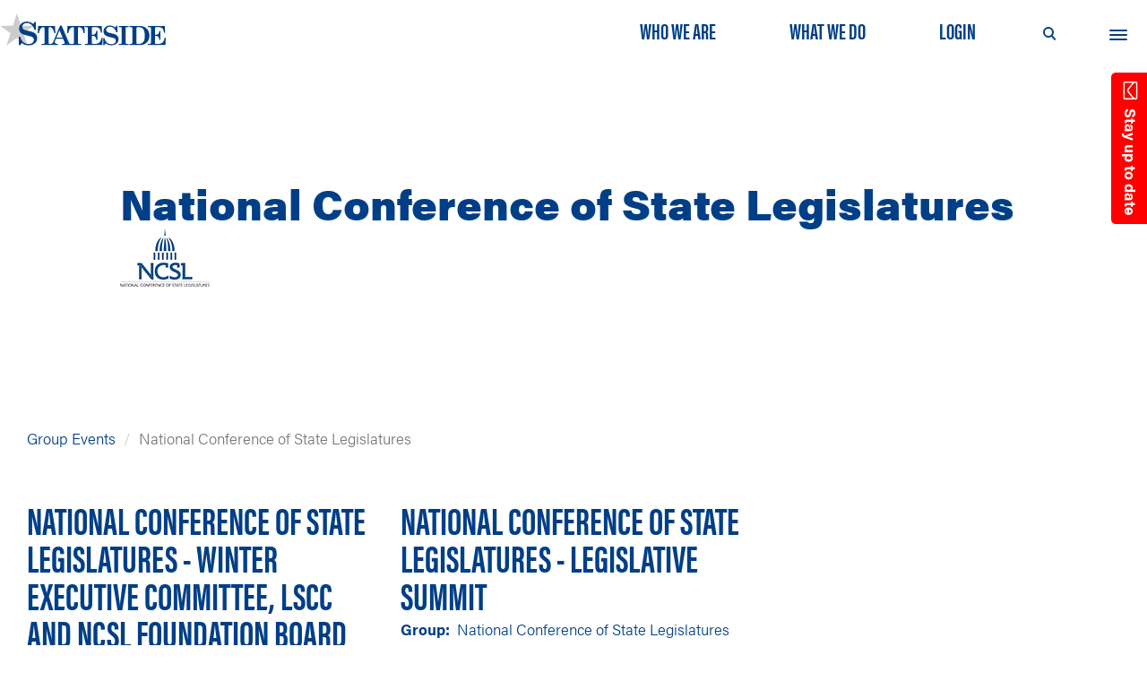

--- FILE ---
content_type: text/html; charset=UTF-8
request_url: https://www.stateside.com/taxonomy/term/61
body_size: 9549
content:
<!DOCTYPE html>
<html  lang="en" dir="ltr" prefix="content: http://purl.org/rss/1.0/modules/content/  dc: http://purl.org/dc/terms/  foaf: http://xmlns.com/foaf/0.1/  og: http://ogp.me/ns#  rdfs: http://www.w3.org/2000/01/rdf-schema#  schema: http://schema.org/  sioc: http://rdfs.org/sioc/ns#  sioct: http://rdfs.org/sioc/types#  skos: http://www.w3.org/2004/02/skos/core#  xsd: http://www.w3.org/2001/XMLSchema# ">
  <head>
    <meta charset="utf-8" />
<script>(function(i,s,o,g,r,a,m){i["GoogleAnalyticsObject"]=r;i[r]=i[r]||function(){(i[r].q=i[r].q||[]).push(arguments)},i[r].l=1*new Date();a=s.createElement(o),m=s.getElementsByTagName(o)[0];a.async=1;a.src=g;m.parentNode.insertBefore(a,m)})(window,document,"script","https://www.google-analytics.com/analytics.js","ga");ga("create", "UA-42591605-2", {"cookieDomain":"auto"});ga("set", "anonymizeIp", true);ga("send", "pageview");</script>
<meta name="title" content="National Conference of State Legislatures | Stateside Associates" />
<link rel="canonical" href="https://www.stateside.com/taxonomy/term/61" />
<link rel="image_src" href="/themes/custom/stateside/logo-share.png" />
<meta name="Generator" content="Drupal 8 (https://www.drupal.org)" />
<meta name="MobileOptimized" content="width" />
<meta name="HandheldFriendly" content="true" />
<meta name="viewport" content="width=device-width, initial-scale=1.0" />
<script src="https://www.google.com/recaptcha/api.js?hl=en" async defer></script>
<link rel="shortcut icon" href="/themes/custom/stateside/favicon.ico" type="image/vnd.microsoft.icon" />
<link rel="delete-form" href="/taxonomy/term/61/delete" />
<link rel="edit-form" href="/taxonomy/term/61/edit" />
<script src="/sites/default/files/google_tag/primary/google_tag.script.js?sfa8p2" defer></script>

    <title>National Conference of State Legislatures | Stateside Associates</title>
    <link rel="stylesheet" media="all" href="/core/modules/system/css/components/align.module.css?sfa8p2" />
<link rel="stylesheet" media="all" href="/core/modules/system/css/components/fieldgroup.module.css?sfa8p2" />
<link rel="stylesheet" media="all" href="/core/modules/system/css/components/container-inline.module.css?sfa8p2" />
<link rel="stylesheet" media="all" href="/core/modules/system/css/components/clearfix.module.css?sfa8p2" />
<link rel="stylesheet" media="all" href="/core/modules/system/css/components/details.module.css?sfa8p2" />
<link rel="stylesheet" media="all" href="/core/modules/system/css/components/hidden.module.css?sfa8p2" />
<link rel="stylesheet" media="all" href="/core/modules/system/css/components/item-list.module.css?sfa8p2" />
<link rel="stylesheet" media="all" href="/core/modules/system/css/components/js.module.css?sfa8p2" />
<link rel="stylesheet" media="all" href="/core/modules/system/css/components/nowrap.module.css?sfa8p2" />
<link rel="stylesheet" media="all" href="/core/modules/system/css/components/position-container.module.css?sfa8p2" />
<link rel="stylesheet" media="all" href="/core/modules/system/css/components/progress.module.css?sfa8p2" />
<link rel="stylesheet" media="all" href="/core/modules/system/css/components/reset-appearance.module.css?sfa8p2" />
<link rel="stylesheet" media="all" href="/core/modules/system/css/components/resize.module.css?sfa8p2" />
<link rel="stylesheet" media="all" href="/core/modules/system/css/components/sticky-header.module.css?sfa8p2" />
<link rel="stylesheet" media="all" href="/core/modules/system/css/components/system-status-counter.css?sfa8p2" />
<link rel="stylesheet" media="all" href="/core/modules/system/css/components/system-status-report-counters.css?sfa8p2" />
<link rel="stylesheet" media="all" href="/core/modules/system/css/components/system-status-report-general-info.css?sfa8p2" />
<link rel="stylesheet" media="all" href="/core/modules/system/css/components/tablesort.module.css?sfa8p2" />
<link rel="stylesheet" media="all" href="/core/modules/system/css/components/tree-child.module.css?sfa8p2" />
<link rel="stylesheet" media="all" href="/core/modules/views/css/views.module.css?sfa8p2" />
<link rel="stylesheet" media="all" href="/modules/contrib/webform/css/webform.form.css?sfa8p2" />
<link rel="stylesheet" media="all" href="/modules/contrib/webform/css/webform.element.details.toggle.css?sfa8p2" />
<link rel="stylesheet" media="all" href="/modules/contrib/webform/css/webform.element.message.css?sfa8p2" />
<link rel="stylesheet" media="all" href="/modules/contrib/webform/css/webform.composite.css?sfa8p2" />
<link rel="stylesheet" media="all" href="/modules/contrib/webform/css/webform.element.options.css?sfa8p2" />
<link rel="stylesheet" media="all" href="/modules/contrib/webform/modules/webform_bootstrap/css/webform_bootstrap.css?sfa8p2" />
<link rel="stylesheet" media="all" href="/modules/contrib/webform/css/webform.ajax.css?sfa8p2" />
<link rel="stylesheet" media="all" href="https://cdn.jsdelivr.net/npm/bootstrap@3.4.1/dist/css/bootstrap.css" integrity="sha256-0XAFLBbK7DgQ8t7mRWU5BF2OMm9tjtfH945Z7TTeNIo=" crossorigin="anonymous" />
<link rel="stylesheet" media="all" href="https://cdn.jsdelivr.net/npm/@unicorn-fail/drupal-bootstrap-styles@0.0.1/dist/3.4.0/8.x-3.x/drupal-bootstrap.css" integrity="sha512-RUOeVmsTRyTAbl6b8I+bazmSEhlTmS2Dt58NMpOvED7LJ6qy4CnfSoVoHcQw4a1uFYNxzaeDUbD7lQ/7Vo7OTg==" crossorigin="anonymous" />
<link rel="stylesheet" media="all" href="/themes/custom/stateside/css/style.css?sfa8p2" />

    
<!--[if lte IE 8]>
<script src="/core/assets/vendor/html5shiv/html5shiv.min.js?v=3.7.3"></script>
<![endif]-->

      <script type='text/javascript'>
      (function (d, t) {
        var bh = d.createElement(t), s = d.getElementsByTagName(t)[0];
        bh.type = 'text/javascript';
        bh.src = 'https://www.bugherd.com/sidebarv2.js?apikey=xeeswvbwg9y1b6j8wnpxxq';
        s.parentNode.insertBefore(bh, s);
        })(document, 'script');
      </script>
    <link rel="stylesheet" href="https://maxcdn.bootstrapcdn.com/font-awesome/4.4.0/css/font-awesome.min.css">
  </head>
  <body class="path-taxonomy has-glyphicons">
    <a href="#main-content" class="visually-hidden focusable skip-link">
      Skip to main content
    </a>
    <noscript aria-hidden="true"><iframe src="https://www.googletagmanager.com/ns.html?id=GTM-WZTMMQT" height="0" width="0" style="display:none;visibility:hidden"></iframe></noscript>
      <div class="dialog-off-canvas-main-canvas" data-off-canvas-main-canvas>
              <div id="header-wrapper">
      <header class="navbar navbar-default container-fluid drop-shadow" id="navbar" role="banner">
                <div class="navbar-header">
            <div class="region region-navigation">
    <nav role="navigation" aria-labelledby="block-quicklinks-menu" id="block-quicklinks">
            <h3 class="sr-only" id="block-quicklinks-menu">Quick Links</h3>

      
      <ul class="menu menu--quick-links nav">
                        <li class="acumin-pro-extra-condensed blue-text">
        <a href="/who-we-are" title="Government Relations Firm" data-drupal-link-system-path="node/20">Who We Are</a>
                  </li>
                        <li class="acumin-pro-extra-condensed blue-text">
        <a href="/what-we-do" title="Government Relations Services" data-drupal-link-system-path="node/122">What We Do</a>
                  </li>
                        <li class="acumin-pro-extra-condensed blue-text">
        <a href="http://statelink.net" title="Login To Stateside Associates">Login</a>
                  </li>
        </ul>
  

  </nav>
      <a class="logo navbar-btn pull-left" href="/" title="Home" rel="home">
      <img src="/themes/custom/stateside/logo.svg" alt="Home" />
    </a>
        <a class="name navbar-brand" href="/" title="Home" rel="home">Stateside Associates</a>
    <input type="checkbox" id="masthead-search-toggle" class="isHidden"/>
<div class="masthead-search-indicator"></div>
<div class="search-block-form block block-search block-search-form-block" data-drupal-selector="search-block-form" id="block-stateside-search" role="search">
  
      <h3 class="visually-hidden">Search</h3>
    
      <form action="/search/node" method="get" id="search-block-form" accept-charset="UTF-8">
  <div class="form-item js-form-item form-type-search js-form-type-search form-item-keys js-form-item-keys form-no-label form-group">
      <label for="edit-keys" class="control-label sr-only">Search</label>
  
  
  <div class="input-group"><input title="Enter the terms you wish to search for." placeholder="Search" data-drupal-selector="edit-keys" class="form-search form-control" type="search" id="edit-keys" name="keys" value="" size="15" maxlength="128" data-toggle="tooltip" /><span class="input-group-btn"><input class="custom-search-button button js-form-submit form-submit btn-primary" type="submit" value="Search" name="" /></span></div>

  
  
  </div>
<div class="form-actions form-group js-form-wrapper form-wrapper" data-drupal-selector="edit-actions" id="edit-actions"></div>

</form>

  </div>

  </div>

                                <button type="button" class="navbar-toggle" data-toggle="collapse" data-target="#navbar-collapse">
              <span class="sr-only">Toggle navigation</span>
              <span class="icon-bar"></span>
              <span class="icon-bar"></span>
              <span class="icon-bar"></span>
            </button>
                  </div>

              </header>
    </div>
              <div class="navbar-collapse-wrapper">
        <div id="navbar-collapse" class="navbar-collapse collapse container-fluid">
            <div class="region region-navigation-collapsible">
    <nav role="navigation" aria-labelledby="block-mainnavigation-menu" id="block-mainnavigation">
            <h2 class="sr-only" id="block-mainnavigation-menu">Main navigation</h2>

      

      <ul class="menu menu--main nav navbar-nav">
                        <li class="expanded dropdown">
        <a href="/who-we-are" class="parent-level">Who We Are</a>
                          <ul class="dropdown-menu">
                        <li>
        <a href="/who-we-are" data-drupal-link-system-path="node/20">About Stateside</a>
                  </li>
                        <li>
        <a href="/our-team" data-drupal-link-system-path="our-team">Our Team</a>
                  </li>
                        <li>
        <a href="/careers-stateside">Work Here</a>
                  </li>
        </ul>
  
            </li>
                        <li class="expanded dropdown">
        <a href="/what-we-do" class="parent-level">What We Do</a>
                          <ul class="dropdown-menu">
                        <li class="expanded">
        <a href="/what-we-do#our-services" class="parent-level">Services</a>
                          <ul class="dropdown-menu">
                        <li>
        <a href="/infrastructure-funding-services" data-drupal-link-system-path="node/967">Infrastructure Services</a>
                  </li>
                        <li>
        <a href="/health-care" data-drupal-link-system-path="node/1025">Health Care Practice</a>
                  </li>
                        <li>
        <a href="/issue-management" title="State Government Issue Management &amp; Advocacy Consulting" data-drupal-link-system-path="node/125">Issue Management</a>
                  </li>
                        <li>
        <a href="/legislative-monitoring" title="State Legislative Monitoring &amp; Tracking Services" data-drupal-link-system-path="node/129">Legislative Monitoring</a>
                  </li>
                        <li>
        <a href="/regulatory-monitoring" title="State Regulatory Tracking and Monitoring" data-drupal-link-system-path="node/131">Regulatory Monitoring</a>
                  </li>
                        <li>
        <a href="/local-monitoring-consulting" title="State &amp; Local Government Monitoring – Legislative &amp; Ordinance Tracking" data-drupal-link-system-path="node/135">Local Monitoring &amp; Consulting</a>
                  </li>
                        <li>
        <a href="/groups" data-drupal-link-system-path="node/138">Groups</a>
                  </li>
                        <li>
        <a href="/what-we-do#our-services" data-drupal-link-system-path="node/122">See All Services</a>
                  </li>
        </ul>
  
            </li>
        </ul>
  
            </li>
                        <li class="expanded dropdown">
        <a href="/blog" class="parent-level">News and Blogs</a>
                          <ul class="dropdown-menu">
                        <li>
        <a href="https://www.stateside.com/blog">News and Blogs</a>
                  </li>
                        <li>
        <a href="/blog/week-states" data-drupal-link-system-path="node/220">This Week in the States</a>
                  </li>
                        <li>
        <a href="/blog/week-health-care" data-drupal-link-system-path="node/227">This Week in Health Care</a>
                  </li>
                        <li>
        <a href="/blog/week-energy" data-drupal-link-system-path="node/1326">This Week in Energy</a>
                  </li>
        </ul>
  
            </li>
                        <li class="expanded dropdown">
        <a href="/state-resource" class="parent-level">State Resources</a>
                          <ul class="dropdown-menu">
                        <li>
        <a href="/state-resource/attorneys-general" data-drupal-link-system-path="node/154">Attorneys General</a>
                  </li>
                        <li>
        <a href="/state-resource/governors" data-drupal-link-system-path="node/136">Governors</a>
                  </li>
                        <li>
        <a href="/state-resource/lieutenant-governors" data-drupal-link-system-path="node/153">Lieutenant Governors</a>
                  </li>
                        <li>
        <a href="https://www.stateside.com/group-events">Groups Events</a>
                  </li>
                        <li>
        <a href="/state-resource" data-drupal-link-system-path="state-resource">See All State Resources</a>
                  </li>
                        <li>
        <a href="/state-resource/2025-legislative-session-information" title="2025 Legislative Session Information" data-drupal-link-system-path="node/1580">2025 Legislative Session Information</a>
                  </li>
        </ul>
  
            </li>
                        <li class="expanded dropdown">
        <a href="/election" class="parent-level">Elections</a>
                          <ul class="dropdown-menu">
                        <li>
        <a href="/blog?field_categories_target_id=2&amp;field_byline_target_id=" data-drupal-link-query="{&quot;field_byline_target_id&quot;:&quot;&quot;,&quot;field_categories_target_id&quot;:&quot;2&quot;}" data-drupal-link-system-path="blog">Results Recaps</a>
                  </li>
        </ul>
  
            </li>
                        <li>
        <a href="/contact-us" title="Contact Stateside Associates Today" data-drupal-link-system-path="node/17">Contact Us</a>
                  </li>
        </ul>
  

  </nav>

  </div>

        </div>
      </div>
      
  <div role="main" class="main-container container-fluid type- js-quickedit-main-content">
      <div class="emailTrigger" style="position:fixed;top:228px;right:18px;z-index:100;transform:rotate(180deg);transform-origin:right"><a href="/" style="background-color:red;color:white;padding:10px;text-decoration:none;border-bottom-right-radius:5px;border-bottom-left-radius:5px;font-weight:bold;transform:rotate(-90deg);display:block;transform-origin:right"><i class="fa fa-envelope-o" aria-hidden="true" style="font-size:20px;padding-right:10px"></i>Stay up to date</a></div>
      <div class="row">
            <section class="col-sm-12 highlighted">
          <div class="region region-highlighted">
    <nav role="navigation" aria-labelledby="block-stateside-account-menu-menu" id="block-stateside-account-menu">
            <h2 class="sr-only" id="block-stateside-account-menu-menu">User account menu</h2>

      
      <ul class="menu menu--account nav navbar-nav navbar-right">
                      <li class="first last">
                                        <a href="/administrator" data-drupal-link-system-path="administrator">Log in</a>
              </li>
        </ul>
  

  </nav>
<div data-drupal-messages-fallback class="hidden"></div>

  </div>

      </section>
    </div>
    <div class="row">

                  <section class="col-sm-12">

                          <a id="main-content"></a>
                              <div class="breadcrumbs-region">
            <div class="breadcrumbs-wrapper col-sm-12">
                

            </div>
          </div>
          
          <div class="page-content-wrapper">
              <div class="region region-content">
    <div class="views-element-container form-group"><div class="view view-group-taxonomy-term-view view-id-group_taxonomy_term_view view-display-id-page_1 js-view-dom-id-d1f10f270f882188cb1ccccf6589e35d0612b49cd56c0afd9830765295afb6a4">
  
    
            <div class="view-header">
    <section class="col-sm-12 header sp-30-bottom">
      <div class="page-title row">
        <div class="col-sm-10 col-sm-offset-1">
                      <div class='taxonomy-term-group-header'>
              <h1>National Conference of State Legislatures</h1>
              <div about="/taxonomy/term/61">
  
    
  
            <div class="field field--name-field-group-icon field--type-image field--label-hidden field--item">  <img src="/sites/default/files/2021-10/NCSL%20Logo%2010.19.21_0.png" width="100" height="65" alt="National Conference of State Legislatures logo" typeof="foaf:Image" class="img-responsive" />

</div>
      
</div>

            </div>
                  </div>
      </div>
    </section>
  </div>
  <div class="breadcrumbs-region">
    <div class="breadcrumbs-wrapper col-sm-12">
      <ol class="breadcrumb">
        <li><a href="/group-events">Group Events</a></li>
        <li class="active">National Conference of State Legislatures</li>
      </ol>
    </div>
  </div>
    
      <div class="view-content">

                            <div class='views-row col-sm-4 sp-30-int-vert'>
            <article data-history-node-id="1868" role="article" about="/group-events/national-conference-state-legislatures-winter-executive-committee-lscc-and-ncsl" class="event featured-article-small clearfix">

  
      <h2>
      <a href="/group-events/national-conference-state-legislatures-winter-executive-committee-lscc-and-ncsl" rel="bookmark"><span>National Conference of State Legislatures - Winter Executive Committee, LSCC and NCSL Foundation Board Meeting</span>
</a>
    </h2>
    

  <div class="content">
    
  <div class="field field--name-field-group field--type-entity-reference field--label-inline">
    <div class="field--label">Group</div>
              <div class="field--item"><a href="/taxonomy/term/61" hreflang="en">National Conference of State Legislatures</a></div>
          </div>

  <div class="field field--name-field-event-location field--type-entity-reference field--label-inline">
    <div class="field--label">Event Location</div>
              <div class="field--item">San Diego, CA</div>
          </div>

  <div class="field field--name-field-event-date field--type-datetime field--label-inline">
    <div class="field--label">Event Date</div>
              <div class="field--item">January 15, 2026</div>
          </div>

  <div class="field field--name-field-event-date-end field--type-datetime field--label-inline">
    <div class="field--label">Event Date End</div>
              <div class="field--item">January 17, 2026</div>
          </div>

      <div class="field field--name-body field--type-text-with-summary field--label-hidden row field--items">
              <div class="field--item col-sm-12"><p><strong>Contact: </strong><a href="mailto:mjb@stateside.com">Michael Behm</a></p></div>
          </div>
  
  </div>

</article>

          </div>
                  <div class='views-row col-sm-4 sp-30-int-vert'>
            <article data-history-node-id="1869" role="article" about="/group-events/national-conference-state-legislatures-legislative-summit-3" class="event featured-article-small clearfix">

  
      <h2>
      <a href="/group-events/national-conference-state-legislatures-legislative-summit-3" rel="bookmark"><span>National Conference of State Legislatures - Legislative Summit</span>
</a>
    </h2>
    

  <div class="content">
    
  <div class="field field--name-field-group field--type-entity-reference field--label-inline">
    <div class="field--label">Group</div>
              <div class="field--item"><a href="/taxonomy/term/61" hreflang="en">National Conference of State Legislatures</a></div>
          </div>

  <div class="field field--name-field-event-location field--type-entity-reference field--label-inline">
    <div class="field--label">Event Location</div>
              <div class="field--item">Chicago, IL</div>
          </div>

  <div class="field field--name-field-event-date field--type-datetime field--label-inline">
    <div class="field--label">Event Date</div>
              <div class="field--item">July 27, 2026</div>
          </div>

  <div class="field field--name-field-event-date-end field--type-datetime field--label-inline">
    <div class="field--label">Event Date End</div>
              <div class="field--item">July 29, 2026</div>
          </div>

      <div class="field field--name-body field--type-text-with-summary field--label-hidden row field--items">
              <div class="field--item col-sm-12"><p><strong>Contact: </strong><a href="mailto:mjb@stateside.com">Michael Behm</a></p></div>
          </div>
  
  </div>

</article>

          </div>
                  
    </div>
  
    
          </div>
</div>

  </div>

          </div>


              </section>

    </div>
  </div>

      <footer class="footer container-fluid drop-shadow" role="contentinfo">
      <div class="row">
  <div class="col-sm-12">
    <div>
      <nav role="navigation" aria-labelledby="block-stateside-footer-menu" id="block-stateside-footer">
            <h3 class="sr-only" id="block-stateside-footer-menu">Footer menu</h3>

      
      <ul class="menu menu--footer nav">
                      <li class="first">
                                        <a href="/contact-us" data-drupal-link-system-path="node/17">Contact Us</a>
              </li>
                      <li>
                                        <a href="http://statelink.net">Login</a>
              </li>
                      <li class="last">
                                        <a href="/privacy-policy" title="Stateside&#039;s Privacy Policy" data-drupal-link-system-path="node/571">Privacy Policy</a>
              </li>
        </ul>
  

  </nav>
<section id="block-copyright" class="block block-block-content block-block-content968823e7-28a2-4c04-86ca-610017efb6b5 clearfix">
  
    

      
      <div class="field field--name-body field--type-text-with-summary field--label-hidden row field--items">
              <div class="field--item col-sm-8 col-sm-offset-2 sp-30-int-vert"><img alt="SSA logo" data-entity-type="file" data-entity-uuid="4578a9f0-d09c-45eb-9328-ac48381e2ee3" height="34" src="/sites/default/files/inline-images/RGB%20Statside%20logo-white%20grey_2.png" width="171" class="align-center" /><p> </p>
<img alt="ap" data-entity-type="file" data-entity-uuid="5b874dbb-7b36-415b-a80c-3c03b8d1e078" height="48" src="/sites/default/files/inline-images/advocus%402x_1.png" width="187" class="align-center" /><p> </p>

<p style="font-size:18px;"> </p>

<p style="font-size: 18px;"><strong><span style="font-size:18px">Stateside is committed to advancing a work environment in which all employees feel valued, respected, and engaged. </span></strong></p>

<p style="font-size:18px;"> </p>

<p style="font-size:18px;">   </p>

<p> </p>

<p style="font-size:18px;"><a href="https://goo.gl/maps/UJYhm1Lq7PZeURfg7" style="color:#ffffff !important">1101 Wilson Boulevard, Sixteenth Floor, Arlington, VA 22209</a></p>

<p style="font-size:18px;"><a href="tel:+17035257466" style="color:#ffffff !important">Phone: (703) 525-7466</a></p>

<p style="font-size:18px;">Copyright ©2019 Stateside | All rights reserved</p>

<p style="font-size:18px;"><a href="https://www.stateside.com/sitemap.xml" style="color:#ffffff !important" target="_blank">XML Sitemap</a> | <a href="https://www.stateside.com/html-sitemap" style="color:#ffffff !important" target="_blank">HTML Sitemap</a></p>
<script type="text/javascript">
<!--//--><![CDATA[// ><!--

<!--//--><![CDATA[// ><!--

<!--//--><![CDATA[// ><!--

_linkedin_partner_id = "6901810";
window._linkedin_data_partner_ids = window._linkedin_data_partner_ids || [];
window._linkedin_data_partner_ids.push(_linkedin_partner_id);

//--><!]]]]]]><![CDATA[><![CDATA[>

//--><!]]]]><![CDATA[>

//--><!]]>
</script><script type="text/javascript">
<!--//--><![CDATA[// ><!--

<!--//--><![CDATA[// ><!--

<!--//--><![CDATA[// ><!--

(function(l) {
if (!l){window.lintrk = function(a,b){window.lintrk.q.push([a,b])};
window.lintrk.q=[]}
var s = document.getElementsByTagName("script")[0];
var b = document.createElement("script");
b.type = "text/javascript";b.async = true;
b.src = "https://snap.licdn.com/li.lms-analytics/insight.min.js";
s.parentNode.insertBefore(b, s);})(window.lintrk);

//--><!]]]]]]><![CDATA[><![CDATA[>

//--><!]]]]><![CDATA[>

//--><!]]>
</script><noscript>
<img height="1" width="1" style="display:none;" alt="" src="https://px.ads.linkedin.com/collect/?pid=6901810&amp;fmt=gif" /></noscript></div>
          </div>
  
  </section>

<nav role="navigation" aria-labelledby="block-socialmedia-menu" id="block-socialmedia">
            <h3 class="sr-only" id="block-socialmedia-menu">Follow Us On Social Media</h3>

      
      <ul class="menu menu--social-media nav">
                        <li>
        <a href="https://www.linkedin.com/company/stateside-associates" target="_blank">LinkedIn</a>
                  </li>
                        <li>
        <a href="https://twitter.com/StatesideAssoc" target="_blank">Twitter</a>
                  </li>
        </ul>
  

  </nav>
<div id="emailSignup" class="modal fade">
  <div class="modal-dialog">
    <div class="modal-content">
      <div class="modal-header">
        <button type="button" class="close" data-dismiss="modal" aria-hidden="true">&times;</button>
        <h4 class="modal-title">Stay up to date</h4>
      </div>
      <div class="modal-body">
                  <a id="webform-submission-subscribe-form-ajax-content" tabindex="-1" aria-hidden="true"></a><div id="webform-submission-subscribe-form-ajax" class="webform-ajax-form-wrapper" data-effect="fade" data-progress-type="throbber"><form>
  
  <div class="form-item js-form-item form-type-textfield js-form-type-textfield form-item-first-name js-form-item-first-name form-group">
      <label for="edit-first-name" class="control-label">First Name</label>
  
  
  <input data-drupal-selector="edit-first-name" class="form-text form-control" type="text" id="edit-first-name" name="first_name" value="" size="60" maxlength="255" />

  
  
  </div>
<div class="form-item js-form-item form-type-textfield js-form-type-textfield form-item-last-name js-form-item-last-name form-group">
      <label for="edit-last-name" class="control-label">Last Name</label>
  
  
  <input data-drupal-selector="edit-last-name" class="form-text form-control" type="text" id="edit-last-name" name="last_name" value="" size="60" maxlength="255" />

  
  
  </div>
<div class="form-item js-form-item form-type-email js-form-type-email form-item-email js-form-item-email form-group">
      <label for="edit-email" class="control-label js-form-required form-required">Email</label>
  
  
  <input data-drupal-selector="edit-email" class="form-email required form-control" type="email" id="edit-email" name="email" value="" size="60" maxlength="254" required="required" aria-required="true" />

  
  
  </div>
<div class="form-item js-form-item form-type-textfield js-form-type-textfield form-item-company js-form-item-company form-group">
      <label for="edit-company" class="control-label js-form-required form-required">Company</label>
  
  
  <input data-drupal-selector="edit-company" class="form-text required form-control" type="text" id="edit-company" name="company" value="" size="60" maxlength="255" required="required" aria-required="true" />

  
  
  </div>
<fieldset data-drupal-selector="edit-subject-multiple" class="checkboxes--wrapper fieldgroup form-composite webform-composite-visible-title required js-webform-type-checkboxes webform-type-checkboxes js-form-item form-item js-form-wrapper form-wrapper" id="edit-subject-multiple--wrapper">
      <legend>
    <span class="fieldset-legend js-form-required form-required">Topics You Would Like to Subscribe To</span>
  </legend>
  <div class="fieldset-wrapper">
            <div id="edit-subject-multiple" class="js-webform-checkboxes webform-options-display-one-column form-checkboxes"><div class="form-item js-form-item form-type-checkbox js-form-type-checkbox form-item-subject-multiple-this-week-in-the-states js-form-item-subject-multiple-this-week-in-the-states checkbox">
  
  
  

      <label title="The latest state and local government highlights - sent every Monday. " data-toggle="tooltip" for="edit-subject-multiple-this-week-in-the-states" class="control-label option"><input data-drupal-selector="edit-subject-multiple-this-week-in-the-states" aria-describedby="edit-subject-multiple-this-week-in-the-states--description" class="form-checkbox" type="checkbox" id="edit-subject-multiple-this-week-in-the-states" name="subject_multiple[This Week in the States]" value="This Week in the States" />This Week in the States</label>
  
  
  </div>
<div class="form-item js-form-item form-type-checkbox js-form-type-checkbox form-item-subject-multiple-this-week-in-health-care js-form-item-subject-multiple-this-week-in-health-care checkbox">
  
  
  

      <label title="The latest state and local events in health care - sent every Thursday. " data-toggle="tooltip" for="edit-subject-multiple-this-week-in-health-care" class="control-label option"><input data-drupal-selector="edit-subject-multiple-this-week-in-health-care" aria-describedby="edit-subject-multiple-this-week-in-health-care--description" class="form-checkbox" type="checkbox" id="edit-subject-multiple-this-week-in-health-care" name="subject_multiple[This Week in Health Care]" value="This Week in Health Care" />This Week in Health Care</label>
  
  
  </div>
<div class="form-item js-form-item form-type-checkbox js-form-type-checkbox form-item-subject-multiple-this-week-in-energy js-form-item-subject-multiple-this-week-in-energy checkbox">
  
  
  

      <label title="The latest state and local events in energy - sent every Wednesday. " data-toggle="tooltip" for="edit-subject-multiple-this-week-in-energy" class="control-label option"><input data-drupal-selector="edit-subject-multiple-this-week-in-energy" aria-describedby="edit-subject-multiple-this-week-in-energy--description" class="form-checkbox" type="checkbox" id="edit-subject-multiple-this-week-in-energy" name="subject_multiple[This Week in Energy]" value="This Week in Energy" />This Week in Energy</label>
  
  
  </div>
<div class="form-item js-form-item form-type-checkbox js-form-type-checkbox form-item-subject-multiple-blogs-news-and-services js-form-item-subject-multiple-blogs-news-and-services checkbox">
  
  
  

      <label title="Latest news from Stateside regarding news and services." data-toggle="tooltip" for="edit-subject-multiple-blogs-news-and-services" class="control-label option"><input data-drupal-selector="edit-subject-multiple-blogs-news-and-services" aria-describedby="edit-subject-multiple-blogs-news-and-services--description" class="form-checkbox" type="checkbox" id="edit-subject-multiple-blogs-news-and-services" name="subject_multiple[Blogs, News and Services]" value="Blogs, News and Services" />Blogs, News and Services</label>
  
  
  </div>
<div class="form-item js-form-item form-type-checkbox js-form-type-checkbox form-item-subject-multiple-elections js-form-item-subject-multiple-elections checkbox">
  
  
  

      <label title="The latest in state and local election results, news and updates." data-toggle="tooltip" for="edit-subject-multiple-elections" class="control-label option"><input data-drupal-selector="edit-subject-multiple-elections" aria-describedby="edit-subject-multiple-elections--description" class="form-checkbox" type="checkbox" id="edit-subject-multiple-elections" name="subject_multiple[Elections]" value="Elections" />Elections</label>
  
  
  </div>
</div>

          </div>
</fieldset>
<div class="form-item js-form-item form-type-textarea js-form-type-textarea form-item-message js-form-item-message form-group">
      <label for="edit-message" class="control-label">Message</label>
  
  
  <div class="form-textarea-wrapper">
  <textarea data-drupal-selector="edit-message" class="form-textarea form-control resize-vertical" id="edit-message" name="message" rows="5" cols="60"></textarea>
</div>


  
  
  </div>
    <div  data-drupal-selector="edit-captcha" class="captcha"><input data-drupal-selector="edit-captcha-sid" type="hidden" name="captcha_sid" value="6100494" /><input data-drupal-selector="edit-captcha-token" type="hidden" name="captcha_token" value="xZ4W9CLe4iqqBHqQtJJ7YBEZXM0DzevViXQKXmRcdI0" /><input data-drupal-selector="edit-captcha-response" type="hidden" name="captcha_response" value="Google no captcha" /><div class="g-recaptcha" data-sitekey="6LfOWnMUAAAAAOwYkUswnYyTbWvExbnN_ePXYQ8m" data-theme="light" data-type="image"></div></div>
<input autocomplete="off" data-drupal-selector="form-tvsfawkv2pn9g9talfgiwwswyiwxjhhkjm1gu6ssr8y" type="hidden" name="form_build_id" value="form-tVSfAwKV2PN9G9TAlFgIwwSWyiwXjhHKjM1gu6SsR8Y" /><input data-drupal-selector="edit-webform-submission-subscribe-taxonomy-term-61-add-form" type="hidden" name="form_id" value="webform_submission_subscribe_taxonomy_term_61_add_form" /><div data-drupal-selector="edit-actions" class="form-actions form-group js-form-wrapper form-wrapper" id="edit-actions"><input class="webform-button--submit button button--primary js-form-submit form-submit btn-primary" data-drupal-selector="edit-submit" data-disable-refocus="true" type="submit" id="edit-submit" name="op" value="Submit" />

</div>
<div class="honeypot-textfield form-group js-form-wrapper form-wrapper" style="display: none !important;"><div class="form-item js-form-item form-type-textfield js-form-type-textfield form-item-honeypot js-form-item-honeypot form-group">
      <label for="edit-honeypot" class="control-label">Leave this field blank</label>
  
  
  <input autocomplete="off" data-drupal-selector="edit-honeypot" class="form-text form-control" type="text" id="edit-honeypot" name="honeypot" value="" size="20" maxlength="128" />

  
  
  </div>
</div>


  
</form>
</div>
              </div>
      <div class="modal-footer">
        <button type="button" class="btn btn-default" data-dismiss="modal">Close</button>
      </div>
    </div><!-- /.modal-content -->
  </div><!-- /.modal-dialog -->
</div><!-- /.modal -->
    </div>
  </div>
</div>

    </footer>
  
  </div>

    
    <script type="application/json" data-drupal-selector="drupal-settings-json">{"path":{"baseUrl":"\/","scriptPath":null,"pathPrefix":"","currentPath":"taxonomy\/term\/61","currentPathIsAdmin":false,"isFront":false,"currentLanguage":"en"},"pluralDelimiter":"\u0003","suppressDeprecationErrors":true,"ajaxPageState":{"libraries":"bootstrap\/popover,bootstrap\/tooltip,captcha\/base,core\/html5shiv,google_analytics\/google_analytics,stateside\/global-styling,system\/base,views\/views.module,webform\/webform.ajax,webform\/webform.composite,webform\/webform.element.checkboxes,webform\/webform.element.details.save,webform\/webform.element.details.toggle,webform\/webform.element.message,webform\/webform.element.options,webform\/webform.form,webform_bootstrap\/webform_bootstrap","theme":"stateside","theme_token":null},"ajaxTrustedUrl":{"\/search\/node":true,"form_action_p_pvdeGsVG5zNF_XLGPTvYSKCf43t8qZYSwcfZl2uzM":true,"\/taxonomy\/term\/61?ajax_form=1":true},"google_analytics":{"trackOutbound":true,"trackMailto":true,"trackDownload":true,"trackDownloadExtensions":"7z|aac|arc|arj|asf|asx|avi|bin|csv|doc(x|m)?|dot(x|m)?|exe|flv|gif|gz|gzip|hqx|jar|jpe?g|js|mp(2|3|4|e?g)|mov(ie)?|msi|msp|pdf|phps|png|ppt(x|m)?|pot(x|m)?|pps(x|m)?|ppam|sld(x|m)?|thmx|qtm?|ra(m|r)?|sea|sit|tar|tgz|torrent|txt|wav|wma|wmv|wpd|xls(x|m|b)?|xlt(x|m)|xlam|xml|z|zip"},"bootstrap":{"forms_has_error_value_toggle":1,"modal_animation":1,"modal_backdrop":"true","modal_focus_input":1,"modal_keyboard":1,"modal_select_text":1,"modal_show":1,"modal_size":"","popover_enabled":1,"popover_animation":1,"popover_auto_close":1,"popover_container":"body","popover_content":"","popover_delay":"0","popover_html":0,"popover_placement":"right","popover_selector":"","popover_title":"","popover_trigger":"click","tooltip_enabled":1,"tooltip_animation":1,"tooltip_container":"body","tooltip_delay":"0","tooltip_html":0,"tooltip_placement":"auto left","tooltip_selector":"","tooltip_trigger":"hover"},"ajax":{"edit-submit":{"callback":"::submitAjaxForm","event":"click","effect":"fade","speed":500,"progress":{"type":"throbber","message":""},"disable-refocus":true,"url":"\/taxonomy\/term\/61?ajax_form=1","dialogType":"ajax","submit":{"_triggering_element_name":"op","_triggering_element_value":"Submit"}}},"user":{"uid":0,"permissionsHash":"22c37b5ebd71f03c2c59bbb9cf2e0952c78da3fdfbb5c5c6b17b2b67df4f43ec"}}</script>
<script src="/core/assets/vendor/jquery/jquery.min.js?v=3.5.1"></script>
<script src="/core/assets/vendor/underscore/underscore-min.js?v=1.13.1"></script>
<script src="/core/assets/vendor/jquery-once/jquery.once.min.js?v=2.2.3"></script>
<script src="/core/misc/drupalSettingsLoader.js?v=8.9.20"></script>
<script src="/core/misc/drupal.js?v=8.9.20"></script>
<script src="/core/misc/drupal.init.js?v=8.9.20"></script>
<script src="/modules/contrib/google_analytics/js/google_analytics.js?v=8.9.20"></script>
<script src="https://cdn.jsdelivr.net/npm/bootstrap@3.4.1/dist/js/bootstrap.js" integrity="sha256-29KjXnLtx9a95INIGpEvHDiqV/qydH2bBx0xcznuA6I=" crossorigin="anonymous"></script>
<script src="/themes/contrib/bootstrap/js/drupal.bootstrap.js?sfa8p2"></script>
<script src="/themes/contrib/bootstrap/js/attributes.js?sfa8p2"></script>
<script src="/themes/contrib/bootstrap/js/theme.js?sfa8p2"></script>
<script src="/themes/custom/stateside/js/jquery.tablesorter.min.js?sfa8p2"></script>
<script src="/themes/custom/stateside/js/main.js?sfa8p2"></script>
<script src="/core/misc/states.js?v=8.9.20"></script>
<script src="/themes/contrib/bootstrap/js/misc/states.js?sfa8p2"></script>
<script src="/modules/contrib/webform/js/webform.states.js?v=8.9.20"></script>
<script src="/modules/contrib/webform/modules/webform_bootstrap/js/webform_bootstrap.states.js?v=8.9.20"></script>
<script src="/themes/contrib/bootstrap/js/popover.js?sfa8p2"></script>
<script src="/themes/contrib/bootstrap/js/tooltip.js?sfa8p2"></script>
<script src="/core/misc/debounce.js?v=8.9.20"></script>
<script src="/core/misc/form.js?v=8.9.20"></script>
<script src="/themes/contrib/bootstrap/js/misc/form.js?sfa8p2"></script>
<script src="/modules/contrib/webform/js/webform.form.js?v=8.9.20"></script>
<script src="/modules/contrib/webform/js/webform.element.details.save.js?v=8.9.20"></script>
<script src="/core/misc/announce.js?v=8.9.20"></script>
<script src="/modules/contrib/webform/js/webform.element.details.toggle.js?v=8.9.20"></script>
<script src="/core/misc/progress.js?v=8.9.20"></script>
<script src="/themes/contrib/bootstrap/js/misc/progress.js?sfa8p2"></script>
<script src="/core/modules/responsive_image/js/responsive_image.ajax.js?v=8.9.20"></script>
<script src="/core/misc/ajax.js?v=8.9.20"></script>
<script src="/themes/contrib/bootstrap/js/misc/ajax.js?sfa8p2"></script>
<script src="/core/assets/vendor/jquery-form/jquery.form.min.js?v=4.22"></script>
<script src="/modules/contrib/webform/js/webform.ajax.js?v=8.9.20"></script>
<script src="/modules/contrib/webform/js/webform.element.message.js?v=8.9.20"></script>
<script src="/modules/contrib/webform/js/webform.element.checkboxes.js?v=8.9.20"></script>
<script src="/modules/contrib/webform/js/webform.element.options.js?v=8.9.20"></script>

    <!-- Start of HubSpot Embed Code -->
      <script type="text/javascript" id="hs-script-loader" src="//js.hs-scripts.com/22575382.js"></script>
    <!-- End of HubSpot Embed Code -->
  </body>
</html>


--- FILE ---
content_type: text/html; charset=utf-8
request_url: https://www.google.com/recaptcha/api2/anchor?ar=1&k=6LfOWnMUAAAAAOwYkUswnYyTbWvExbnN_ePXYQ8m&co=aHR0cHM6Ly93d3cuc3RhdGVzaWRlLmNvbTo0NDM.&hl=en&type=image&v=N67nZn4AqZkNcbeMu4prBgzg&theme=light&size=normal&anchor-ms=20000&execute-ms=30000&cb=3184htf7dqpm
body_size: 49538
content:
<!DOCTYPE HTML><html dir="ltr" lang="en"><head><meta http-equiv="Content-Type" content="text/html; charset=UTF-8">
<meta http-equiv="X-UA-Compatible" content="IE=edge">
<title>reCAPTCHA</title>
<style type="text/css">
/* cyrillic-ext */
@font-face {
  font-family: 'Roboto';
  font-style: normal;
  font-weight: 400;
  font-stretch: 100%;
  src: url(//fonts.gstatic.com/s/roboto/v48/KFO7CnqEu92Fr1ME7kSn66aGLdTylUAMa3GUBHMdazTgWw.woff2) format('woff2');
  unicode-range: U+0460-052F, U+1C80-1C8A, U+20B4, U+2DE0-2DFF, U+A640-A69F, U+FE2E-FE2F;
}
/* cyrillic */
@font-face {
  font-family: 'Roboto';
  font-style: normal;
  font-weight: 400;
  font-stretch: 100%;
  src: url(//fonts.gstatic.com/s/roboto/v48/KFO7CnqEu92Fr1ME7kSn66aGLdTylUAMa3iUBHMdazTgWw.woff2) format('woff2');
  unicode-range: U+0301, U+0400-045F, U+0490-0491, U+04B0-04B1, U+2116;
}
/* greek-ext */
@font-face {
  font-family: 'Roboto';
  font-style: normal;
  font-weight: 400;
  font-stretch: 100%;
  src: url(//fonts.gstatic.com/s/roboto/v48/KFO7CnqEu92Fr1ME7kSn66aGLdTylUAMa3CUBHMdazTgWw.woff2) format('woff2');
  unicode-range: U+1F00-1FFF;
}
/* greek */
@font-face {
  font-family: 'Roboto';
  font-style: normal;
  font-weight: 400;
  font-stretch: 100%;
  src: url(//fonts.gstatic.com/s/roboto/v48/KFO7CnqEu92Fr1ME7kSn66aGLdTylUAMa3-UBHMdazTgWw.woff2) format('woff2');
  unicode-range: U+0370-0377, U+037A-037F, U+0384-038A, U+038C, U+038E-03A1, U+03A3-03FF;
}
/* math */
@font-face {
  font-family: 'Roboto';
  font-style: normal;
  font-weight: 400;
  font-stretch: 100%;
  src: url(//fonts.gstatic.com/s/roboto/v48/KFO7CnqEu92Fr1ME7kSn66aGLdTylUAMawCUBHMdazTgWw.woff2) format('woff2');
  unicode-range: U+0302-0303, U+0305, U+0307-0308, U+0310, U+0312, U+0315, U+031A, U+0326-0327, U+032C, U+032F-0330, U+0332-0333, U+0338, U+033A, U+0346, U+034D, U+0391-03A1, U+03A3-03A9, U+03B1-03C9, U+03D1, U+03D5-03D6, U+03F0-03F1, U+03F4-03F5, U+2016-2017, U+2034-2038, U+203C, U+2040, U+2043, U+2047, U+2050, U+2057, U+205F, U+2070-2071, U+2074-208E, U+2090-209C, U+20D0-20DC, U+20E1, U+20E5-20EF, U+2100-2112, U+2114-2115, U+2117-2121, U+2123-214F, U+2190, U+2192, U+2194-21AE, U+21B0-21E5, U+21F1-21F2, U+21F4-2211, U+2213-2214, U+2216-22FF, U+2308-230B, U+2310, U+2319, U+231C-2321, U+2336-237A, U+237C, U+2395, U+239B-23B7, U+23D0, U+23DC-23E1, U+2474-2475, U+25AF, U+25B3, U+25B7, U+25BD, U+25C1, U+25CA, U+25CC, U+25FB, U+266D-266F, U+27C0-27FF, U+2900-2AFF, U+2B0E-2B11, U+2B30-2B4C, U+2BFE, U+3030, U+FF5B, U+FF5D, U+1D400-1D7FF, U+1EE00-1EEFF;
}
/* symbols */
@font-face {
  font-family: 'Roboto';
  font-style: normal;
  font-weight: 400;
  font-stretch: 100%;
  src: url(//fonts.gstatic.com/s/roboto/v48/KFO7CnqEu92Fr1ME7kSn66aGLdTylUAMaxKUBHMdazTgWw.woff2) format('woff2');
  unicode-range: U+0001-000C, U+000E-001F, U+007F-009F, U+20DD-20E0, U+20E2-20E4, U+2150-218F, U+2190, U+2192, U+2194-2199, U+21AF, U+21E6-21F0, U+21F3, U+2218-2219, U+2299, U+22C4-22C6, U+2300-243F, U+2440-244A, U+2460-24FF, U+25A0-27BF, U+2800-28FF, U+2921-2922, U+2981, U+29BF, U+29EB, U+2B00-2BFF, U+4DC0-4DFF, U+FFF9-FFFB, U+10140-1018E, U+10190-1019C, U+101A0, U+101D0-101FD, U+102E0-102FB, U+10E60-10E7E, U+1D2C0-1D2D3, U+1D2E0-1D37F, U+1F000-1F0FF, U+1F100-1F1AD, U+1F1E6-1F1FF, U+1F30D-1F30F, U+1F315, U+1F31C, U+1F31E, U+1F320-1F32C, U+1F336, U+1F378, U+1F37D, U+1F382, U+1F393-1F39F, U+1F3A7-1F3A8, U+1F3AC-1F3AF, U+1F3C2, U+1F3C4-1F3C6, U+1F3CA-1F3CE, U+1F3D4-1F3E0, U+1F3ED, U+1F3F1-1F3F3, U+1F3F5-1F3F7, U+1F408, U+1F415, U+1F41F, U+1F426, U+1F43F, U+1F441-1F442, U+1F444, U+1F446-1F449, U+1F44C-1F44E, U+1F453, U+1F46A, U+1F47D, U+1F4A3, U+1F4B0, U+1F4B3, U+1F4B9, U+1F4BB, U+1F4BF, U+1F4C8-1F4CB, U+1F4D6, U+1F4DA, U+1F4DF, U+1F4E3-1F4E6, U+1F4EA-1F4ED, U+1F4F7, U+1F4F9-1F4FB, U+1F4FD-1F4FE, U+1F503, U+1F507-1F50B, U+1F50D, U+1F512-1F513, U+1F53E-1F54A, U+1F54F-1F5FA, U+1F610, U+1F650-1F67F, U+1F687, U+1F68D, U+1F691, U+1F694, U+1F698, U+1F6AD, U+1F6B2, U+1F6B9-1F6BA, U+1F6BC, U+1F6C6-1F6CF, U+1F6D3-1F6D7, U+1F6E0-1F6EA, U+1F6F0-1F6F3, U+1F6F7-1F6FC, U+1F700-1F7FF, U+1F800-1F80B, U+1F810-1F847, U+1F850-1F859, U+1F860-1F887, U+1F890-1F8AD, U+1F8B0-1F8BB, U+1F8C0-1F8C1, U+1F900-1F90B, U+1F93B, U+1F946, U+1F984, U+1F996, U+1F9E9, U+1FA00-1FA6F, U+1FA70-1FA7C, U+1FA80-1FA89, U+1FA8F-1FAC6, U+1FACE-1FADC, U+1FADF-1FAE9, U+1FAF0-1FAF8, U+1FB00-1FBFF;
}
/* vietnamese */
@font-face {
  font-family: 'Roboto';
  font-style: normal;
  font-weight: 400;
  font-stretch: 100%;
  src: url(//fonts.gstatic.com/s/roboto/v48/KFO7CnqEu92Fr1ME7kSn66aGLdTylUAMa3OUBHMdazTgWw.woff2) format('woff2');
  unicode-range: U+0102-0103, U+0110-0111, U+0128-0129, U+0168-0169, U+01A0-01A1, U+01AF-01B0, U+0300-0301, U+0303-0304, U+0308-0309, U+0323, U+0329, U+1EA0-1EF9, U+20AB;
}
/* latin-ext */
@font-face {
  font-family: 'Roboto';
  font-style: normal;
  font-weight: 400;
  font-stretch: 100%;
  src: url(//fonts.gstatic.com/s/roboto/v48/KFO7CnqEu92Fr1ME7kSn66aGLdTylUAMa3KUBHMdazTgWw.woff2) format('woff2');
  unicode-range: U+0100-02BA, U+02BD-02C5, U+02C7-02CC, U+02CE-02D7, U+02DD-02FF, U+0304, U+0308, U+0329, U+1D00-1DBF, U+1E00-1E9F, U+1EF2-1EFF, U+2020, U+20A0-20AB, U+20AD-20C0, U+2113, U+2C60-2C7F, U+A720-A7FF;
}
/* latin */
@font-face {
  font-family: 'Roboto';
  font-style: normal;
  font-weight: 400;
  font-stretch: 100%;
  src: url(//fonts.gstatic.com/s/roboto/v48/KFO7CnqEu92Fr1ME7kSn66aGLdTylUAMa3yUBHMdazQ.woff2) format('woff2');
  unicode-range: U+0000-00FF, U+0131, U+0152-0153, U+02BB-02BC, U+02C6, U+02DA, U+02DC, U+0304, U+0308, U+0329, U+2000-206F, U+20AC, U+2122, U+2191, U+2193, U+2212, U+2215, U+FEFF, U+FFFD;
}
/* cyrillic-ext */
@font-face {
  font-family: 'Roboto';
  font-style: normal;
  font-weight: 500;
  font-stretch: 100%;
  src: url(//fonts.gstatic.com/s/roboto/v48/KFO7CnqEu92Fr1ME7kSn66aGLdTylUAMa3GUBHMdazTgWw.woff2) format('woff2');
  unicode-range: U+0460-052F, U+1C80-1C8A, U+20B4, U+2DE0-2DFF, U+A640-A69F, U+FE2E-FE2F;
}
/* cyrillic */
@font-face {
  font-family: 'Roboto';
  font-style: normal;
  font-weight: 500;
  font-stretch: 100%;
  src: url(//fonts.gstatic.com/s/roboto/v48/KFO7CnqEu92Fr1ME7kSn66aGLdTylUAMa3iUBHMdazTgWw.woff2) format('woff2');
  unicode-range: U+0301, U+0400-045F, U+0490-0491, U+04B0-04B1, U+2116;
}
/* greek-ext */
@font-face {
  font-family: 'Roboto';
  font-style: normal;
  font-weight: 500;
  font-stretch: 100%;
  src: url(//fonts.gstatic.com/s/roboto/v48/KFO7CnqEu92Fr1ME7kSn66aGLdTylUAMa3CUBHMdazTgWw.woff2) format('woff2');
  unicode-range: U+1F00-1FFF;
}
/* greek */
@font-face {
  font-family: 'Roboto';
  font-style: normal;
  font-weight: 500;
  font-stretch: 100%;
  src: url(//fonts.gstatic.com/s/roboto/v48/KFO7CnqEu92Fr1ME7kSn66aGLdTylUAMa3-UBHMdazTgWw.woff2) format('woff2');
  unicode-range: U+0370-0377, U+037A-037F, U+0384-038A, U+038C, U+038E-03A1, U+03A3-03FF;
}
/* math */
@font-face {
  font-family: 'Roboto';
  font-style: normal;
  font-weight: 500;
  font-stretch: 100%;
  src: url(//fonts.gstatic.com/s/roboto/v48/KFO7CnqEu92Fr1ME7kSn66aGLdTylUAMawCUBHMdazTgWw.woff2) format('woff2');
  unicode-range: U+0302-0303, U+0305, U+0307-0308, U+0310, U+0312, U+0315, U+031A, U+0326-0327, U+032C, U+032F-0330, U+0332-0333, U+0338, U+033A, U+0346, U+034D, U+0391-03A1, U+03A3-03A9, U+03B1-03C9, U+03D1, U+03D5-03D6, U+03F0-03F1, U+03F4-03F5, U+2016-2017, U+2034-2038, U+203C, U+2040, U+2043, U+2047, U+2050, U+2057, U+205F, U+2070-2071, U+2074-208E, U+2090-209C, U+20D0-20DC, U+20E1, U+20E5-20EF, U+2100-2112, U+2114-2115, U+2117-2121, U+2123-214F, U+2190, U+2192, U+2194-21AE, U+21B0-21E5, U+21F1-21F2, U+21F4-2211, U+2213-2214, U+2216-22FF, U+2308-230B, U+2310, U+2319, U+231C-2321, U+2336-237A, U+237C, U+2395, U+239B-23B7, U+23D0, U+23DC-23E1, U+2474-2475, U+25AF, U+25B3, U+25B7, U+25BD, U+25C1, U+25CA, U+25CC, U+25FB, U+266D-266F, U+27C0-27FF, U+2900-2AFF, U+2B0E-2B11, U+2B30-2B4C, U+2BFE, U+3030, U+FF5B, U+FF5D, U+1D400-1D7FF, U+1EE00-1EEFF;
}
/* symbols */
@font-face {
  font-family: 'Roboto';
  font-style: normal;
  font-weight: 500;
  font-stretch: 100%;
  src: url(//fonts.gstatic.com/s/roboto/v48/KFO7CnqEu92Fr1ME7kSn66aGLdTylUAMaxKUBHMdazTgWw.woff2) format('woff2');
  unicode-range: U+0001-000C, U+000E-001F, U+007F-009F, U+20DD-20E0, U+20E2-20E4, U+2150-218F, U+2190, U+2192, U+2194-2199, U+21AF, U+21E6-21F0, U+21F3, U+2218-2219, U+2299, U+22C4-22C6, U+2300-243F, U+2440-244A, U+2460-24FF, U+25A0-27BF, U+2800-28FF, U+2921-2922, U+2981, U+29BF, U+29EB, U+2B00-2BFF, U+4DC0-4DFF, U+FFF9-FFFB, U+10140-1018E, U+10190-1019C, U+101A0, U+101D0-101FD, U+102E0-102FB, U+10E60-10E7E, U+1D2C0-1D2D3, U+1D2E0-1D37F, U+1F000-1F0FF, U+1F100-1F1AD, U+1F1E6-1F1FF, U+1F30D-1F30F, U+1F315, U+1F31C, U+1F31E, U+1F320-1F32C, U+1F336, U+1F378, U+1F37D, U+1F382, U+1F393-1F39F, U+1F3A7-1F3A8, U+1F3AC-1F3AF, U+1F3C2, U+1F3C4-1F3C6, U+1F3CA-1F3CE, U+1F3D4-1F3E0, U+1F3ED, U+1F3F1-1F3F3, U+1F3F5-1F3F7, U+1F408, U+1F415, U+1F41F, U+1F426, U+1F43F, U+1F441-1F442, U+1F444, U+1F446-1F449, U+1F44C-1F44E, U+1F453, U+1F46A, U+1F47D, U+1F4A3, U+1F4B0, U+1F4B3, U+1F4B9, U+1F4BB, U+1F4BF, U+1F4C8-1F4CB, U+1F4D6, U+1F4DA, U+1F4DF, U+1F4E3-1F4E6, U+1F4EA-1F4ED, U+1F4F7, U+1F4F9-1F4FB, U+1F4FD-1F4FE, U+1F503, U+1F507-1F50B, U+1F50D, U+1F512-1F513, U+1F53E-1F54A, U+1F54F-1F5FA, U+1F610, U+1F650-1F67F, U+1F687, U+1F68D, U+1F691, U+1F694, U+1F698, U+1F6AD, U+1F6B2, U+1F6B9-1F6BA, U+1F6BC, U+1F6C6-1F6CF, U+1F6D3-1F6D7, U+1F6E0-1F6EA, U+1F6F0-1F6F3, U+1F6F7-1F6FC, U+1F700-1F7FF, U+1F800-1F80B, U+1F810-1F847, U+1F850-1F859, U+1F860-1F887, U+1F890-1F8AD, U+1F8B0-1F8BB, U+1F8C0-1F8C1, U+1F900-1F90B, U+1F93B, U+1F946, U+1F984, U+1F996, U+1F9E9, U+1FA00-1FA6F, U+1FA70-1FA7C, U+1FA80-1FA89, U+1FA8F-1FAC6, U+1FACE-1FADC, U+1FADF-1FAE9, U+1FAF0-1FAF8, U+1FB00-1FBFF;
}
/* vietnamese */
@font-face {
  font-family: 'Roboto';
  font-style: normal;
  font-weight: 500;
  font-stretch: 100%;
  src: url(//fonts.gstatic.com/s/roboto/v48/KFO7CnqEu92Fr1ME7kSn66aGLdTylUAMa3OUBHMdazTgWw.woff2) format('woff2');
  unicode-range: U+0102-0103, U+0110-0111, U+0128-0129, U+0168-0169, U+01A0-01A1, U+01AF-01B0, U+0300-0301, U+0303-0304, U+0308-0309, U+0323, U+0329, U+1EA0-1EF9, U+20AB;
}
/* latin-ext */
@font-face {
  font-family: 'Roboto';
  font-style: normal;
  font-weight: 500;
  font-stretch: 100%;
  src: url(//fonts.gstatic.com/s/roboto/v48/KFO7CnqEu92Fr1ME7kSn66aGLdTylUAMa3KUBHMdazTgWw.woff2) format('woff2');
  unicode-range: U+0100-02BA, U+02BD-02C5, U+02C7-02CC, U+02CE-02D7, U+02DD-02FF, U+0304, U+0308, U+0329, U+1D00-1DBF, U+1E00-1E9F, U+1EF2-1EFF, U+2020, U+20A0-20AB, U+20AD-20C0, U+2113, U+2C60-2C7F, U+A720-A7FF;
}
/* latin */
@font-face {
  font-family: 'Roboto';
  font-style: normal;
  font-weight: 500;
  font-stretch: 100%;
  src: url(//fonts.gstatic.com/s/roboto/v48/KFO7CnqEu92Fr1ME7kSn66aGLdTylUAMa3yUBHMdazQ.woff2) format('woff2');
  unicode-range: U+0000-00FF, U+0131, U+0152-0153, U+02BB-02BC, U+02C6, U+02DA, U+02DC, U+0304, U+0308, U+0329, U+2000-206F, U+20AC, U+2122, U+2191, U+2193, U+2212, U+2215, U+FEFF, U+FFFD;
}
/* cyrillic-ext */
@font-face {
  font-family: 'Roboto';
  font-style: normal;
  font-weight: 900;
  font-stretch: 100%;
  src: url(//fonts.gstatic.com/s/roboto/v48/KFO7CnqEu92Fr1ME7kSn66aGLdTylUAMa3GUBHMdazTgWw.woff2) format('woff2');
  unicode-range: U+0460-052F, U+1C80-1C8A, U+20B4, U+2DE0-2DFF, U+A640-A69F, U+FE2E-FE2F;
}
/* cyrillic */
@font-face {
  font-family: 'Roboto';
  font-style: normal;
  font-weight: 900;
  font-stretch: 100%;
  src: url(//fonts.gstatic.com/s/roboto/v48/KFO7CnqEu92Fr1ME7kSn66aGLdTylUAMa3iUBHMdazTgWw.woff2) format('woff2');
  unicode-range: U+0301, U+0400-045F, U+0490-0491, U+04B0-04B1, U+2116;
}
/* greek-ext */
@font-face {
  font-family: 'Roboto';
  font-style: normal;
  font-weight: 900;
  font-stretch: 100%;
  src: url(//fonts.gstatic.com/s/roboto/v48/KFO7CnqEu92Fr1ME7kSn66aGLdTylUAMa3CUBHMdazTgWw.woff2) format('woff2');
  unicode-range: U+1F00-1FFF;
}
/* greek */
@font-face {
  font-family: 'Roboto';
  font-style: normal;
  font-weight: 900;
  font-stretch: 100%;
  src: url(//fonts.gstatic.com/s/roboto/v48/KFO7CnqEu92Fr1ME7kSn66aGLdTylUAMa3-UBHMdazTgWw.woff2) format('woff2');
  unicode-range: U+0370-0377, U+037A-037F, U+0384-038A, U+038C, U+038E-03A1, U+03A3-03FF;
}
/* math */
@font-face {
  font-family: 'Roboto';
  font-style: normal;
  font-weight: 900;
  font-stretch: 100%;
  src: url(//fonts.gstatic.com/s/roboto/v48/KFO7CnqEu92Fr1ME7kSn66aGLdTylUAMawCUBHMdazTgWw.woff2) format('woff2');
  unicode-range: U+0302-0303, U+0305, U+0307-0308, U+0310, U+0312, U+0315, U+031A, U+0326-0327, U+032C, U+032F-0330, U+0332-0333, U+0338, U+033A, U+0346, U+034D, U+0391-03A1, U+03A3-03A9, U+03B1-03C9, U+03D1, U+03D5-03D6, U+03F0-03F1, U+03F4-03F5, U+2016-2017, U+2034-2038, U+203C, U+2040, U+2043, U+2047, U+2050, U+2057, U+205F, U+2070-2071, U+2074-208E, U+2090-209C, U+20D0-20DC, U+20E1, U+20E5-20EF, U+2100-2112, U+2114-2115, U+2117-2121, U+2123-214F, U+2190, U+2192, U+2194-21AE, U+21B0-21E5, U+21F1-21F2, U+21F4-2211, U+2213-2214, U+2216-22FF, U+2308-230B, U+2310, U+2319, U+231C-2321, U+2336-237A, U+237C, U+2395, U+239B-23B7, U+23D0, U+23DC-23E1, U+2474-2475, U+25AF, U+25B3, U+25B7, U+25BD, U+25C1, U+25CA, U+25CC, U+25FB, U+266D-266F, U+27C0-27FF, U+2900-2AFF, U+2B0E-2B11, U+2B30-2B4C, U+2BFE, U+3030, U+FF5B, U+FF5D, U+1D400-1D7FF, U+1EE00-1EEFF;
}
/* symbols */
@font-face {
  font-family: 'Roboto';
  font-style: normal;
  font-weight: 900;
  font-stretch: 100%;
  src: url(//fonts.gstatic.com/s/roboto/v48/KFO7CnqEu92Fr1ME7kSn66aGLdTylUAMaxKUBHMdazTgWw.woff2) format('woff2');
  unicode-range: U+0001-000C, U+000E-001F, U+007F-009F, U+20DD-20E0, U+20E2-20E4, U+2150-218F, U+2190, U+2192, U+2194-2199, U+21AF, U+21E6-21F0, U+21F3, U+2218-2219, U+2299, U+22C4-22C6, U+2300-243F, U+2440-244A, U+2460-24FF, U+25A0-27BF, U+2800-28FF, U+2921-2922, U+2981, U+29BF, U+29EB, U+2B00-2BFF, U+4DC0-4DFF, U+FFF9-FFFB, U+10140-1018E, U+10190-1019C, U+101A0, U+101D0-101FD, U+102E0-102FB, U+10E60-10E7E, U+1D2C0-1D2D3, U+1D2E0-1D37F, U+1F000-1F0FF, U+1F100-1F1AD, U+1F1E6-1F1FF, U+1F30D-1F30F, U+1F315, U+1F31C, U+1F31E, U+1F320-1F32C, U+1F336, U+1F378, U+1F37D, U+1F382, U+1F393-1F39F, U+1F3A7-1F3A8, U+1F3AC-1F3AF, U+1F3C2, U+1F3C4-1F3C6, U+1F3CA-1F3CE, U+1F3D4-1F3E0, U+1F3ED, U+1F3F1-1F3F3, U+1F3F5-1F3F7, U+1F408, U+1F415, U+1F41F, U+1F426, U+1F43F, U+1F441-1F442, U+1F444, U+1F446-1F449, U+1F44C-1F44E, U+1F453, U+1F46A, U+1F47D, U+1F4A3, U+1F4B0, U+1F4B3, U+1F4B9, U+1F4BB, U+1F4BF, U+1F4C8-1F4CB, U+1F4D6, U+1F4DA, U+1F4DF, U+1F4E3-1F4E6, U+1F4EA-1F4ED, U+1F4F7, U+1F4F9-1F4FB, U+1F4FD-1F4FE, U+1F503, U+1F507-1F50B, U+1F50D, U+1F512-1F513, U+1F53E-1F54A, U+1F54F-1F5FA, U+1F610, U+1F650-1F67F, U+1F687, U+1F68D, U+1F691, U+1F694, U+1F698, U+1F6AD, U+1F6B2, U+1F6B9-1F6BA, U+1F6BC, U+1F6C6-1F6CF, U+1F6D3-1F6D7, U+1F6E0-1F6EA, U+1F6F0-1F6F3, U+1F6F7-1F6FC, U+1F700-1F7FF, U+1F800-1F80B, U+1F810-1F847, U+1F850-1F859, U+1F860-1F887, U+1F890-1F8AD, U+1F8B0-1F8BB, U+1F8C0-1F8C1, U+1F900-1F90B, U+1F93B, U+1F946, U+1F984, U+1F996, U+1F9E9, U+1FA00-1FA6F, U+1FA70-1FA7C, U+1FA80-1FA89, U+1FA8F-1FAC6, U+1FACE-1FADC, U+1FADF-1FAE9, U+1FAF0-1FAF8, U+1FB00-1FBFF;
}
/* vietnamese */
@font-face {
  font-family: 'Roboto';
  font-style: normal;
  font-weight: 900;
  font-stretch: 100%;
  src: url(//fonts.gstatic.com/s/roboto/v48/KFO7CnqEu92Fr1ME7kSn66aGLdTylUAMa3OUBHMdazTgWw.woff2) format('woff2');
  unicode-range: U+0102-0103, U+0110-0111, U+0128-0129, U+0168-0169, U+01A0-01A1, U+01AF-01B0, U+0300-0301, U+0303-0304, U+0308-0309, U+0323, U+0329, U+1EA0-1EF9, U+20AB;
}
/* latin-ext */
@font-face {
  font-family: 'Roboto';
  font-style: normal;
  font-weight: 900;
  font-stretch: 100%;
  src: url(//fonts.gstatic.com/s/roboto/v48/KFO7CnqEu92Fr1ME7kSn66aGLdTylUAMa3KUBHMdazTgWw.woff2) format('woff2');
  unicode-range: U+0100-02BA, U+02BD-02C5, U+02C7-02CC, U+02CE-02D7, U+02DD-02FF, U+0304, U+0308, U+0329, U+1D00-1DBF, U+1E00-1E9F, U+1EF2-1EFF, U+2020, U+20A0-20AB, U+20AD-20C0, U+2113, U+2C60-2C7F, U+A720-A7FF;
}
/* latin */
@font-face {
  font-family: 'Roboto';
  font-style: normal;
  font-weight: 900;
  font-stretch: 100%;
  src: url(//fonts.gstatic.com/s/roboto/v48/KFO7CnqEu92Fr1ME7kSn66aGLdTylUAMa3yUBHMdazQ.woff2) format('woff2');
  unicode-range: U+0000-00FF, U+0131, U+0152-0153, U+02BB-02BC, U+02C6, U+02DA, U+02DC, U+0304, U+0308, U+0329, U+2000-206F, U+20AC, U+2122, U+2191, U+2193, U+2212, U+2215, U+FEFF, U+FFFD;
}

</style>
<link rel="stylesheet" type="text/css" href="https://www.gstatic.com/recaptcha/releases/N67nZn4AqZkNcbeMu4prBgzg/styles__ltr.css">
<script nonce="j5GB2IZ3ccjbGHgwZzqAwg" type="text/javascript">window['__recaptcha_api'] = 'https://www.google.com/recaptcha/api2/';</script>
<script type="text/javascript" src="https://www.gstatic.com/recaptcha/releases/N67nZn4AqZkNcbeMu4prBgzg/recaptcha__en.js" nonce="j5GB2IZ3ccjbGHgwZzqAwg">
      
    </script></head>
<body><div id="rc-anchor-alert" class="rc-anchor-alert"></div>
<input type="hidden" id="recaptcha-token" value="[base64]">
<script type="text/javascript" nonce="j5GB2IZ3ccjbGHgwZzqAwg">
      recaptcha.anchor.Main.init("[\x22ainput\x22,[\x22bgdata\x22,\x22\x22,\[base64]/[base64]/[base64]/bmV3IHJbeF0oY1swXSk6RT09Mj9uZXcgclt4XShjWzBdLGNbMV0pOkU9PTM/bmV3IHJbeF0oY1swXSxjWzFdLGNbMl0pOkU9PTQ/[base64]/[base64]/[base64]/[base64]/[base64]/[base64]/[base64]/[base64]\x22,\[base64]\\u003d\\u003d\x22,\x22woo/[base64]/CqcOYwqXCp8OSG8OKdMKyUMKWwp3DvR08NsORIsKMGsKowpIWw4XDu2fCixB2woN8THHDnVZuYErCo8K/w7oZwoIAJsO7ZcKVw43CsMKdI0DCh8O9ecOhQCcmCsOXZx9sB8O4w4sfw4XDihjDowPDsTttLVEwe8KRwp7DksKqfFPDncKsIcOXNMO/wrzDlyY5cSB8wpHDm8ORwr9Sw7TDnnXCmRbDin02wrDCu1DDowTCi3cEw5UaG11AwqDDtzXCvcOjw6HCuDDDhsO6NMOyEsKcw50ccWs7w7lhwrg8VRzDiWfCk1/DnRvCriDCh8KfNMOIw6gCwo7DnnzDocKiwr1TwqXDvsOcK3xWAMOMG8Kewpc4woQPw5YwDVXDgz3DvMOSUAjCscOgbXtIw6VjWMKNw7Anw59PZEQxw5bDhx7DmxfDo8OVIsOfHWjDpR18VMKLw5jDiMOjworChitmGADDuWDCncOMw4/[base64]/DpkbDusOow4/CriNKwqAjXDRsB8KXGEHDk1QcX3TDjMKqwp3DjsKyWwLDjMOXw6g7OcKVw7TDq8O6w6nCkcKnasOywqZ+w7MdwrHClMK2wrDDmcKXwrPDmcK2wr/CgUtDNQLCgcOtRsKzKmlTwpJywrDCoMKJw4jDrgjCgsKTwo7DmRtCC2cRJmzClVPDjsO/w7l8woQUHcKNwoXCkcO0w5ssw5tPw54UwqFQwrxoNMOUGMKrKMO6TcKSw7s1DMOGW8O/wr3DgQ7CqMOJA3zChcOww5drwq9+UWtoTSfDtl9Two3Cq8OMZVMlwonCgCPDlQgNfMKvXV97RBEAO8KIQVdqGsOhMMOTV3jDn8OdZW/DiMK/wq55ZUXChcKYwqjDkWrDk33DtHl6w6fCrMKiFsOaV8KbRV3DpMOgYMOXwq3CuQTCuT9hwobCrsKcw7zCoXPDiT/DmMOAG8KmC1JIDsKBw5XDkcKvwqEpw4jDnsO8ZsOJw5RuwpwWQCHDlcKlw7A/[base64]/[base64]/wrt0M8KcH8Ogwr0zwpYiwrJdw6/Dk2jCtsOVasKiVsOqPgPCpcKwwpx5G23CmVZHw4xHw67Dsiw9w7wVHHgfVB7CkSoLFMKvdMK9w6xEE8OZw7nCgsOgwq41MEzCuMOPw5/[base64]/wojDv8O/wr8Vw7cMYcK1NmrCvcOaH8OvwpvDiDgHwo3DisKPDDo+ScKyIno9E8OLW1jChMK2w73DkThIMU1dw5/Dn8OowpcywpnDsHzClwRZwq/CiClGwp4YbBAPVmnCpsKdw7PCg8Kdw5I/OC/CgRh8wrxHNcKhbMKQwrnClicrfBbChEjDjFsvw6ELw6XDvg1oUk57DcKmw79uw6pAwow4w7TDmT7CizbCqsK/[base64]/CgsOeN8KDw4cOEsKaS8KqwoV3M8Okw4F9w4bDjMKXw6bCmT7CgXFESMOVw4oWAzzCvsK5C8KuXsOsSRM5NF3Ck8ObThoDZMOQDMOswoB1FVLDhmM1KDtzw4F/w4k+CcKHXcKVw67CqHnCrmJbZnXDngTDqsKYE8KTYEE/w4Z2IgzCg0Q9wrQWw6PCtMKubmnDrlbDucKAW8ONVcOpw6EHSsO8I8OrVWPDqm11JcOJw5XCuT8Tw6/Dm8OJXsKOfMK6HEllw59Zw5lTw6RYOGkjU3bCkRLCkcOkEiU7w6jCkcOhw7PCkUtbwpMVwonDnk/DiDwjw5rCqcO9K8O0PMOxw5puEcKOwpIPwp7Ct8KmdQMGWsO0CMKWwpTDgVoWw60vwozCnUTDrnpPXMKIw74fwotxXWbDt8K4cH3DumINZcKAFmXDv3/CtkjDuApCGMK/KcKwwqnDhcK0w5nCvMKTd8KfwqvCsGPDjXnDpQBXwp9fw65NwpVaI8KnwovDssOkBcKQwovCjzPDgsKKXsOLw5TCjMORw5vDgMK4w6xQwrgGw7RVZxLCuCLDmXoLdsKXfMK1ecK9w4nDpxhGw7gTPQ/[base64]/[base64]/[base64]/DtMOgbmnDjcK4w7zDlivCr8Ocw6dwfAvDgn7Cm2JgwpYFe8KNZsO/wrxqWlcfQsKTwpR+IMKQVB3DnBTDhRs5UQgbYMK2wo16fcKtwpdiwplJw4PChH13wqBReDrDrcOKLcO1Gg3CoiJtWxXDs2HCisK/DcOTAGVXYX3CpsOWw4nDl3zCgQIWw7nDoSXCicOOw7HDrcObS8OswpnDicKMdCAMHMKIw5rDpmNywq/[base64]/[base64]/[base64]/DhzbDj8OWwqbDu3DCvsOqKhfCvMKBw6AkdlHCsUrDsA/DmAbCr2sMw6TDi0BbaWQDbsKcFT8TeXvClsKieFAwbMO5MMOewqMzw4hOZ8KFey8NwqrCssKnABHDr8KkDsKxw61xwpg8YytSwobCrjDDhRpkw5Zhw4MVE8OZwq9kaBHCnsK5fnxrw4LDmMKgw5PDj8O1wofDtFvDvi/CvlDDlHXDjMKraVfCrWgCAcKyw5tRw5vClkDCisO1O3rCph/Dp8O2BcOCO8KewpvCn3EIw54Vwrs1I8KswrN1wr7DoGjDg8KuAmLCrx8nacOLTX3DrQogNGhrYcK5wp3CjsOpw4d+BlXCssKKSzNkw7wcNXTDiWzCo8K9a8KXbsOtSsKfw43CtQnCqmLCp8K9wrh0w5JiKcKNwp/CqAfDslfDt0/[base64]/[base64]/DuMObCD/CvUpoJ8Kvw6MFNkIcDhQnw4pkw4YdLlA+wrHDnsOxVy3CrAQ9FMO/[base64]/[base64]/CiGfCqsKPw5PDocOmD8Kew4UzKcOaw43DksO6TBDClUvClUBFwozDqw3CucKRJRtCY2fCrsOSAsKSWwjCkATDvcOtwrspwq/CrUnDmixow6PDjkLCoRDDrsKXT8KcwoLDmQRLJkPCmVolU8KQZsKVZXEQL1/[base64]/[base64]/CpnDCvMKywpLCgnonwpvCjVojw5vClA0BLhHCtmbDp8Kkw7o3w5jCv8Okw7jDk8KOw655cSg8CMK0EGQcw5LCgsOIG8OVBsOvGcOxw4vCgigseMOLLsOuwolpwpnDrm/Dh1HDn8KGw7XDmTFaCsOQCHpofjHCkcO6wpEww7vCrMKgIVHDsCkeBMOYw6N7w788wqk1w4nDvMOFZ1nDv8O7wr/CilPDl8O6d8KswqFLw4XDp3HDqMKkK8KCXWRJDMKawr/DmEwQTsK5fsOrwoZ0W8KpKzw9PMOaPsOYw6vDgDwfO0kVwqrDt8K5SAHCt8KCw7zDnCLCkULDgzHCsGcUwoTCiMKVw4LDjx8UDV1swpxtfcKSwrsMwpHDqjDDjxTDglFcXy/CmcKpw4bDncOxVzLDuFnChHfDjXLCk8K/asK/V8OrwrZ1VsOfw4Y6LsKAw7M5NsOaw4RfImxjXjnCvcORC0HDlw3CrUDDoC/Dhg5XEcKCQiAzwpjCusKMwpRdw6pLCMO/AjvDsR/DicKPw4xOGG7DjsOew68nbMO0w5HDisKrbsOIwqnCgAk2wp/DmEZiB8OrwpbChMONBsKVMcKNw5smeMKPw7AMfcOEwpfDlyDCk8KiG13DusKZe8O+PMOVw5/CocOrMy/DjcOdwrLCkcOQc8K6wqHDg8ODw4x0wpM1PBYUw45rSV1vBiDDn2fDtMO4BMK/[base64]/[base64]/AcO/YGLCjGhXw7oGw6LDnz9TwoRzfcOMYlbCu1fCqHFLFXpTwqRnwqfCu0w+wqpgw6ZqeRLCqMO0MsOxwo7CnGgIZidCTwXCpMOyw6zDiMKWw4R0fsOZQWJxw5DDqjx7woPDgcKUDSLDlMKOwopaDlnCtz53w5Y0w5/CunsvCMOVc0FNw5ooD8KJwoVawoZod8O1XcOVw6xSIwfDql3CnMKXB8KfEcKRHMK2w4rCkMKEwrUSw77DtW8nw7PClRXClSxvw6ILCcK3By/CnMOOwpvDqMO7X8K6C8K1E39tw649wrhUL8OHw7jCknPDnHxKNsOKLsKkwq7CtcKgwpvCvsOHwp3CvsOec8OLMjMGKsK6ckjDisOJw69fTBgpJn3DrMKNw4HDuRNNw61jw7UQQl7CisOKw5rDnMOMwqp/FcKuwpDDrk3DvcKzNTgjwqDDhl1aH8Odw5FJwqENV8KeOzZLR1NRw5l4wqbCpQULw7LChMKeET3DicKgw5nCoMOWwqvCl8KOwqFhwrFkw7/DiFJRwpbDhFcuw5DCisKIwpJPw7/CiSYPwrzCu1vCusK7w5MDwoxYBMOtWAg9woXCng3DvXPDuVTComDCg8K7c0EDwoxZwp/CgxzDjMKow7EnwrpQCsOkwr7DqcKewpjCgT0bwoTDrsO6FQ4Aw5/CnSVcNXNxw4XCsUMUF03CoSXCn17CosOswrTDq2/DhFXDq8KwInprwqDDgcK5wovDucOoIsKDwoEWVjvDuw8sw5bDo14/TcKKQ8KgTRzCusO7A8OEXMKWwph/w5bCpEfCgcKnSMO6ScK6wqIoAMOCw7Z7wrLCmsOdf0cndMK6woxEA8O+dk7CusONwpx7PsOAw5vCh0PCsB8nw6Yxw7InKMKNLcOWZhDDuVxzK8KtwpnDjcOAw5vDv8KbwobDpCrCs3/CscK5wrvCv8Ksw7HCkXfDtsKbFcKaT3jCj8KowpvDssOFw5PChsOZwrI6bsKRwrNiVggxwop1wqIEA8O+wovDth/[base64]/DsCnDscKJTsOTwqtTwrjCqsK6w5PCvXtFd8KoGsKhw6rCs8OgJxpjGlvCiy0BwpLDv3xZw7/CvkzCrVRTwoAHCkHCsMOVwpktw6TDsUh7PMKaDsKVGMK/cA1oPMKlaMKZwpRWXkLDoWrCisKjZ0tBJSsMwoYRAcKuw6Mnw67Csm1Lw4LCjy/CpsO4wpTDrx/DvCXDiF1RwobDtHYORMOML3LCqzvDq8Kiw4VmJQ9MwpZMYcOCL8K2D1xTaS/CnmDDm8KPB8O9cMO2WmzCqsK5Y8OFMW3CqRLDmcK6C8OXw77DgD0KbjkAwoXClcKGw77DssKMw7bDm8KgbCl7wrnDvyHDgMKywpYNbyHDv8OVQn5Wwq7CpcOkwpt/[base64]/DnC7CuE/[base64]/DqMOQND7Drm4ewrjCq37Dh29Nw7xUO8K8K3Ikw4bCgMKsw5/Dr8KPw6rDqmtfMMKCw6HDrsK2HXFQw67DgFtLw6HDuEVdw5nDmsODJ2PDm2fCicKZORhQw4jCqMKyw6IGwr/Cp8O5woxaw4/ClsKqD1JWbhpJEcKlw6zDmlgyw6cvElTDqMORPsO8EMKnfgZowrzDuhNYwpHCqh/DsMO2w58cTsOFwoZSS8K5S8KRw60Fw6LClMKNUAvCh8Ocwq7DrcOzw6vCp8KUXGAow6IoC1DDmsKlwpHCnsOBw7DClMOOwqXCkwDDvmZuw6/[base64]/ZsKrFsKhbRRtXWpyw47DrcKJckg1ZcOywqYQw7QHw48XZhFLQwNUDsKANsOWwrrDjcKIwprChn7Dn8ORQsO6XcK3AsKFw7TDq8KqwqTCsRzCnww1G2ozT0HDq8KaHcO5HcOQAcKmwq5hOCZ8RXDCngHCqWQLwqnDsEVNS8KnwoTDj8Kswrxvw7Znwp/DtsOPwpbChsKJE8Kxw4jDnMOywoMcLBTClsKmw7/[base64]/wqYrwpdfAcO9w67ClsKqGsOxOsKzwobCicOlw69hw7bCuMKrw7dSVMKYZsO1K8Oow7jCq0PCh8OdACzDkE3CngMWw4bCsMKPCsOfwqFmwoASEggcwow9IcKDw5A/[base64]/DrgJ0JsKZW1EOdRpZc8KZb8OSwovCvWHCqsOMw4kFwqbDhC3DnMOzasOXR8OgF3wGXkkHw6AbR1DCk8K7eUYzw7rDrVNnaMOxZEPDogvDqy0DIMOoMw7ChMOQw5zCslsVw4nDpzl3bMOfc3UbcmTDpMKyw6FCURjDssOQw6/DhsKHw7MVwpLDusOfw5DCjFDDosKDw4DDiDXCnMKXw6nDlsO2J2rCvsKfLMOCwqgSSMKjA8OBTMK/PEUSwqw8VsORJm/[base64]/[base64]/CiB5hQ0AkWAMsN8KVw78rYwHCl8KCwqxtwqIlRcONKcKCFCRlKcOKwqJswr1+w5/CqcOTb8OGOFzDhMORCcKgwqPCoRhVw4LDl27DvzHCs8OIw4PDrcKJwqMhw7I/[base64]/ChMKswq5/BMKVw5bDiQTCtcKua0fDlW3CsB7DtHLDiMOPw7dTwrbCkz/[base64]/DkMK+HsKvw5/ClcOEwrPCnwo9FcKTaH5ew6RHw7RYwog7w7hqw63DgVwsOMO8wopQw7JFDUsOwojCojvDh8K5wpbClxDDkMO/w4PDn8OXCVxvPkBCNxYjb8KDwo7DgsKrw6k3cGApRMKWwpwvN1jDvFEZe0bDoXpVD2d2w5nDmMKGC3dcwrdow5dTwrXDlh/Dj8OPEWbDq8O3w799wqY/wqMFw4PDgxFJHMKjacKcwpcHw4gdI8OnTCYEP2LDkADCssOQw73Dj3lDwpTClC3DmsKWLnXCk8O2BMOaw5M/JX3CuF4hH0fCtsKvZcOJw4QNwpJPCwNjw4jCscKzOsKewp5Kw5vDt8OmWsO9Czs0wq9/aMKNwqHDmjXCvMO7MsOqXSTCpHIvNcKXwoYmwq3ChMOcBUsZDkVPwrg8wpY/FMKuw40Ow5bDkmd0w5rClklhw5LCpS1EEMOTw6vDlcKvw4HDpSNdDmfCoMOFXBpEf8KlBQ/Ck3nCmMOacFzCgxYDK3DCpyHDkMO5wrTDnsOlCETCkmI1wonDpgM6w6jCucKowqh5w7/Dpg0GBA/DlMO3wrQoT8KZwr/DpQzDp8OYRC/Cr010wprCnMK+wqkJwqsbdcKxI2cVdsK8wqYpRsOlSMObwo7Cv8OzwrXDmitPfMKtRMK+QjfCsWBTwq1VwotBbsKpwrzCji7CsmwwacKSSMKHwoAjSmBAXXoaS8KBw5zCiD/CicOzwpXCpDdYISUvGkpbw5dQw5nDk0Yqwq/DiRHDtWnCuMOKXcOaD8KMwqJ3ORnDgcKJC1fDm8OSwr/[base64]/wqXCnsOGwpTCvyhNwqwdXk/[base64]/CuMOmPsOsDMK+woHDrGM5EWfCv8OXw6NAwr5/[base64]/DkXbCiAbDsgDDnHAJwpvDghzDscOTGyVLdsKkwphew4g8w4HDkyoaw4Rma8KDcDfCq8K+BMOoSkXClyzCoSk4GREnHcOaOMOqw5Ydw5xzP8O6woLCkFxcCFLDmsOnwoR5McKRAGbDt8O/wqDCucK0wqlvwq11ZGlnBQTDjwbCvj3DhX/CtcOyasOfUMKlOyzDnMKQWRjDi2Zrf1zDuMKxBsO3wp4VEVMme8OubsK0wrEIf8K3w4TDsFAFHQfCjj9Uwo0SwrXClWvDpjcWw5dvwpzCt3/[base64]/[base64]/DtMOGIxnCilvCmCkpRsONw7BWwpNVwppZw5d5w5VJw5JEcm8VwpxZw4xNX2jDmMKsC8OMVcKgIMKtaMOjeiLDmnM9wpZoUgnCk8OBNWUyaMKHdRfCqsO+RcONwpXDoMKJYC/DlsK4DDPCsMKkwqrCrMOowq4+MMKEw7UFMBjClCzCi2zCjMOwaMOuCsOGeXN5wqvCjAV3w4nCijFTfMOkw7dvJmQrw5vDt8O4HMKcET0ybk3DqsK+w7Jbw6DDnTXClUTCuljDomp6w7/DpcO9w4pxfcOww63DmsKDw6M0AMKrwqHCh8OnE8OEesK+w6YcOXgbwp/DlBvDpMOCAMKCw5lWwosKFcOVcMOEwrE+w4MyeQjDphxpw6rCkA9VwqItFBrCqMK7w6TCu1vClBpqRcOhTH3Ct8OAwobCtsO3wo3CtwBAM8KswqEqcA3Dj8OvwpkHKBwEw67CqsKtPsOlw4RcTybCucK7wqQ/[base64]/MMKJw63CjwbCp13CpcOBf8Kyw6jCqcK5TMOdwrLCmsOcwrU/w6BTdk3DtMKPMjltwoLCu8OQwobCrsKGwppKw77Dj8Odw6ECw4vDq8KywonCg8OrLUoNVgPDvcKQJcKDZCjDoC8lFnrDtA0sw4DDrw3Ci8Opw4EHwpw/UH5JRcK1w7gpCXRUworCmm0tw5zDg8KKbH9pw7kiw7XCqMKLA8OAw5LCiVFcw6HCg8OhSGnCn8K9w6rCkhw6CHZcw591KMKyWjLCuSPDpcK7L8KYJsOfwqfDki/ChcO4dcOWwrfDtMKwG8OowrdGw7XDlgF/[base64]/[base64]/ZcOQDRBNwrDCrAfDpE4owonCsxRiwp7Dh8OEKk0cFMK3FQ0UKm7DnsK/IsKPwrPCmcOrKUAzwpg/WsKATsOkB8OPBcO4NsOJwqPDr8O7IXnCkDskw4HCkcKGV8KAw4xcwobDvcOlBjhtasOvw5PCs8KZbS4sdsOVwp9mwpjDnWzCmcK0wr1gCMOUXsOUQMO4wq7CgsKmAXlowpcCw4w+w4bCq0jCj8OYI8O/[base64]/DqVsWwo17w6HClsObO8KFw7LCrGVMwpXCvsKRwrR1eRPCrsOEc8KQwobCm3HClz8FwpUwwowIw5JHCz/Ckl0owrbCq8OLQMONGWLCs8KTwqVzw5zDuyR9wp1TEC/Cv1nCsDZgwoE0w6Jyw75IdUHCl8KkwrMYZTpZfl82YUVESMOIWUZRw5sWw5TDv8KvwqxiGnVlw4EYPyRDw4jCucOWKxfDkghgScKkZ09oZMOzw5TDh8K+wroAC8KaQlw/K8KleMOFwp0jbMKZQ3/DssOew6bDrsOFZMO/FiTCmMO0w6XCp2bDucKcw6Miw580wrnCmcONw7k0bzcge8Ocw4s9w7bDlyg5wo0OdcOUw4dcwoopHsOnV8K+w7jCo8KAcsKQw7MXw5rDlsO+NC0mbMOqACnCucOKwqtdwppFwrcWwp/[base64]/CkQw/esKYGMK3CMOJdMOMG8OTWWfDtMKtJMO2w4DDi8KBJ8Kuw5ldBnPCmGvDpA7CqcOpw7d/LUnCrRfCg2lwwpMHwqlcw7V6NGVWwqwsNMOXw44Hwqt3GWbCkMOMwq3DmsO+wqc/eynDsCkbHMOFRcOxw6stwrXCk8ObLcOEw7/DjnzDsznDuVXDvm7Dk8KKFlvChxFPEEXCnMKtwoLCpcK/wr/CssO2wqjDuBdpSCN/wovDnjFAcXU6GEY3GMO0wrzCkzkowp3DhhVLwrBDUMKpRMKowo7Cs8O3cD/DjcKFUGQqwp/Dm8OzfHlGw7J6Q8KpwovDkcOmw6QFw714w5DCucK6NMOyOUhcK8KuwpQXwrTDs8KMUcOUw73DlB/Dr8OxasKDScKwwrVywobClwxdwpHDiMOqw5DCkVnCjsODecKEIWxODQ4UeQRsw4p2ZcKSIcOqw5bCn8OPw7LDrT7DrsKtP2XCoUTCocKYwp9zDAgbwqRfw6hDw5HCt8Ouw6DDvMOTW8OxET8ww64Sw7x7w48Ww5XDv8ODLgrDssKXPW/CtSfCsB/DpcO+w6HDo8O/VMOxesOcwphqE8KRe8ODw4sLcCXDtXTDr8Kgw6PCgAcNCcK2w4YeVE8dWRgxw5rCnW3CiXoGMVzDkXzCj8Oww4rDg8KUw5vCsX02wobDhVnDo8OIw6/DpF1twqtdMsO6w6PCpWEswrHDhMKEw7pzwrnDh3bDsg7DrjTCv8KcwrLDgg7Cl8KvJMO8GwfDqsOFUMKHTGFXbsKBfsOMw6fDlcK2dMKJwr7DjsKrAMO/[base64]/DjsONKsKdTMORRAbCmcKeOTfCrcKKLSkzJ8KgwovDhSPDjXdkYMKkRHzCuMKgVT4Qc8O5w4bDisOZM39RwoXDlUTDosKawobCicOXw5M/wqPCjhk7w5Fcwod1w7AuejPCtsKYwqc2wqZPFVgAw5IsNMOvw4PDoz1UF8OvUsOVGMK1w7vDm8OVJ8KgaMKPw67Cvi/DnFrCoSHCnsKRwo/[base64]/[base64]/Dq8Kuw6zDtsOuPwzDpSHCncOCwq3DoSvDgsOMw6BxYSTCoVZkaA3CgsKiT05fw5TCu8KmdW9gUMKuS2TDhMKIXXzDicKkw7FII0NEOMOgFsK/Mh1EH1nDrn7CswI2w7TDicOLwocZWybCp1NYMsK1w4fCrmPCqWDDmcOaL8Knw6kUFsOzEUp5w5piDsOhITFewpPDhjcSdjoFw7rDjhF9wppkw61DX1gvDcK4w505w6tUf8KVw5sBEsKbJsKXFhjCs8OUeywRwrrCi8O8IzEQIm/DhMKpw6w+AB86w5RNwq/DgMKiKMOxw6UswpXDtFfDkcO2wr3Dp8O/f8OYb8OnwobDrsK5VMKnTMKjwrDDjhjDgHzCi2p2FCXDicKEwrXDjhjCm8O7wq90w4bCuUwow5rDmxURIcK7W1LDjl/Dtw3DriPCmMKOw5V9c8KzS8K7McKBHcKYwo3ClMKYwo9Pw5ZDwppFbW/[base64]/w4TCp39ATmM+JMOpwrjDl3drw48NXcKKDsO7wrfDg2PCgATChsOvcsOJYzHCn8Kaw6/CvA0uwo1Ww6c9CsKxwpZhcUrCoFg6CR9iTMOYwqLCoyI3cF4wwrTDtMOUb8ONwp7Dj1TDu2TCjsOrwqIOezVxwqkEH8K9GcOww7vDhHoIXsKcwp1tb8OGwqPDjjHDt1XCrwUKVcOWw6Yowo97woR/NH/CksOqElN+EsObeD4swrwjSWnCqcKGwq0fZcOjwpo6wqPDqcKlw4Mpw5HCghLCqcOFwpADw5fDisK5wrJZwr0KA8ONL8KzSQ4RwofCosOTw6bDkQ3DvkEjw4/Ds3ciacO/EBBow6IjwoMKNgLDvHlqw51SwqbCr8KYwpbCgEc2M8Krw7rCqcKCF8OQFsOJw6oawprClMOEa8OtXsOydsK2bDzCuTkQw6fDsMKKw5nDgn7CrcOvw6VjJirDuW9bw6N6enfDmyXDq8OacVg2e8KjMsKIwr/DhV1Zw5jDjTHDmiDCm8ODwo8KX1vCk8KWNgp/woA9wqQ8w5XCv8KaWCZuwrnCvMKYw7MZU1bDmMO2w7TCh0JUw5fDocKqJzxBQcOlCsOBw4jDiDnCjMODw4LCscKCHMKvGcKzIMKXwpvCpQ/CuWdGwpnDsUJOfm4twpwmeTI8wojCjwzDmcKPC8ONV8O3bsOBwonCuMKnaMOXwoXCoMO0RMOKw63DksKnICbDgwXDvHvCjT5neBcww5bDqSHClMOWw7zDtcOFwolvOcKFwrY7GhxRw61uw5FQwrjChVkQwo/CsEokN8OCwrrCqsK0flTCjcOcLsO1A8K+axgmakjCicKQVMKOwqZzw6HDkCE0wqUUwozCuMODQGdSNzpbwrjCrh3DokbDrVPDhsKKQMKiw4rCtHHDiMKebU/CiwZhw6ABa8KawqvDt8OjBcO4wrHChsK4XGDCok/DjQrConbCsxwmw59fYsOUYsK3w5M/TMKrwr/[base64]/ClzvDiz4WwowEwpHCnB7DjhUcfcOTw5jDg13DosK4byjDjRkyw6vDsMONwrc6wp42WsK8wo/DkMKvf1FQaDDCox4Wwo4/wr9YHMKww6DDqMOLw6YJw7U1GwgoU1jCo8KeDzzDn8OOccKSSTfCq8Kdw6bDh8OPE8OhwoEbaSYRwq7DnsOudH/Cg8Okw7/[base64]/wpgPw79xw5sAwq9cwrsUwpxnXcKTUAV7woPDm8OJwqDCmcOGRzkuw47Dh8KVw5McSDvCjMOYwrcPUMKifhRTLMKiPyh0wptLMsO3PA1ufMKlwrVXMsKqazTCv3k0w7l+wrnDvcOnw4vDhV/Do8KUGMKZwp7CjMKRXg/DrsKYwqTDkxnDtFlGw5HDri8kw4NESyjCjMOdwrnDuE/Cg0nCusKUwqVnw58Tw7Q4wq8HwpHDtz8tKMOpR8Ouw77Cnidrw4JRwpg4IsOJwo/CkD7Cu8K9GMK5U8KqwprClnXDtgtOwrDCv8ONw5UjwoRqw5HCisOza1HChkYOB1bDpWjCiwLDpWpDIxLCrcKHKRN/woHCpkPDpcOIGsK/[base64]/[base64]/[base64]/az5GcFDCoExJw6rDp8KeRMKtCsODbj3CisK7w43DrsKEw7hswo5EewDClzzDqzF8wo3DmU95J0zDmRlkdzsew5PCl8Kfw553w4zCocOyDsOCNsO6OsOMGW1PwojDtSLCmw/Dli/CgmXCpcKQDsONQnETH2FgLMO8w6t4w41oc8KgwrXCskoTBB0qw6HCjREtQSvCmwgdwq3Dkzs7UMKzLcKCwrfDvGBzwpoawp7ClMKLwrjCgzJKwrJzw4s8woPCvQkGw7ciCTkdwocyF8OCw5vDqFw2w6o9OcKBwoDCiMO1wr3CtF5+H15YPj/CrcKFYhHDkBdBb8OcOMKZwoAqw6jCicOSJmU/XMK+fMOadsKxw4oTwoLCpMOmMMKvEsOCw5ZKfAFow5cEw6ZoXRNSGBXCisKqbFTDiMK3w47CgwbDqcO4woDDuARKZhArwpbDqMOJQ08gw5N9LSwGDjXDqiwHw5DCp8OOFR9kGmZUw5PCrA/CnwXCscK1w7vDhS1mw7N/w5oTD8Osw4nDn358wokrBldJw5M1KcOMJQ3CuAc5w7VAw43CkElEOB1Bw4sBAMOJQit2BsKsdsKSEHxOw5vDm8K9w4l4OzbCgjnCohbDklVdTBTCrS3ClsKfBcOFwrERYRo1w44XFivClCFbcwMwPwNFGAcYwp9vw4hMw7oIAMK0KMKwaVnCiFJVdwDCsMOvwq/[base64]/wovCgMK5G8Kdwp9Lw6nCgzTCq8OvwobDlsKGw7JcwqNdOWxPwqowFMODPsOEwogDw7jCrsOMw5sTOxfCpcO8w4fCiBjDpMKrP8Osw7LDgcOSw5LDh8Klw57CmjAHB0E9RcOXSi3DuAjCqEQsemI8XsO2w4LDkcOpfcKRwqsqM8OHCcO+wr0swpM/YcKOw5pQwrnCiFkgdSMBw7vCkUrDoMK2GS/CpcO/wpkqw4rCojvDiEMaw6YaFMK3wrUiwp0hGFHClsOrw50iwrrDvgnCtXZ/Jk/[base64]/w7UxwovCr2DCgDXCrn/[base64]/A30RN8KhAsOkezPDlsOUK3FKw58/YsKhUsKrNHRdHMOPw7DDoVhcwqQhwp/CrHfCiRbCjjYLZnTCh8O6wr/Cr8KOUUTCncOSbgwqBXYOw73CsMKFZ8KCJDTCv8OKGlNHWXpdw5kKNcKswrHCgMKMw55AAsOOPmFLwpHCoyMEb8KLwqvDnXJ5dG0/w5fDsMKFDcOWw4fCpTJXMMK0Ym7DlHjCu3gEw4U2M8OLR8Oqw4nDpznDpnkZFMO7woB8asOzw4jDv8KUwoZFEGE1wqLChcOkRgRXZiTCoz8hdcKbWsOfL0VOwrnDjUfDo8O7L8ORfcOkMMOtEcOPMsK2wrBEw4x6Bh/DqCdGLmvDohfDvwMtw583AwB+RzciCxPCrMKxdMOIVMOAw7nDrCnCuibDq8O0woDDhnIUw6/Cj8O5wpYtJMKbcMOqwrvCuG7CpSnDmS0qPcKvc2/Dik0sM8Kqwqoaw6x5OsKHPz8uw5zDhzVyejQ+w4fDhMK3IjbCrsO/[base64]/w5xgw6ROEsK6w5LDqlDDvsOMwodGw5fDjMOuw7XCkDvCrcKKw74DFsOXTC/[base64]/w5rCkcKjJkogwpbCuMKQC8KwccKowpHClMOEw6NBcSgneMOMBiVwJgcrw63CsMOoRUdlFWQWEMO+wotWw5U/w5A8wq18w4/[base64]/[base64]/[base64]/DusONw7tMw6fDhi/DtsKHwrkVERZnJk0swoHCj8OaTsOIX8OyZzbCpQrCkMKkw55awosiB8OdRTVewrrDlsKNXCsZLBjDlsKTEnzChEVpRcKjPsKtfFgQwqrDrMKcwr/DrAgqYsOSw7fDkMK6w7sEwop0w51xw6fDpcO/WsOhCsO8w74Yw5wtA8KsIm8vw4nDqAAew7zCmD07wrPDhnrCjlI1w7DDt8KiwrB1JHDDn8OiwrJcBMOjBsO7w6w1a8KZARMgK2rDu8KWAMOWZcOwaBVFesK5bMKRQkp/HyzDq8K3w4VhQcOlZVQVC3N1w6fCtMOqV2TDuCbDtSjDvD7CvMKqwpACLcOKwpfCijvCgMOjYy/[base64]/[base64]/bT1sPlguwqwaw7wSwpfCisK9D8OFw5nDolJCEXcDe8K0dC7DjcKnw7XCqsK8bSDCksKtC2nDusKnAGzDjT9rwpjCiVI9wrrCqAJPOErDisO6cFEAaChZwqfDqlhuKywnwplqO8OTwqcpZsKpwqMyw7snUsOvw5LDoDw5wpbDpHXCusOML2/[base64]/CusO2wrbDgWYXw4jDnlfDrA3DnsOZQTfCsW5YwrLClzsjw4/Dp8K2w4fDmDLDucOZw7hZw4rDvwrDvsOmFyB+w53Djg7CvsKzRcKWOsOzFQHDr0lZdsKRK8OkBw3CpcO5w45zJF3Dv1kkacKBw67DmcKVBsK7IcOuGcOtw47DvnTCoxTDvcOwLcKFwot2wofDrClodW7DohTCu1heVUh4wo3Dj1/[base64]/Dm8K6TXk0w7jCnsKSRTTDhMOeb8KpwqMMa8Oxwr4xQnogah9ZwqfCgcOHRcO3w5DDmcO0WsOHw4xQcMOSBhbDu0TDhmvChsKww4jChwQRwohJDMKUb8KkCcK6EcOHXTPDpMOUwoghMxHDsFlbw7PClHQnw7ZaO3pPw7MIw4hHw6/ChsK0bMKzTTcJw6kbHMKPwqjCo8OMXU3CpWU1w5gzw4bDvMOEGGnDjsOnLXXDr8Kow6LCsMK3\x22],null,[\x22conf\x22,null,\x226LfOWnMUAAAAAOwYkUswnYyTbWvExbnN_ePXYQ8m\x22,0,null,null,null,0,[21,125,63,73,95,87,41,43,42,83,102,105,109,121],[7059694,696],0,null,null,null,null,0,null,0,1,700,1,null,0,\[base64]/76lBhn6iwkZoQoZnOKMAhmv8xEZ\x22,0,1,null,null,1,null,0,1,null,null,null,0],\x22https://www.stateside.com:443\x22,null,[1,1,1],null,null,null,0,3600,[\x22https://www.google.com/intl/en/policies/privacy/\x22,\x22https://www.google.com/intl/en/policies/terms/\x22],\x22QORxmXV9ZCjnhEpXOwZKrmdqqKYFpTxvY18lWhlw5kw\\u003d\x22,0,0,null,1,1769909555882,0,0,[246,150],null,[156,65,101,223,236],\x22RC-JBmass3C7ze_fg\x22,null,null,null,null,null,\x220dAFcWeA4sXGDc4f4SilajH-luzX0GJ-nNNoxFKv7FVXflD3_YsBAnmIQ_ljilVLIZaP7P76nk62sCuPtO4xOgljDkZ924MFJRrA\x22,1769992356034]");
    </script></body></html>

--- FILE ---
content_type: text/css
request_url: https://www.stateside.com/modules/contrib/webform/css/webform.composite.css?sfa8p2
body_size: 238
content:
/**
 * @file
 * Composite element styles.
 */

/**
 * Remove extra margin are composite element which already contain form elements with margins
 */
fieldset.webform-composite-hidden-title {
  margin-top: 1em;
  margin-bottom: 1em;
}

fieldset.webform-composite-hidden-title .fieldset-wrapper > .form-item:first-child,
fieldset.webform-composite-hidden-title .fieldset-wrapper > .form-wrapper > .form-item:first-child,
fieldset.webform-composite-hidden-title .fieldset-wrapper > .webform-flexbox:first-child {
  margin-top: 0;
}

fieldset.webform-composite-hidden-title .fieldset-wrapper > .form-item:last-child,
fieldset.webform-composite-hidden-title .fieldset-wrapper > .form-wrapper > .form-item:last-child,
fieldset.webform-composite-hidden-title .fieldset-wrapper > .webform-flexbox:last-child {
  margin-bottom: 0;
}


--- FILE ---
content_type: text/css
request_url: https://www.stateside.com/modules/contrib/webform/css/webform.element.options.css?sfa8p2
body_size: 744
content:
/**
 * @file
 * Element options display styles.
 *
 * @see /webform/example_layout_basic
 */

.webform-options-display-side-by-side > div {
  display: inline-block;
  margin-right: 0.5em;
}

/**
 * Display columns for devices that are more than 400px wide.
 */
@media (min-width: 400px) {
  .webform-options-display-two-columns {
    display: inline-block;
    margin-top: 0.4em;
    -moz-column-count: 2;
    -webkit-column-count: 2;
    column-count: 2;
  }

  .webform-options-display-three-columns {
    display: inline-block;
    margin-top: 0.4em;
    -moz-column-count: 3;
    -webkit-column-count: 3;
    column-count: 3;
  }

  .webform-options-display-two-columns div.form-item,
  .webform-options-display-three-columns div.form-item {
    margin-top: 0;
    margin-bottom: 0;
  }
}

/**
 * Buttons.
 */
.webform-options-display-buttons,
.form-composite.webform-fieldset--title-inline .fieldset-wrapper > div.webform-options-display-buttons {
  display: flex;
  flex-wrap: wrap;
  margin: 0 -5px;
}

.webform-options-display-buttons .webform-options-display-buttons-wrapper {
  flex: 1;
  margin: 0 5px 10px 5px;
}

.webform-options-display-buttons .form-item {
  display: table;
  width: 100%;
  height: 100%;
}

.webform-options-display-buttons label.webform-options-display-buttons-label {
  display: table-cell;
  height: 100%;
  border: 3px solid #ccc;
  border-radius: 3px;
  background-color: #fff;
  padding: 10px;
  vertical-align: middle;
  text-align: center;
  color: #666;
}

.webform-options-display-buttons input:hover + label.webform-options-display-buttons-label {
  border-color: #999;
  color: #333;
}

.webform-options-display-buttons input:focus + label.webform-options-display-buttons-label {
  border-color: #999;
  box-shadow: 0 0 5px #999;
  color: #333;
}

.webform-options-display-buttons input:checked + label.webform-options-display-buttons-label {
  border-color: #0074bd;
  color: #000;
}

.webform-options-display-buttons input:checked:focus + label.webform-options-display-buttons-label {
  box-shadow: 0 0 5px #0074bd;
}

.webform-options-display-buttons input:checked + label.webform-options-display-buttons-label .webform-options-display-buttons-description {
  font-weight: normal;
}

.webform-options-display-buttons input:disabled + label.webform-options-display-buttons-label,
.webform-options-display-buttons input:disabled:hover + label.webform-options-display-buttons-label,
.webform-options-display-buttons input:disabled:focus + label.webform-options-display-buttons-label {
  cursor: not-allowed;
  border-color: #ccc;
  color: #999;
}

/**
 * Mobile support to webform options buttons on mobile devices.
 */
@media (max-width: 600px) {
  .webform-options-display-buttons,
  .form-composite.webform-fieldset--title-inline .fieldset-wrapper > div.webform-options-display-buttons {
    display: block;
    margin: 0;
  }

  .webform-options-display-buttons .webform-options-display-buttons-wrapper {
    display: block;
    margin: 5px 0;
  }
}


--- FILE ---
content_type: text/css
request_url: https://www.stateside.com/themes/custom/stateside/css/style.css?sfa8p2
body_size: 42486
content:
@charset "UTF-8";
/**
 * Default Variables.
 *
 * Modify this file to provide default Bootstrap Framework variables. The
 * Bootstrap Framework will not override any variables defined here because it
 * uses the `!default` flag which will only set their default if not already
 * defined here.
 *
 * You can copy existing variables directly from the following file:
 * ./THEMENAME/bootstrap/assets/stylesheets/bootstrap/_variables.scss
 */
/*!
 * Bootstrap v3.3.7 (http://getbootstrap.com)
 * Copyright 2011-2016 Twitter, Inc.
 * Licensed under MIT (https://github.com/twbs/bootstrap/blob/master/LICENSE)
 */
/*! normalize.css v3.0.3 | MIT License | github.com/necolas/normalize.css */
@import url("https://use.typekit.net/pak6lsc.css");
/* line 9, ../bootstrap/assets/stylesheets/bootstrap/_normalize.scss */
html {
  font-family: sans-serif;
  -ms-text-size-adjust: 100%;
  -webkit-text-size-adjust: 100%;
}

/* line 19, ../bootstrap/assets/stylesheets/bootstrap/_normalize.scss */
body {
  margin: 0;
}

/* line 33, ../bootstrap/assets/stylesheets/bootstrap/_normalize.scss */
article,
aside,
details,
figcaption,
figure,
footer,
header,
hgroup,
main,
menu,
nav,
section,
summary {
  display: block;
}

/* line 54, ../bootstrap/assets/stylesheets/bootstrap/_normalize.scss */
audio,
canvas,
progress,
video {
  display: inline-block;
  vertical-align: baseline;
}

/* line 67, ../bootstrap/assets/stylesheets/bootstrap/_normalize.scss */
audio:not([controls]) {
  display: none;
  height: 0;
}

/* line 77, ../bootstrap/assets/stylesheets/bootstrap/_normalize.scss */
[hidden],
template {
  display: none;
}

/* line 89, ../bootstrap/assets/stylesheets/bootstrap/_normalize.scss */
a {
  background-color: transparent;
}

/* line 98, ../bootstrap/assets/stylesheets/bootstrap/_normalize.scss */
a:active,
a:hover {
  outline: 0;
}

/* line 110, ../bootstrap/assets/stylesheets/bootstrap/_normalize.scss */
abbr[title] {
  border-bottom: 1px dotted;
}

/* line 118, ../bootstrap/assets/stylesheets/bootstrap/_normalize.scss */
b,
strong {
  font-weight: bold;
}

/* line 127, ../bootstrap/assets/stylesheets/bootstrap/_normalize.scss */
dfn {
  font-style: italic;
}

/* line 136, ../bootstrap/assets/stylesheets/bootstrap/_normalize.scss */
h1 {
  font-size: 2em;
  margin: 0.67em 0;
}

/* line 145, ../bootstrap/assets/stylesheets/bootstrap/_normalize.scss */
mark {
  background: #ff0;
  color: #000;
}

/* line 154, ../bootstrap/assets/stylesheets/bootstrap/_normalize.scss */
small {
  font-size: 80%;
}

/* line 162, ../bootstrap/assets/stylesheets/bootstrap/_normalize.scss */
sub,
sup {
  font-size: 75%;
  line-height: 0;
  position: relative;
  vertical-align: baseline;
}

/* line 170, ../bootstrap/assets/stylesheets/bootstrap/_normalize.scss */
sup {
  top: -0.5em;
}

/* line 174, ../bootstrap/assets/stylesheets/bootstrap/_normalize.scss */
sub {
  bottom: -0.25em;
}

/* line 185, ../bootstrap/assets/stylesheets/bootstrap/_normalize.scss */
img {
  border: 0;
}

/* line 193, ../bootstrap/assets/stylesheets/bootstrap/_normalize.scss */
svg:not(:root) {
  overflow: hidden;
}

/* line 204, ../bootstrap/assets/stylesheets/bootstrap/_normalize.scss */
figure {
  margin: 1em 40px;
}

/* line 212, ../bootstrap/assets/stylesheets/bootstrap/_normalize.scss */
hr {
  box-sizing: content-box;
  height: 0;
}

/* line 221, ../bootstrap/assets/stylesheets/bootstrap/_normalize.scss */
pre {
  overflow: auto;
}

/* line 229, ../bootstrap/assets/stylesheets/bootstrap/_normalize.scss */
code,
kbd,
pre,
samp {
  font-family: monospace, monospace;
  font-size: 1em;
}

/* line 252, ../bootstrap/assets/stylesheets/bootstrap/_normalize.scss */
button,
input,
optgroup,
select,
textarea {
  color: inherit;
  font: inherit;
  margin: 0;
}

/* line 266, ../bootstrap/assets/stylesheets/bootstrap/_normalize.scss */
button {
  overflow: visible;
}

/* line 277, ../bootstrap/assets/stylesheets/bootstrap/_normalize.scss */
button,
select {
  text-transform: none;
}

/* line 290, ../bootstrap/assets/stylesheets/bootstrap/_normalize.scss */
button,
html input[type="button"],
input[type="reset"],
input[type="submit"] {
  -webkit-appearance: button;
  cursor: pointer;
}

/* line 302, ../bootstrap/assets/stylesheets/bootstrap/_normalize.scss */
button[disabled],
html input[disabled] {
  cursor: default;
}

/* line 311, ../bootstrap/assets/stylesheets/bootstrap/_normalize.scss */
button::-moz-focus-inner,
input::-moz-focus-inner {
  border: 0;
  padding: 0;
}

/* line 322, ../bootstrap/assets/stylesheets/bootstrap/_normalize.scss */
input {
  line-height: normal;
}

/* line 334, ../bootstrap/assets/stylesheets/bootstrap/_normalize.scss */
input[type="checkbox"],
input[type="radio"] {
  box-sizing: border-box;
  padding: 0;
}

/* line 346, ../bootstrap/assets/stylesheets/bootstrap/_normalize.scss */
input[type="number"]::-webkit-inner-spin-button,
input[type="number"]::-webkit-outer-spin-button {
  height: auto;
}

/* line 356, ../bootstrap/assets/stylesheets/bootstrap/_normalize.scss */
input[type="search"] {
  -webkit-appearance: textfield;
  box-sizing: content-box;
}

/* line 367, ../bootstrap/assets/stylesheets/bootstrap/_normalize.scss */
input[type="search"]::-webkit-search-cancel-button,
input[type="search"]::-webkit-search-decoration {
  -webkit-appearance: none;
}

/* line 376, ../bootstrap/assets/stylesheets/bootstrap/_normalize.scss */
fieldset {
  border: 1px solid #c0c0c0;
  margin: 0 2px;
  padding: 0.35em 0.625em 0.75em;
}

/* line 387, ../bootstrap/assets/stylesheets/bootstrap/_normalize.scss */
legend {
  border: 0;
  padding: 0;
}

/* line 396, ../bootstrap/assets/stylesheets/bootstrap/_normalize.scss */
textarea {
  overflow: auto;
}

/* line 405, ../bootstrap/assets/stylesheets/bootstrap/_normalize.scss */
optgroup {
  font-weight: bold;
}

/* line 416, ../bootstrap/assets/stylesheets/bootstrap/_normalize.scss */
table {
  border-collapse: collapse;
  border-spacing: 0;
}

/* line 421, ../bootstrap/assets/stylesheets/bootstrap/_normalize.scss */
td,
th {
  padding: 0;
}

/*! Source: https://github.com/h5bp/html5-boilerplate/blob/master/src/css/main.css */
@media print {
  /* line 9, ../bootstrap/assets/stylesheets/bootstrap/_print.scss */
  *,
  *:before,
  *:after {
    background: transparent !important;
    color: #000 !important;
    box-shadow: none !important;
    text-shadow: none !important;
  }

  /* line 18, ../bootstrap/assets/stylesheets/bootstrap/_print.scss */
  a,
  a:visited {
    text-decoration: underline;
  }

  /* line 23, ../bootstrap/assets/stylesheets/bootstrap/_print.scss */
  a[href]:after {
    content: " (" attr(href) ")";
  }

  /* line 27, ../bootstrap/assets/stylesheets/bootstrap/_print.scss */
  abbr[title]:after {
    content: " (" attr(title) ")";
  }

  /* line 33, ../bootstrap/assets/stylesheets/bootstrap/_print.scss */
  a[href^="#"]:after,
  a[href^="javascript:"]:after {
    content: "";
  }

  /* line 38, ../bootstrap/assets/stylesheets/bootstrap/_print.scss */
  pre,
  blockquote {
    border: 1px solid #999;
    page-break-inside: avoid;
  }

  /* line 44, ../bootstrap/assets/stylesheets/bootstrap/_print.scss */
  thead {
    display: table-header-group;
  }

  /* line 48, ../bootstrap/assets/stylesheets/bootstrap/_print.scss */
  tr,
  img {
    page-break-inside: avoid;
  }

  /* line 53, ../bootstrap/assets/stylesheets/bootstrap/_print.scss */
  img {
    max-width: 100% !important;
  }

  /* line 57, ../bootstrap/assets/stylesheets/bootstrap/_print.scss */
  p,
  h2,
  h3 {
    orphans: 3;
    widows: 3;
  }

  /* line 64, ../bootstrap/assets/stylesheets/bootstrap/_print.scss */
  h2,
  h3 {
    page-break-after: avoid;
  }

  /* line 72, ../bootstrap/assets/stylesheets/bootstrap/_print.scss */
  .navbar {
    display: none;
  }

  /* line 77, ../bootstrap/assets/stylesheets/bootstrap/_print.scss */
  .btn > .caret,
  .dropup > .btn > .caret {
    border-top-color: #000 !important;
  }

  /* line 81, ../bootstrap/assets/stylesheets/bootstrap/_print.scss */
  .label {
    border: 1px solid #000;
  }

  /* line 85, ../bootstrap/assets/stylesheets/bootstrap/_print.scss */
  .table {
    border-collapse: collapse !important;
  }
  /* line 88, ../bootstrap/assets/stylesheets/bootstrap/_print.scss */
  .table td,
  .table th {
    background-color: #fff !important;
  }

  /* line 94, ../bootstrap/assets/stylesheets/bootstrap/_print.scss */
  .table-bordered th,
  .table-bordered td {
    border: 1px solid #ddd !important;
  }
}
@font-face {
  font-family: 'Glyphicons Halflings';
  src: url("../../stateside/bootstrap/assets/fonts/bootstrap/glyphicons-halflings-regular.eot");
  src: url("../../stateside/bootstrap/assets/fonts/bootstrap/glyphicons-halflings-regular.eot?#iefix") format("embedded-opentype"), url("../../stateside/bootstrap/assets/fonts/bootstrap/glyphicons-halflings-regular.woff2") format("woff2"), url("../../stateside/bootstrap/assets/fonts/bootstrap/glyphicons-halflings-regular.woff") format("woff"), url("../../stateside/bootstrap/assets/fonts/bootstrap/glyphicons-halflings-regular.ttf") format("truetype"), url("../../stateside/bootstrap/assets/fonts/bootstrap/glyphicons-halflings-regular.svg#glyphicons_halflingsregular") format("svg");
}
/* line 24, ../bootstrap/assets/stylesheets/bootstrap/_glyphicons.scss */
.glyphicon {
  position: relative;
  top: 1px;
  display: inline-block;
  font-family: 'Glyphicons Halflings';
  font-style: normal;
  font-weight: normal;
  line-height: 1;
  -webkit-font-smoothing: antialiased;
  -moz-osx-font-smoothing: grayscale;
}

/* line 37, ../bootstrap/assets/stylesheets/bootstrap/_glyphicons.scss */
.glyphicon-asterisk:before {
  content: "\002a";
}

/* line 38, ../bootstrap/assets/stylesheets/bootstrap/_glyphicons.scss */
.glyphicon-plus:before {
  content: "\002b";
}

/* line 40, ../bootstrap/assets/stylesheets/bootstrap/_glyphicons.scss */
.glyphicon-euro:before,
.glyphicon-eur:before {
  content: "\20ac";
}

/* line 41, ../bootstrap/assets/stylesheets/bootstrap/_glyphicons.scss */
.glyphicon-minus:before {
  content: "\2212";
}

/* line 42, ../bootstrap/assets/stylesheets/bootstrap/_glyphicons.scss */
.glyphicon-cloud:before {
  content: "\2601";
}

/* line 43, ../bootstrap/assets/stylesheets/bootstrap/_glyphicons.scss */
.glyphicon-envelope:before {
  content: "\2709";
}

/* line 44, ../bootstrap/assets/stylesheets/bootstrap/_glyphicons.scss */
.glyphicon-pencil:before {
  content: "\270f";
}

/* line 45, ../bootstrap/assets/stylesheets/bootstrap/_glyphicons.scss */
.glyphicon-glass:before {
  content: "\e001";
}

/* line 46, ../bootstrap/assets/stylesheets/bootstrap/_glyphicons.scss */
.glyphicon-music:before {
  content: "\e002";
}

/* line 47, ../bootstrap/assets/stylesheets/bootstrap/_glyphicons.scss */
.glyphicon-search:before {
  content: "\e003";
}

/* line 48, ../bootstrap/assets/stylesheets/bootstrap/_glyphicons.scss */
.glyphicon-heart:before {
  content: "\e005";
}

/* line 49, ../bootstrap/assets/stylesheets/bootstrap/_glyphicons.scss */
.glyphicon-star:before {
  content: "\e006";
}

/* line 50, ../bootstrap/assets/stylesheets/bootstrap/_glyphicons.scss */
.glyphicon-star-empty:before {
  content: "\e007";
}

/* line 51, ../bootstrap/assets/stylesheets/bootstrap/_glyphicons.scss */
.glyphicon-user:before {
  content: "\e008";
}

/* line 52, ../bootstrap/assets/stylesheets/bootstrap/_glyphicons.scss */
.glyphicon-film:before {
  content: "\e009";
}

/* line 53, ../bootstrap/assets/stylesheets/bootstrap/_glyphicons.scss */
.glyphicon-th-large:before {
  content: "\e010";
}

/* line 54, ../bootstrap/assets/stylesheets/bootstrap/_glyphicons.scss */
.glyphicon-th:before {
  content: "\e011";
}

/* line 55, ../bootstrap/assets/stylesheets/bootstrap/_glyphicons.scss */
.glyphicon-th-list:before {
  content: "\e012";
}

/* line 56, ../bootstrap/assets/stylesheets/bootstrap/_glyphicons.scss */
.glyphicon-ok:before {
  content: "\e013";
}

/* line 57, ../bootstrap/assets/stylesheets/bootstrap/_glyphicons.scss */
.glyphicon-remove:before {
  content: "\e014";
}

/* line 58, ../bootstrap/assets/stylesheets/bootstrap/_glyphicons.scss */
.glyphicon-zoom-in:before {
  content: "\e015";
}

/* line 59, ../bootstrap/assets/stylesheets/bootstrap/_glyphicons.scss */
.glyphicon-zoom-out:before {
  content: "\e016";
}

/* line 60, ../bootstrap/assets/stylesheets/bootstrap/_glyphicons.scss */
.glyphicon-off:before {
  content: "\e017";
}

/* line 61, ../bootstrap/assets/stylesheets/bootstrap/_glyphicons.scss */
.glyphicon-signal:before {
  content: "\e018";
}

/* line 62, ../bootstrap/assets/stylesheets/bootstrap/_glyphicons.scss */
.glyphicon-cog:before {
  content: "\e019";
}

/* line 63, ../bootstrap/assets/stylesheets/bootstrap/_glyphicons.scss */
.glyphicon-trash:before {
  content: "\e020";
}

/* line 64, ../bootstrap/assets/stylesheets/bootstrap/_glyphicons.scss */
.glyphicon-home:before {
  content: "\e021";
}

/* line 65, ../bootstrap/assets/stylesheets/bootstrap/_glyphicons.scss */
.glyphicon-file:before {
  content: "\e022";
}

/* line 66, ../bootstrap/assets/stylesheets/bootstrap/_glyphicons.scss */
.glyphicon-time:before {
  content: "\e023";
}

/* line 67, ../bootstrap/assets/stylesheets/bootstrap/_glyphicons.scss */
.glyphicon-road:before {
  content: "\e024";
}

/* line 68, ../bootstrap/assets/stylesheets/bootstrap/_glyphicons.scss */
.glyphicon-download-alt:before {
  content: "\e025";
}

/* line 69, ../bootstrap/assets/stylesheets/bootstrap/_glyphicons.scss */
.glyphicon-download:before {
  content: "\e026";
}

/* line 70, ../bootstrap/assets/stylesheets/bootstrap/_glyphicons.scss */
.glyphicon-upload:before {
  content: "\e027";
}

/* line 71, ../bootstrap/assets/stylesheets/bootstrap/_glyphicons.scss */
.glyphicon-inbox:before {
  content: "\e028";
}

/* line 72, ../bootstrap/assets/stylesheets/bootstrap/_glyphicons.scss */
.glyphicon-play-circle:before {
  content: "\e029";
}

/* line 73, ../bootstrap/assets/stylesheets/bootstrap/_glyphicons.scss */
.glyphicon-repeat:before {
  content: "\e030";
}

/* line 74, ../bootstrap/assets/stylesheets/bootstrap/_glyphicons.scss */
.glyphicon-refresh:before {
  content: "\e031";
}

/* line 75, ../bootstrap/assets/stylesheets/bootstrap/_glyphicons.scss */
.glyphicon-list-alt:before {
  content: "\e032";
}

/* line 76, ../bootstrap/assets/stylesheets/bootstrap/_glyphicons.scss */
.glyphicon-lock:before {
  content: "\e033";
}

/* line 77, ../bootstrap/assets/stylesheets/bootstrap/_glyphicons.scss */
.glyphicon-flag:before {
  content: "\e034";
}

/* line 78, ../bootstrap/assets/stylesheets/bootstrap/_glyphicons.scss */
.glyphicon-headphones:before {
  content: "\e035";
}

/* line 79, ../bootstrap/assets/stylesheets/bootstrap/_glyphicons.scss */
.glyphicon-volume-off:before {
  content: "\e036";
}

/* line 80, ../bootstrap/assets/stylesheets/bootstrap/_glyphicons.scss */
.glyphicon-volume-down:before {
  content: "\e037";
}

/* line 81, ../bootstrap/assets/stylesheets/bootstrap/_glyphicons.scss */
.glyphicon-volume-up:before {
  content: "\e038";
}

/* line 82, ../bootstrap/assets/stylesheets/bootstrap/_glyphicons.scss */
.glyphicon-qrcode:before {
  content: "\e039";
}

/* line 83, ../bootstrap/assets/stylesheets/bootstrap/_glyphicons.scss */
.glyphicon-barcode:before {
  content: "\e040";
}

/* line 84, ../bootstrap/assets/stylesheets/bootstrap/_glyphicons.scss */
.glyphicon-tag:before {
  content: "\e041";
}

/* line 85, ../bootstrap/assets/stylesheets/bootstrap/_glyphicons.scss */
.glyphicon-tags:before {
  content: "\e042";
}

/* line 86, ../bootstrap/assets/stylesheets/bootstrap/_glyphicons.scss */
.glyphicon-book:before {
  content: "\e043";
}

/* line 87, ../bootstrap/assets/stylesheets/bootstrap/_glyphicons.scss */
.glyphicon-bookmark:before {
  content: "\e044";
}

/* line 88, ../bootstrap/assets/stylesheets/bootstrap/_glyphicons.scss */
.glyphicon-print:before {
  content: "\e045";
}

/* line 89, ../bootstrap/assets/stylesheets/bootstrap/_glyphicons.scss */
.glyphicon-camera:before {
  content: "\e046";
}

/* line 90, ../bootstrap/assets/stylesheets/bootstrap/_glyphicons.scss */
.glyphicon-font:before {
  content: "\e047";
}

/* line 91, ../bootstrap/assets/stylesheets/bootstrap/_glyphicons.scss */
.glyphicon-bold:before {
  content: "\e048";
}

/* line 92, ../bootstrap/assets/stylesheets/bootstrap/_glyphicons.scss */
.glyphicon-italic:before {
  content: "\e049";
}

/* line 93, ../bootstrap/assets/stylesheets/bootstrap/_glyphicons.scss */
.glyphicon-text-height:before {
  content: "\e050";
}

/* line 94, ../bootstrap/assets/stylesheets/bootstrap/_glyphicons.scss */
.glyphicon-text-width:before {
  content: "\e051";
}

/* line 95, ../bootstrap/assets/stylesheets/bootstrap/_glyphicons.scss */
.glyphicon-align-left:before {
  content: "\e052";
}

/* line 96, ../bootstrap/assets/stylesheets/bootstrap/_glyphicons.scss */
.glyphicon-align-center:before {
  content: "\e053";
}

/* line 97, ../bootstrap/assets/stylesheets/bootstrap/_glyphicons.scss */
.glyphicon-align-right:before {
  content: "\e054";
}

/* line 98, ../bootstrap/assets/stylesheets/bootstrap/_glyphicons.scss */
.glyphicon-align-justify:before {
  content: "\e055";
}

/* line 99, ../bootstrap/assets/stylesheets/bootstrap/_glyphicons.scss */
.glyphicon-list:before {
  content: "\e056";
}

/* line 100, ../bootstrap/assets/stylesheets/bootstrap/_glyphicons.scss */
.glyphicon-indent-left:before {
  content: "\e057";
}

/* line 101, ../bootstrap/assets/stylesheets/bootstrap/_glyphicons.scss */
.glyphicon-indent-right:before {
  content: "\e058";
}

/* line 102, ../bootstrap/assets/stylesheets/bootstrap/_glyphicons.scss */
.glyphicon-facetime-video:before {
  content: "\e059";
}

/* line 103, ../bootstrap/assets/stylesheets/bootstrap/_glyphicons.scss */
.glyphicon-picture:before {
  content: "\e060";
}

/* line 104, ../bootstrap/assets/stylesheets/bootstrap/_glyphicons.scss */
.glyphicon-map-marker:before {
  content: "\e062";
}

/* line 105, ../bootstrap/assets/stylesheets/bootstrap/_glyphicons.scss */
.glyphicon-adjust:before {
  content: "\e063";
}

/* line 106, ../bootstrap/assets/stylesheets/bootstrap/_glyphicons.scss */
.glyphicon-tint:before {
  content: "\e064";
}

/* line 107, ../bootstrap/assets/stylesheets/bootstrap/_glyphicons.scss */
.glyphicon-edit:before {
  content: "\e065";
}

/* line 108, ../bootstrap/assets/stylesheets/bootstrap/_glyphicons.scss */
.glyphicon-share:before {
  content: "\e066";
}

/* line 109, ../bootstrap/assets/stylesheets/bootstrap/_glyphicons.scss */
.glyphicon-check:before {
  content: "\e067";
}

/* line 110, ../bootstrap/assets/stylesheets/bootstrap/_glyphicons.scss */
.glyphicon-move:before {
  content: "\e068";
}

/* line 111, ../bootstrap/assets/stylesheets/bootstrap/_glyphicons.scss */
.glyphicon-step-backward:before {
  content: "\e069";
}

/* line 112, ../bootstrap/assets/stylesheets/bootstrap/_glyphicons.scss */
.glyphicon-fast-backward:before {
  content: "\e070";
}

/* line 113, ../bootstrap/assets/stylesheets/bootstrap/_glyphicons.scss */
.glyphicon-backward:before {
  content: "\e071";
}

/* line 114, ../bootstrap/assets/stylesheets/bootstrap/_glyphicons.scss */
.glyphicon-play:before {
  content: "\e072";
}

/* line 115, ../bootstrap/assets/stylesheets/bootstrap/_glyphicons.scss */
.glyphicon-pause:before {
  content: "\e073";
}

/* line 116, ../bootstrap/assets/stylesheets/bootstrap/_glyphicons.scss */
.glyphicon-stop:before {
  content: "\e074";
}

/* line 117, ../bootstrap/assets/stylesheets/bootstrap/_glyphicons.scss */
.glyphicon-forward:before {
  content: "\e075";
}

/* line 118, ../bootstrap/assets/stylesheets/bootstrap/_glyphicons.scss */
.glyphicon-fast-forward:before {
  content: "\e076";
}

/* line 119, ../bootstrap/assets/stylesheets/bootstrap/_glyphicons.scss */
.glyphicon-step-forward:before {
  content: "\e077";
}

/* line 120, ../bootstrap/assets/stylesheets/bootstrap/_glyphicons.scss */
.glyphicon-eject:before {
  content: "\e078";
}

/* line 121, ../bootstrap/assets/stylesheets/bootstrap/_glyphicons.scss */
.glyphicon-chevron-left:before {
  content: "\e079";
}

/* line 122, ../bootstrap/assets/stylesheets/bootstrap/_glyphicons.scss */
.glyphicon-chevron-right:before {
  content: "\e080";
}

/* line 123, ../bootstrap/assets/stylesheets/bootstrap/_glyphicons.scss */
.glyphicon-plus-sign:before {
  content: "\e081";
}

/* line 124, ../bootstrap/assets/stylesheets/bootstrap/_glyphicons.scss */
.glyphicon-minus-sign:before {
  content: "\e082";
}

/* line 125, ../bootstrap/assets/stylesheets/bootstrap/_glyphicons.scss */
.glyphicon-remove-sign:before {
  content: "\e083";
}

/* line 126, ../bootstrap/assets/stylesheets/bootstrap/_glyphicons.scss */
.glyphicon-ok-sign:before {
  content: "\e084";
}

/* line 127, ../bootstrap/assets/stylesheets/bootstrap/_glyphicons.scss */
.glyphicon-question-sign:before {
  content: "\e085";
}

/* line 128, ../bootstrap/assets/stylesheets/bootstrap/_glyphicons.scss */
.glyphicon-info-sign:before {
  content: "\e086";
}

/* line 129, ../bootstrap/assets/stylesheets/bootstrap/_glyphicons.scss */
.glyphicon-screenshot:before {
  content: "\e087";
}

/* line 130, ../bootstrap/assets/stylesheets/bootstrap/_glyphicons.scss */
.glyphicon-remove-circle:before {
  content: "\e088";
}

/* line 131, ../bootstrap/assets/stylesheets/bootstrap/_glyphicons.scss */
.glyphicon-ok-circle:before {
  content: "\e089";
}

/* line 132, ../bootstrap/assets/stylesheets/bootstrap/_glyphicons.scss */
.glyphicon-ban-circle:before {
  content: "\e090";
}

/* line 133, ../bootstrap/assets/stylesheets/bootstrap/_glyphicons.scss */
.glyphicon-arrow-left:before {
  content: "\e091";
}

/* line 134, ../bootstrap/assets/stylesheets/bootstrap/_glyphicons.scss */
.glyphicon-arrow-right:before {
  content: "\e092";
}

/* line 135, ../bootstrap/assets/stylesheets/bootstrap/_glyphicons.scss */
.glyphicon-arrow-up:before {
  content: "\e093";
}

/* line 136, ../bootstrap/assets/stylesheets/bootstrap/_glyphicons.scss */
.glyphicon-arrow-down:before {
  content: "\e094";
}

/* line 137, ../bootstrap/assets/stylesheets/bootstrap/_glyphicons.scss */
.glyphicon-share-alt:before {
  content: "\e095";
}

/* line 138, ../bootstrap/assets/stylesheets/bootstrap/_glyphicons.scss */
.glyphicon-resize-full:before {
  content: "\e096";
}

/* line 139, ../bootstrap/assets/stylesheets/bootstrap/_glyphicons.scss */
.glyphicon-resize-small:before {
  content: "\e097";
}

/* line 140, ../bootstrap/assets/stylesheets/bootstrap/_glyphicons.scss */
.glyphicon-exclamation-sign:before {
  content: "\e101";
}

/* line 141, ../bootstrap/assets/stylesheets/bootstrap/_glyphicons.scss */
.glyphicon-gift:before {
  content: "\e102";
}

/* line 142, ../bootstrap/assets/stylesheets/bootstrap/_glyphicons.scss */
.glyphicon-leaf:before {
  content: "\e103";
}

/* line 143, ../bootstrap/assets/stylesheets/bootstrap/_glyphicons.scss */
.glyphicon-fire:before {
  content: "\e104";
}

/* line 144, ../bootstrap/assets/stylesheets/bootstrap/_glyphicons.scss */
.glyphicon-eye-open:before {
  content: "\e105";
}

/* line 145, ../bootstrap/assets/stylesheets/bootstrap/_glyphicons.scss */
.glyphicon-eye-close:before {
  content: "\e106";
}

/* line 146, ../bootstrap/assets/stylesheets/bootstrap/_glyphicons.scss */
.glyphicon-warning-sign:before {
  content: "\e107";
}

/* line 147, ../bootstrap/assets/stylesheets/bootstrap/_glyphicons.scss */
.glyphicon-plane:before {
  content: "\e108";
}

/* line 148, ../bootstrap/assets/stylesheets/bootstrap/_glyphicons.scss */
.glyphicon-calendar:before {
  content: "\e109";
}

/* line 149, ../bootstrap/assets/stylesheets/bootstrap/_glyphicons.scss */
.glyphicon-random:before {
  content: "\e110";
}

/* line 150, ../bootstrap/assets/stylesheets/bootstrap/_glyphicons.scss */
.glyphicon-comment:before {
  content: "\e111";
}

/* line 151, ../bootstrap/assets/stylesheets/bootstrap/_glyphicons.scss */
.glyphicon-magnet:before {
  content: "\e112";
}

/* line 152, ../bootstrap/assets/stylesheets/bootstrap/_glyphicons.scss */
.glyphicon-chevron-up:before {
  content: "\e113";
}

/* line 153, ../bootstrap/assets/stylesheets/bootstrap/_glyphicons.scss */
.glyphicon-chevron-down:before {
  content: "\e114";
}

/* line 154, ../bootstrap/assets/stylesheets/bootstrap/_glyphicons.scss */
.glyphicon-retweet:before {
  content: "\e115";
}

/* line 155, ../bootstrap/assets/stylesheets/bootstrap/_glyphicons.scss */
.glyphicon-shopping-cart:before {
  content: "\e116";
}

/* line 156, ../bootstrap/assets/stylesheets/bootstrap/_glyphicons.scss */
.glyphicon-folder-close:before {
  content: "\e117";
}

/* line 157, ../bootstrap/assets/stylesheets/bootstrap/_glyphicons.scss */
.glyphicon-folder-open:before {
  content: "\e118";
}

/* line 158, ../bootstrap/assets/stylesheets/bootstrap/_glyphicons.scss */
.glyphicon-resize-vertical:before {
  content: "\e119";
}

/* line 159, ../bootstrap/assets/stylesheets/bootstrap/_glyphicons.scss */
.glyphicon-resize-horizontal:before {
  content: "\e120";
}

/* line 160, ../bootstrap/assets/stylesheets/bootstrap/_glyphicons.scss */
.glyphicon-hdd:before {
  content: "\e121";
}

/* line 161, ../bootstrap/assets/stylesheets/bootstrap/_glyphicons.scss */
.glyphicon-bullhorn:before {
  content: "\e122";
}

/* line 162, ../bootstrap/assets/stylesheets/bootstrap/_glyphicons.scss */
.glyphicon-bell:before {
  content: "\e123";
}

/* line 163, ../bootstrap/assets/stylesheets/bootstrap/_glyphicons.scss */
.glyphicon-certificate:before {
  content: "\e124";
}

/* line 164, ../bootstrap/assets/stylesheets/bootstrap/_glyphicons.scss */
.glyphicon-thumbs-up:before {
  content: "\e125";
}

/* line 165, ../bootstrap/assets/stylesheets/bootstrap/_glyphicons.scss */
.glyphicon-thumbs-down:before {
  content: "\e126";
}

/* line 166, ../bootstrap/assets/stylesheets/bootstrap/_glyphicons.scss */
.glyphicon-hand-right:before {
  content: "\e127";
}

/* line 167, ../bootstrap/assets/stylesheets/bootstrap/_glyphicons.scss */
.glyphicon-hand-left:before {
  content: "\e128";
}

/* line 168, ../bootstrap/assets/stylesheets/bootstrap/_glyphicons.scss */
.glyphicon-hand-up:before {
  content: "\e129";
}

/* line 169, ../bootstrap/assets/stylesheets/bootstrap/_glyphicons.scss */
.glyphicon-hand-down:before {
  content: "\e130";
}

/* line 170, ../bootstrap/assets/stylesheets/bootstrap/_glyphicons.scss */
.glyphicon-circle-arrow-right:before {
  content: "\e131";
}

/* line 171, ../bootstrap/assets/stylesheets/bootstrap/_glyphicons.scss */
.glyphicon-circle-arrow-left:before {
  content: "\e132";
}

/* line 172, ../bootstrap/assets/stylesheets/bootstrap/_glyphicons.scss */
.glyphicon-circle-arrow-up:before {
  content: "\e133";
}

/* line 173, ../bootstrap/assets/stylesheets/bootstrap/_glyphicons.scss */
.glyphicon-circle-arrow-down:before {
  content: "\e134";
}

/* line 174, ../bootstrap/assets/stylesheets/bootstrap/_glyphicons.scss */
.glyphicon-globe:before {
  content: "\e135";
}

/* line 175, ../bootstrap/assets/stylesheets/bootstrap/_glyphicons.scss */
.glyphicon-wrench:before {
  content: "\e136";
}

/* line 176, ../bootstrap/assets/stylesheets/bootstrap/_glyphicons.scss */
.glyphicon-tasks:before {
  content: "\e137";
}

/* line 177, ../bootstrap/assets/stylesheets/bootstrap/_glyphicons.scss */
.glyphicon-filter:before {
  content: "\e138";
}

/* line 178, ../bootstrap/assets/stylesheets/bootstrap/_glyphicons.scss */
.glyphicon-briefcase:before {
  content: "\e139";
}

/* line 179, ../bootstrap/assets/stylesheets/bootstrap/_glyphicons.scss */
.glyphicon-fullscreen:before {
  content: "\e140";
}

/* line 180, ../bootstrap/assets/stylesheets/bootstrap/_glyphicons.scss */
.glyphicon-dashboard:before {
  content: "\e141";
}

/* line 181, ../bootstrap/assets/stylesheets/bootstrap/_glyphicons.scss */
.glyphicon-paperclip:before {
  content: "\e142";
}

/* line 182, ../bootstrap/assets/stylesheets/bootstrap/_glyphicons.scss */
.glyphicon-heart-empty:before {
  content: "\e143";
}

/* line 183, ../bootstrap/assets/stylesheets/bootstrap/_glyphicons.scss */
.glyphicon-link:before {
  content: "\e144";
}

/* line 184, ../bootstrap/assets/stylesheets/bootstrap/_glyphicons.scss */
.glyphicon-phone:before {
  content: "\e145";
}

/* line 185, ../bootstrap/assets/stylesheets/bootstrap/_glyphicons.scss */
.glyphicon-pushpin:before {
  content: "\e146";
}

/* line 186, ../bootstrap/assets/stylesheets/bootstrap/_glyphicons.scss */
.glyphicon-usd:before {
  content: "\e148";
}

/* line 187, ../bootstrap/assets/stylesheets/bootstrap/_glyphicons.scss */
.glyphicon-gbp:before {
  content: "\e149";
}

/* line 188, ../bootstrap/assets/stylesheets/bootstrap/_glyphicons.scss */
.glyphicon-sort:before {
  content: "\e150";
}

/* line 189, ../bootstrap/assets/stylesheets/bootstrap/_glyphicons.scss */
.glyphicon-sort-by-alphabet:before {
  content: "\e151";
}

/* line 190, ../bootstrap/assets/stylesheets/bootstrap/_glyphicons.scss */
.glyphicon-sort-by-alphabet-alt:before {
  content: "\e152";
}

/* line 191, ../bootstrap/assets/stylesheets/bootstrap/_glyphicons.scss */
.glyphicon-sort-by-order:before {
  content: "\e153";
}

/* line 192, ../bootstrap/assets/stylesheets/bootstrap/_glyphicons.scss */
.glyphicon-sort-by-order-alt:before {
  content: "\e154";
}

/* line 193, ../bootstrap/assets/stylesheets/bootstrap/_glyphicons.scss */
.glyphicon-sort-by-attributes:before {
  content: "\e155";
}

/* line 194, ../bootstrap/assets/stylesheets/bootstrap/_glyphicons.scss */
.glyphicon-sort-by-attributes-alt:before {
  content: "\e156";
}

/* line 195, ../bootstrap/assets/stylesheets/bootstrap/_glyphicons.scss */
.glyphicon-unchecked:before {
  content: "\e157";
}

/* line 196, ../bootstrap/assets/stylesheets/bootstrap/_glyphicons.scss */
.glyphicon-expand:before {
  content: "\e158";
}

/* line 197, ../bootstrap/assets/stylesheets/bootstrap/_glyphicons.scss */
.glyphicon-collapse-down:before {
  content: "\e159";
}

/* line 198, ../bootstrap/assets/stylesheets/bootstrap/_glyphicons.scss */
.glyphicon-collapse-up:before {
  content: "\e160";
}

/* line 199, ../bootstrap/assets/stylesheets/bootstrap/_glyphicons.scss */
.glyphicon-log-in:before {
  content: "\e161";
}

/* line 200, ../bootstrap/assets/stylesheets/bootstrap/_glyphicons.scss */
.glyphicon-flash:before {
  content: "\e162";
}

/* line 201, ../bootstrap/assets/stylesheets/bootstrap/_glyphicons.scss */
.glyphicon-log-out:before {
  content: "\e163";
}

/* line 202, ../bootstrap/assets/stylesheets/bootstrap/_glyphicons.scss */
.glyphicon-new-window:before {
  content: "\e164";
}

/* line 203, ../bootstrap/assets/stylesheets/bootstrap/_glyphicons.scss */
.glyphicon-record:before {
  content: "\e165";
}

/* line 204, ../bootstrap/assets/stylesheets/bootstrap/_glyphicons.scss */
.glyphicon-save:before {
  content: "\e166";
}

/* line 205, ../bootstrap/assets/stylesheets/bootstrap/_glyphicons.scss */
.glyphicon-open:before {
  content: "\e167";
}

/* line 206, ../bootstrap/assets/stylesheets/bootstrap/_glyphicons.scss */
.glyphicon-saved:before {
  content: "\e168";
}

/* line 207, ../bootstrap/assets/stylesheets/bootstrap/_glyphicons.scss */
.glyphicon-import:before {
  content: "\e169";
}

/* line 208, ../bootstrap/assets/stylesheets/bootstrap/_glyphicons.scss */
.glyphicon-export:before {
  content: "\e170";
}

/* line 209, ../bootstrap/assets/stylesheets/bootstrap/_glyphicons.scss */
.glyphicon-send:before {
  content: "\e171";
}

/* line 210, ../bootstrap/assets/stylesheets/bootstrap/_glyphicons.scss */
.glyphicon-floppy-disk:before {
  content: "\e172";
}

/* line 211, ../bootstrap/assets/stylesheets/bootstrap/_glyphicons.scss */
.glyphicon-floppy-saved:before {
  content: "\e173";
}

/* line 212, ../bootstrap/assets/stylesheets/bootstrap/_glyphicons.scss */
.glyphicon-floppy-remove:before {
  content: "\e174";
}

/* line 213, ../bootstrap/assets/stylesheets/bootstrap/_glyphicons.scss */
.glyphicon-floppy-save:before {
  content: "\e175";
}

/* line 214, ../bootstrap/assets/stylesheets/bootstrap/_glyphicons.scss */
.glyphicon-floppy-open:before {
  content: "\e176";
}

/* line 215, ../bootstrap/assets/stylesheets/bootstrap/_glyphicons.scss */
.glyphicon-credit-card:before {
  content: "\e177";
}

/* line 216, ../bootstrap/assets/stylesheets/bootstrap/_glyphicons.scss */
.glyphicon-transfer:before {
  content: "\e178";
}

/* line 217, ../bootstrap/assets/stylesheets/bootstrap/_glyphicons.scss */
.glyphicon-cutlery:before {
  content: "\e179";
}

/* line 218, ../bootstrap/assets/stylesheets/bootstrap/_glyphicons.scss */
.glyphicon-header:before {
  content: "\e180";
}

/* line 219, ../bootstrap/assets/stylesheets/bootstrap/_glyphicons.scss */
.glyphicon-compressed:before {
  content: "\e181";
}

/* line 220, ../bootstrap/assets/stylesheets/bootstrap/_glyphicons.scss */
.glyphicon-earphone:before {
  content: "\e182";
}

/* line 221, ../bootstrap/assets/stylesheets/bootstrap/_glyphicons.scss */
.glyphicon-phone-alt:before {
  content: "\e183";
}

/* line 222, ../bootstrap/assets/stylesheets/bootstrap/_glyphicons.scss */
.glyphicon-tower:before {
  content: "\e184";
}

/* line 223, ../bootstrap/assets/stylesheets/bootstrap/_glyphicons.scss */
.glyphicon-stats:before {
  content: "\e185";
}

/* line 224, ../bootstrap/assets/stylesheets/bootstrap/_glyphicons.scss */
.glyphicon-sd-video:before {
  content: "\e186";
}

/* line 225, ../bootstrap/assets/stylesheets/bootstrap/_glyphicons.scss */
.glyphicon-hd-video:before {
  content: "\e187";
}

/* line 226, ../bootstrap/assets/stylesheets/bootstrap/_glyphicons.scss */
.glyphicon-subtitles:before {
  content: "\e188";
}

/* line 227, ../bootstrap/assets/stylesheets/bootstrap/_glyphicons.scss */
.glyphicon-sound-stereo:before {
  content: "\e189";
}

/* line 228, ../bootstrap/assets/stylesheets/bootstrap/_glyphicons.scss */
.glyphicon-sound-dolby:before {
  content: "\e190";
}

/* line 229, ../bootstrap/assets/stylesheets/bootstrap/_glyphicons.scss */
.glyphicon-sound-5-1:before {
  content: "\e191";
}

/* line 230, ../bootstrap/assets/stylesheets/bootstrap/_glyphicons.scss */
.glyphicon-sound-6-1:before {
  content: "\e192";
}

/* line 231, ../bootstrap/assets/stylesheets/bootstrap/_glyphicons.scss */
.glyphicon-sound-7-1:before {
  content: "\e193";
}

/* line 232, ../bootstrap/assets/stylesheets/bootstrap/_glyphicons.scss */
.glyphicon-copyright-mark:before {
  content: "\e194";
}

/* line 233, ../bootstrap/assets/stylesheets/bootstrap/_glyphicons.scss */
.glyphicon-registration-mark:before {
  content: "\e195";
}

/* line 234, ../bootstrap/assets/stylesheets/bootstrap/_glyphicons.scss */
.glyphicon-cloud-download:before {
  content: "\e197";
}

/* line 235, ../bootstrap/assets/stylesheets/bootstrap/_glyphicons.scss */
.glyphicon-cloud-upload:before {
  content: "\e198";
}

/* line 236, ../bootstrap/assets/stylesheets/bootstrap/_glyphicons.scss */
.glyphicon-tree-conifer:before {
  content: "\e199";
}

/* line 237, ../bootstrap/assets/stylesheets/bootstrap/_glyphicons.scss */
.glyphicon-tree-deciduous:before {
  content: "\e200";
}

/* line 238, ../bootstrap/assets/stylesheets/bootstrap/_glyphicons.scss */
.glyphicon-cd:before {
  content: "\e201";
}

/* line 239, ../bootstrap/assets/stylesheets/bootstrap/_glyphicons.scss */
.glyphicon-save-file:before {
  content: "\e202";
}

/* line 240, ../bootstrap/assets/stylesheets/bootstrap/_glyphicons.scss */
.glyphicon-open-file:before {
  content: "\e203";
}

/* line 241, ../bootstrap/assets/stylesheets/bootstrap/_glyphicons.scss */
.glyphicon-level-up:before {
  content: "\e204";
}

/* line 242, ../bootstrap/assets/stylesheets/bootstrap/_glyphicons.scss */
.glyphicon-copy:before {
  content: "\e205";
}

/* line 243, ../bootstrap/assets/stylesheets/bootstrap/_glyphicons.scss */
.glyphicon-paste:before {
  content: "\e206";
}

/* line 252, ../bootstrap/assets/stylesheets/bootstrap/_glyphicons.scss */
.glyphicon-alert:before {
  content: "\e209";
}

/* line 253, ../bootstrap/assets/stylesheets/bootstrap/_glyphicons.scss */
.glyphicon-equalizer:before {
  content: "\e210";
}

/* line 254, ../bootstrap/assets/stylesheets/bootstrap/_glyphicons.scss */
.glyphicon-king:before {
  content: "\e211";
}

/* line 255, ../bootstrap/assets/stylesheets/bootstrap/_glyphicons.scss */
.glyphicon-queen:before {
  content: "\e212";
}

/* line 256, ../bootstrap/assets/stylesheets/bootstrap/_glyphicons.scss */
.glyphicon-pawn:before {
  content: "\e213";
}

/* line 257, ../bootstrap/assets/stylesheets/bootstrap/_glyphicons.scss */
.glyphicon-bishop:before {
  content: "\e214";
}

/* line 258, ../bootstrap/assets/stylesheets/bootstrap/_glyphicons.scss */
.glyphicon-knight:before {
  content: "\e215";
}

/* line 259, ../bootstrap/assets/stylesheets/bootstrap/_glyphicons.scss */
.glyphicon-baby-formula:before {
  content: "\e216";
}

/* line 260, ../bootstrap/assets/stylesheets/bootstrap/_glyphicons.scss */
.glyphicon-tent:before {
  content: "\26fa";
}

/* line 261, ../bootstrap/assets/stylesheets/bootstrap/_glyphicons.scss */
.glyphicon-blackboard:before {
  content: "\e218";
}

/* line 262, ../bootstrap/assets/stylesheets/bootstrap/_glyphicons.scss */
.glyphicon-bed:before {
  content: "\e219";
}

/* line 263, ../bootstrap/assets/stylesheets/bootstrap/_glyphicons.scss */
.glyphicon-apple:before {
  content: "\f8ff";
}

/* line 264, ../bootstrap/assets/stylesheets/bootstrap/_glyphicons.scss */
.glyphicon-erase:before {
  content: "\e221";
}

/* line 265, ../bootstrap/assets/stylesheets/bootstrap/_glyphicons.scss */
.glyphicon-hourglass:before {
  content: "\231b";
}

/* line 266, ../bootstrap/assets/stylesheets/bootstrap/_glyphicons.scss */
.glyphicon-lamp:before {
  content: "\e223";
}

/* line 267, ../bootstrap/assets/stylesheets/bootstrap/_glyphicons.scss */
.glyphicon-duplicate:before {
  content: "\e224";
}

/* line 268, ../bootstrap/assets/stylesheets/bootstrap/_glyphicons.scss */
.glyphicon-piggy-bank:before {
  content: "\e225";
}

/* line 269, ../bootstrap/assets/stylesheets/bootstrap/_glyphicons.scss */
.glyphicon-scissors:before {
  content: "\e226";
}

/* line 270, ../bootstrap/assets/stylesheets/bootstrap/_glyphicons.scss */
.glyphicon-bitcoin:before {
  content: "\e227";
}

/* line 271, ../bootstrap/assets/stylesheets/bootstrap/_glyphicons.scss */
.glyphicon-btc:before {
  content: "\e227";
}

/* line 272, ../bootstrap/assets/stylesheets/bootstrap/_glyphicons.scss */
.glyphicon-xbt:before {
  content: "\e227";
}

/* line 273, ../bootstrap/assets/stylesheets/bootstrap/_glyphicons.scss */
.glyphicon-yen:before {
  content: "\00a5";
}

/* line 274, ../bootstrap/assets/stylesheets/bootstrap/_glyphicons.scss */
.glyphicon-jpy:before {
  content: "\00a5";
}

/* line 275, ../bootstrap/assets/stylesheets/bootstrap/_glyphicons.scss */
.glyphicon-ruble:before {
  content: "\20bd";
}

/* line 276, ../bootstrap/assets/stylesheets/bootstrap/_glyphicons.scss */
.glyphicon-rub:before {
  content: "\20bd";
}

/* line 277, ../bootstrap/assets/stylesheets/bootstrap/_glyphicons.scss */
.glyphicon-scale:before {
  content: "\e230";
}

/* line 278, ../bootstrap/assets/stylesheets/bootstrap/_glyphicons.scss */
.glyphicon-ice-lolly:before {
  content: "\e231";
}

/* line 279, ../bootstrap/assets/stylesheets/bootstrap/_glyphicons.scss */
.glyphicon-ice-lolly-tasted:before {
  content: "\e232";
}

/* line 280, ../bootstrap/assets/stylesheets/bootstrap/_glyphicons.scss */
.glyphicon-education:before {
  content: "\e233";
}

/* line 281, ../bootstrap/assets/stylesheets/bootstrap/_glyphicons.scss */
.glyphicon-option-horizontal:before {
  content: "\e234";
}

/* line 282, ../bootstrap/assets/stylesheets/bootstrap/_glyphicons.scss */
.glyphicon-option-vertical:before {
  content: "\e235";
}

/* line 283, ../bootstrap/assets/stylesheets/bootstrap/_glyphicons.scss */
.glyphicon-menu-hamburger:before {
  content: "\e236";
}

/* line 284, ../bootstrap/assets/stylesheets/bootstrap/_glyphicons.scss */
.glyphicon-modal-window:before {
  content: "\e237";
}

/* line 285, ../bootstrap/assets/stylesheets/bootstrap/_glyphicons.scss */
.glyphicon-oil:before {
  content: "\e238";
}

/* line 286, ../bootstrap/assets/stylesheets/bootstrap/_glyphicons.scss */
.glyphicon-grain:before {
  content: "\e239";
}

/* line 287, ../bootstrap/assets/stylesheets/bootstrap/_glyphicons.scss */
.glyphicon-sunglasses:before {
  content: "\e240";
}

/* line 288, ../bootstrap/assets/stylesheets/bootstrap/_glyphicons.scss */
.glyphicon-text-size:before {
  content: "\e241";
}

/* line 289, ../bootstrap/assets/stylesheets/bootstrap/_glyphicons.scss */
.glyphicon-text-color:before {
  content: "\e242";
}

/* line 290, ../bootstrap/assets/stylesheets/bootstrap/_glyphicons.scss */
.glyphicon-text-background:before {
  content: "\e243";
}

/* line 291, ../bootstrap/assets/stylesheets/bootstrap/_glyphicons.scss */
.glyphicon-object-align-top:before {
  content: "\e244";
}

/* line 292, ../bootstrap/assets/stylesheets/bootstrap/_glyphicons.scss */
.glyphicon-object-align-bottom:before {
  content: "\e245";
}

/* line 293, ../bootstrap/assets/stylesheets/bootstrap/_glyphicons.scss */
.glyphicon-object-align-horizontal:before {
  content: "\e246";
}

/* line 294, ../bootstrap/assets/stylesheets/bootstrap/_glyphicons.scss */
.glyphicon-object-align-left:before {
  content: "\e247";
}

/* line 295, ../bootstrap/assets/stylesheets/bootstrap/_glyphicons.scss */
.glyphicon-object-align-vertical:before {
  content: "\e248";
}

/* line 296, ../bootstrap/assets/stylesheets/bootstrap/_glyphicons.scss */
.glyphicon-object-align-right:before {
  content: "\e249";
}

/* line 297, ../bootstrap/assets/stylesheets/bootstrap/_glyphicons.scss */
.glyphicon-triangle-right:before {
  content: "\e250";
}

/* line 298, ../bootstrap/assets/stylesheets/bootstrap/_glyphicons.scss */
.glyphicon-triangle-left:before {
  content: "\e251";
}

/* line 299, ../bootstrap/assets/stylesheets/bootstrap/_glyphicons.scss */
.glyphicon-triangle-bottom:before {
  content: "\e252";
}

/* line 300, ../bootstrap/assets/stylesheets/bootstrap/_glyphicons.scss */
.glyphicon-triangle-top:before {
  content: "\e253";
}

/* line 301, ../bootstrap/assets/stylesheets/bootstrap/_glyphicons.scss */
.glyphicon-console:before {
  content: "\e254";
}

/* line 302, ../bootstrap/assets/stylesheets/bootstrap/_glyphicons.scss */
.glyphicon-superscript:before {
  content: "\e255";
}

/* line 303, ../bootstrap/assets/stylesheets/bootstrap/_glyphicons.scss */
.glyphicon-subscript:before {
  content: "\e256";
}

/* line 304, ../bootstrap/assets/stylesheets/bootstrap/_glyphicons.scss */
.glyphicon-menu-left:before {
  content: "\e257";
}

/* line 305, ../bootstrap/assets/stylesheets/bootstrap/_glyphicons.scss */
.glyphicon-menu-right:before {
  content: "\e258";
}

/* line 306, ../bootstrap/assets/stylesheets/bootstrap/_glyphicons.scss */
.glyphicon-menu-down:before {
  content: "\e259";
}

/* line 307, ../bootstrap/assets/stylesheets/bootstrap/_glyphicons.scss */
.glyphicon-menu-up:before {
  content: "\e260";
}

/* line 11, ../bootstrap/assets/stylesheets/bootstrap/_scaffolding.scss */
* {
  -webkit-box-sizing: border-box;
  -moz-box-sizing: border-box;
  box-sizing: border-box;
}

/* line 14, ../bootstrap/assets/stylesheets/bootstrap/_scaffolding.scss */
*:before,
*:after {
  -webkit-box-sizing: border-box;
  -moz-box-sizing: border-box;
  box-sizing: border-box;
}

/* line 22, ../bootstrap/assets/stylesheets/bootstrap/_scaffolding.scss */
html {
  font-size: 10px;
  -webkit-tap-highlight-color: transparent;
}

/* line 27, ../bootstrap/assets/stylesheets/bootstrap/_scaffolding.scss */
body {
  font-family: "Helvetica Neue", Helvetica, Arial, sans-serif;
  font-size: 14px;
  line-height: 1.42857;
  color: #333333;
  background-color: #fff;
}

/* line 36, ../bootstrap/assets/stylesheets/bootstrap/_scaffolding.scss */
input,
button,
select,
textarea {
  font-family: inherit;
  font-size: inherit;
  line-height: inherit;
}

/* line 48, ../bootstrap/assets/stylesheets/bootstrap/_scaffolding.scss */
a {
  color: #337ab7;
  text-decoration: none;
}
/* line 52, ../bootstrap/assets/stylesheets/bootstrap/_scaffolding.scss */
a:hover, a:focus {
  color: #23527c;
  text-decoration: underline;
}
/* line 58, ../bootstrap/assets/stylesheets/bootstrap/_scaffolding.scss */
a:focus {
  outline: 5px auto -webkit-focus-ring-color;
  outline-offset: -2px;
}

/* line 69, ../bootstrap/assets/stylesheets/bootstrap/_scaffolding.scss */
figure {
  margin: 0;
}

/* line 76, ../bootstrap/assets/stylesheets/bootstrap/_scaffolding.scss */
img {
  vertical-align: middle;
}

/* line 81, ../bootstrap/assets/stylesheets/bootstrap/_scaffolding.scss */
.img-responsive {
  display: block;
  max-width: 100%;
  height: auto;
}

/* line 86, ../bootstrap/assets/stylesheets/bootstrap/_scaffolding.scss */
.img-rounded {
  border-radius: 6px;
}

/* line 93, ../bootstrap/assets/stylesheets/bootstrap/_scaffolding.scss */
.img-thumbnail {
  padding: 4px;
  line-height: 1.42857;
  background-color: #fff;
  border: 1px solid #ddd;
  border-radius: 4px;
  -webkit-transition: all 0.2s ease-in-out;
  -o-transition: all 0.2s ease-in-out;
  transition: all 0.2s ease-in-out;
  display: inline-block;
  max-width: 100%;
  height: auto;
}

/* line 106, ../bootstrap/assets/stylesheets/bootstrap/_scaffolding.scss */
.img-circle {
  border-radius: 50%;
}

/* line 113, ../bootstrap/assets/stylesheets/bootstrap/_scaffolding.scss */
hr {
  margin-top: 20px;
  margin-bottom: 20px;
  border: 0;
  border-top: 1px solid #eeeeee;
}

/* line 125, ../bootstrap/assets/stylesheets/bootstrap/_scaffolding.scss */
.sr-only {
  position: absolute;
  width: 1px;
  height: 1px;
  margin: -1px;
  padding: 0;
  overflow: hidden;
  clip: rect(0, 0, 0, 0);
  border: 0;
}

/* line 141, ../bootstrap/assets/stylesheets/bootstrap/_scaffolding.scss */
.sr-only-focusable:active, .sr-only-focusable:focus {
  position: static;
  width: auto;
  height: auto;
  margin: 0;
  overflow: visible;
  clip: auto;
}

/* line 159, ../bootstrap/assets/stylesheets/bootstrap/_scaffolding.scss */
[role="button"] {
  cursor: pointer;
}

/* line 9, ../bootstrap/assets/stylesheets/bootstrap/_type.scss */
h1, h2, h3, h4, h5, h6,
.h1, .h2, .h3, .h4, .h5, .h6 {
  font-family: inherit;
  font-weight: 500;
  line-height: 1.1;
  color: inherit;
}
/* line 16, ../bootstrap/assets/stylesheets/bootstrap/_type.scss */
h1 small,
h1 .small, h2 small,
h2 .small, h3 small,
h3 .small, h4 small,
h4 .small, h5 small,
h5 .small, h6 small,
h6 .small,
.h1 small,
.h1 .small, .h2 small,
.h2 .small, .h3 small,
.h3 .small, .h4 small,
.h4 .small, .h5 small,
.h5 .small, .h6 small,
.h6 .small {
  font-weight: normal;
  line-height: 1;
  color: #777777;
}

/* line 24, ../bootstrap/assets/stylesheets/bootstrap/_type.scss */
h1, .h1,
h2, .h2,
h3, .h3 {
  margin-top: 20px;
  margin-bottom: 10px;
}
/* line 30, ../bootstrap/assets/stylesheets/bootstrap/_type.scss */
h1 small,
h1 .small, .h1 small,
.h1 .small,
h2 small,
h2 .small, .h2 small,
.h2 .small,
h3 small,
h3 .small, .h3 small,
.h3 .small {
  font-size: 65%;
}

/* line 35, ../bootstrap/assets/stylesheets/bootstrap/_type.scss */
h4, .h4,
h5, .h5,
h6, .h6 {
  margin-top: 10px;
  margin-bottom: 10px;
}
/* line 41, ../bootstrap/assets/stylesheets/bootstrap/_type.scss */
h4 small,
h4 .small, .h4 small,
.h4 .small,
h5 small,
h5 .small, .h5 small,
.h5 .small,
h6 small,
h6 .small, .h6 small,
.h6 .small {
  font-size: 75%;
}

/* line 47, ../bootstrap/assets/stylesheets/bootstrap/_type.scss */
h1, .h1 {
  font-size: 36px;
}

/* line 48, ../bootstrap/assets/stylesheets/bootstrap/_type.scss */
h2, .h2 {
  font-size: 30px;
}

/* line 49, ../bootstrap/assets/stylesheets/bootstrap/_type.scss */
h3, .h3 {
  font-size: 24px;
}

/* line 50, ../bootstrap/assets/stylesheets/bootstrap/_type.scss */
h4, .h4 {
  font-size: 18px;
}

/* line 51, ../bootstrap/assets/stylesheets/bootstrap/_type.scss */
h5, .h5 {
  font-size: 14px;
}

/* line 52, ../bootstrap/assets/stylesheets/bootstrap/_type.scss */
h6, .h6 {
  font-size: 12px;
}

/* line 58, ../bootstrap/assets/stylesheets/bootstrap/_type.scss */
p {
  margin: 0 0 10px;
}

/* line 62, ../bootstrap/assets/stylesheets/bootstrap/_type.scss */
.lead {
  margin-bottom: 20px;
  font-size: 16px;
  font-weight: 300;
  line-height: 1.4;
}
@media (min-width: 768px) {
  /* line 62, ../bootstrap/assets/stylesheets/bootstrap/_type.scss */
  .lead {
    font-size: 21px;
  }
}

/* line 78, ../bootstrap/assets/stylesheets/bootstrap/_type.scss */
small,
.small {
  font-size: 85%;
}

/* line 83, ../bootstrap/assets/stylesheets/bootstrap/_type.scss */
mark,
.mark {
  background-color: #fcf8e3;
  padding: .2em;
}

/* line 90, ../bootstrap/assets/stylesheets/bootstrap/_type.scss */
.text-left {
  text-align: left;
}

/* line 91, ../bootstrap/assets/stylesheets/bootstrap/_type.scss */
.text-right {
  text-align: right;
}

/* line 92, ../bootstrap/assets/stylesheets/bootstrap/_type.scss */
.text-center {
  text-align: center;
}

/* line 93, ../bootstrap/assets/stylesheets/bootstrap/_type.scss */
.text-justify {
  text-align: justify;
}

/* line 94, ../bootstrap/assets/stylesheets/bootstrap/_type.scss */
.text-nowrap {
  white-space: nowrap;
}

/* line 97, ../bootstrap/assets/stylesheets/bootstrap/_type.scss */
.text-lowercase {
  text-transform: lowercase;
}

/* line 98, ../bootstrap/assets/stylesheets/bootstrap/_type.scss */
.text-uppercase, .initialism {
  text-transform: uppercase;
}

/* line 99, ../bootstrap/assets/stylesheets/bootstrap/_type.scss */
.text-capitalize {
  text-transform: capitalize;
}

/* line 102, ../bootstrap/assets/stylesheets/bootstrap/_type.scss */
.text-muted {
  color: #777777;
}

/* line 5, ../bootstrap/assets/stylesheets/bootstrap/mixins/_text-emphasis.scss */
.text-primary {
  color: #337ab7;
}

/* line 8, ../bootstrap/assets/stylesheets/bootstrap/mixins/_text-emphasis.scss */
a.text-primary:hover,
a.text-primary:focus {
  color: #286090;
}

/* line 5, ../bootstrap/assets/stylesheets/bootstrap/mixins/_text-emphasis.scss */
.text-success {
  color: #3c763d;
}

/* line 8, ../bootstrap/assets/stylesheets/bootstrap/mixins/_text-emphasis.scss */
a.text-success:hover,
a.text-success:focus {
  color: #2b542c;
}

/* line 5, ../bootstrap/assets/stylesheets/bootstrap/mixins/_text-emphasis.scss */
.text-info {
  color: #31708f;
}

/* line 8, ../bootstrap/assets/stylesheets/bootstrap/mixins/_text-emphasis.scss */
a.text-info:hover,
a.text-info:focus {
  color: #245269;
}

/* line 5, ../bootstrap/assets/stylesheets/bootstrap/mixins/_text-emphasis.scss */
.text-warning {
  color: #8a6d3b;
}

/* line 8, ../bootstrap/assets/stylesheets/bootstrap/mixins/_text-emphasis.scss */
a.text-warning:hover,
a.text-warning:focus {
  color: #66512c;
}

/* line 5, ../bootstrap/assets/stylesheets/bootstrap/mixins/_text-emphasis.scss */
.text-danger {
  color: #a94442;
}

/* line 8, ../bootstrap/assets/stylesheets/bootstrap/mixins/_text-emphasis.scss */
a.text-danger:hover,
a.text-danger:focus {
  color: #843534;
}

/* line 119, ../bootstrap/assets/stylesheets/bootstrap/_type.scss */
.bg-primary {
  color: #fff;
}

/* line 5, ../bootstrap/assets/stylesheets/bootstrap/mixins/_background-variant.scss */
.bg-primary {
  background-color: #337ab7;
}

/* line 8, ../bootstrap/assets/stylesheets/bootstrap/mixins/_background-variant.scss */
a.bg-primary:hover,
a.bg-primary:focus {
  background-color: #286090;
}

/* line 5, ../bootstrap/assets/stylesheets/bootstrap/mixins/_background-variant.scss */
.bg-success {
  background-color: #dff0d8;
}

/* line 8, ../bootstrap/assets/stylesheets/bootstrap/mixins/_background-variant.scss */
a.bg-success:hover,
a.bg-success:focus {
  background-color: #c1e2b3;
}

/* line 5, ../bootstrap/assets/stylesheets/bootstrap/mixins/_background-variant.scss */
.bg-info {
  background-color: #d9edf7;
}

/* line 8, ../bootstrap/assets/stylesheets/bootstrap/mixins/_background-variant.scss */
a.bg-info:hover,
a.bg-info:focus {
  background-color: #afd9ee;
}

/* line 5, ../bootstrap/assets/stylesheets/bootstrap/mixins/_background-variant.scss */
.bg-warning {
  background-color: #fcf8e3;
}

/* line 8, ../bootstrap/assets/stylesheets/bootstrap/mixins/_background-variant.scss */
a.bg-warning:hover,
a.bg-warning:focus {
  background-color: #f7ecb5;
}

/* line 5, ../bootstrap/assets/stylesheets/bootstrap/mixins/_background-variant.scss */
.bg-danger {
  background-color: #f2dede;
}

/* line 8, ../bootstrap/assets/stylesheets/bootstrap/mixins/_background-variant.scss */
a.bg-danger:hover,
a.bg-danger:focus {
  background-color: #e4b9b9;
}

/* line 138, ../bootstrap/assets/stylesheets/bootstrap/_type.scss */
.page-header {
  padding-bottom: 9px;
  margin: 40px 0 20px;
  border-bottom: 1px solid #eeeeee;
}

/* line 149, ../bootstrap/assets/stylesheets/bootstrap/_type.scss */
ul,
ol {
  margin-top: 0;
  margin-bottom: 10px;
}
/* line 153, ../bootstrap/assets/stylesheets/bootstrap/_type.scss */
ul ul,
ul ol,
ol ul,
ol ol {
  margin-bottom: 0;
}

/* line 167, ../bootstrap/assets/stylesheets/bootstrap/_type.scss */
.list-unstyled {
  padding-left: 0;
  list-style: none;
}

/* line 173, ../bootstrap/assets/stylesheets/bootstrap/_type.scss */
.list-inline {
  padding-left: 0;
  list-style: none;
  margin-left: -5px;
}
/* line 177, ../bootstrap/assets/stylesheets/bootstrap/_type.scss */
.list-inline > li {
  display: inline-block;
  padding-left: 5px;
  padding-right: 5px;
}

/* line 185, ../bootstrap/assets/stylesheets/bootstrap/_type.scss */
dl {
  margin-top: 0;
  margin-bottom: 20px;
}

/* line 189, ../bootstrap/assets/stylesheets/bootstrap/_type.scss */
dt,
dd {
  line-height: 1.42857;
}

/* line 193, ../bootstrap/assets/stylesheets/bootstrap/_type.scss */
dt {
  font-weight: bold;
}

/* line 196, ../bootstrap/assets/stylesheets/bootstrap/_type.scss */
dd {
  margin-left: 0;
}

/* line 14, ../bootstrap/assets/stylesheets/bootstrap/mixins/_clearfix.scss */
.dl-horizontal dd:before, .dl-horizontal dd:after {
  content: " ";
  display: table;
}
/* line 19, ../bootstrap/assets/stylesheets/bootstrap/mixins/_clearfix.scss */
.dl-horizontal dd:after {
  clear: both;
}
@media (min-width: 768px) {
  /* line 211, ../bootstrap/assets/stylesheets/bootstrap/_type.scss */
  .dl-horizontal dt {
    float: left;
    width: 160px;
    clear: left;
    text-align: right;
    overflow: hidden;
    text-overflow: ellipsis;
    white-space: nowrap;
  }
  /* line 218, ../bootstrap/assets/stylesheets/bootstrap/_type.scss */
  .dl-horizontal dd {
    margin-left: 180px;
  }
}

/* line 229, ../bootstrap/assets/stylesheets/bootstrap/_type.scss */
abbr[title],
abbr[data-original-title] {
  cursor: help;
  border-bottom: 1px dotted #777777;
}

/* line 235, ../bootstrap/assets/stylesheets/bootstrap/_type.scss */
.initialism {
  font-size: 90%;
}

/* line 241, ../bootstrap/assets/stylesheets/bootstrap/_type.scss */
blockquote {
  padding: 10px 20px;
  margin: 0 0 20px;
  font-size: 17.5px;
  border-left: 5px solid #eeeeee;
}
/* line 250, ../bootstrap/assets/stylesheets/bootstrap/_type.scss */
blockquote p:last-child,
blockquote ul:last-child,
blockquote ol:last-child {
  margin-bottom: 0;
}
/* line 257, ../bootstrap/assets/stylesheets/bootstrap/_type.scss */
blockquote footer,
blockquote small,
blockquote .small {
  display: block;
  font-size: 80%;
  line-height: 1.42857;
  color: #777777;
}
/* line 265, ../bootstrap/assets/stylesheets/bootstrap/_type.scss */
blockquote footer:before,
blockquote small:before,
blockquote .small:before {
  content: '\2014 \00A0';
}

/* line 274, ../bootstrap/assets/stylesheets/bootstrap/_type.scss */
.blockquote-reverse,
blockquote.pull-right {
  padding-right: 15px;
  padding-left: 0;
  border-right: 5px solid #eeeeee;
  border-left: 0;
  text-align: right;
}
/* line 286, ../bootstrap/assets/stylesheets/bootstrap/_type.scss */
.blockquote-reverse footer:before,
.blockquote-reverse small:before,
.blockquote-reverse .small:before,
blockquote.pull-right footer:before,
blockquote.pull-right small:before,
blockquote.pull-right .small:before {
  content: '';
}
/* line 287, ../bootstrap/assets/stylesheets/bootstrap/_type.scss */
.blockquote-reverse footer:after,
.blockquote-reverse small:after,
.blockquote-reverse .small:after,
blockquote.pull-right footer:after,
blockquote.pull-right small:after,
blockquote.pull-right .small:after {
  content: '\00A0 \2014';
}

/* line 294, ../bootstrap/assets/stylesheets/bootstrap/_type.scss */
address {
  margin-bottom: 20px;
  font-style: normal;
  line-height: 1.42857;
}

/* line 7, ../bootstrap/assets/stylesheets/bootstrap/_code.scss */
code,
kbd,
pre,
samp {
  font-family: Menlo, Monaco, Consolas, "Courier New", monospace;
}

/* line 15, ../bootstrap/assets/stylesheets/bootstrap/_code.scss */
code {
  padding: 2px 4px;
  font-size: 90%;
  color: #c7254e;
  background-color: #f9f2f4;
  border-radius: 4px;
}

/* line 24, ../bootstrap/assets/stylesheets/bootstrap/_code.scss */
kbd {
  padding: 2px 4px;
  font-size: 90%;
  color: #fff;
  background-color: #333;
  border-radius: 3px;
  box-shadow: inset 0 -1px 0 rgba(0, 0, 0, 0.25);
}
/* line 32, ../bootstrap/assets/stylesheets/bootstrap/_code.scss */
kbd kbd {
  padding: 0;
  font-size: 100%;
  font-weight: bold;
  box-shadow: none;
}

/* line 41, ../bootstrap/assets/stylesheets/bootstrap/_code.scss */
pre {
  display: block;
  padding: 9.5px;
  margin: 0 0 10px;
  font-size: 13px;
  line-height: 1.42857;
  word-break: break-all;
  word-wrap: break-word;
  color: #333333;
  background-color: #f5f5f5;
  border: 1px solid #ccc;
  border-radius: 4px;
}
/* line 55, ../bootstrap/assets/stylesheets/bootstrap/_code.scss */
pre code {
  padding: 0;
  font-size: inherit;
  color: inherit;
  white-space: pre-wrap;
  background-color: transparent;
  border-radius: 0;
}

/* line 66, ../bootstrap/assets/stylesheets/bootstrap/_code.scss */
.pre-scrollable {
  max-height: 340px;
  overflow-y: scroll;
}

/* line 10, ../bootstrap/assets/stylesheets/bootstrap/_grid.scss */
.container {
  margin-right: auto;
  margin-left: auto;
  padding-left: 15px;
  padding-right: 15px;
}
/* line 14, ../bootstrap/assets/stylesheets/bootstrap/mixins/_clearfix.scss */
.container:before, .container:after {
  content: " ";
  display: table;
}
/* line 19, ../bootstrap/assets/stylesheets/bootstrap/mixins/_clearfix.scss */
.container:after {
  clear: both;
}
@media (min-width: 768px) {
  /* line 10, ../bootstrap/assets/stylesheets/bootstrap/_grid.scss */
  .container {
    width: 750px;
  }
}
@media (min-width: 992px) {
  /* line 10, ../bootstrap/assets/stylesheets/bootstrap/_grid.scss */
  .container {
    width: 970px;
  }
}
@media (min-width: 1200px) {
  /* line 10, ../bootstrap/assets/stylesheets/bootstrap/_grid.scss */
  .container {
    width: 1440px;
  }
}

/* line 30, ../bootstrap/assets/stylesheets/bootstrap/_grid.scss */
.container-fluid {
  margin-right: auto;
  margin-left: auto;
  padding-left: 15px;
  padding-right: 15px;
}
/* line 14, ../bootstrap/assets/stylesheets/bootstrap/mixins/_clearfix.scss */
.container-fluid:before, .container-fluid:after {
  content: " ";
  display: table;
}
/* line 19, ../bootstrap/assets/stylesheets/bootstrap/mixins/_clearfix.scss */
.container-fluid:after {
  clear: both;
}

/* line 39, ../bootstrap/assets/stylesheets/bootstrap/_grid.scss */
.row {
  margin-left: -15px;
  margin-right: -15px;
}
/* line 14, ../bootstrap/assets/stylesheets/bootstrap/mixins/_clearfix.scss */
.row:before, .row:after {
  content: " ";
  display: table;
}
/* line 19, ../bootstrap/assets/stylesheets/bootstrap/mixins/_clearfix.scss */
.row:after {
  clear: both;
}

/* line 11, ../bootstrap/assets/stylesheets/bootstrap/mixins/_grid-framework.scss */
.col-xs-1, .col-sm-1, .col-md-1, .col-lg-1, .col-xs-2, .col-sm-2, .col-md-2, .col-lg-2, .col-xs-3, .col-sm-3, .col-md-3, .col-lg-3, .col-xs-4, .col-sm-4, .col-md-4, .col-lg-4, .col-xs-5, .col-sm-5, .col-md-5, .col-lg-5, .col-xs-6, .col-sm-6, .col-md-6, .col-lg-6, .col-xs-7, .col-sm-7, .col-md-7, .col-lg-7, .col-xs-8, .col-sm-8, .col-md-8, .col-lg-8, .col-xs-9, .col-sm-9, .col-md-9, .col-lg-9, .col-xs-10, .col-sm-10, .col-md-10, .col-lg-10, .col-xs-11, .col-sm-11, .col-md-11, .col-lg-11, .col-xs-12, .col-sm-12, .col-md-12, .col-lg-12 {
  position: relative;
  min-height: 1px;
  padding-left: 15px;
  padding-right: 15px;
}

/* line 27, ../bootstrap/assets/stylesheets/bootstrap/mixins/_grid-framework.scss */
.col-xs-1, .col-xs-2, .col-xs-3, .col-xs-4, .col-xs-5, .col-xs-6, .col-xs-7, .col-xs-8, .col-xs-9, .col-xs-10, .col-xs-11, .col-xs-12 {
  float: left;
}

/* line 35, ../bootstrap/assets/stylesheets/bootstrap/mixins/_grid-framework.scss */
.col-xs-1 {
  width: 8.33333%;
}

/* line 35, ../bootstrap/assets/stylesheets/bootstrap/mixins/_grid-framework.scss */
.col-xs-2 {
  width: 16.66667%;
}

/* line 35, ../bootstrap/assets/stylesheets/bootstrap/mixins/_grid-framework.scss */
.col-xs-3 {
  width: 25%;
}

/* line 35, ../bootstrap/assets/stylesheets/bootstrap/mixins/_grid-framework.scss */
.col-xs-4 {
  width: 33.33333%;
}

/* line 35, ../bootstrap/assets/stylesheets/bootstrap/mixins/_grid-framework.scss */
.col-xs-5 {
  width: 41.66667%;
}

/* line 35, ../bootstrap/assets/stylesheets/bootstrap/mixins/_grid-framework.scss */
.col-xs-6 {
  width: 50%;
}

/* line 35, ../bootstrap/assets/stylesheets/bootstrap/mixins/_grid-framework.scss */
.col-xs-7 {
  width: 58.33333%;
}

/* line 35, ../bootstrap/assets/stylesheets/bootstrap/mixins/_grid-framework.scss */
.col-xs-8 {
  width: 66.66667%;
}

/* line 35, ../bootstrap/assets/stylesheets/bootstrap/mixins/_grid-framework.scss */
.col-xs-9 {
  width: 75%;
}

/* line 35, ../bootstrap/assets/stylesheets/bootstrap/mixins/_grid-framework.scss */
.col-xs-10 {
  width: 83.33333%;
}

/* line 35, ../bootstrap/assets/stylesheets/bootstrap/mixins/_grid-framework.scss */
.col-xs-11 {
  width: 91.66667%;
}

/* line 35, ../bootstrap/assets/stylesheets/bootstrap/mixins/_grid-framework.scss */
.col-xs-12 {
  width: 100%;
}

/* line 55, ../bootstrap/assets/stylesheets/bootstrap/mixins/_grid-framework.scss */
.col-xs-pull-0 {
  right: auto;
}

/* line 50, ../bootstrap/assets/stylesheets/bootstrap/mixins/_grid-framework.scss */
.col-xs-pull-1 {
  right: 8.33333%;
}

/* line 50, ../bootstrap/assets/stylesheets/bootstrap/mixins/_grid-framework.scss */
.col-xs-pull-2 {
  right: 16.66667%;
}

/* line 50, ../bootstrap/assets/stylesheets/bootstrap/mixins/_grid-framework.scss */
.col-xs-pull-3 {
  right: 25%;
}

/* line 50, ../bootstrap/assets/stylesheets/bootstrap/mixins/_grid-framework.scss */
.col-xs-pull-4 {
  right: 33.33333%;
}

/* line 50, ../bootstrap/assets/stylesheets/bootstrap/mixins/_grid-framework.scss */
.col-xs-pull-5 {
  right: 41.66667%;
}

/* line 50, ../bootstrap/assets/stylesheets/bootstrap/mixins/_grid-framework.scss */
.col-xs-pull-6 {
  right: 50%;
}

/* line 50, ../bootstrap/assets/stylesheets/bootstrap/mixins/_grid-framework.scss */
.col-xs-pull-7 {
  right: 58.33333%;
}

/* line 50, ../bootstrap/assets/stylesheets/bootstrap/mixins/_grid-framework.scss */
.col-xs-pull-8 {
  right: 66.66667%;
}

/* line 50, ../bootstrap/assets/stylesheets/bootstrap/mixins/_grid-framework.scss */
.col-xs-pull-9 {
  right: 75%;
}

/* line 50, ../bootstrap/assets/stylesheets/bootstrap/mixins/_grid-framework.scss */
.col-xs-pull-10 {
  right: 83.33333%;
}

/* line 50, ../bootstrap/assets/stylesheets/bootstrap/mixins/_grid-framework.scss */
.col-xs-pull-11 {
  right: 91.66667%;
}

/* line 50, ../bootstrap/assets/stylesheets/bootstrap/mixins/_grid-framework.scss */
.col-xs-pull-12 {
  right: 100%;
}

/* line 45, ../bootstrap/assets/stylesheets/bootstrap/mixins/_grid-framework.scss */
.col-xs-push-0 {
  left: auto;
}

/* line 40, ../bootstrap/assets/stylesheets/bootstrap/mixins/_grid-framework.scss */
.col-xs-push-1 {
  left: 8.33333%;
}

/* line 40, ../bootstrap/assets/stylesheets/bootstrap/mixins/_grid-framework.scss */
.col-xs-push-2 {
  left: 16.66667%;
}

/* line 40, ../bootstrap/assets/stylesheets/bootstrap/mixins/_grid-framework.scss */
.col-xs-push-3 {
  left: 25%;
}

/* line 40, ../bootstrap/assets/stylesheets/bootstrap/mixins/_grid-framework.scss */
.col-xs-push-4 {
  left: 33.33333%;
}

/* line 40, ../bootstrap/assets/stylesheets/bootstrap/mixins/_grid-framework.scss */
.col-xs-push-5 {
  left: 41.66667%;
}

/* line 40, ../bootstrap/assets/stylesheets/bootstrap/mixins/_grid-framework.scss */
.col-xs-push-6 {
  left: 50%;
}

/* line 40, ../bootstrap/assets/stylesheets/bootstrap/mixins/_grid-framework.scss */
.col-xs-push-7 {
  left: 58.33333%;
}

/* line 40, ../bootstrap/assets/stylesheets/bootstrap/mixins/_grid-framework.scss */
.col-xs-push-8 {
  left: 66.66667%;
}

/* line 40, ../bootstrap/assets/stylesheets/bootstrap/mixins/_grid-framework.scss */
.col-xs-push-9 {
  left: 75%;
}

/* line 40, ../bootstrap/assets/stylesheets/bootstrap/mixins/_grid-framework.scss */
.col-xs-push-10 {
  left: 83.33333%;
}

/* line 40, ../bootstrap/assets/stylesheets/bootstrap/mixins/_grid-framework.scss */
.col-xs-push-11 {
  left: 91.66667%;
}

/* line 40, ../bootstrap/assets/stylesheets/bootstrap/mixins/_grid-framework.scss */
.col-xs-push-12 {
  left: 100%;
}

/* line 60, ../bootstrap/assets/stylesheets/bootstrap/mixins/_grid-framework.scss */
.col-xs-offset-0 {
  margin-left: 0%;
}

/* line 60, ../bootstrap/assets/stylesheets/bootstrap/mixins/_grid-framework.scss */
.col-xs-offset-1 {
  margin-left: 8.33333%;
}

/* line 60, ../bootstrap/assets/stylesheets/bootstrap/mixins/_grid-framework.scss */
.col-xs-offset-2 {
  margin-left: 16.66667%;
}

/* line 60, ../bootstrap/assets/stylesheets/bootstrap/mixins/_grid-framework.scss */
.col-xs-offset-3 {
  margin-left: 25%;
}

/* line 60, ../bootstrap/assets/stylesheets/bootstrap/mixins/_grid-framework.scss */
.col-xs-offset-4 {
  margin-left: 33.33333%;
}

/* line 60, ../bootstrap/assets/stylesheets/bootstrap/mixins/_grid-framework.scss */
.col-xs-offset-5 {
  margin-left: 41.66667%;
}

/* line 60, ../bootstrap/assets/stylesheets/bootstrap/mixins/_grid-framework.scss */
.col-xs-offset-6 {
  margin-left: 50%;
}

/* line 60, ../bootstrap/assets/stylesheets/bootstrap/mixins/_grid-framework.scss */
.col-xs-offset-7 {
  margin-left: 58.33333%;
}

/* line 60, ../bootstrap/assets/stylesheets/bootstrap/mixins/_grid-framework.scss */
.col-xs-offset-8 {
  margin-left: 66.66667%;
}

/* line 60, ../bootstrap/assets/stylesheets/bootstrap/mixins/_grid-framework.scss */
.col-xs-offset-9 {
  margin-left: 75%;
}

/* line 60, ../bootstrap/assets/stylesheets/bootstrap/mixins/_grid-framework.scss */
.col-xs-offset-10 {
  margin-left: 83.33333%;
}

/* line 60, ../bootstrap/assets/stylesheets/bootstrap/mixins/_grid-framework.scss */
.col-xs-offset-11 {
  margin-left: 91.66667%;
}

/* line 60, ../bootstrap/assets/stylesheets/bootstrap/mixins/_grid-framework.scss */
.col-xs-offset-12 {
  margin-left: 100%;
}

@media (min-width: 768px) {
  /* line 27, ../bootstrap/assets/stylesheets/bootstrap/mixins/_grid-framework.scss */
  .col-sm-1, .col-sm-2, .col-sm-3, .col-sm-4, .col-sm-5, .col-sm-6, .col-sm-7, .col-sm-8, .col-sm-9, .col-sm-10, .col-sm-11, .col-sm-12 {
    float: left;
  }

  /* line 35, ../bootstrap/assets/stylesheets/bootstrap/mixins/_grid-framework.scss */
  .col-sm-1 {
    width: 8.33333%;
  }

  /* line 35, ../bootstrap/assets/stylesheets/bootstrap/mixins/_grid-framework.scss */
  .col-sm-2 {
    width: 16.66667%;
  }

  /* line 35, ../bootstrap/assets/stylesheets/bootstrap/mixins/_grid-framework.scss */
  .col-sm-3 {
    width: 25%;
  }

  /* line 35, ../bootstrap/assets/stylesheets/bootstrap/mixins/_grid-framework.scss */
  .col-sm-4 {
    width: 33.33333%;
  }

  /* line 35, ../bootstrap/assets/stylesheets/bootstrap/mixins/_grid-framework.scss */
  .col-sm-5 {
    width: 41.66667%;
  }

  /* line 35, ../bootstrap/assets/stylesheets/bootstrap/mixins/_grid-framework.scss */
  .col-sm-6 {
    width: 50%;
  }

  /* line 35, ../bootstrap/assets/stylesheets/bootstrap/mixins/_grid-framework.scss */
  .col-sm-7 {
    width: 58.33333%;
  }

  /* line 35, ../bootstrap/assets/stylesheets/bootstrap/mixins/_grid-framework.scss */
  .col-sm-8 {
    width: 66.66667%;
  }

  /* line 35, ../bootstrap/assets/stylesheets/bootstrap/mixins/_grid-framework.scss */
  .col-sm-9 {
    width: 75%;
  }

  /* line 35, ../bootstrap/assets/stylesheets/bootstrap/mixins/_grid-framework.scss */
  .col-sm-10 {
    width: 83.33333%;
  }

  /* line 35, ../bootstrap/assets/stylesheets/bootstrap/mixins/_grid-framework.scss */
  .col-sm-11 {
    width: 91.66667%;
  }

  /* line 35, ../bootstrap/assets/stylesheets/bootstrap/mixins/_grid-framework.scss */
  .col-sm-12 {
    width: 100%;
  }

  /* line 55, ../bootstrap/assets/stylesheets/bootstrap/mixins/_grid-framework.scss */
  .col-sm-pull-0 {
    right: auto;
  }

  /* line 50, ../bootstrap/assets/stylesheets/bootstrap/mixins/_grid-framework.scss */
  .col-sm-pull-1 {
    right: 8.33333%;
  }

  /* line 50, ../bootstrap/assets/stylesheets/bootstrap/mixins/_grid-framework.scss */
  .col-sm-pull-2 {
    right: 16.66667%;
  }

  /* line 50, ../bootstrap/assets/stylesheets/bootstrap/mixins/_grid-framework.scss */
  .col-sm-pull-3 {
    right: 25%;
  }

  /* line 50, ../bootstrap/assets/stylesheets/bootstrap/mixins/_grid-framework.scss */
  .col-sm-pull-4 {
    right: 33.33333%;
  }

  /* line 50, ../bootstrap/assets/stylesheets/bootstrap/mixins/_grid-framework.scss */
  .col-sm-pull-5 {
    right: 41.66667%;
  }

  /* line 50, ../bootstrap/assets/stylesheets/bootstrap/mixins/_grid-framework.scss */
  .col-sm-pull-6 {
    right: 50%;
  }

  /* line 50, ../bootstrap/assets/stylesheets/bootstrap/mixins/_grid-framework.scss */
  .col-sm-pull-7 {
    right: 58.33333%;
  }

  /* line 50, ../bootstrap/assets/stylesheets/bootstrap/mixins/_grid-framework.scss */
  .col-sm-pull-8 {
    right: 66.66667%;
  }

  /* line 50, ../bootstrap/assets/stylesheets/bootstrap/mixins/_grid-framework.scss */
  .col-sm-pull-9 {
    right: 75%;
  }

  /* line 50, ../bootstrap/assets/stylesheets/bootstrap/mixins/_grid-framework.scss */
  .col-sm-pull-10 {
    right: 83.33333%;
  }

  /* line 50, ../bootstrap/assets/stylesheets/bootstrap/mixins/_grid-framework.scss */
  .col-sm-pull-11 {
    right: 91.66667%;
  }

  /* line 50, ../bootstrap/assets/stylesheets/bootstrap/mixins/_grid-framework.scss */
  .col-sm-pull-12 {
    right: 100%;
  }

  /* line 45, ../bootstrap/assets/stylesheets/bootstrap/mixins/_grid-framework.scss */
  .col-sm-push-0 {
    left: auto;
  }

  /* line 40, ../bootstrap/assets/stylesheets/bootstrap/mixins/_grid-framework.scss */
  .col-sm-push-1 {
    left: 8.33333%;
  }

  /* line 40, ../bootstrap/assets/stylesheets/bootstrap/mixins/_grid-framework.scss */
  .col-sm-push-2 {
    left: 16.66667%;
  }

  /* line 40, ../bootstrap/assets/stylesheets/bootstrap/mixins/_grid-framework.scss */
  .col-sm-push-3 {
    left: 25%;
  }

  /* line 40, ../bootstrap/assets/stylesheets/bootstrap/mixins/_grid-framework.scss */
  .col-sm-push-4 {
    left: 33.33333%;
  }

  /* line 40, ../bootstrap/assets/stylesheets/bootstrap/mixins/_grid-framework.scss */
  .col-sm-push-5 {
    left: 41.66667%;
  }

  /* line 40, ../bootstrap/assets/stylesheets/bootstrap/mixins/_grid-framework.scss */
  .col-sm-push-6 {
    left: 50%;
  }

  /* line 40, ../bootstrap/assets/stylesheets/bootstrap/mixins/_grid-framework.scss */
  .col-sm-push-7 {
    left: 58.33333%;
  }

  /* line 40, ../bootstrap/assets/stylesheets/bootstrap/mixins/_grid-framework.scss */
  .col-sm-push-8 {
    left: 66.66667%;
  }

  /* line 40, ../bootstrap/assets/stylesheets/bootstrap/mixins/_grid-framework.scss */
  .col-sm-push-9 {
    left: 75%;
  }

  /* line 40, ../bootstrap/assets/stylesheets/bootstrap/mixins/_grid-framework.scss */
  .col-sm-push-10 {
    left: 83.33333%;
  }

  /* line 40, ../bootstrap/assets/stylesheets/bootstrap/mixins/_grid-framework.scss */
  .col-sm-push-11 {
    left: 91.66667%;
  }

  /* line 40, ../bootstrap/assets/stylesheets/bootstrap/mixins/_grid-framework.scss */
  .col-sm-push-12 {
    left: 100%;
  }

  /* line 60, ../bootstrap/assets/stylesheets/bootstrap/mixins/_grid-framework.scss */
  .col-sm-offset-0 {
    margin-left: 0%;
  }

  /* line 60, ../bootstrap/assets/stylesheets/bootstrap/mixins/_grid-framework.scss */
  .col-sm-offset-1 {
    margin-left: 8.33333%;
  }

  /* line 60, ../bootstrap/assets/stylesheets/bootstrap/mixins/_grid-framework.scss */
  .col-sm-offset-2 {
    margin-left: 16.66667%;
  }

  /* line 60, ../bootstrap/assets/stylesheets/bootstrap/mixins/_grid-framework.scss */
  .col-sm-offset-3 {
    margin-left: 25%;
  }

  /* line 60, ../bootstrap/assets/stylesheets/bootstrap/mixins/_grid-framework.scss */
  .col-sm-offset-4 {
    margin-left: 33.33333%;
  }

  /* line 60, ../bootstrap/assets/stylesheets/bootstrap/mixins/_grid-framework.scss */
  .col-sm-offset-5 {
    margin-left: 41.66667%;
  }

  /* line 60, ../bootstrap/assets/stylesheets/bootstrap/mixins/_grid-framework.scss */
  .col-sm-offset-6 {
    margin-left: 50%;
  }

  /* line 60, ../bootstrap/assets/stylesheets/bootstrap/mixins/_grid-framework.scss */
  .col-sm-offset-7 {
    margin-left: 58.33333%;
  }

  /* line 60, ../bootstrap/assets/stylesheets/bootstrap/mixins/_grid-framework.scss */
  .col-sm-offset-8 {
    margin-left: 66.66667%;
  }

  /* line 60, ../bootstrap/assets/stylesheets/bootstrap/mixins/_grid-framework.scss */
  .col-sm-offset-9 {
    margin-left: 75%;
  }

  /* line 60, ../bootstrap/assets/stylesheets/bootstrap/mixins/_grid-framework.scss */
  .col-sm-offset-10 {
    margin-left: 83.33333%;
  }

  /* line 60, ../bootstrap/assets/stylesheets/bootstrap/mixins/_grid-framework.scss */
  .col-sm-offset-11 {
    margin-left: 91.66667%;
  }

  /* line 60, ../bootstrap/assets/stylesheets/bootstrap/mixins/_grid-framework.scss */
  .col-sm-offset-12 {
    margin-left: 100%;
  }
}
@media (min-width: 992px) {
  /* line 27, ../bootstrap/assets/stylesheets/bootstrap/mixins/_grid-framework.scss */
  .col-md-1, .col-md-2, .col-md-3, .col-md-4, .col-md-5, .col-md-6, .col-md-7, .col-md-8, .col-md-9, .col-md-10, .col-md-11, .col-md-12 {
    float: left;
  }

  /* line 35, ../bootstrap/assets/stylesheets/bootstrap/mixins/_grid-framework.scss */
  .col-md-1 {
    width: 8.33333%;
  }

  /* line 35, ../bootstrap/assets/stylesheets/bootstrap/mixins/_grid-framework.scss */
  .col-md-2 {
    width: 16.66667%;
  }

  /* line 35, ../bootstrap/assets/stylesheets/bootstrap/mixins/_grid-framework.scss */
  .col-md-3 {
    width: 25%;
  }

  /* line 35, ../bootstrap/assets/stylesheets/bootstrap/mixins/_grid-framework.scss */
  .col-md-4 {
    width: 33.33333%;
  }

  /* line 35, ../bootstrap/assets/stylesheets/bootstrap/mixins/_grid-framework.scss */
  .col-md-5 {
    width: 41.66667%;
  }

  /* line 35, ../bootstrap/assets/stylesheets/bootstrap/mixins/_grid-framework.scss */
  .col-md-6 {
    width: 50%;
  }

  /* line 35, ../bootstrap/assets/stylesheets/bootstrap/mixins/_grid-framework.scss */
  .col-md-7 {
    width: 58.33333%;
  }

  /* line 35, ../bootstrap/assets/stylesheets/bootstrap/mixins/_grid-framework.scss */
  .col-md-8 {
    width: 66.66667%;
  }

  /* line 35, ../bootstrap/assets/stylesheets/bootstrap/mixins/_grid-framework.scss */
  .col-md-9 {
    width: 75%;
  }

  /* line 35, ../bootstrap/assets/stylesheets/bootstrap/mixins/_grid-framework.scss */
  .col-md-10 {
    width: 83.33333%;
  }

  /* line 35, ../bootstrap/assets/stylesheets/bootstrap/mixins/_grid-framework.scss */
  .col-md-11 {
    width: 91.66667%;
  }

  /* line 35, ../bootstrap/assets/stylesheets/bootstrap/mixins/_grid-framework.scss */
  .col-md-12 {
    width: 100%;
  }

  /* line 55, ../bootstrap/assets/stylesheets/bootstrap/mixins/_grid-framework.scss */
  .col-md-pull-0 {
    right: auto;
  }

  /* line 50, ../bootstrap/assets/stylesheets/bootstrap/mixins/_grid-framework.scss */
  .col-md-pull-1 {
    right: 8.33333%;
  }

  /* line 50, ../bootstrap/assets/stylesheets/bootstrap/mixins/_grid-framework.scss */
  .col-md-pull-2 {
    right: 16.66667%;
  }

  /* line 50, ../bootstrap/assets/stylesheets/bootstrap/mixins/_grid-framework.scss */
  .col-md-pull-3 {
    right: 25%;
  }

  /* line 50, ../bootstrap/assets/stylesheets/bootstrap/mixins/_grid-framework.scss */
  .col-md-pull-4 {
    right: 33.33333%;
  }

  /* line 50, ../bootstrap/assets/stylesheets/bootstrap/mixins/_grid-framework.scss */
  .col-md-pull-5 {
    right: 41.66667%;
  }

  /* line 50, ../bootstrap/assets/stylesheets/bootstrap/mixins/_grid-framework.scss */
  .col-md-pull-6 {
    right: 50%;
  }

  /* line 50, ../bootstrap/assets/stylesheets/bootstrap/mixins/_grid-framework.scss */
  .col-md-pull-7 {
    right: 58.33333%;
  }

  /* line 50, ../bootstrap/assets/stylesheets/bootstrap/mixins/_grid-framework.scss */
  .col-md-pull-8 {
    right: 66.66667%;
  }

  /* line 50, ../bootstrap/assets/stylesheets/bootstrap/mixins/_grid-framework.scss */
  .col-md-pull-9 {
    right: 75%;
  }

  /* line 50, ../bootstrap/assets/stylesheets/bootstrap/mixins/_grid-framework.scss */
  .col-md-pull-10 {
    right: 83.33333%;
  }

  /* line 50, ../bootstrap/assets/stylesheets/bootstrap/mixins/_grid-framework.scss */
  .col-md-pull-11 {
    right: 91.66667%;
  }

  /* line 50, ../bootstrap/assets/stylesheets/bootstrap/mixins/_grid-framework.scss */
  .col-md-pull-12 {
    right: 100%;
  }

  /* line 45, ../bootstrap/assets/stylesheets/bootstrap/mixins/_grid-framework.scss */
  .col-md-push-0 {
    left: auto;
  }

  /* line 40, ../bootstrap/assets/stylesheets/bootstrap/mixins/_grid-framework.scss */
  .col-md-push-1 {
    left: 8.33333%;
  }

  /* line 40, ../bootstrap/assets/stylesheets/bootstrap/mixins/_grid-framework.scss */
  .col-md-push-2 {
    left: 16.66667%;
  }

  /* line 40, ../bootstrap/assets/stylesheets/bootstrap/mixins/_grid-framework.scss */
  .col-md-push-3 {
    left: 25%;
  }

  /* line 40, ../bootstrap/assets/stylesheets/bootstrap/mixins/_grid-framework.scss */
  .col-md-push-4 {
    left: 33.33333%;
  }

  /* line 40, ../bootstrap/assets/stylesheets/bootstrap/mixins/_grid-framework.scss */
  .col-md-push-5 {
    left: 41.66667%;
  }

  /* line 40, ../bootstrap/assets/stylesheets/bootstrap/mixins/_grid-framework.scss */
  .col-md-push-6 {
    left: 50%;
  }

  /* line 40, ../bootstrap/assets/stylesheets/bootstrap/mixins/_grid-framework.scss */
  .col-md-push-7 {
    left: 58.33333%;
  }

  /* line 40, ../bootstrap/assets/stylesheets/bootstrap/mixins/_grid-framework.scss */
  .col-md-push-8 {
    left: 66.66667%;
  }

  /* line 40, ../bootstrap/assets/stylesheets/bootstrap/mixins/_grid-framework.scss */
  .col-md-push-9 {
    left: 75%;
  }

  /* line 40, ../bootstrap/assets/stylesheets/bootstrap/mixins/_grid-framework.scss */
  .col-md-push-10 {
    left: 83.33333%;
  }

  /* line 40, ../bootstrap/assets/stylesheets/bootstrap/mixins/_grid-framework.scss */
  .col-md-push-11 {
    left: 91.66667%;
  }

  /* line 40, ../bootstrap/assets/stylesheets/bootstrap/mixins/_grid-framework.scss */
  .col-md-push-12 {
    left: 100%;
  }

  /* line 60, ../bootstrap/assets/stylesheets/bootstrap/mixins/_grid-framework.scss */
  .col-md-offset-0 {
    margin-left: 0%;
  }

  /* line 60, ../bootstrap/assets/stylesheets/bootstrap/mixins/_grid-framework.scss */
  .col-md-offset-1 {
    margin-left: 8.33333%;
  }

  /* line 60, ../bootstrap/assets/stylesheets/bootstrap/mixins/_grid-framework.scss */
  .col-md-offset-2 {
    margin-left: 16.66667%;
  }

  /* line 60, ../bootstrap/assets/stylesheets/bootstrap/mixins/_grid-framework.scss */
  .col-md-offset-3 {
    margin-left: 25%;
  }

  /* line 60, ../bootstrap/assets/stylesheets/bootstrap/mixins/_grid-framework.scss */
  .col-md-offset-4 {
    margin-left: 33.33333%;
  }

  /* line 60, ../bootstrap/assets/stylesheets/bootstrap/mixins/_grid-framework.scss */
  .col-md-offset-5 {
    margin-left: 41.66667%;
  }

  /* line 60, ../bootstrap/assets/stylesheets/bootstrap/mixins/_grid-framework.scss */
  .col-md-offset-6 {
    margin-left: 50%;
  }

  /* line 60, ../bootstrap/assets/stylesheets/bootstrap/mixins/_grid-framework.scss */
  .col-md-offset-7 {
    margin-left: 58.33333%;
  }

  /* line 60, ../bootstrap/assets/stylesheets/bootstrap/mixins/_grid-framework.scss */
  .col-md-offset-8 {
    margin-left: 66.66667%;
  }

  /* line 60, ../bootstrap/assets/stylesheets/bootstrap/mixins/_grid-framework.scss */
  .col-md-offset-9 {
    margin-left: 75%;
  }

  /* line 60, ../bootstrap/assets/stylesheets/bootstrap/mixins/_grid-framework.scss */
  .col-md-offset-10 {
    margin-left: 83.33333%;
  }

  /* line 60, ../bootstrap/assets/stylesheets/bootstrap/mixins/_grid-framework.scss */
  .col-md-offset-11 {
    margin-left: 91.66667%;
  }

  /* line 60, ../bootstrap/assets/stylesheets/bootstrap/mixins/_grid-framework.scss */
  .col-md-offset-12 {
    margin-left: 100%;
  }
}
@media (min-width: 1200px) {
  /* line 27, ../bootstrap/assets/stylesheets/bootstrap/mixins/_grid-framework.scss */
  .col-lg-1, .col-lg-2, .col-lg-3, .col-lg-4, .col-lg-5, .col-lg-6, .col-lg-7, .col-lg-8, .col-lg-9, .col-lg-10, .col-lg-11, .col-lg-12 {
    float: left;
  }

  /* line 35, ../bootstrap/assets/stylesheets/bootstrap/mixins/_grid-framework.scss */
  .col-lg-1 {
    width: 8.33333%;
  }

  /* line 35, ../bootstrap/assets/stylesheets/bootstrap/mixins/_grid-framework.scss */
  .col-lg-2 {
    width: 16.66667%;
  }

  /* line 35, ../bootstrap/assets/stylesheets/bootstrap/mixins/_grid-framework.scss */
  .col-lg-3 {
    width: 25%;
  }

  /* line 35, ../bootstrap/assets/stylesheets/bootstrap/mixins/_grid-framework.scss */
  .col-lg-4 {
    width: 33.33333%;
  }

  /* line 35, ../bootstrap/assets/stylesheets/bootstrap/mixins/_grid-framework.scss */
  .col-lg-5 {
    width: 41.66667%;
  }

  /* line 35, ../bootstrap/assets/stylesheets/bootstrap/mixins/_grid-framework.scss */
  .col-lg-6 {
    width: 50%;
  }

  /* line 35, ../bootstrap/assets/stylesheets/bootstrap/mixins/_grid-framework.scss */
  .col-lg-7 {
    width: 58.33333%;
  }

  /* line 35, ../bootstrap/assets/stylesheets/bootstrap/mixins/_grid-framework.scss */
  .col-lg-8 {
    width: 66.66667%;
  }

  /* line 35, ../bootstrap/assets/stylesheets/bootstrap/mixins/_grid-framework.scss */
  .col-lg-9 {
    width: 75%;
  }

  /* line 35, ../bootstrap/assets/stylesheets/bootstrap/mixins/_grid-framework.scss */
  .col-lg-10 {
    width: 83.33333%;
  }

  /* line 35, ../bootstrap/assets/stylesheets/bootstrap/mixins/_grid-framework.scss */
  .col-lg-11 {
    width: 91.66667%;
  }

  /* line 35, ../bootstrap/assets/stylesheets/bootstrap/mixins/_grid-framework.scss */
  .col-lg-12 {
    width: 100%;
  }

  /* line 55, ../bootstrap/assets/stylesheets/bootstrap/mixins/_grid-framework.scss */
  .col-lg-pull-0 {
    right: auto;
  }

  /* line 50, ../bootstrap/assets/stylesheets/bootstrap/mixins/_grid-framework.scss */
  .col-lg-pull-1 {
    right: 8.33333%;
  }

  /* line 50, ../bootstrap/assets/stylesheets/bootstrap/mixins/_grid-framework.scss */
  .col-lg-pull-2 {
    right: 16.66667%;
  }

  /* line 50, ../bootstrap/assets/stylesheets/bootstrap/mixins/_grid-framework.scss */
  .col-lg-pull-3 {
    right: 25%;
  }

  /* line 50, ../bootstrap/assets/stylesheets/bootstrap/mixins/_grid-framework.scss */
  .col-lg-pull-4 {
    right: 33.33333%;
  }

  /* line 50, ../bootstrap/assets/stylesheets/bootstrap/mixins/_grid-framework.scss */
  .col-lg-pull-5 {
    right: 41.66667%;
  }

  /* line 50, ../bootstrap/assets/stylesheets/bootstrap/mixins/_grid-framework.scss */
  .col-lg-pull-6 {
    right: 50%;
  }

  /* line 50, ../bootstrap/assets/stylesheets/bootstrap/mixins/_grid-framework.scss */
  .col-lg-pull-7 {
    right: 58.33333%;
  }

  /* line 50, ../bootstrap/assets/stylesheets/bootstrap/mixins/_grid-framework.scss */
  .col-lg-pull-8 {
    right: 66.66667%;
  }

  /* line 50, ../bootstrap/assets/stylesheets/bootstrap/mixins/_grid-framework.scss */
  .col-lg-pull-9 {
    right: 75%;
  }

  /* line 50, ../bootstrap/assets/stylesheets/bootstrap/mixins/_grid-framework.scss */
  .col-lg-pull-10 {
    right: 83.33333%;
  }

  /* line 50, ../bootstrap/assets/stylesheets/bootstrap/mixins/_grid-framework.scss */
  .col-lg-pull-11 {
    right: 91.66667%;
  }

  /* line 50, ../bootstrap/assets/stylesheets/bootstrap/mixins/_grid-framework.scss */
  .col-lg-pull-12 {
    right: 100%;
  }

  /* line 45, ../bootstrap/assets/stylesheets/bootstrap/mixins/_grid-framework.scss */
  .col-lg-push-0 {
    left: auto;
  }

  /* line 40, ../bootstrap/assets/stylesheets/bootstrap/mixins/_grid-framework.scss */
  .col-lg-push-1 {
    left: 8.33333%;
  }

  /* line 40, ../bootstrap/assets/stylesheets/bootstrap/mixins/_grid-framework.scss */
  .col-lg-push-2 {
    left: 16.66667%;
  }

  /* line 40, ../bootstrap/assets/stylesheets/bootstrap/mixins/_grid-framework.scss */
  .col-lg-push-3 {
    left: 25%;
  }

  /* line 40, ../bootstrap/assets/stylesheets/bootstrap/mixins/_grid-framework.scss */
  .col-lg-push-4 {
    left: 33.33333%;
  }

  /* line 40, ../bootstrap/assets/stylesheets/bootstrap/mixins/_grid-framework.scss */
  .col-lg-push-5 {
    left: 41.66667%;
  }

  /* line 40, ../bootstrap/assets/stylesheets/bootstrap/mixins/_grid-framework.scss */
  .col-lg-push-6 {
    left: 50%;
  }

  /* line 40, ../bootstrap/assets/stylesheets/bootstrap/mixins/_grid-framework.scss */
  .col-lg-push-7 {
    left: 58.33333%;
  }

  /* line 40, ../bootstrap/assets/stylesheets/bootstrap/mixins/_grid-framework.scss */
  .col-lg-push-8 {
    left: 66.66667%;
  }

  /* line 40, ../bootstrap/assets/stylesheets/bootstrap/mixins/_grid-framework.scss */
  .col-lg-push-9 {
    left: 75%;
  }

  /* line 40, ../bootstrap/assets/stylesheets/bootstrap/mixins/_grid-framework.scss */
  .col-lg-push-10 {
    left: 83.33333%;
  }

  /* line 40, ../bootstrap/assets/stylesheets/bootstrap/mixins/_grid-framework.scss */
  .col-lg-push-11 {
    left: 91.66667%;
  }

  /* line 40, ../bootstrap/assets/stylesheets/bootstrap/mixins/_grid-framework.scss */
  .col-lg-push-12 {
    left: 100%;
  }

  /* line 60, ../bootstrap/assets/stylesheets/bootstrap/mixins/_grid-framework.scss */
  .col-lg-offset-0 {
    margin-left: 0%;
  }

  /* line 60, ../bootstrap/assets/stylesheets/bootstrap/mixins/_grid-framework.scss */
  .col-lg-offset-1 {
    margin-left: 8.33333%;
  }

  /* line 60, ../bootstrap/assets/stylesheets/bootstrap/mixins/_grid-framework.scss */
  .col-lg-offset-2 {
    margin-left: 16.66667%;
  }

  /* line 60, ../bootstrap/assets/stylesheets/bootstrap/mixins/_grid-framework.scss */
  .col-lg-offset-3 {
    margin-left: 25%;
  }

  /* line 60, ../bootstrap/assets/stylesheets/bootstrap/mixins/_grid-framework.scss */
  .col-lg-offset-4 {
    margin-left: 33.33333%;
  }

  /* line 60, ../bootstrap/assets/stylesheets/bootstrap/mixins/_grid-framework.scss */
  .col-lg-offset-5 {
    margin-left: 41.66667%;
  }

  /* line 60, ../bootstrap/assets/stylesheets/bootstrap/mixins/_grid-framework.scss */
  .col-lg-offset-6 {
    margin-left: 50%;
  }

  /* line 60, ../bootstrap/assets/stylesheets/bootstrap/mixins/_grid-framework.scss */
  .col-lg-offset-7 {
    margin-left: 58.33333%;
  }

  /* line 60, ../bootstrap/assets/stylesheets/bootstrap/mixins/_grid-framework.scss */
  .col-lg-offset-8 {
    margin-left: 66.66667%;
  }

  /* line 60, ../bootstrap/assets/stylesheets/bootstrap/mixins/_grid-framework.scss */
  .col-lg-offset-9 {
    margin-left: 75%;
  }

  /* line 60, ../bootstrap/assets/stylesheets/bootstrap/mixins/_grid-framework.scss */
  .col-lg-offset-10 {
    margin-left: 83.33333%;
  }

  /* line 60, ../bootstrap/assets/stylesheets/bootstrap/mixins/_grid-framework.scss */
  .col-lg-offset-11 {
    margin-left: 91.66667%;
  }

  /* line 60, ../bootstrap/assets/stylesheets/bootstrap/mixins/_grid-framework.scss */
  .col-lg-offset-12 {
    margin-left: 100%;
  }
}
/* line 6, ../bootstrap/assets/stylesheets/bootstrap/_tables.scss */
table {
  background-color: transparent;
}

/* line 9, ../bootstrap/assets/stylesheets/bootstrap/_tables.scss */
caption {
  padding-top: 8px;
  padding-bottom: 8px;
  color: #777777;
  text-align: left;
}

/* line 15, ../bootstrap/assets/stylesheets/bootstrap/_tables.scss */
th {
  text-align: left;
}

/* line 22, ../bootstrap/assets/stylesheets/bootstrap/_tables.scss */
.table {
  width: 100%;
  max-width: 100%;
  margin-bottom: 20px;
}
/* line 31, ../bootstrap/assets/stylesheets/bootstrap/_tables.scss */
.table > thead > tr > th,
.table > thead > tr > td,
.table > tbody > tr > th,
.table > tbody > tr > td,
.table > tfoot > tr > th,
.table > tfoot > tr > td {
  padding: 8px;
  line-height: 1.42857;
  vertical-align: top;
  border-top: 1px solid #ddd;
}
/* line 41, ../bootstrap/assets/stylesheets/bootstrap/_tables.scss */
.table > thead > tr > th {
  vertical-align: bottom;
  border-bottom: 2px solid #ddd;
}
/* line 50, ../bootstrap/assets/stylesheets/bootstrap/_tables.scss */
.table > caption + thead > tr:first-child > th,
.table > caption + thead > tr:first-child > td,
.table > colgroup + thead > tr:first-child > th,
.table > colgroup + thead > tr:first-child > td,
.table > thead:first-child > tr:first-child > th,
.table > thead:first-child > tr:first-child > td {
  border-top: 0;
}
/* line 57, ../bootstrap/assets/stylesheets/bootstrap/_tables.scss */
.table > tbody + tbody {
  border-top: 2px solid #ddd;
}
/* line 62, ../bootstrap/assets/stylesheets/bootstrap/_tables.scss */
.table .table {
  background-color: #fff;
}

/* line 75, ../bootstrap/assets/stylesheets/bootstrap/_tables.scss */
.table-condensed > thead > tr > th,
.table-condensed > thead > tr > td,
.table-condensed > tbody > tr > th,
.table-condensed > tbody > tr > td,
.table-condensed > tfoot > tr > th,
.table-condensed > tfoot > tr > td {
  padding: 5px;
}

/* line 88, ../bootstrap/assets/stylesheets/bootstrap/_tables.scss */
.table-bordered {
  border: 1px solid #ddd;
}
/* line 94, ../bootstrap/assets/stylesheets/bootstrap/_tables.scss */
.table-bordered > thead > tr > th,
.table-bordered > thead > tr > td,
.table-bordered > tbody > tr > th,
.table-bordered > tbody > tr > td,
.table-bordered > tfoot > tr > th,
.table-bordered > tfoot > tr > td {
  border: 1px solid #ddd;
}
/* line 101, ../bootstrap/assets/stylesheets/bootstrap/_tables.scss */
.table-bordered > thead > tr > th,
.table-bordered > thead > tr > td {
  border-bottom-width: 2px;
}

/* line 114, ../bootstrap/assets/stylesheets/bootstrap/_tables.scss */
.table-striped > tbody > tr:nth-of-type(odd) {
  background-color: #f9f9f9;
}

/* line 125, ../bootstrap/assets/stylesheets/bootstrap/_tables.scss */
.table-hover > tbody > tr:hover {
  background-color: #f5f5f5;
}

/* line 135, ../bootstrap/assets/stylesheets/bootstrap/_tables.scss */
table col[class*="col-"] {
  position: static;
  float: none;
  display: table-column;
}

/* line 143, ../bootstrap/assets/stylesheets/bootstrap/_tables.scss */
table td[class*="col-"],
table th[class*="col-"] {
  position: static;
  float: none;
  display: table-cell;
}

/* line 9, ../bootstrap/assets/stylesheets/bootstrap/mixins/_table-row.scss */
.table > thead > tr > td.active,
.table > thead > tr > th.active, .table > thead > tr.active > td, .table > thead > tr.active > th,
.table > tbody > tr > td.active,
.table > tbody > tr > th.active,
.table > tbody > tr.active > td,
.table > tbody > tr.active > th,
.table > tfoot > tr > td.active,
.table > tfoot > tr > th.active,
.table > tfoot > tr.active > td,
.table > tfoot > tr.active > th {
  background-color: #f5f5f5;
}

/* line 20, ../bootstrap/assets/stylesheets/bootstrap/mixins/_table-row.scss */
.table-hover > tbody > tr > td.active:hover,
.table-hover > tbody > tr > th.active:hover, .table-hover > tbody > tr.active:hover > td, .table-hover > tbody > tr:hover > .active, .table-hover > tbody > tr.active:hover > th {
  background-color: #e8e8e8;
}

/* line 9, ../bootstrap/assets/stylesheets/bootstrap/mixins/_table-row.scss */
.table > thead > tr > td.success,
.table > thead > tr > th.success, .table > thead > tr.success > td, .table > thead > tr.success > th,
.table > tbody > tr > td.success,
.table > tbody > tr > th.success,
.table > tbody > tr.success > td,
.table > tbody > tr.success > th,
.table > tfoot > tr > td.success,
.table > tfoot > tr > th.success,
.table > tfoot > tr.success > td,
.table > tfoot > tr.success > th {
  background-color: #dff0d8;
}

/* line 20, ../bootstrap/assets/stylesheets/bootstrap/mixins/_table-row.scss */
.table-hover > tbody > tr > td.success:hover,
.table-hover > tbody > tr > th.success:hover, .table-hover > tbody > tr.success:hover > td, .table-hover > tbody > tr:hover > .success, .table-hover > tbody > tr.success:hover > th {
  background-color: #d0e9c6;
}

/* line 9, ../bootstrap/assets/stylesheets/bootstrap/mixins/_table-row.scss */
.table > thead > tr > td.info,
.table > thead > tr > th.info, .table > thead > tr.info > td, .table > thead > tr.info > th,
.table > tbody > tr > td.info,
.table > tbody > tr > th.info,
.table > tbody > tr.info > td,
.table > tbody > tr.info > th,
.table > tfoot > tr > td.info,
.table > tfoot > tr > th.info,
.table > tfoot > tr.info > td,
.table > tfoot > tr.info > th {
  background-color: #d9edf7;
}

/* line 20, ../bootstrap/assets/stylesheets/bootstrap/mixins/_table-row.scss */
.table-hover > tbody > tr > td.info:hover,
.table-hover > tbody > tr > th.info:hover, .table-hover > tbody > tr.info:hover > td, .table-hover > tbody > tr:hover > .info, .table-hover > tbody > tr.info:hover > th {
  background-color: #c4e3f3;
}

/* line 9, ../bootstrap/assets/stylesheets/bootstrap/mixins/_table-row.scss */
.table > thead > tr > td.warning,
.table > thead > tr > th.warning, .table > thead > tr.warning > td, .table > thead > tr.warning > th,
.table > tbody > tr > td.warning,
.table > tbody > tr > th.warning,
.table > tbody > tr.warning > td,
.table > tbody > tr.warning > th,
.table > tfoot > tr > td.warning,
.table > tfoot > tr > th.warning,
.table > tfoot > tr.warning > td,
.table > tfoot > tr.warning > th {
  background-color: #fcf8e3;
}

/* line 20, ../bootstrap/assets/stylesheets/bootstrap/mixins/_table-row.scss */
.table-hover > tbody > tr > td.warning:hover,
.table-hover > tbody > tr > th.warning:hover, .table-hover > tbody > tr.warning:hover > td, .table-hover > tbody > tr:hover > .warning, .table-hover > tbody > tr.warning:hover > th {
  background-color: #faf2cc;
}

/* line 9, ../bootstrap/assets/stylesheets/bootstrap/mixins/_table-row.scss */
.table > thead > tr > td.danger,
.table > thead > tr > th.danger, .table > thead > tr.danger > td, .table > thead > tr.danger > th,
.table > tbody > tr > td.danger,
.table > tbody > tr > th.danger,
.table > tbody > tr.danger > td,
.table > tbody > tr.danger > th,
.table > tfoot > tr > td.danger,
.table > tfoot > tr > th.danger,
.table > tfoot > tr.danger > td,
.table > tfoot > tr.danger > th {
  background-color: #f2dede;
}

/* line 20, ../bootstrap/assets/stylesheets/bootstrap/mixins/_table-row.scss */
.table-hover > tbody > tr > td.danger:hover,
.table-hover > tbody > tr > th.danger:hover, .table-hover > tbody > tr.danger:hover > td, .table-hover > tbody > tr:hover > .danger, .table-hover > tbody > tr.danger:hover > th {
  background-color: #ebcccc;
}

/* line 171, ../bootstrap/assets/stylesheets/bootstrap/_tables.scss */
.table-responsive {
  overflow-x: auto;
  min-height: 0.01%;
}
@media screen and (max-width: 767px) {
  /* line 171, ../bootstrap/assets/stylesheets/bootstrap/_tables.scss */
  .table-responsive {
    width: 100%;
    margin-bottom: 15px;
    overflow-y: hidden;
    -ms-overflow-style: -ms-autohiding-scrollbar;
    border: 1px solid #ddd;
  }
  /* line 183, ../bootstrap/assets/stylesheets/bootstrap/_tables.scss */
  .table-responsive > .table {
    margin-bottom: 0;
  }
  /* line 191, ../bootstrap/assets/stylesheets/bootstrap/_tables.scss */
  .table-responsive > .table > thead > tr > th,
  .table-responsive > .table > thead > tr > td,
  .table-responsive > .table > tbody > tr > th,
  .table-responsive > .table > tbody > tr > td,
  .table-responsive > .table > tfoot > tr > th,
  .table-responsive > .table > tfoot > tr > td {
    white-space: nowrap;
  }
  /* line 200, ../bootstrap/assets/stylesheets/bootstrap/_tables.scss */
  .table-responsive > .table-bordered {
    border: 0;
  }
  /* line 208, ../bootstrap/assets/stylesheets/bootstrap/_tables.scss */
  .table-responsive > .table-bordered > thead > tr > th:first-child,
  .table-responsive > .table-bordered > thead > tr > td:first-child,
  .table-responsive > .table-bordered > tbody > tr > th:first-child,
  .table-responsive > .table-bordered > tbody > tr > td:first-child,
  .table-responsive > .table-bordered > tfoot > tr > th:first-child,
  .table-responsive > .table-bordered > tfoot > tr > td:first-child {
    border-left: 0;
  }
  /* line 212, ../bootstrap/assets/stylesheets/bootstrap/_tables.scss */
  .table-responsive > .table-bordered > thead > tr > th:last-child,
  .table-responsive > .table-bordered > thead > tr > td:last-child,
  .table-responsive > .table-bordered > tbody > tr > th:last-child,
  .table-responsive > .table-bordered > tbody > tr > td:last-child,
  .table-responsive > .table-bordered > tfoot > tr > th:last-child,
  .table-responsive > .table-bordered > tfoot > tr > td:last-child {
    border-right: 0;
  }
  /* line 225, ../bootstrap/assets/stylesheets/bootstrap/_tables.scss */
  .table-responsive > .table-bordered > tbody > tr:last-child > th,
  .table-responsive > .table-bordered > tbody > tr:last-child > td,
  .table-responsive > .table-bordered > tfoot > tr:last-child > th,
  .table-responsive > .table-bordered > tfoot > tr:last-child > td {
    border-bottom: 0;
  }
}

/* line 10, ../bootstrap/assets/stylesheets/bootstrap/_forms.scss */
fieldset {
  padding: 0;
  margin: 0;
  border: 0;
  min-width: 0;
}

/* line 20, ../bootstrap/assets/stylesheets/bootstrap/_forms.scss */
legend {
  display: block;
  width: 100%;
  padding: 0;
  margin-bottom: 20px;
  font-size: 21px;
  line-height: inherit;
  color: #333333;
  border: 0;
  border-bottom: 1px solid #e5e5e5;
}

/* line 32, ../bootstrap/assets/stylesheets/bootstrap/_forms.scss */
label {
  display: inline-block;
  max-width: 100%;
  margin-bottom: 5px;
  font-weight: bold;
}

/* line 47, ../bootstrap/assets/stylesheets/bootstrap/_forms.scss */
input[type="search"] {
  -webkit-box-sizing: border-box;
  -moz-box-sizing: border-box;
  box-sizing: border-box;
}

/* line 52, ../bootstrap/assets/stylesheets/bootstrap/_forms.scss */
input[type="radio"],
input[type="checkbox"] {
  margin: 4px 0 0;
  margin-top: 1px \9;
  line-height: normal;
}

/* line 59, ../bootstrap/assets/stylesheets/bootstrap/_forms.scss */
input[type="file"] {
  display: block;
}

/* line 64, ../bootstrap/assets/stylesheets/bootstrap/_forms.scss */
input[type="range"] {
  display: block;
  width: 100%;
}

/* line 70, ../bootstrap/assets/stylesheets/bootstrap/_forms.scss */
select[multiple],
select[size] {
  height: auto;
}

/* line 76, ../bootstrap/assets/stylesheets/bootstrap/_forms.scss */
input[type="file"]:focus,
input[type="radio"]:focus,
input[type="checkbox"]:focus {
  outline: 5px auto -webkit-focus-ring-color;
  outline-offset: -2px;
}

/* line 83, ../bootstrap/assets/stylesheets/bootstrap/_forms.scss */
output {
  display: block;
  padding-top: 7px;
  font-size: 14px;
  line-height: 1.42857;
  color: #555555;
}

/* line 114, ../bootstrap/assets/stylesheets/bootstrap/_forms.scss */
.form-control {
  display: block;
  width: 100%;
  height: 34px;
  padding: 6px 12px;
  font-size: 14px;
  line-height: 1.42857;
  color: #555555;
  background-color: #fff;
  background-image: none;
  border: 1px solid #ccc;
  border-radius: 4px;
  -webkit-box-shadow: inset 0 1px 1px rgba(0, 0, 0, 0.075);
  box-shadow: inset 0 1px 1px rgba(0, 0, 0, 0.075);
  -webkit-transition: border-color ease-in-out 0.15s, box-shadow ease-in-out 0.15s;
  -o-transition: border-color ease-in-out 0.15s, box-shadow ease-in-out 0.15s;
  transition: border-color ease-in-out 0.15s, box-shadow ease-in-out 0.15s;
}
/* line 57, ../bootstrap/assets/stylesheets/bootstrap/mixins/_forms.scss */
.form-control:focus {
  border-color: #66afe9;
  outline: 0;
  -webkit-box-shadow: inset 0 1px 1px rgba(0, 0, 0, 0.075), 0 0 8px rgba(102, 175, 233, 0.6);
  box-shadow: inset 0 1px 1px rgba(0, 0, 0, 0.075), 0 0 8px rgba(102, 175, 233, 0.6);
}
/* line 103, ../bootstrap/assets/stylesheets/bootstrap/mixins/_vendor-prefixes.scss */
.form-control::-moz-placeholder {
  color: #999;
  opacity: 1;
}
/* line 107, ../bootstrap/assets/stylesheets/bootstrap/mixins/_vendor-prefixes.scss */
.form-control:-ms-input-placeholder {
  color: #999;
}
/* line 108, ../bootstrap/assets/stylesheets/bootstrap/mixins/_vendor-prefixes.scss */
.form-control::-webkit-input-placeholder {
  color: #999;
}
/* line 136, ../bootstrap/assets/stylesheets/bootstrap/_forms.scss */
.form-control::-ms-expand {
  border: 0;
  background-color: transparent;
}
/* line 146, ../bootstrap/assets/stylesheets/bootstrap/_forms.scss */
.form-control[disabled], .form-control[readonly], fieldset[disabled] .form-control {
  background-color: #eeeeee;
  opacity: 1;
}
/* line 153, ../bootstrap/assets/stylesheets/bootstrap/_forms.scss */
.form-control[disabled], fieldset[disabled] .form-control {
  cursor: not-allowed;
}

/* line 162, ../bootstrap/assets/stylesheets/bootstrap/_forms.scss */
textarea.form-control {
  height: auto;
}

/* line 174, ../bootstrap/assets/stylesheets/bootstrap/_forms.scss */
input[type="search"] {
  -webkit-appearance: none;
}

@media screen and (-webkit-min-device-pixel-ratio: 0) {
  /* line 193, ../bootstrap/assets/stylesheets/bootstrap/_forms.scss */
  input[type="date"].form-control,
  input[type="time"].form-control,
  input[type="datetime-local"].form-control,
  input[type="month"].form-control {
    line-height: 34px;
  }
  /* line 197, ../bootstrap/assets/stylesheets/bootstrap/_forms.scss */
  input[type="date"].input-sm, .input-group-sm > input[type="date"].form-control,
  .input-group-sm > input[type="date"].input-group-addon,
  .input-group-sm > .input-group-btn > input[type="date"].btn, .input-group-sm input[type="date"],
  input[type="time"].input-sm,
  .input-group-sm > input[type="time"].form-control,
  .input-group-sm > input[type="time"].input-group-addon,
  .input-group-sm > .input-group-btn > input[type="time"].btn, .input-group-sm
  input[type="time"],
  input[type="datetime-local"].input-sm,
  .input-group-sm > input[type="datetime-local"].form-control,
  .input-group-sm > input[type="datetime-local"].input-group-addon,
  .input-group-sm > .input-group-btn > input[type="datetime-local"].btn, .input-group-sm
  input[type="datetime-local"],
  input[type="month"].input-sm,
  .input-group-sm > input[type="month"].form-control,
  .input-group-sm > input[type="month"].input-group-addon,
  .input-group-sm > .input-group-btn > input[type="month"].btn, .input-group-sm
  input[type="month"] {
    line-height: 30px;
  }
  /* line 202, ../bootstrap/assets/stylesheets/bootstrap/_forms.scss */
  input[type="date"].input-lg, .input-group-lg > input[type="date"].form-control,
  .input-group-lg > input[type="date"].input-group-addon,
  .input-group-lg > .input-group-btn > input[type="date"].btn, .input-group-lg input[type="date"],
  input[type="time"].input-lg,
  .input-group-lg > input[type="time"].form-control,
  .input-group-lg > input[type="time"].input-group-addon,
  .input-group-lg > .input-group-btn > input[type="time"].btn, .input-group-lg
  input[type="time"],
  input[type="datetime-local"].input-lg,
  .input-group-lg > input[type="datetime-local"].form-control,
  .input-group-lg > input[type="datetime-local"].input-group-addon,
  .input-group-lg > .input-group-btn > input[type="datetime-local"].btn, .input-group-lg
  input[type="datetime-local"],
  input[type="month"].input-lg,
  .input-group-lg > input[type="month"].form-control,
  .input-group-lg > input[type="month"].input-group-addon,
  .input-group-lg > .input-group-btn > input[type="month"].btn, .input-group-lg
  input[type="month"] {
    line-height: 46px;
  }
}
/* line 215, ../bootstrap/assets/stylesheets/bootstrap/_forms.scss */
.form-group {
  margin-bottom: 15px;
}

/* line 224, ../bootstrap/assets/stylesheets/bootstrap/_forms.scss */
.radio,
.checkbox {
  position: relative;
  display: block;
  margin-top: 10px;
  margin-bottom: 10px;
}
/* line 231, ../bootstrap/assets/stylesheets/bootstrap/_forms.scss */
.radio label,
.checkbox label {
  min-height: 20px;
  padding-left: 20px;
  margin-bottom: 0;
  font-weight: normal;
  cursor: pointer;
}

/* line 239, ../bootstrap/assets/stylesheets/bootstrap/_forms.scss */
.radio input[type="radio"],
.radio-inline input[type="radio"],
.checkbox input[type="checkbox"],
.checkbox-inline input[type="checkbox"] {
  position: absolute;
  margin-left: -20px;
  margin-top: 4px \9;
}

/* line 248, ../bootstrap/assets/stylesheets/bootstrap/_forms.scss */
.radio + .radio,
.checkbox + .checkbox {
  margin-top: -5px;
}

/* line 254, ../bootstrap/assets/stylesheets/bootstrap/_forms.scss */
.radio-inline,
.checkbox-inline {
  position: relative;
  display: inline-block;
  padding-left: 20px;
  margin-bottom: 0;
  vertical-align: middle;
  font-weight: normal;
  cursor: pointer;
}

/* line 264, ../bootstrap/assets/stylesheets/bootstrap/_forms.scss */
.radio-inline + .radio-inline,
.checkbox-inline + .checkbox-inline {
  margin-top: 0;
  margin-left: 10px;
}

/* line 276, ../bootstrap/assets/stylesheets/bootstrap/_forms.scss */
input[type="radio"][disabled], input[type="radio"].disabled, fieldset[disabled] input[type="radio"],
input[type="checkbox"][disabled],
input[type="checkbox"].disabled, fieldset[disabled]
input[type="checkbox"] {
  cursor: not-allowed;
}

/* line 285, ../bootstrap/assets/stylesheets/bootstrap/_forms.scss */
.radio-inline.disabled, fieldset[disabled] .radio-inline,
.checkbox-inline.disabled, fieldset[disabled]
.checkbox-inline {
  cursor: not-allowed;
}

/* line 295, ../bootstrap/assets/stylesheets/bootstrap/_forms.scss */
.radio.disabled label, fieldset[disabled] .radio label,
.checkbox.disabled label, fieldset[disabled]
.checkbox label {
  cursor: not-allowed;
}

/* line 307, ../bootstrap/assets/stylesheets/bootstrap/_forms.scss */
.form-control-static {
  padding-top: 7px;
  padding-bottom: 7px;
  margin-bottom: 0;
  min-height: 34px;
}
/* line 315, ../bootstrap/assets/stylesheets/bootstrap/_forms.scss */
.form-control-static.input-lg, .input-group-lg > .form-control-static.form-control,
.input-group-lg > .form-control-static.input-group-addon,
.input-group-lg > .input-group-btn > .form-control-static.btn, .form-control-static.input-sm, .input-group-sm > .form-control-static.form-control,
.input-group-sm > .form-control-static.input-group-addon,
.input-group-sm > .input-group-btn > .form-control-static.btn {
  padding-left: 0;
  padding-right: 0;
}

/* line 71, ../bootstrap/assets/stylesheets/bootstrap/mixins/_forms.scss */
.input-sm, .input-group-sm > .form-control,
.input-group-sm > .input-group-addon,
.input-group-sm > .input-group-btn > .btn {
  height: 30px;
  padding: 5px 10px;
  font-size: 12px;
  line-height: 1.5;
  border-radius: 3px;
}

/* line 79, ../bootstrap/assets/stylesheets/bootstrap/mixins/_forms.scss */
select.input-sm, .input-group-sm > select.form-control,
.input-group-sm > select.input-group-addon,
.input-group-sm > .input-group-btn > select.btn {
  height: 30px;
  line-height: 30px;
}

/* line 84, ../bootstrap/assets/stylesheets/bootstrap/mixins/_forms.scss */
textarea.input-sm, .input-group-sm > textarea.form-control,
.input-group-sm > textarea.input-group-addon,
.input-group-sm > .input-group-btn > textarea.btn,
select[multiple].input-sm,
.input-group-sm > select[multiple].form-control,
.input-group-sm > select[multiple].input-group-addon,
.input-group-sm > .input-group-btn > select[multiple].btn {
  height: auto;
}

/* line 333, ../bootstrap/assets/stylesheets/bootstrap/_forms.scss */
.form-group-sm .form-control {
  height: 30px;
  padding: 5px 10px;
  font-size: 12px;
  line-height: 1.5;
  border-radius: 3px;
}
/* line 340, ../bootstrap/assets/stylesheets/bootstrap/_forms.scss */
.form-group-sm select.form-control {
  height: 30px;
  line-height: 30px;
}
/* line 344, ../bootstrap/assets/stylesheets/bootstrap/_forms.scss */
.form-group-sm textarea.form-control,
.form-group-sm select[multiple].form-control {
  height: auto;
}
/* line 348, ../bootstrap/assets/stylesheets/bootstrap/_forms.scss */
.form-group-sm .form-control-static {
  height: 30px;
  min-height: 32px;
  padding: 6px 10px;
  font-size: 12px;
  line-height: 1.5;
}

/* line 71, ../bootstrap/assets/stylesheets/bootstrap/mixins/_forms.scss */
.input-lg, .input-group-lg > .form-control,
.input-group-lg > .input-group-addon,
.input-group-lg > .input-group-btn > .btn {
  height: 46px;
  padding: 10px 16px;
  font-size: 18px;
  line-height: 1.33333;
  border-radius: 6px;
}

/* line 79, ../bootstrap/assets/stylesheets/bootstrap/mixins/_forms.scss */
select.input-lg, .input-group-lg > select.form-control,
.input-group-lg > select.input-group-addon,
.input-group-lg > .input-group-btn > select.btn {
  height: 46px;
  line-height: 46px;
}

/* line 84, ../bootstrap/assets/stylesheets/bootstrap/mixins/_forms.scss */
textarea.input-lg, .input-group-lg > textarea.form-control,
.input-group-lg > textarea.input-group-addon,
.input-group-lg > .input-group-btn > textarea.btn,
select[multiple].input-lg,
.input-group-lg > select[multiple].form-control,
.input-group-lg > select[multiple].input-group-addon,
.input-group-lg > .input-group-btn > select[multiple].btn {
  height: auto;
}

/* line 359, ../bootstrap/assets/stylesheets/bootstrap/_forms.scss */
.form-group-lg .form-control {
  height: 46px;
  padding: 10px 16px;
  font-size: 18px;
  line-height: 1.33333;
  border-radius: 6px;
}
/* line 366, ../bootstrap/assets/stylesheets/bootstrap/_forms.scss */
.form-group-lg select.form-control {
  height: 46px;
  line-height: 46px;
}
/* line 370, ../bootstrap/assets/stylesheets/bootstrap/_forms.scss */
.form-group-lg textarea.form-control,
.form-group-lg select[multiple].form-control {
  height: auto;
}
/* line 374, ../bootstrap/assets/stylesheets/bootstrap/_forms.scss */
.form-group-lg .form-control-static {
  height: 46px;
  min-height: 38px;
  padding: 11px 16px;
  font-size: 18px;
  line-height: 1.33333;
}

/* line 388, ../bootstrap/assets/stylesheets/bootstrap/_forms.scss */
.has-feedback {
  position: relative;
}
/* line 393, ../bootstrap/assets/stylesheets/bootstrap/_forms.scss */
.has-feedback .form-control {
  padding-right: 42.5px;
}

/* line 398, ../bootstrap/assets/stylesheets/bootstrap/_forms.scss */
.form-control-feedback {
  position: absolute;
  top: 0;
  right: 0;
  z-index: 2;
  display: block;
  width: 34px;
  height: 34px;
  line-height: 34px;
  text-align: center;
  pointer-events: none;
}

/* line 410, ../bootstrap/assets/stylesheets/bootstrap/_forms.scss */
.input-lg + .form-control-feedback, .input-group-lg > .form-control + .form-control-feedback,
.input-group-lg > .input-group-addon + .form-control-feedback,
.input-group-lg > .input-group-btn > .btn + .form-control-feedback,
.input-group-lg + .form-control-feedback,
.form-group-lg .form-control + .form-control-feedback {
  width: 46px;
  height: 46px;
  line-height: 46px;
}

/* line 417, ../bootstrap/assets/stylesheets/bootstrap/_forms.scss */
.input-sm + .form-control-feedback, .input-group-sm > .form-control + .form-control-feedback,
.input-group-sm > .input-group-addon + .form-control-feedback,
.input-group-sm > .input-group-btn > .btn + .form-control-feedback,
.input-group-sm + .form-control-feedback,
.form-group-sm .form-control + .form-control-feedback {
  width: 30px;
  height: 30px;
  line-height: 30px;
}

/* line 8, ../bootstrap/assets/stylesheets/bootstrap/mixins/_forms.scss */
.has-success .help-block,
.has-success .control-label,
.has-success .radio,
.has-success .checkbox,
.has-success .radio-inline,
.has-success .checkbox-inline, .has-success.radio label, .has-success.checkbox label, .has-success.radio-inline label, .has-success.checkbox-inline label {
  color: #3c763d;
}
/* line 21, ../bootstrap/assets/stylesheets/bootstrap/mixins/_forms.scss */
.has-success .form-control {
  border-color: #3c763d;
  -webkit-box-shadow: inset 0 1px 1px rgba(0, 0, 0, 0.075);
  box-shadow: inset 0 1px 1px rgba(0, 0, 0, 0.075);
}
/* line 24, ../bootstrap/assets/stylesheets/bootstrap/mixins/_forms.scss */
.has-success .form-control:focus {
  border-color: #2b542c;
  -webkit-box-shadow: inset 0 1px 1px rgba(0, 0, 0, 0.075), 0 0 6px #67b168;
  box-shadow: inset 0 1px 1px rgba(0, 0, 0, 0.075), 0 0 6px #67b168;
}
/* line 31, ../bootstrap/assets/stylesheets/bootstrap/mixins/_forms.scss */
.has-success .input-group-addon {
  color: #3c763d;
  border-color: #3c763d;
  background-color: #dff0d8;
}
/* line 37, ../bootstrap/assets/stylesheets/bootstrap/mixins/_forms.scss */
.has-success .form-control-feedback {
  color: #3c763d;
}

/* line 8, ../bootstrap/assets/stylesheets/bootstrap/mixins/_forms.scss */
.has-warning .help-block,
.has-warning .control-label,
.has-warning .radio,
.has-warning .checkbox,
.has-warning .radio-inline,
.has-warning .checkbox-inline, .has-warning.radio label, .has-warning.checkbox label, .has-warning.radio-inline label, .has-warning.checkbox-inline label {
  color: #8a6d3b;
}
/* line 21, ../bootstrap/assets/stylesheets/bootstrap/mixins/_forms.scss */
.has-warning .form-control {
  border-color: #8a6d3b;
  -webkit-box-shadow: inset 0 1px 1px rgba(0, 0, 0, 0.075);
  box-shadow: inset 0 1px 1px rgba(0, 0, 0, 0.075);
}
/* line 24, ../bootstrap/assets/stylesheets/bootstrap/mixins/_forms.scss */
.has-warning .form-control:focus {
  border-color: #66512c;
  -webkit-box-shadow: inset 0 1px 1px rgba(0, 0, 0, 0.075), 0 0 6px #c0a16b;
  box-shadow: inset 0 1px 1px rgba(0, 0, 0, 0.075), 0 0 6px #c0a16b;
}
/* line 31, ../bootstrap/assets/stylesheets/bootstrap/mixins/_forms.scss */
.has-warning .input-group-addon {
  color: #8a6d3b;
  border-color: #8a6d3b;
  background-color: #fcf8e3;
}
/* line 37, ../bootstrap/assets/stylesheets/bootstrap/mixins/_forms.scss */
.has-warning .form-control-feedback {
  color: #8a6d3b;
}

/* line 8, ../bootstrap/assets/stylesheets/bootstrap/mixins/_forms.scss */
.has-error .help-block,
.has-error .control-label,
.has-error .radio,
.has-error .checkbox,
.has-error .radio-inline,
.has-error .checkbox-inline, .has-error.radio label, .has-error.checkbox label, .has-error.radio-inline label, .has-error.checkbox-inline label {
  color: #a94442;
}
/* line 21, ../bootstrap/assets/stylesheets/bootstrap/mixins/_forms.scss */
.has-error .form-control {
  border-color: #a94442;
  -webkit-box-shadow: inset 0 1px 1px rgba(0, 0, 0, 0.075);
  box-shadow: inset 0 1px 1px rgba(0, 0, 0, 0.075);
}
/* line 24, ../bootstrap/assets/stylesheets/bootstrap/mixins/_forms.scss */
.has-error .form-control:focus {
  border-color: #843534;
  -webkit-box-shadow: inset 0 1px 1px rgba(0, 0, 0, 0.075), 0 0 6px #ce8483;
  box-shadow: inset 0 1px 1px rgba(0, 0, 0, 0.075), 0 0 6px #ce8483;
}
/* line 31, ../bootstrap/assets/stylesheets/bootstrap/mixins/_forms.scss */
.has-error .input-group-addon {
  color: #a94442;
  border-color: #a94442;
  background-color: #f2dede;
}
/* line 37, ../bootstrap/assets/stylesheets/bootstrap/mixins/_forms.scss */
.has-error .form-control-feedback {
  color: #a94442;
}

/* line 439, ../bootstrap/assets/stylesheets/bootstrap/_forms.scss */
.has-feedback label ~ .form-control-feedback {
  top: 25px;
}
/* line 442, ../bootstrap/assets/stylesheets/bootstrap/_forms.scss */
.has-feedback label.sr-only ~ .form-control-feedback {
  top: 0;
}

/* line 453, ../bootstrap/assets/stylesheets/bootstrap/_forms.scss */
.help-block {
  display: block;
  margin-top: 5px;
  margin-bottom: 10px;
  color: #737373;
}

@media (min-width: 768px) {
  /* line 478, ../bootstrap/assets/stylesheets/bootstrap/_forms.scss */
  .form-inline .form-group {
    display: inline-block;
    margin-bottom: 0;
    vertical-align: middle;
  }
  /* line 485, ../bootstrap/assets/stylesheets/bootstrap/_forms.scss */
  .form-inline .form-control {
    display: inline-block;
    width: auto;
    vertical-align: middle;
  }
  /* line 492, ../bootstrap/assets/stylesheets/bootstrap/_forms.scss */
  .form-inline .form-control-static {
    display: inline-block;
  }
  /* line 496, ../bootstrap/assets/stylesheets/bootstrap/_forms.scss */
  .form-inline .input-group {
    display: inline-table;
    vertical-align: middle;
  }
  /* line 500, ../bootstrap/assets/stylesheets/bootstrap/_forms.scss */
  .form-inline .input-group .input-group-addon,
  .form-inline .input-group .input-group-btn,
  .form-inline .input-group .form-control {
    width: auto;
  }
  /* line 508, ../bootstrap/assets/stylesheets/bootstrap/_forms.scss */
  .form-inline .input-group > .form-control {
    width: 100%;
  }
  /* line 512, ../bootstrap/assets/stylesheets/bootstrap/_forms.scss */
  .form-inline .control-label {
    margin-bottom: 0;
    vertical-align: middle;
  }
  /* line 519, ../bootstrap/assets/stylesheets/bootstrap/_forms.scss */
  .form-inline .radio,
  .form-inline .checkbox {
    display: inline-block;
    margin-top: 0;
    margin-bottom: 0;
    vertical-align: middle;
  }
  /* line 526, ../bootstrap/assets/stylesheets/bootstrap/_forms.scss */
  .form-inline .radio label,
  .form-inline .checkbox label {
    padding-left: 0;
  }
  /* line 530, ../bootstrap/assets/stylesheets/bootstrap/_forms.scss */
  .form-inline .radio input[type="radio"],
  .form-inline .checkbox input[type="checkbox"] {
    position: relative;
    margin-left: 0;
  }
  /* line 537, ../bootstrap/assets/stylesheets/bootstrap/_forms.scss */
  .form-inline .has-feedback .form-control-feedback {
    top: 0;
  }
}

/* line 559, ../bootstrap/assets/stylesheets/bootstrap/_forms.scss */
.form-horizontal .radio,
.form-horizontal .checkbox,
.form-horizontal .radio-inline,
.form-horizontal .checkbox-inline {
  margin-top: 0;
  margin-bottom: 0;
  padding-top: 7px;
}
/* line 569, ../bootstrap/assets/stylesheets/bootstrap/_forms.scss */
.form-horizontal .radio,
.form-horizontal .checkbox {
  min-height: 27px;
}
/* line 575, ../bootstrap/assets/stylesheets/bootstrap/_forms.scss */
.form-horizontal .form-group {
  margin-left: -15px;
  margin-right: -15px;
}
/* line 14, ../bootstrap/assets/stylesheets/bootstrap/mixins/_clearfix.scss */
.form-horizontal .form-group:before, .form-horizontal .form-group:after {
  content: " ";
  display: table;
}
/* line 19, ../bootstrap/assets/stylesheets/bootstrap/mixins/_clearfix.scss */
.form-horizontal .form-group:after {
  clear: both;
}
@media (min-width: 768px) {
  /* line 582, ../bootstrap/assets/stylesheets/bootstrap/_forms.scss */
  .form-horizontal .control-label {
    text-align: right;
    margin-bottom: 0;
    padding-top: 7px;
  }
}
/* line 593, ../bootstrap/assets/stylesheets/bootstrap/_forms.scss */
.form-horizontal .has-feedback .form-control-feedback {
  right: 15px;
}
@media (min-width: 768px) {
  /* line 603, ../bootstrap/assets/stylesheets/bootstrap/_forms.scss */
  .form-horizontal .form-group-lg .control-label {
    padding-top: 11px;
    font-size: 18px;
  }
}
@media (min-width: 768px) {
  /* line 611, ../bootstrap/assets/stylesheets/bootstrap/_forms.scss */
  .form-horizontal .form-group-sm .control-label {
    padding-top: 6px;
    font-size: 12px;
  }
}

/* line 9, ../bootstrap/assets/stylesheets/bootstrap/_buttons.scss */
.btn {
  display: inline-block;
  margin-bottom: 0;
  font-weight: normal;
  text-align: center;
  vertical-align: middle;
  touch-action: manipulation;
  cursor: pointer;
  background-image: none;
  border: 1px solid transparent;
  white-space: nowrap;
  padding: 6px 12px;
  font-size: 14px;
  line-height: 1.42857;
  border-radius: 4px;
  -webkit-user-select: none;
  -moz-user-select: none;
  -ms-user-select: none;
  user-select: none;
}
/* line 26, ../bootstrap/assets/stylesheets/bootstrap/_buttons.scss */
.btn:focus, .btn.focus, .btn:active:focus, .btn:active.focus, .btn.active:focus, .btn.active.focus {
  outline: 5px auto -webkit-focus-ring-color;
  outline-offset: -2px;
}
/* line 32, ../bootstrap/assets/stylesheets/bootstrap/_buttons.scss */
.btn:hover, .btn:focus, .btn.focus {
  color: #333;
  text-decoration: none;
}
/* line 39, ../bootstrap/assets/stylesheets/bootstrap/_buttons.scss */
.btn:active, .btn.active {
  outline: 0;
  background-image: none;
  -webkit-box-shadow: inset 0 3px 5px rgba(0, 0, 0, 0.125);
  box-shadow: inset 0 3px 5px rgba(0, 0, 0, 0.125);
}
/* line 46, ../bootstrap/assets/stylesheets/bootstrap/_buttons.scss */
.btn.disabled, .btn[disabled], fieldset[disabled] .btn {
  cursor: not-allowed;
  opacity: 0.65;
  filter: alpha(opacity=65);
  -webkit-box-shadow: none;
  box-shadow: none;
}

/* line 58, ../bootstrap/assets/stylesheets/bootstrap/_buttons.scss */
a.btn.disabled, fieldset[disabled] a.btn {
  pointer-events: none;
}

/* line 68, ../bootstrap/assets/stylesheets/bootstrap/_buttons.scss */
.btn-default {
  color: #333;
  background-color: #fff;
  border-color: #ccc;
}
/* line 11, ../bootstrap/assets/stylesheets/bootstrap/mixins/_buttons.scss */
.btn-default:focus, .btn-default.focus {
  color: #333;
  background-color: #e6e6e6;
  border-color: #8c8c8c;
}
/* line 17, ../bootstrap/assets/stylesheets/bootstrap/mixins/_buttons.scss */
.btn-default:hover {
  color: #333;
  background-color: #e6e6e6;
  border-color: #adadad;
}
/* line 22, ../bootstrap/assets/stylesheets/bootstrap/mixins/_buttons.scss */
.btn-default:active, .btn-default.active, .open > .btn-default.dropdown-toggle {
  color: #333;
  background-color: #e6e6e6;
  border-color: #adadad;
}
/* line 29, ../bootstrap/assets/stylesheets/bootstrap/mixins/_buttons.scss */
.btn-default:active:hover, .btn-default:active:focus, .btn-default:active.focus, .btn-default.active:hover, .btn-default.active:focus, .btn-default.active.focus, .open > .btn-default.dropdown-toggle:hover, .open > .btn-default.dropdown-toggle:focus, .open > .btn-default.dropdown-toggle.focus {
  color: #333;
  background-color: #d4d4d4;
  border-color: #8c8c8c;
}
/* line 37, ../bootstrap/assets/stylesheets/bootstrap/mixins/_buttons.scss */
.btn-default:active, .btn-default.active, .open > .btn-default.dropdown-toggle {
  background-image: none;
}
/* line 45, ../bootstrap/assets/stylesheets/bootstrap/mixins/_buttons.scss */
.btn-default.disabled:hover, .btn-default.disabled:focus, .btn-default.disabled.focus, .btn-default[disabled]:hover, .btn-default[disabled]:focus, .btn-default[disabled].focus, fieldset[disabled] .btn-default:hover, fieldset[disabled] .btn-default:focus, fieldset[disabled] .btn-default.focus {
  background-color: #fff;
  border-color: #ccc;
}
/* line 53, ../bootstrap/assets/stylesheets/bootstrap/mixins/_buttons.scss */
.btn-default .badge {
  color: #fff;
  background-color: #333;
}

/* line 71, ../bootstrap/assets/stylesheets/bootstrap/_buttons.scss */
.btn-primary {
  color: #fff;
  background-color: #337ab7;
  border-color: #2e6da4;
}
/* line 11, ../bootstrap/assets/stylesheets/bootstrap/mixins/_buttons.scss */
.btn-primary:focus, .btn-primary.focus {
  color: #fff;
  background-color: #286090;
  border-color: #122b40;
}
/* line 17, ../bootstrap/assets/stylesheets/bootstrap/mixins/_buttons.scss */
.btn-primary:hover {
  color: #fff;
  background-color: #286090;
  border-color: #204d74;
}
/* line 22, ../bootstrap/assets/stylesheets/bootstrap/mixins/_buttons.scss */
.btn-primary:active, .btn-primary.active, .open > .btn-primary.dropdown-toggle {
  color: #fff;
  background-color: #286090;
  border-color: #204d74;
}
/* line 29, ../bootstrap/assets/stylesheets/bootstrap/mixins/_buttons.scss */
.btn-primary:active:hover, .btn-primary:active:focus, .btn-primary:active.focus, .btn-primary.active:hover, .btn-primary.active:focus, .btn-primary.active.focus, .open > .btn-primary.dropdown-toggle:hover, .open > .btn-primary.dropdown-toggle:focus, .open > .btn-primary.dropdown-toggle.focus {
  color: #fff;
  background-color: #204d74;
  border-color: #122b40;
}
/* line 37, ../bootstrap/assets/stylesheets/bootstrap/mixins/_buttons.scss */
.btn-primary:active, .btn-primary.active, .open > .btn-primary.dropdown-toggle {
  background-image: none;
}
/* line 45, ../bootstrap/assets/stylesheets/bootstrap/mixins/_buttons.scss */
.btn-primary.disabled:hover, .btn-primary.disabled:focus, .btn-primary.disabled.focus, .btn-primary[disabled]:hover, .btn-primary[disabled]:focus, .btn-primary[disabled].focus, fieldset[disabled] .btn-primary:hover, fieldset[disabled] .btn-primary:focus, fieldset[disabled] .btn-primary.focus {
  background-color: #337ab7;
  border-color: #2e6da4;
}
/* line 53, ../bootstrap/assets/stylesheets/bootstrap/mixins/_buttons.scss */
.btn-primary .badge {
  color: #337ab7;
  background-color: #fff;
}

/* line 75, ../bootstrap/assets/stylesheets/bootstrap/_buttons.scss */
.btn-success {
  color: #fff;
  background-color: #5cb85c;
  border-color: #4cae4c;
}
/* line 11, ../bootstrap/assets/stylesheets/bootstrap/mixins/_buttons.scss */
.btn-success:focus, .btn-success.focus {
  color: #fff;
  background-color: #449d44;
  border-color: #255625;
}
/* line 17, ../bootstrap/assets/stylesheets/bootstrap/mixins/_buttons.scss */
.btn-success:hover {
  color: #fff;
  background-color: #449d44;
  border-color: #398439;
}
/* line 22, ../bootstrap/assets/stylesheets/bootstrap/mixins/_buttons.scss */
.btn-success:active, .btn-success.active, .open > .btn-success.dropdown-toggle {
  color: #fff;
  background-color: #449d44;
  border-color: #398439;
}
/* line 29, ../bootstrap/assets/stylesheets/bootstrap/mixins/_buttons.scss */
.btn-success:active:hover, .btn-success:active:focus, .btn-success:active.focus, .btn-success.active:hover, .btn-success.active:focus, .btn-success.active.focus, .open > .btn-success.dropdown-toggle:hover, .open > .btn-success.dropdown-toggle:focus, .open > .btn-success.dropdown-toggle.focus {
  color: #fff;
  background-color: #398439;
  border-color: #255625;
}
/* line 37, ../bootstrap/assets/stylesheets/bootstrap/mixins/_buttons.scss */
.btn-success:active, .btn-success.active, .open > .btn-success.dropdown-toggle {
  background-image: none;
}
/* line 45, ../bootstrap/assets/stylesheets/bootstrap/mixins/_buttons.scss */
.btn-success.disabled:hover, .btn-success.disabled:focus, .btn-success.disabled.focus, .btn-success[disabled]:hover, .btn-success[disabled]:focus, .btn-success[disabled].focus, fieldset[disabled] .btn-success:hover, fieldset[disabled] .btn-success:focus, fieldset[disabled] .btn-success.focus {
  background-color: #5cb85c;
  border-color: #4cae4c;
}
/* line 53, ../bootstrap/assets/stylesheets/bootstrap/mixins/_buttons.scss */
.btn-success .badge {
  color: #5cb85c;
  background-color: #fff;
}

/* line 79, ../bootstrap/assets/stylesheets/bootstrap/_buttons.scss */
.btn-info {
  color: #fff;
  background-color: #5bc0de;
  border-color: #46b8da;
}
/* line 11, ../bootstrap/assets/stylesheets/bootstrap/mixins/_buttons.scss */
.btn-info:focus, .btn-info.focus {
  color: #fff;
  background-color: #31b0d5;
  border-color: #1b6d85;
}
/* line 17, ../bootstrap/assets/stylesheets/bootstrap/mixins/_buttons.scss */
.btn-info:hover {
  color: #fff;
  background-color: #31b0d5;
  border-color: #269abc;
}
/* line 22, ../bootstrap/assets/stylesheets/bootstrap/mixins/_buttons.scss */
.btn-info:active, .btn-info.active, .open > .btn-info.dropdown-toggle {
  color: #fff;
  background-color: #31b0d5;
  border-color: #269abc;
}
/* line 29, ../bootstrap/assets/stylesheets/bootstrap/mixins/_buttons.scss */
.btn-info:active:hover, .btn-info:active:focus, .btn-info:active.focus, .btn-info.active:hover, .btn-info.active:focus, .btn-info.active.focus, .open > .btn-info.dropdown-toggle:hover, .open > .btn-info.dropdown-toggle:focus, .open > .btn-info.dropdown-toggle.focus {
  color: #fff;
  background-color: #269abc;
  border-color: #1b6d85;
}
/* line 37, ../bootstrap/assets/stylesheets/bootstrap/mixins/_buttons.scss */
.btn-info:active, .btn-info.active, .open > .btn-info.dropdown-toggle {
  background-image: none;
}
/* line 45, ../bootstrap/assets/stylesheets/bootstrap/mixins/_buttons.scss */
.btn-info.disabled:hover, .btn-info.disabled:focus, .btn-info.disabled.focus, .btn-info[disabled]:hover, .btn-info[disabled]:focus, .btn-info[disabled].focus, fieldset[disabled] .btn-info:hover, fieldset[disabled] .btn-info:focus, fieldset[disabled] .btn-info.focus {
  background-color: #5bc0de;
  border-color: #46b8da;
}
/* line 53, ../bootstrap/assets/stylesheets/bootstrap/mixins/_buttons.scss */
.btn-info .badge {
  color: #5bc0de;
  background-color: #fff;
}

/* line 83, ../bootstrap/assets/stylesheets/bootstrap/_buttons.scss */
.btn-warning {
  color: #fff;
  background-color: #f0ad4e;
  border-color: #eea236;
}
/* line 11, ../bootstrap/assets/stylesheets/bootstrap/mixins/_buttons.scss */
.btn-warning:focus, .btn-warning.focus {
  color: #fff;
  background-color: #ec971f;
  border-color: #985f0d;
}
/* line 17, ../bootstrap/assets/stylesheets/bootstrap/mixins/_buttons.scss */
.btn-warning:hover {
  color: #fff;
  background-color: #ec971f;
  border-color: #d58512;
}
/* line 22, ../bootstrap/assets/stylesheets/bootstrap/mixins/_buttons.scss */
.btn-warning:active, .btn-warning.active, .open > .btn-warning.dropdown-toggle {
  color: #fff;
  background-color: #ec971f;
  border-color: #d58512;
}
/* line 29, ../bootstrap/assets/stylesheets/bootstrap/mixins/_buttons.scss */
.btn-warning:active:hover, .btn-warning:active:focus, .btn-warning:active.focus, .btn-warning.active:hover, .btn-warning.active:focus, .btn-warning.active.focus, .open > .btn-warning.dropdown-toggle:hover, .open > .btn-warning.dropdown-toggle:focus, .open > .btn-warning.dropdown-toggle.focus {
  color: #fff;
  background-color: #d58512;
  border-color: #985f0d;
}
/* line 37, ../bootstrap/assets/stylesheets/bootstrap/mixins/_buttons.scss */
.btn-warning:active, .btn-warning.active, .open > .btn-warning.dropdown-toggle {
  background-image: none;
}
/* line 45, ../bootstrap/assets/stylesheets/bootstrap/mixins/_buttons.scss */
.btn-warning.disabled:hover, .btn-warning.disabled:focus, .btn-warning.disabled.focus, .btn-warning[disabled]:hover, .btn-warning[disabled]:focus, .btn-warning[disabled].focus, fieldset[disabled] .btn-warning:hover, fieldset[disabled] .btn-warning:focus, fieldset[disabled] .btn-warning.focus {
  background-color: #f0ad4e;
  border-color: #eea236;
}
/* line 53, ../bootstrap/assets/stylesheets/bootstrap/mixins/_buttons.scss */
.btn-warning .badge {
  color: #f0ad4e;
  background-color: #fff;
}

/* line 87, ../bootstrap/assets/stylesheets/bootstrap/_buttons.scss */
.btn-danger {
  color: #fff;
  background-color: #d9534f;
  border-color: #d43f3a;
}
/* line 11, ../bootstrap/assets/stylesheets/bootstrap/mixins/_buttons.scss */
.btn-danger:focus, .btn-danger.focus {
  color: #fff;
  background-color: #c9302c;
  border-color: #761c19;
}
/* line 17, ../bootstrap/assets/stylesheets/bootstrap/mixins/_buttons.scss */
.btn-danger:hover {
  color: #fff;
  background-color: #c9302c;
  border-color: #ac2925;
}
/* line 22, ../bootstrap/assets/stylesheets/bootstrap/mixins/_buttons.scss */
.btn-danger:active, .btn-danger.active, .open > .btn-danger.dropdown-toggle {
  color: #fff;
  background-color: #c9302c;
  border-color: #ac2925;
}
/* line 29, ../bootstrap/assets/stylesheets/bootstrap/mixins/_buttons.scss */
.btn-danger:active:hover, .btn-danger:active:focus, .btn-danger:active.focus, .btn-danger.active:hover, .btn-danger.active:focus, .btn-danger.active.focus, .open > .btn-danger.dropdown-toggle:hover, .open > .btn-danger.dropdown-toggle:focus, .open > .btn-danger.dropdown-toggle.focus {
  color: #fff;
  background-color: #ac2925;
  border-color: #761c19;
}
/* line 37, ../bootstrap/assets/stylesheets/bootstrap/mixins/_buttons.scss */
.btn-danger:active, .btn-danger.active, .open > .btn-danger.dropdown-toggle {
  background-image: none;
}
/* line 45, ../bootstrap/assets/stylesheets/bootstrap/mixins/_buttons.scss */
.btn-danger.disabled:hover, .btn-danger.disabled:focus, .btn-danger.disabled.focus, .btn-danger[disabled]:hover, .btn-danger[disabled]:focus, .btn-danger[disabled].focus, fieldset[disabled] .btn-danger:hover, fieldset[disabled] .btn-danger:focus, fieldset[disabled] .btn-danger.focus {
  background-color: #d9534f;
  border-color: #d43f3a;
}
/* line 53, ../bootstrap/assets/stylesheets/bootstrap/mixins/_buttons.scss */
.btn-danger .badge {
  color: #d9534f;
  background-color: #fff;
}

/* line 96, ../bootstrap/assets/stylesheets/bootstrap/_buttons.scss */
.btn-link {
  color: #337ab7;
  font-weight: normal;
  border-radius: 0;
}
/* line 101, ../bootstrap/assets/stylesheets/bootstrap/_buttons.scss */
.btn-link, .btn-link:active, .btn-link.active, .btn-link[disabled], fieldset[disabled] .btn-link {
  background-color: transparent;
  -webkit-box-shadow: none;
  box-shadow: none;
}
/* line 109, ../bootstrap/assets/stylesheets/bootstrap/_buttons.scss */
.btn-link, .btn-link:hover, .btn-link:focus, .btn-link:active {
  border-color: transparent;
}
/* line 115, ../bootstrap/assets/stylesheets/bootstrap/_buttons.scss */
.btn-link:hover, .btn-link:focus {
  color: #23527c;
  text-decoration: underline;
  background-color: transparent;
}
/* line 123, ../bootstrap/assets/stylesheets/bootstrap/_buttons.scss */
.btn-link[disabled]:hover, .btn-link[disabled]:focus, fieldset[disabled] .btn-link:hover, fieldset[disabled] .btn-link:focus {
  color: #777777;
  text-decoration: none;
}

/* line 135, ../bootstrap/assets/stylesheets/bootstrap/_buttons.scss */
.btn-lg, .btn-group-lg > .btn {
  padding: 10px 16px;
  font-size: 18px;
  line-height: 1.33333;
  border-radius: 6px;
}

/* line 139, ../bootstrap/assets/stylesheets/bootstrap/_buttons.scss */
.btn-sm, .btn-group-sm > .btn {
  padding: 5px 10px;
  font-size: 12px;
  line-height: 1.5;
  border-radius: 3px;
}

/* line 143, ../bootstrap/assets/stylesheets/bootstrap/_buttons.scss */
.btn-xs, .btn-group-xs > .btn {
  padding: 1px 5px;
  font-size: 12px;
  line-height: 1.5;
  border-radius: 3px;
}

/* line 151, ../bootstrap/assets/stylesheets/bootstrap/_buttons.scss */
.btn-block {
  display: block;
  width: 100%;
}

/* line 157, ../bootstrap/assets/stylesheets/bootstrap/_buttons.scss */
.btn-block + .btn-block {
  margin-top: 5px;
}

/* line 165, ../bootstrap/assets/stylesheets/bootstrap/_buttons.scss */
input[type="submit"].btn-block,
input[type="reset"].btn-block,
input[type="button"].btn-block {
  width: 100%;
}

/* line 10, ../bootstrap/assets/stylesheets/bootstrap/_component-animations.scss */
.fade {
  opacity: 0;
  -webkit-transition: opacity 0.15s linear;
  -o-transition: opacity 0.15s linear;
  transition: opacity 0.15s linear;
}
/* line 13, ../bootstrap/assets/stylesheets/bootstrap/_component-animations.scss */
.fade.in {
  opacity: 1;
}

/* line 18, ../bootstrap/assets/stylesheets/bootstrap/_component-animations.scss */
.collapse {
  display: none;
}
/* line 21, ../bootstrap/assets/stylesheets/bootstrap/_component-animations.scss */
.collapse.in {
  display: block;
}

/* line 26, ../bootstrap/assets/stylesheets/bootstrap/_component-animations.scss */
tr.collapse.in {
  display: table-row;
}

/* line 28, ../bootstrap/assets/stylesheets/bootstrap/_component-animations.scss */
tbody.collapse.in {
  display: table-row-group;
}

/* line 30, ../bootstrap/assets/stylesheets/bootstrap/_component-animations.scss */
.collapsing {
  position: relative;
  height: 0;
  overflow: hidden;
  -webkit-transition-property: height, visibility;
  transition-property: height, visibility;
  -webkit-transition-duration: 0.35s;
  transition-duration: 0.35s;
  -webkit-transition-timing-function: ease;
  transition-timing-function: ease;
}

/* line 7, ../bootstrap/assets/stylesheets/bootstrap/_dropdowns.scss */
.caret {
  display: inline-block;
  width: 0;
  height: 0;
  margin-left: 2px;
  vertical-align: middle;
  border-top: 4px dashed;
  border-top: 4px solid \9;
  border-right: 4px solid transparent;
  border-left: 4px solid transparent;
}

/* line 20, ../bootstrap/assets/stylesheets/bootstrap/_dropdowns.scss */
.dropup,
.dropdown {
  position: relative;
}

/* line 26, ../bootstrap/assets/stylesheets/bootstrap/_dropdowns.scss */
.dropdown-toggle:focus {
  outline: 0;
}

/* line 31, ../bootstrap/assets/stylesheets/bootstrap/_dropdowns.scss */
.dropdown-menu {
  position: absolute;
  top: 100%;
  left: 0;
  z-index: 1000;
  display: none;
  float: left;
  min-width: 160px;
  padding: 5px 0;
  margin: 2px 0 0;
  list-style: none;
  font-size: 14px;
  text-align: left;
  background-color: #fff;
  border: 1px solid #ccc;
  border: 1px solid rgba(0, 0, 0, 0.15);
  border-radius: 4px;
  -webkit-box-shadow: 0 6px 12px rgba(0, 0, 0, 0.175);
  box-shadow: 0 6px 12px rgba(0, 0, 0, 0.175);
  background-clip: padding-box;
}
/* line 54, ../bootstrap/assets/stylesheets/bootstrap/_dropdowns.scss */
.dropdown-menu.pull-right {
  right: 0;
  left: auto;
}
/* line 60, ../bootstrap/assets/stylesheets/bootstrap/_dropdowns.scss */
.dropdown-menu .divider {
  height: 1px;
  margin: 9px 0;
  overflow: hidden;
  background-color: #e5e5e5;
}
/* line 65, ../bootstrap/assets/stylesheets/bootstrap/_dropdowns.scss */
.dropdown-menu > li > a {
  display: block;
  padding: 3px 20px;
  clear: both;
  font-weight: normal;
  line-height: 1.42857;
  color: #333333;
  white-space: nowrap;
}

/* line 78, ../bootstrap/assets/stylesheets/bootstrap/_dropdowns.scss */
.dropdown-menu > li > a:hover, .dropdown-menu > li > a:focus {
  text-decoration: none;
  color: #262626;
  background-color: #f5f5f5;
}

/* line 88, ../bootstrap/assets/stylesheets/bootstrap/_dropdowns.scss */
.dropdown-menu > .active > a, .dropdown-menu > .active > a:hover, .dropdown-menu > .active > a:focus {
  color: #fff;
  text-decoration: none;
  outline: 0;
  background-color: #337ab7;
}

/* line 103, ../bootstrap/assets/stylesheets/bootstrap/_dropdowns.scss */
.dropdown-menu > .disabled > a, .dropdown-menu > .disabled > a:hover, .dropdown-menu > .disabled > a:focus {
  color: #777777;
}
/* line 110, ../bootstrap/assets/stylesheets/bootstrap/_dropdowns.scss */
.dropdown-menu > .disabled > a:hover, .dropdown-menu > .disabled > a:focus {
  text-decoration: none;
  background-color: transparent;
  background-image: none;
  filter: progid:DXImageTransform.Microsoft.gradient(enabled = false);
  cursor: not-allowed;
}

/* line 123, ../bootstrap/assets/stylesheets/bootstrap/_dropdowns.scss */
.open > .dropdown-menu {
  display: block;
}
/* line 128, ../bootstrap/assets/stylesheets/bootstrap/_dropdowns.scss */
.open > a {
  outline: 0;
}

/* line 137, ../bootstrap/assets/stylesheets/bootstrap/_dropdowns.scss */
.dropdown-menu-right {
  left: auto;
  right: 0;
}

/* line 147, ../bootstrap/assets/stylesheets/bootstrap/_dropdowns.scss */
.dropdown-menu-left {
  left: 0;
  right: auto;
}

/* line 153, ../bootstrap/assets/stylesheets/bootstrap/_dropdowns.scss */
.dropdown-header {
  display: block;
  padding: 3px 20px;
  font-size: 12px;
  line-height: 1.42857;
  color: #777777;
  white-space: nowrap;
}

/* line 163, ../bootstrap/assets/stylesheets/bootstrap/_dropdowns.scss */
.dropdown-backdrop {
  position: fixed;
  left: 0;
  right: 0;
  bottom: 0;
  top: 0;
  z-index: 990;
}

/* line 173, ../bootstrap/assets/stylesheets/bootstrap/_dropdowns.scss */
.pull-right > .dropdown-menu {
  right: 0;
  left: auto;
}

/* line 186, ../bootstrap/assets/stylesheets/bootstrap/_dropdowns.scss */
.dropup .caret,
.navbar-fixed-bottom .dropdown .caret {
  border-top: 0;
  border-bottom: 4px dashed;
  border-bottom: 4px solid \9;
  content: "";
}
/* line 193, ../bootstrap/assets/stylesheets/bootstrap/_dropdowns.scss */
.dropup .dropdown-menu,
.navbar-fixed-bottom .dropdown .dropdown-menu {
  top: auto;
  bottom: 100%;
  margin-bottom: 2px;
}

@media (min-width: 768px) {
  /* line 207, ../bootstrap/assets/stylesheets/bootstrap/_dropdowns.scss */
  .navbar-right .dropdown-menu {
    right: 0;
    left: auto;
  }
  /* line 212, ../bootstrap/assets/stylesheets/bootstrap/_dropdowns.scss */
  .navbar-right .dropdown-menu-left {
    left: 0;
    right: auto;
  }
}
/* line 6, ../bootstrap/assets/stylesheets/bootstrap/_button-groups.scss */
.btn-group,
.btn-group-vertical {
  position: relative;
  display: inline-block;
  vertical-align: middle;
}
/* line 11, ../bootstrap/assets/stylesheets/bootstrap/_button-groups.scss */
.btn-group > .btn,
.btn-group-vertical > .btn {
  position: relative;
  float: left;
}
/* line 15, ../bootstrap/assets/stylesheets/bootstrap/_button-groups.scss */
.btn-group > .btn:hover, .btn-group > .btn:focus, .btn-group > .btn:active, .btn-group > .btn.active,
.btn-group-vertical > .btn:hover,
.btn-group-vertical > .btn:focus,
.btn-group-vertical > .btn:active,
.btn-group-vertical > .btn.active {
  z-index: 2;
}

/* line 26, ../bootstrap/assets/stylesheets/bootstrap/_button-groups.scss */
.btn-group .btn + .btn,
.btn-group .btn + .btn-group,
.btn-group .btn-group + .btn,
.btn-group .btn-group + .btn-group {
  margin-left: -1px;
}

/* line 35, ../bootstrap/assets/stylesheets/bootstrap/_button-groups.scss */
.btn-toolbar {
  margin-left: -5px;
}
/* line 14, ../bootstrap/assets/stylesheets/bootstrap/mixins/_clearfix.scss */
.btn-toolbar:before, .btn-toolbar:after {
  content: " ";
  display: table;
}
/* line 19, ../bootstrap/assets/stylesheets/bootstrap/mixins/_clearfix.scss */
.btn-toolbar:after {
  clear: both;
}
/* line 39, ../bootstrap/assets/stylesheets/bootstrap/_button-groups.scss */
.btn-toolbar .btn,
.btn-toolbar .btn-group,
.btn-toolbar .input-group {
  float: left;
}
/* line 44, ../bootstrap/assets/stylesheets/bootstrap/_button-groups.scss */
.btn-toolbar > .btn,
.btn-toolbar > .btn-group,
.btn-toolbar > .input-group {
  margin-left: 5px;
}

/* line 51, ../bootstrap/assets/stylesheets/bootstrap/_button-groups.scss */
.btn-group > .btn:not(:first-child):not(:last-child):not(.dropdown-toggle) {
  border-radius: 0;
}

/* line 56, ../bootstrap/assets/stylesheets/bootstrap/_button-groups.scss */
.btn-group > .btn:first-child {
  margin-left: 0;
}
/* line 58, ../bootstrap/assets/stylesheets/bootstrap/_button-groups.scss */
.btn-group > .btn:first-child:not(:last-child):not(.dropdown-toggle) {
  border-bottom-right-radius: 0;
  border-top-right-radius: 0;
}

/* line 63, ../bootstrap/assets/stylesheets/bootstrap/_button-groups.scss */
.btn-group > .btn:last-child:not(:first-child),
.btn-group > .dropdown-toggle:not(:first-child) {
  border-bottom-left-radius: 0;
  border-top-left-radius: 0;
}

/* line 69, ../bootstrap/assets/stylesheets/bootstrap/_button-groups.scss */
.btn-group > .btn-group {
  float: left;
}

/* line 72, ../bootstrap/assets/stylesheets/bootstrap/_button-groups.scss */
.btn-group > .btn-group:not(:first-child):not(:last-child) > .btn {
  border-radius: 0;
}

/* line 76, ../bootstrap/assets/stylesheets/bootstrap/_button-groups.scss */
.btn-group > .btn-group:first-child:not(:last-child) > .btn:last-child,
.btn-group > .btn-group:first-child:not(:last-child) > .dropdown-toggle {
  border-bottom-right-radius: 0;
  border-top-right-radius: 0;
}

/* line 81, ../bootstrap/assets/stylesheets/bootstrap/_button-groups.scss */
.btn-group > .btn-group:last-child:not(:first-child) > .btn:first-child {
  border-bottom-left-radius: 0;
  border-top-left-radius: 0;
}

/* line 86, ../bootstrap/assets/stylesheets/bootstrap/_button-groups.scss */
.btn-group .dropdown-toggle:active,
.btn-group.open .dropdown-toggle {
  outline: 0;
}

/* line 105, ../bootstrap/assets/stylesheets/bootstrap/_button-groups.scss */
.btn-group > .btn + .dropdown-toggle {
  padding-left: 8px;
  padding-right: 8px;
}

/* line 109, ../bootstrap/assets/stylesheets/bootstrap/_button-groups.scss */
.btn-group > .btn-lg + .dropdown-toggle, .btn-group-lg.btn-group > .btn + .dropdown-toggle {
  padding-left: 12px;
  padding-right: 12px;
}

/* line 116, ../bootstrap/assets/stylesheets/bootstrap/_button-groups.scss */
.btn-group.open .dropdown-toggle {
  -webkit-box-shadow: inset 0 3px 5px rgba(0, 0, 0, 0.125);
  box-shadow: inset 0 3px 5px rgba(0, 0, 0, 0.125);
}
/* line 120, ../bootstrap/assets/stylesheets/bootstrap/_button-groups.scss */
.btn-group.open .dropdown-toggle.btn-link {
  -webkit-box-shadow: none;
  box-shadow: none;
}

/* line 127, ../bootstrap/assets/stylesheets/bootstrap/_button-groups.scss */
.btn .caret {
  margin-left: 0;
}

/* line 131, ../bootstrap/assets/stylesheets/bootstrap/_button-groups.scss */
.btn-lg .caret, .btn-group-lg > .btn .caret {
  border-width: 5px 5px 0;
  border-bottom-width: 0;
}

/* line 136, ../bootstrap/assets/stylesheets/bootstrap/_button-groups.scss */
.dropup .btn-lg .caret, .dropup .btn-group-lg > .btn .caret {
  border-width: 0 5px 5px;
}

/* line 145, ../bootstrap/assets/stylesheets/bootstrap/_button-groups.scss */
.btn-group-vertical > .btn,
.btn-group-vertical > .btn-group,
.btn-group-vertical > .btn-group > .btn {
  display: block;
  float: none;
  width: 100%;
  max-width: 100%;
}
/* line 14, ../bootstrap/assets/stylesheets/bootstrap/mixins/_clearfix.scss */
.btn-group-vertical > .btn-group:before, .btn-group-vertical > .btn-group:after {
  content: " ";
  display: table;
}
/* line 19, ../bootstrap/assets/stylesheets/bootstrap/mixins/_clearfix.scss */
.btn-group-vertical > .btn-group:after {
  clear: both;
}
/* line 157, ../bootstrap/assets/stylesheets/bootstrap/_button-groups.scss */
.btn-group-vertical > .btn-group > .btn {
  float: none;
}
/* line 162, ../bootstrap/assets/stylesheets/bootstrap/_button-groups.scss */
.btn-group-vertical > .btn + .btn,
.btn-group-vertical > .btn + .btn-group,
.btn-group-vertical > .btn-group + .btn,
.btn-group-vertical > .btn-group + .btn-group {
  margin-top: -1px;
  margin-left: 0;
}

/* line 172, ../bootstrap/assets/stylesheets/bootstrap/_button-groups.scss */
.btn-group-vertical > .btn:not(:first-child):not(:last-child) {
  border-radius: 0;
}
/* line 175, ../bootstrap/assets/stylesheets/bootstrap/_button-groups.scss */
.btn-group-vertical > .btn:first-child:not(:last-child) {
  border-top-right-radius: 4px;
  border-top-left-radius: 4px;
  border-bottom-right-radius: 0;
  border-bottom-left-radius: 0;
}
/* line 179, ../bootstrap/assets/stylesheets/bootstrap/_button-groups.scss */
.btn-group-vertical > .btn:last-child:not(:first-child) {
  border-top-right-radius: 0;
  border-top-left-radius: 0;
  border-bottom-right-radius: 4px;
  border-bottom-left-radius: 4px;
}

/* line 184, ../bootstrap/assets/stylesheets/bootstrap/_button-groups.scss */
.btn-group-vertical > .btn-group:not(:first-child):not(:last-child) > .btn {
  border-radius: 0;
}

/* line 188, ../bootstrap/assets/stylesheets/bootstrap/_button-groups.scss */
.btn-group-vertical > .btn-group:first-child:not(:last-child) > .btn:last-child,
.btn-group-vertical > .btn-group:first-child:not(:last-child) > .dropdown-toggle {
  border-bottom-right-radius: 0;
  border-bottom-left-radius: 0;
}

/* line 193, ../bootstrap/assets/stylesheets/bootstrap/_button-groups.scss */
.btn-group-vertical > .btn-group:last-child:not(:first-child) > .btn:first-child {
  border-top-right-radius: 0;
  border-top-left-radius: 0;
}

/* line 201, ../bootstrap/assets/stylesheets/bootstrap/_button-groups.scss */
.btn-group-justified {
  display: table;
  width: 100%;
  table-layout: fixed;
  border-collapse: separate;
}
/* line 206, ../bootstrap/assets/stylesheets/bootstrap/_button-groups.scss */
.btn-group-justified > .btn,
.btn-group-justified > .btn-group {
  float: none;
  display: table-cell;
  width: 1%;
}
/* line 212, ../bootstrap/assets/stylesheets/bootstrap/_button-groups.scss */
.btn-group-justified > .btn-group .btn {
  width: 100%;
}
/* line 216, ../bootstrap/assets/stylesheets/bootstrap/_button-groups.scss */
.btn-group-justified > .btn-group .dropdown-menu {
  left: auto;
}

/* line 237, ../bootstrap/assets/stylesheets/bootstrap/_button-groups.scss */
[data-toggle="buttons"] > .btn input[type="radio"],
[data-toggle="buttons"] > .btn input[type="checkbox"],
[data-toggle="buttons"] > .btn-group > .btn input[type="radio"],
[data-toggle="buttons"] > .btn-group > .btn input[type="checkbox"] {
  position: absolute;
  clip: rect(0, 0, 0, 0);
  pointer-events: none;
}

/* line 7, ../bootstrap/assets/stylesheets/bootstrap/_input-groups.scss */
.input-group {
  position: relative;
  display: table;
  border-collapse: separate;
}
/* line 13, ../bootstrap/assets/stylesheets/bootstrap/_input-groups.scss */
.input-group[class*="col-"] {
  float: none;
  padding-left: 0;
  padding-right: 0;
}
/* line 19, ../bootstrap/assets/stylesheets/bootstrap/_input-groups.scss */
.input-group .form-control {
  position: relative;
  z-index: 2;
  float: left;
  width: 100%;
  margin-bottom: 0;
}
/* line 33, ../bootstrap/assets/stylesheets/bootstrap/_input-groups.scss */
.input-group .form-control:focus {
  z-index: 3;
}

/* line 58, ../bootstrap/assets/stylesheets/bootstrap/_input-groups.scss */
.input-group-addon,
.input-group-btn,
.input-group .form-control {
  display: table-cell;
}
/* line 63, ../bootstrap/assets/stylesheets/bootstrap/_input-groups.scss */
.input-group-addon:not(:first-child):not(:last-child),
.input-group-btn:not(:first-child):not(:last-child),
.input-group .form-control:not(:first-child):not(:last-child) {
  border-radius: 0;
}

/* line 68, ../bootstrap/assets/stylesheets/bootstrap/_input-groups.scss */
.input-group-addon,
.input-group-btn {
  width: 1%;
  white-space: nowrap;
  vertical-align: middle;
}

/* line 77, ../bootstrap/assets/stylesheets/bootstrap/_input-groups.scss */
.input-group-addon {
  padding: 6px 12px;
  font-size: 14px;
  font-weight: normal;
  line-height: 1;
  color: #555555;
  text-align: center;
  background-color: #eeeeee;
  border: 1px solid #ccc;
  border-radius: 4px;
}
/* line 89, ../bootstrap/assets/stylesheets/bootstrap/_input-groups.scss */
.input-group-addon.input-sm,
.input-group-sm > .input-group-addon,
.input-group-sm > .input-group-btn > .input-group-addon.btn {
  padding: 5px 10px;
  font-size: 12px;
  border-radius: 3px;
}
/* line 94, ../bootstrap/assets/stylesheets/bootstrap/_input-groups.scss */
.input-group-addon.input-lg,
.input-group-lg > .input-group-addon,
.input-group-lg > .input-group-btn > .input-group-addon.btn {
  padding: 10px 16px;
  font-size: 18px;
  border-radius: 6px;
}
/* line 101, ../bootstrap/assets/stylesheets/bootstrap/_input-groups.scss */
.input-group-addon input[type="radio"],
.input-group-addon input[type="checkbox"] {
  margin-top: 0;
}

/* line 108, ../bootstrap/assets/stylesheets/bootstrap/_input-groups.scss */
.input-group .form-control:first-child,
.input-group-addon:first-child,
.input-group-btn:first-child > .btn,
.input-group-btn:first-child > .btn-group > .btn,
.input-group-btn:first-child > .dropdown-toggle,
.input-group-btn:last-child > .btn:not(:last-child):not(.dropdown-toggle),
.input-group-btn:last-child > .btn-group:not(:last-child) > .btn {
  border-bottom-right-radius: 0;
  border-top-right-radius: 0;
}

/* line 117, ../bootstrap/assets/stylesheets/bootstrap/_input-groups.scss */
.input-group-addon:first-child {
  border-right: 0;
}

/* line 120, ../bootstrap/assets/stylesheets/bootstrap/_input-groups.scss */
.input-group .form-control:last-child,
.input-group-addon:last-child,
.input-group-btn:last-child > .btn,
.input-group-btn:last-child > .btn-group > .btn,
.input-group-btn:last-child > .dropdown-toggle,
.input-group-btn:first-child > .btn:not(:first-child),
.input-group-btn:first-child > .btn-group:not(:first-child) > .btn {
  border-bottom-left-radius: 0;
  border-top-left-radius: 0;
}

/* line 129, ../bootstrap/assets/stylesheets/bootstrap/_input-groups.scss */
.input-group-addon:last-child {
  border-left: 0;
}

/* line 135, ../bootstrap/assets/stylesheets/bootstrap/_input-groups.scss */
.input-group-btn {
  position: relative;
  font-size: 0;
  white-space: nowrap;
}
/* line 144, ../bootstrap/assets/stylesheets/bootstrap/_input-groups.scss */
.input-group-btn > .btn {
  position: relative;
}
/* line 146, ../bootstrap/assets/stylesheets/bootstrap/_input-groups.scss */
.input-group-btn > .btn + .btn {
  margin-left: -1px;
}
/* line 150, ../bootstrap/assets/stylesheets/bootstrap/_input-groups.scss */
.input-group-btn > .btn:hover, .input-group-btn > .btn:focus, .input-group-btn > .btn:active {
  z-index: 2;
}
/* line 159, ../bootstrap/assets/stylesheets/bootstrap/_input-groups.scss */
.input-group-btn:first-child > .btn,
.input-group-btn:first-child > .btn-group {
  margin-right: -1px;
}
/* line 165, ../bootstrap/assets/stylesheets/bootstrap/_input-groups.scss */
.input-group-btn:last-child > .btn,
.input-group-btn:last-child > .btn-group {
  z-index: 2;
  margin-left: -1px;
}

/* line 9, ../bootstrap/assets/stylesheets/bootstrap/_navs.scss */
.nav {
  margin-bottom: 0;
  padding-left: 0;
  list-style: none;
}
/* line 14, ../bootstrap/assets/stylesheets/bootstrap/mixins/_clearfix.scss */
.nav:before, .nav:after {
  content: " ";
  display: table;
}
/* line 19, ../bootstrap/assets/stylesheets/bootstrap/mixins/_clearfix.scss */
.nav:after {
  clear: both;
}
/* line 15, ../bootstrap/assets/stylesheets/bootstrap/_navs.scss */
.nav > li {
  position: relative;
  display: block;
}
/* line 19, ../bootstrap/assets/stylesheets/bootstrap/_navs.scss */
.nav > li > a {
  position: relative;
  display: block;
  padding: 10px 15px;
}
/* line 23, ../bootstrap/assets/stylesheets/bootstrap/_navs.scss */
.nav > li > a:hover, .nav > li > a:focus {
  text-decoration: none;
  background-color: #eeeeee;
}
/* line 31, ../bootstrap/assets/stylesheets/bootstrap/_navs.scss */
.nav > li.disabled > a {
  color: #777777;
}
/* line 34, ../bootstrap/assets/stylesheets/bootstrap/_navs.scss */
.nav > li.disabled > a:hover, .nav > li.disabled > a:focus {
  color: #777777;
  text-decoration: none;
  background-color: transparent;
  cursor: not-allowed;
}
/* line 46, ../bootstrap/assets/stylesheets/bootstrap/_navs.scss */
.nav .open > a, .nav .open > a:hover, .nav .open > a:focus {
  background-color: #eeeeee;
  border-color: #337ab7;
}
/* line 59, ../bootstrap/assets/stylesheets/bootstrap/_navs.scss */
.nav .nav-divider {
  height: 1px;
  margin: 9px 0;
  overflow: hidden;
  background-color: #e5e5e5;
}
/* line 66, ../bootstrap/assets/stylesheets/bootstrap/_navs.scss */
.nav > li > a > img {
  max-width: none;
}

/* line 76, ../bootstrap/assets/stylesheets/bootstrap/_navs.scss */
.nav-tabs {
  border-bottom: 1px solid #ddd;
}
/* line 78, ../bootstrap/assets/stylesheets/bootstrap/_navs.scss */
.nav-tabs > li {
  float: left;
  margin-bottom: -1px;
}
/* line 84, ../bootstrap/assets/stylesheets/bootstrap/_navs.scss */
.nav-tabs > li > a {
  margin-right: 2px;
  line-height: 1.42857;
  border: 1px solid transparent;
  border-radius: 4px 4px 0 0;
}
/* line 89, ../bootstrap/assets/stylesheets/bootstrap/_navs.scss */
.nav-tabs > li > a:hover {
  border-color: #eeeeee #eeeeee #ddd;
}
/* line 96, ../bootstrap/assets/stylesheets/bootstrap/_navs.scss */
.nav-tabs > li.active > a, .nav-tabs > li.active > a:hover, .nav-tabs > li.active > a:focus {
  color: #555555;
  background-color: #fff;
  border: 1px solid #ddd;
  border-bottom-color: transparent;
  cursor: default;
}

/* line 118, ../bootstrap/assets/stylesheets/bootstrap/_navs.scss */
.nav-pills > li {
  float: left;
}
/* line 122, ../bootstrap/assets/stylesheets/bootstrap/_navs.scss */
.nav-pills > li > a {
  border-radius: 4px;
}
/* line 125, ../bootstrap/assets/stylesheets/bootstrap/_navs.scss */
.nav-pills > li + li {
  margin-left: 2px;
}
/* line 131, ../bootstrap/assets/stylesheets/bootstrap/_navs.scss */
.nav-pills > li.active > a, .nav-pills > li.active > a:hover, .nav-pills > li.active > a:focus {
  color: #fff;
  background-color: #337ab7;
}

/* line 144, ../bootstrap/assets/stylesheets/bootstrap/_navs.scss */
.nav-stacked > li {
  float: none;
}
/* line 146, ../bootstrap/assets/stylesheets/bootstrap/_navs.scss */
.nav-stacked > li + li {
  margin-top: 2px;
  margin-left: 0;
}

/* line 160, ../bootstrap/assets/stylesheets/bootstrap/_navs.scss */
.nav-justified, .nav-tabs.nav-justified {
  width: 100%;
}
/* line 163, ../bootstrap/assets/stylesheets/bootstrap/_navs.scss */
.nav-justified > li, .nav-tabs.nav-justified > li {
  float: none;
}
/* line 165, ../bootstrap/assets/stylesheets/bootstrap/_navs.scss */
.nav-justified > li > a, .nav-tabs.nav-justified > li > a {
  text-align: center;
  margin-bottom: 5px;
}
/* line 171, ../bootstrap/assets/stylesheets/bootstrap/_navs.scss */
.nav-justified > .dropdown .dropdown-menu {
  top: auto;
  left: auto;
}
@media (min-width: 768px) {
  /* line 177, ../bootstrap/assets/stylesheets/bootstrap/_navs.scss */
  .nav-justified > li, .nav-tabs.nav-justified > li {
    display: table-cell;
    width: 1%;
  }
  /* line 180, ../bootstrap/assets/stylesheets/bootstrap/_navs.scss */
  .nav-justified > li > a, .nav-tabs.nav-justified > li > a {
    margin-bottom: 0;
  }
}

/* line 190, ../bootstrap/assets/stylesheets/bootstrap/_navs.scss */
.nav-tabs-justified, .nav-tabs.nav-justified {
  border-bottom: 0;
}
/* line 193, ../bootstrap/assets/stylesheets/bootstrap/_navs.scss */
.nav-tabs-justified > li > a, .nav-tabs.nav-justified > li > a {
  margin-right: 0;
  border-radius: 4px;
}
/* line 199, ../bootstrap/assets/stylesheets/bootstrap/_navs.scss */
.nav-tabs-justified > .active > a, .nav-tabs.nav-justified > .active > a,
.nav-tabs-justified > .active > a:hover,
.nav-tabs.nav-justified > .active > a:hover,
.nav-tabs-justified > .active > a:focus,
.nav-tabs.nav-justified > .active > a:focus {
  border: 1px solid #ddd;
}
@media (min-width: 768px) {
  /* line 206, ../bootstrap/assets/stylesheets/bootstrap/_navs.scss */
  .nav-tabs-justified > li > a, .nav-tabs.nav-justified > li > a {
    border-bottom: 1px solid #ddd;
    border-radius: 4px 4px 0 0;
  }
  /* line 210, ../bootstrap/assets/stylesheets/bootstrap/_navs.scss */
  .nav-tabs-justified > .active > a, .nav-tabs.nav-justified > .active > a,
  .nav-tabs-justified > .active > a:hover,
  .nav-tabs.nav-justified > .active > a:hover,
  .nav-tabs-justified > .active > a:focus,
  .nav-tabs.nav-justified > .active > a:focus {
    border-bottom-color: #fff;
  }
}

/* line 224, ../bootstrap/assets/stylesheets/bootstrap/_navs.scss */
.tab-content > .tab-pane {
  display: none;
}
/* line 227, ../bootstrap/assets/stylesheets/bootstrap/_navs.scss */
.tab-content > .active {
  display: block;
}

/* line 237, ../bootstrap/assets/stylesheets/bootstrap/_navs.scss */
.nav-tabs .dropdown-menu {
  margin-top: -1px;
  border-top-right-radius: 0;
  border-top-left-radius: 0;
}

/* line 11, ../bootstrap/assets/stylesheets/bootstrap/_navbar.scss */
.navbar {
  position: relative;
  min-height: 50px;
  margin-bottom: 20px;
  border: 1px solid transparent;
}
/* line 14, ../bootstrap/assets/stylesheets/bootstrap/mixins/_clearfix.scss */
.navbar:before, .navbar:after {
  content: " ";
  display: table;
}
/* line 19, ../bootstrap/assets/stylesheets/bootstrap/mixins/_clearfix.scss */
.navbar:after {
  clear: both;
}
@media (min-width: 768px) {
  /* line 11, ../bootstrap/assets/stylesheets/bootstrap/_navbar.scss */
  .navbar {
    border-radius: 4px;
  }
}

/* line 14, ../bootstrap/assets/stylesheets/bootstrap/mixins/_clearfix.scss */
.navbar-header:before, .navbar-header:after {
  content: " ";
  display: table;
}
/* line 19, ../bootstrap/assets/stylesheets/bootstrap/mixins/_clearfix.scss */
.navbar-header:after {
  clear: both;
}
@media (min-width: 768px) {
  /* line 31, ../bootstrap/assets/stylesheets/bootstrap/_navbar.scss */
  .navbar-header {
    float: left;
  }
}

/* line 50, ../bootstrap/assets/stylesheets/bootstrap/_navbar.scss */
.navbar-collapse {
  overflow-x: visible;
  padding-right: 15px;
  padding-left: 15px;
  border-top: 1px solid transparent;
  box-shadow: inset 0 1px 0 rgba(255, 255, 255, 0.1);
  -webkit-overflow-scrolling: touch;
}
/* line 14, ../bootstrap/assets/stylesheets/bootstrap/mixins/_clearfix.scss */
.navbar-collapse:before, .navbar-collapse:after {
  content: " ";
  display: table;
}
/* line 19, ../bootstrap/assets/stylesheets/bootstrap/mixins/_clearfix.scss */
.navbar-collapse:after {
  clear: both;
}
/* line 59, ../bootstrap/assets/stylesheets/bootstrap/_navbar.scss */
.navbar-collapse.in {
  overflow-y: auto;
}
@media (min-width: 768px) {
  /* line 50, ../bootstrap/assets/stylesheets/bootstrap/_navbar.scss */
  .navbar-collapse {
    width: auto;
    border-top: 0;
    box-shadow: none;
  }
  /* line 68, ../bootstrap/assets/stylesheets/bootstrap/_navbar.scss */
  .navbar-collapse.collapse {
    display: block !important;
    height: auto !important;
    padding-bottom: 0;
    overflow: visible !important;
  }
  /* line 75, ../bootstrap/assets/stylesheets/bootstrap/_navbar.scss */
  .navbar-collapse.in {
    overflow-y: visible;
  }
  /* line 81, ../bootstrap/assets/stylesheets/bootstrap/_navbar.scss */
  .navbar-fixed-top .navbar-collapse, .navbar-static-top .navbar-collapse, .navbar-fixed-bottom .navbar-collapse {
    padding-left: 0;
    padding-right: 0;
  }
}

/* line 92, ../bootstrap/assets/stylesheets/bootstrap/_navbar.scss */
.navbar-fixed-top .navbar-collapse,
.navbar-fixed-bottom .navbar-collapse {
  max-height: 340px;
}
@media (max-device-width: 480px) and (orientation: landscape) {
  /* line 92, ../bootstrap/assets/stylesheets/bootstrap/_navbar.scss */
  .navbar-fixed-top .navbar-collapse,
  .navbar-fixed-bottom .navbar-collapse {
    max-height: 200px;
  }
}

/* line 108, ../bootstrap/assets/stylesheets/bootstrap/_navbar.scss */
.container > .navbar-header,
.container > .navbar-collapse,
.container-fluid > .navbar-header,
.container-fluid > .navbar-collapse {
  margin-right: -15px;
  margin-left: -15px;
}
@media (min-width: 768px) {
  /* line 108, ../bootstrap/assets/stylesheets/bootstrap/_navbar.scss */
  .container > .navbar-header,
  .container > .navbar-collapse,
  .container-fluid > .navbar-header,
  .container-fluid > .navbar-collapse {
    margin-right: 0;
    margin-left: 0;
  }
}

/* line 128, ../bootstrap/assets/stylesheets/bootstrap/_navbar.scss */
.navbar-static-top {
  z-index: 1000;
  border-width: 0 0 1px;
}
@media (min-width: 768px) {
  /* line 128, ../bootstrap/assets/stylesheets/bootstrap/_navbar.scss */
  .navbar-static-top {
    border-radius: 0;
  }
}

/* line 138, ../bootstrap/assets/stylesheets/bootstrap/_navbar.scss */
.navbar-fixed-top,
.navbar-fixed-bottom {
  position: fixed;
  right: 0;
  left: 0;
  z-index: 1030;
}
@media (min-width: 768px) {
  /* line 138, ../bootstrap/assets/stylesheets/bootstrap/_navbar.scss */
  .navbar-fixed-top,
  .navbar-fixed-bottom {
    border-radius: 0;
  }
}

/* line 150, ../bootstrap/assets/stylesheets/bootstrap/_navbar.scss */
.navbar-fixed-top {
  top: 0;
  border-width: 0 0 1px;
}

/* line 154, ../bootstrap/assets/stylesheets/bootstrap/_navbar.scss */
.navbar-fixed-bottom {
  bottom: 0;
  margin-bottom: 0;
  border-width: 1px 0 0;
}

/* line 163, ../bootstrap/assets/stylesheets/bootstrap/_navbar.scss */
.navbar-brand {
  float: left;
  padding: 15px 15px;
  font-size: 18px;
  line-height: 20px;
  height: 50px;
}
/* line 170, ../bootstrap/assets/stylesheets/bootstrap/_navbar.scss */
.navbar-brand:hover, .navbar-brand:focus {
  text-decoration: none;
}
/* line 175, ../bootstrap/assets/stylesheets/bootstrap/_navbar.scss */
.navbar-brand > img {
  display: block;
}
@media (min-width: 768px) {
  /* line 180, ../bootstrap/assets/stylesheets/bootstrap/_navbar.scss */
  .navbar > .container .navbar-brand, .navbar > .container-fluid .navbar-brand {
    margin-left: -15px;
  }
}

/* line 193, ../bootstrap/assets/stylesheets/bootstrap/_navbar.scss */
.navbar-toggle {
  position: relative;
  float: right;
  margin-right: 15px;
  padding: 9px 10px;
  margin-top: 8px;
  margin-bottom: 8px;
  background-color: transparent;
  background-image: none;
  border: 1px solid transparent;
  border-radius: 4px;
}
/* line 206, ../bootstrap/assets/stylesheets/bootstrap/_navbar.scss */
.navbar-toggle:focus {
  outline: 0;
}
/* line 211, ../bootstrap/assets/stylesheets/bootstrap/_navbar.scss */
.navbar-toggle .icon-bar {
  display: block;
  width: 22px;
  height: 2px;
  border-radius: 1px;
}
/* line 217, ../bootstrap/assets/stylesheets/bootstrap/_navbar.scss */
.navbar-toggle .icon-bar + .icon-bar {
  margin-top: 4px;
}
@media (min-width: 768px) {
  /* line 193, ../bootstrap/assets/stylesheets/bootstrap/_navbar.scss */
  .navbar-toggle {
    display: none;
  }
}

/* line 232, ../bootstrap/assets/stylesheets/bootstrap/_navbar.scss */
.navbar-nav {
  margin: 7.5px -15px;
}
/* line 235, ../bootstrap/assets/stylesheets/bootstrap/_navbar.scss */
.navbar-nav > li > a {
  padding-top: 10px;
  padding-bottom: 10px;
  line-height: 20px;
}
@media (max-width: 767px) {
  /* line 243, ../bootstrap/assets/stylesheets/bootstrap/_navbar.scss */
  .navbar-nav .open .dropdown-menu {
    position: static;
    float: none;
    width: auto;
    margin-top: 0;
    background-color: transparent;
    border: 0;
    box-shadow: none;
  }
  /* line 251, ../bootstrap/assets/stylesheets/bootstrap/_navbar.scss */
  .navbar-nav .open .dropdown-menu > li > a,
  .navbar-nav .open .dropdown-menu .dropdown-header {
    padding: 5px 15px 5px 25px;
  }
  /* line 255, ../bootstrap/assets/stylesheets/bootstrap/_navbar.scss */
  .navbar-nav .open .dropdown-menu > li > a {
    line-height: 20px;
  }
  /* line 257, ../bootstrap/assets/stylesheets/bootstrap/_navbar.scss */
  .navbar-nav .open .dropdown-menu > li > a:hover, .navbar-nav .open .dropdown-menu > li > a:focus {
    background-image: none;
  }
}
@media (min-width: 768px) {
  /* line 232, ../bootstrap/assets/stylesheets/bootstrap/_navbar.scss */
  .navbar-nav {
    float: left;
    margin: 0;
  }
  /* line 270, ../bootstrap/assets/stylesheets/bootstrap/_navbar.scss */
  .navbar-nav > li {
    float: left;
  }
  /* line 272, ../bootstrap/assets/stylesheets/bootstrap/_navbar.scss */
  .navbar-nav > li > a {
    padding-top: 15px;
    padding-bottom: 15px;
  }
}

/* line 286, ../bootstrap/assets/stylesheets/bootstrap/_navbar.scss */
.navbar-form {
  margin-left: -15px;
  margin-right: -15px;
  padding: 10px 15px;
  border-top: 1px solid transparent;
  border-bottom: 1px solid transparent;
  -webkit-box-shadow: inset 0 1px 0 rgba(255, 255, 255, 0.1), 0 1px 0 rgba(255, 255, 255, 0.1);
  box-shadow: inset 0 1px 0 rgba(255, 255, 255, 0.1), 0 1px 0 rgba(255, 255, 255, 0.1);
  margin-top: 8px;
  margin-bottom: 8px;
}
@media (min-width: 768px) {
  /* line 478, ../bootstrap/assets/stylesheets/bootstrap/_forms.scss */
  .navbar-form .form-group {
    display: inline-block;
    margin-bottom: 0;
    vertical-align: middle;
  }
  /* line 485, ../bootstrap/assets/stylesheets/bootstrap/_forms.scss */
  .navbar-form .form-control {
    display: inline-block;
    width: auto;
    vertical-align: middle;
  }
  /* line 492, ../bootstrap/assets/stylesheets/bootstrap/_forms.scss */
  .navbar-form .form-control-static {
    display: inline-block;
  }
  /* line 496, ../bootstrap/assets/stylesheets/bootstrap/_forms.scss */
  .navbar-form .input-group {
    display: inline-table;
    vertical-align: middle;
  }
  /* line 500, ../bootstrap/assets/stylesheets/bootstrap/_forms.scss */
  .navbar-form .input-group .input-group-addon,
  .navbar-form .input-group .input-group-btn,
  .navbar-form .input-group .form-control {
    width: auto;
  }
  /* line 508, ../bootstrap/assets/stylesheets/bootstrap/_forms.scss */
  .navbar-form .input-group > .form-control {
    width: 100%;
  }
  /* line 512, ../bootstrap/assets/stylesheets/bootstrap/_forms.scss */
  .navbar-form .control-label {
    margin-bottom: 0;
    vertical-align: middle;
  }
  /* line 519, ../bootstrap/assets/stylesheets/bootstrap/_forms.scss */
  .navbar-form .radio,
  .navbar-form .checkbox {
    display: inline-block;
    margin-top: 0;
    margin-bottom: 0;
    vertical-align: middle;
  }
  /* line 526, ../bootstrap/assets/stylesheets/bootstrap/_forms.scss */
  .navbar-form .radio label,
  .navbar-form .checkbox label {
    padding-left: 0;
  }
  /* line 530, ../bootstrap/assets/stylesheets/bootstrap/_forms.scss */
  .navbar-form .radio input[type="radio"],
  .navbar-form .checkbox input[type="checkbox"] {
    position: relative;
    margin-left: 0;
  }
  /* line 537, ../bootstrap/assets/stylesheets/bootstrap/_forms.scss */
  .navbar-form .has-feedback .form-control-feedback {
    top: 0;
  }
}
@media (max-width: 767px) {
  /* line 298, ../bootstrap/assets/stylesheets/bootstrap/_navbar.scss */
  .navbar-form .form-group {
    margin-bottom: 5px;
  }
  /* line 302, ../bootstrap/assets/stylesheets/bootstrap/_navbar.scss */
  .navbar-form .form-group:last-child {
    margin-bottom: 0;
  }
}
@media (min-width: 768px) {
  /* line 286, ../bootstrap/assets/stylesheets/bootstrap/_navbar.scss */
  .navbar-form {
    width: auto;
    border: 0;
    margin-left: 0;
    margin-right: 0;
    padding-top: 0;
    padding-bottom: 0;
    -webkit-box-shadow: none;
    box-shadow: none;
  }
}

/* line 327, ../bootstrap/assets/stylesheets/bootstrap/_navbar.scss */
.navbar-nav > li > .dropdown-menu {
  margin-top: 0;
  border-top-right-radius: 0;
  border-top-left-radius: 0;
}

/* line 332, ../bootstrap/assets/stylesheets/bootstrap/_navbar.scss */
.navbar-fixed-bottom .navbar-nav > li > .dropdown-menu {
  margin-bottom: 0;
  border-top-right-radius: 4px;
  border-top-left-radius: 4px;
  border-bottom-right-radius: 0;
  border-bottom-left-radius: 0;
}

/* line 343, ../bootstrap/assets/stylesheets/bootstrap/_navbar.scss */
.navbar-btn {
  margin-top: 8px;
  margin-bottom: 8px;
}
/* line 346, ../bootstrap/assets/stylesheets/bootstrap/_navbar.scss */
.navbar-btn.btn-sm, .btn-group-sm > .navbar-btn.btn {
  margin-top: 10px;
  margin-bottom: 10px;
}
/* line 349, ../bootstrap/assets/stylesheets/bootstrap/_navbar.scss */
.navbar-btn.btn-xs, .btn-group-xs > .navbar-btn.btn {
  margin-top: 14px;
  margin-bottom: 14px;
}

/* line 359, ../bootstrap/assets/stylesheets/bootstrap/_navbar.scss */
.navbar-text {
  margin-top: 15px;
  margin-bottom: 15px;
}
@media (min-width: 768px) {
  /* line 359, ../bootstrap/assets/stylesheets/bootstrap/_navbar.scss */
  .navbar-text {
    float: left;
    margin-left: 15px;
    margin-right: 15px;
  }
}

@media (min-width: 768px) {
  /* line 379, ../bootstrap/assets/stylesheets/bootstrap/_navbar.scss */
  .navbar-left {
    float: left !important;
  }

  /* line 382, ../bootstrap/assets/stylesheets/bootstrap/_navbar.scss */
  .navbar-right {
    float: right !important;
    margin-right: -15px;
  }
  /* line 386, ../bootstrap/assets/stylesheets/bootstrap/_navbar.scss */
  .navbar-right ~ .navbar-right {
    margin-right: 0;
  }
}
/* line 397, ../bootstrap/assets/stylesheets/bootstrap/_navbar.scss */
.navbar-default {
  background-color: #f8f8f8;
  border-color: #e7e7e7;
}
/* line 401, ../bootstrap/assets/stylesheets/bootstrap/_navbar.scss */
.navbar-default .navbar-brand {
  color: #777;
}
/* line 403, ../bootstrap/assets/stylesheets/bootstrap/_navbar.scss */
.navbar-default .navbar-brand:hover, .navbar-default .navbar-brand:focus {
  color: #5e5e5e;
  background-color: transparent;
}
/* line 410, ../bootstrap/assets/stylesheets/bootstrap/_navbar.scss */
.navbar-default .navbar-text {
  color: #777;
}
/* line 415, ../bootstrap/assets/stylesheets/bootstrap/_navbar.scss */
.navbar-default .navbar-nav > li > a {
  color: #777;
}
/* line 418, ../bootstrap/assets/stylesheets/bootstrap/_navbar.scss */
.navbar-default .navbar-nav > li > a:hover, .navbar-default .navbar-nav > li > a:focus {
  color: #333;
  background-color: transparent;
}
/* line 425, ../bootstrap/assets/stylesheets/bootstrap/_navbar.scss */
.navbar-default .navbar-nav > .active > a, .navbar-default .navbar-nav > .active > a:hover, .navbar-default .navbar-nav > .active > a:focus {
  color: #555;
  background-color: #e7e7e7;
}
/* line 433, ../bootstrap/assets/stylesheets/bootstrap/_navbar.scss */
.navbar-default .navbar-nav > .disabled > a, .navbar-default .navbar-nav > .disabled > a:hover, .navbar-default .navbar-nav > .disabled > a:focus {
  color: #ccc;
  background-color: transparent;
}
/* line 442, ../bootstrap/assets/stylesheets/bootstrap/_navbar.scss */
.navbar-default .navbar-toggle {
  border-color: #ddd;
}
/* line 444, ../bootstrap/assets/stylesheets/bootstrap/_navbar.scss */
.navbar-default .navbar-toggle:hover, .navbar-default .navbar-toggle:focus {
  background-color: #ddd;
}
/* line 448, ../bootstrap/assets/stylesheets/bootstrap/_navbar.scss */
.navbar-default .navbar-toggle .icon-bar {
  background-color: #888;
}
/* line 453, ../bootstrap/assets/stylesheets/bootstrap/_navbar.scss */
.navbar-default .navbar-collapse,
.navbar-default .navbar-form {
  border-color: #e7e7e7;
}
/* line 462, ../bootstrap/assets/stylesheets/bootstrap/_navbar.scss */
.navbar-default .navbar-nav > .open > a, .navbar-default .navbar-nav > .open > a:hover, .navbar-default .navbar-nav > .open > a:focus {
  background-color: #e7e7e7;
  color: #555;
}
@media (max-width: 767px) {
  /* line 473, ../bootstrap/assets/stylesheets/bootstrap/_navbar.scss */
  .navbar-default .navbar-nav .open .dropdown-menu > li > a {
    color: #777;
  }
  /* line 475, ../bootstrap/assets/stylesheets/bootstrap/_navbar.scss */
  .navbar-default .navbar-nav .open .dropdown-menu > li > a:hover, .navbar-default .navbar-nav .open .dropdown-menu > li > a:focus {
    color: #333;
    background-color: transparent;
  }
  /* line 482, ../bootstrap/assets/stylesheets/bootstrap/_navbar.scss */
  .navbar-default .navbar-nav .open .dropdown-menu > .active > a, .navbar-default .navbar-nav .open .dropdown-menu > .active > a:hover, .navbar-default .navbar-nav .open .dropdown-menu > .active > a:focus {
    color: #555;
    background-color: #e7e7e7;
  }
  /* line 490, ../bootstrap/assets/stylesheets/bootstrap/_navbar.scss */
  .navbar-default .navbar-nav .open .dropdown-menu > .disabled > a, .navbar-default .navbar-nav .open .dropdown-menu > .disabled > a:hover, .navbar-default .navbar-nav .open .dropdown-menu > .disabled > a:focus {
    color: #ccc;
    background-color: transparent;
  }
}
/* line 506, ../bootstrap/assets/stylesheets/bootstrap/_navbar.scss */
.navbar-default .navbar-link {
  color: #777;
}
/* line 508, ../bootstrap/assets/stylesheets/bootstrap/_navbar.scss */
.navbar-default .navbar-link:hover {
  color: #333;
}
/* line 513, ../bootstrap/assets/stylesheets/bootstrap/_navbar.scss */
.navbar-default .btn-link {
  color: #777;
}
/* line 515, ../bootstrap/assets/stylesheets/bootstrap/_navbar.scss */
.navbar-default .btn-link:hover, .navbar-default .btn-link:focus {
  color: #333;
}
/* line 521, ../bootstrap/assets/stylesheets/bootstrap/_navbar.scss */
.navbar-default .btn-link[disabled]:hover, .navbar-default .btn-link[disabled]:focus, fieldset[disabled] .navbar-default .btn-link:hover, fieldset[disabled] .navbar-default .btn-link:focus {
  color: #ccc;
}

/* line 531, ../bootstrap/assets/stylesheets/bootstrap/_navbar.scss */
.navbar-inverse {
  background-color: #222;
  border-color: #090909;
}
/* line 535, ../bootstrap/assets/stylesheets/bootstrap/_navbar.scss */
.navbar-inverse .navbar-brand {
  color: #9d9d9d;
}
/* line 537, ../bootstrap/assets/stylesheets/bootstrap/_navbar.scss */
.navbar-inverse .navbar-brand:hover, .navbar-inverse .navbar-brand:focus {
  color: #fff;
  background-color: transparent;
}
/* line 544, ../bootstrap/assets/stylesheets/bootstrap/_navbar.scss */
.navbar-inverse .navbar-text {
  color: #9d9d9d;
}
/* line 549, ../bootstrap/assets/stylesheets/bootstrap/_navbar.scss */
.navbar-inverse .navbar-nav > li > a {
  color: #9d9d9d;
}
/* line 552, ../bootstrap/assets/stylesheets/bootstrap/_navbar.scss */
.navbar-inverse .navbar-nav > li > a:hover, .navbar-inverse .navbar-nav > li > a:focus {
  color: #fff;
  background-color: transparent;
}
/* line 559, ../bootstrap/assets/stylesheets/bootstrap/_navbar.scss */
.navbar-inverse .navbar-nav > .active > a, .navbar-inverse .navbar-nav > .active > a:hover, .navbar-inverse .navbar-nav > .active > a:focus {
  color: #fff;
  background-color: #090909;
}
/* line 567, ../bootstrap/assets/stylesheets/bootstrap/_navbar.scss */
.navbar-inverse .navbar-nav > .disabled > a, .navbar-inverse .navbar-nav > .disabled > a:hover, .navbar-inverse .navbar-nav > .disabled > a:focus {
  color: #444;
  background-color: transparent;
}
/* line 577, ../bootstrap/assets/stylesheets/bootstrap/_navbar.scss */
.navbar-inverse .navbar-toggle {
  border-color: #333;
}
/* line 579, ../bootstrap/assets/stylesheets/bootstrap/_navbar.scss */
.navbar-inverse .navbar-toggle:hover, .navbar-inverse .navbar-toggle:focus {
  background-color: #333;
}
/* line 583, ../bootstrap/assets/stylesheets/bootstrap/_navbar.scss */
.navbar-inverse .navbar-toggle .icon-bar {
  background-color: #fff;
}
/* line 588, ../bootstrap/assets/stylesheets/bootstrap/_navbar.scss */
.navbar-inverse .navbar-collapse,
.navbar-inverse .navbar-form {
  border-color: #101010;
}
/* line 596, ../bootstrap/assets/stylesheets/bootstrap/_navbar.scss */
.navbar-inverse .navbar-nav > .open > a, .navbar-inverse .navbar-nav > .open > a:hover, .navbar-inverse .navbar-nav > .open > a:focus {
  background-color: #090909;
  color: #fff;
}
@media (max-width: 767px) {
  /* line 607, ../bootstrap/assets/stylesheets/bootstrap/_navbar.scss */
  .navbar-inverse .navbar-nav .open .dropdown-menu > .dropdown-header {
    border-color: #090909;
  }
  /* line 610, ../bootstrap/assets/stylesheets/bootstrap/_navbar.scss */
  .navbar-inverse .navbar-nav .open .dropdown-menu .divider {
    background-color: #090909;
  }
  /* line 613, ../bootstrap/assets/stylesheets/bootstrap/_navbar.scss */
  .navbar-inverse .navbar-nav .open .dropdown-menu > li > a {
    color: #9d9d9d;
  }
  /* line 615, ../bootstrap/assets/stylesheets/bootstrap/_navbar.scss */
  .navbar-inverse .navbar-nav .open .dropdown-menu > li > a:hover, .navbar-inverse .navbar-nav .open .dropdown-menu > li > a:focus {
    color: #fff;
    background-color: transparent;
  }
  /* line 622, ../bootstrap/assets/stylesheets/bootstrap/_navbar.scss */
  .navbar-inverse .navbar-nav .open .dropdown-menu > .active > a, .navbar-inverse .navbar-nav .open .dropdown-menu > .active > a:hover, .navbar-inverse .navbar-nav .open .dropdown-menu > .active > a:focus {
    color: #fff;
    background-color: #090909;
  }
  /* line 630, ../bootstrap/assets/stylesheets/bootstrap/_navbar.scss */
  .navbar-inverse .navbar-nav .open .dropdown-menu > .disabled > a, .navbar-inverse .navbar-nav .open .dropdown-menu > .disabled > a:hover, .navbar-inverse .navbar-nav .open .dropdown-menu > .disabled > a:focus {
    color: #444;
    background-color: transparent;
  }
}
/* line 641, ../bootstrap/assets/stylesheets/bootstrap/_navbar.scss */
.navbar-inverse .navbar-link {
  color: #9d9d9d;
}
/* line 643, ../bootstrap/assets/stylesheets/bootstrap/_navbar.scss */
.navbar-inverse .navbar-link:hover {
  color: #fff;
}
/* line 648, ../bootstrap/assets/stylesheets/bootstrap/_navbar.scss */
.navbar-inverse .btn-link {
  color: #9d9d9d;
}
/* line 650, ../bootstrap/assets/stylesheets/bootstrap/_navbar.scss */
.navbar-inverse .btn-link:hover, .navbar-inverse .btn-link:focus {
  color: #fff;
}
/* line 656, ../bootstrap/assets/stylesheets/bootstrap/_navbar.scss */
.navbar-inverse .btn-link[disabled]:hover, .navbar-inverse .btn-link[disabled]:focus, fieldset[disabled] .navbar-inverse .btn-link:hover, fieldset[disabled] .navbar-inverse .btn-link:focus {
  color: #444;
}

/* line 6, ../bootstrap/assets/stylesheets/bootstrap/_breadcrumbs.scss */
.breadcrumb {
  padding: 8px 15px;
  margin-bottom: 20px;
  list-style: none;
  background-color: #f5f5f5;
  border-radius: 4px;
}
/* line 13, ../bootstrap/assets/stylesheets/bootstrap/_breadcrumbs.scss */
.breadcrumb > li {
  display: inline-block;
}
/* line 16, ../bootstrap/assets/stylesheets/bootstrap/_breadcrumbs.scss */
.breadcrumb > li + li:before {
  content: "/ ";
  padding: 0 5px;
  color: #ccc;
}
/* line 25, ../bootstrap/assets/stylesheets/bootstrap/_breadcrumbs.scss */
.breadcrumb > .active {
  color: #777777;
}

/* line 4, ../bootstrap/assets/stylesheets/bootstrap/_pagination.scss */
.pagination {
  display: inline-block;
  padding-left: 0;
  margin: 20px 0;
  border-radius: 4px;
}
/* line 10, ../bootstrap/assets/stylesheets/bootstrap/_pagination.scss */
.pagination > li {
  display: inline;
}
/* line 12, ../bootstrap/assets/stylesheets/bootstrap/_pagination.scss */
.pagination > li > a,
.pagination > li > span {
  position: relative;
  float: left;
  padding: 6px 12px;
  line-height: 1.42857;
  text-decoration: none;
  color: #337ab7;
  background-color: #fff;
  border: 1px solid #ddd;
  margin-left: -1px;
}
/* line 25, ../bootstrap/assets/stylesheets/bootstrap/_pagination.scss */
.pagination > li:first-child > a,
.pagination > li:first-child > span {
  margin-left: 0;
  border-bottom-left-radius: 4px;
  border-top-left-radius: 4px;
}
/* line 32, ../bootstrap/assets/stylesheets/bootstrap/_pagination.scss */
.pagination > li:last-child > a,
.pagination > li:last-child > span {
  border-bottom-right-radius: 4px;
  border-top-right-radius: 4px;
}
/* line 41, ../bootstrap/assets/stylesheets/bootstrap/_pagination.scss */
.pagination > li > a:hover, .pagination > li > a:focus,
.pagination > li > span:hover,
.pagination > li > span:focus {
  z-index: 2;
  color: #23527c;
  background-color: #eeeeee;
  border-color: #ddd;
}
/* line 52, ../bootstrap/assets/stylesheets/bootstrap/_pagination.scss */
.pagination > .active > a, .pagination > .active > a:hover, .pagination > .active > a:focus,
.pagination > .active > span,
.pagination > .active > span:hover,
.pagination > .active > span:focus {
  z-index: 3;
  color: #fff;
  background-color: #337ab7;
  border-color: #337ab7;
  cursor: default;
}
/* line 64, ../bootstrap/assets/stylesheets/bootstrap/_pagination.scss */
.pagination > .disabled > span,
.pagination > .disabled > span:hover,
.pagination > .disabled > span:focus,
.pagination > .disabled > a,
.pagination > .disabled > a:hover,
.pagination > .disabled > a:focus {
  color: #777777;
  background-color: #fff;
  border-color: #ddd;
  cursor: not-allowed;
}

/* line 5, ../bootstrap/assets/stylesheets/bootstrap/mixins/_pagination.scss */
.pagination-lg > li > a,
.pagination-lg > li > span {
  padding: 10px 16px;
  font-size: 18px;
  line-height: 1.33333;
}
/* line 12, ../bootstrap/assets/stylesheets/bootstrap/mixins/_pagination.scss */
.pagination-lg > li:first-child > a,
.pagination-lg > li:first-child > span {
  border-bottom-left-radius: 6px;
  border-top-left-radius: 6px;
}
/* line 18, ../bootstrap/assets/stylesheets/bootstrap/mixins/_pagination.scss */
.pagination-lg > li:last-child > a,
.pagination-lg > li:last-child > span {
  border-bottom-right-radius: 6px;
  border-top-right-radius: 6px;
}

/* line 5, ../bootstrap/assets/stylesheets/bootstrap/mixins/_pagination.scss */
.pagination-sm > li > a,
.pagination-sm > li > span {
  padding: 5px 10px;
  font-size: 12px;
  line-height: 1.5;
}
/* line 12, ../bootstrap/assets/stylesheets/bootstrap/mixins/_pagination.scss */
.pagination-sm > li:first-child > a,
.pagination-sm > li:first-child > span {
  border-bottom-left-radius: 3px;
  border-top-left-radius: 3px;
}
/* line 18, ../bootstrap/assets/stylesheets/bootstrap/mixins/_pagination.scss */
.pagination-sm > li:last-child > a,
.pagination-sm > li:last-child > span {
  border-bottom-right-radius: 3px;
  border-top-right-radius: 3px;
}

/* line 6, ../bootstrap/assets/stylesheets/bootstrap/_pager.scss */
.pager {
  padding-left: 0;
  margin: 20px 0;
  list-style: none;
  text-align: center;
}
/* line 14, ../bootstrap/assets/stylesheets/bootstrap/mixins/_clearfix.scss */
.pager:before, .pager:after {
  content: " ";
  display: table;
}
/* line 19, ../bootstrap/assets/stylesheets/bootstrap/mixins/_clearfix.scss */
.pager:after {
  clear: both;
}
/* line 12, ../bootstrap/assets/stylesheets/bootstrap/_pager.scss */
.pager li {
  display: inline;
}
/* line 14, ../bootstrap/assets/stylesheets/bootstrap/_pager.scss */
.pager li > a,
.pager li > span {
  display: inline-block;
  padding: 5px 14px;
  background-color: #fff;
  border: 1px solid #ddd;
  border-radius: 15px;
}
/* line 23, ../bootstrap/assets/stylesheets/bootstrap/_pager.scss */
.pager li > a:hover,
.pager li > a:focus {
  text-decoration: none;
  background-color: #eeeeee;
}
/* line 31, ../bootstrap/assets/stylesheets/bootstrap/_pager.scss */
.pager .next > a,
.pager .next > span {
  float: right;
}
/* line 38, ../bootstrap/assets/stylesheets/bootstrap/_pager.scss */
.pager .previous > a,
.pager .previous > span {
  float: left;
}
/* line 45, ../bootstrap/assets/stylesheets/bootstrap/_pager.scss */
.pager .disabled > a,
.pager .disabled > a:hover,
.pager .disabled > a:focus,
.pager .disabled > span {
  color: #777777;
  background-color: #fff;
  cursor: not-allowed;
}

/* line 5, ../bootstrap/assets/stylesheets/bootstrap/_labels.scss */
.label {
  display: inline;
  padding: .2em .6em .3em;
  font-size: 75%;
  font-weight: bold;
  line-height: 1;
  color: #fff;
  text-align: center;
  white-space: nowrap;
  vertical-align: baseline;
  border-radius: .25em;
}
/* line 20, ../bootstrap/assets/stylesheets/bootstrap/_labels.scss */
.label:empty {
  display: none;
}
/* line 25, ../bootstrap/assets/stylesheets/bootstrap/_labels.scss */
.btn .label {
  position: relative;
  top: -1px;
}

/* line 33, ../bootstrap/assets/stylesheets/bootstrap/_labels.scss */
a.label:hover, a.label:focus {
  color: #fff;
  text-decoration: none;
  cursor: pointer;
}

/* line 44, ../bootstrap/assets/stylesheets/bootstrap/_labels.scss */
.label-default {
  background-color: #777777;
}
/* line 7, ../bootstrap/assets/stylesheets/bootstrap/mixins/_labels.scss */
.label-default[href]:hover, .label-default[href]:focus {
  background-color: #5e5e5e;
}

/* line 48, ../bootstrap/assets/stylesheets/bootstrap/_labels.scss */
.label-primary {
  background-color: #337ab7;
}
/* line 7, ../bootstrap/assets/stylesheets/bootstrap/mixins/_labels.scss */
.label-primary[href]:hover, .label-primary[href]:focus {
  background-color: #286090;
}

/* line 52, ../bootstrap/assets/stylesheets/bootstrap/_labels.scss */
.label-success {
  background-color: #5cb85c;
}
/* line 7, ../bootstrap/assets/stylesheets/bootstrap/mixins/_labels.scss */
.label-success[href]:hover, .label-success[href]:focus {
  background-color: #449d44;
}

/* line 56, ../bootstrap/assets/stylesheets/bootstrap/_labels.scss */
.label-info {
  background-color: #5bc0de;
}
/* line 7, ../bootstrap/assets/stylesheets/bootstrap/mixins/_labels.scss */
.label-info[href]:hover, .label-info[href]:focus {
  background-color: #31b0d5;
}

/* line 60, ../bootstrap/assets/stylesheets/bootstrap/_labels.scss */
.label-warning {
  background-color: #f0ad4e;
}
/* line 7, ../bootstrap/assets/stylesheets/bootstrap/mixins/_labels.scss */
.label-warning[href]:hover, .label-warning[href]:focus {
  background-color: #ec971f;
}

/* line 64, ../bootstrap/assets/stylesheets/bootstrap/_labels.scss */
.label-danger {
  background-color: #d9534f;
}
/* line 7, ../bootstrap/assets/stylesheets/bootstrap/mixins/_labels.scss */
.label-danger[href]:hover, .label-danger[href]:focus {
  background-color: #c9302c;
}

/* line 7, ../bootstrap/assets/stylesheets/bootstrap/_badges.scss */
.badge {
  display: inline-block;
  min-width: 10px;
  padding: 3px 7px;
  font-size: 12px;
  font-weight: bold;
  color: #fff;
  line-height: 1;
  vertical-align: middle;
  white-space: nowrap;
  text-align: center;
  background-color: #777777;
  border-radius: 10px;
}
/* line 22, ../bootstrap/assets/stylesheets/bootstrap/_badges.scss */
.badge:empty {
  display: none;
}
/* line 27, ../bootstrap/assets/stylesheets/bootstrap/_badges.scss */
.btn .badge {
  position: relative;
  top: -1px;
}
/* line 32, ../bootstrap/assets/stylesheets/bootstrap/_badges.scss */
.btn-xs .badge, .btn-group-xs > .btn .badge, .btn-group-xs > .btn .badge {
  top: 0;
  padding: 1px 5px;
}
/* line 41, ../bootstrap/assets/stylesheets/bootstrap/_badges.scss */
.list-group-item.active > .badge, .nav-pills > .active > a > .badge {
  color: #337ab7;
  background-color: #fff;
}
/* line 47, ../bootstrap/assets/stylesheets/bootstrap/_badges.scss */
.list-group-item > .badge {
  float: right;
}
/* line 51, ../bootstrap/assets/stylesheets/bootstrap/_badges.scss */
.list-group-item > .badge + .badge {
  margin-right: 5px;
}
/* line 55, ../bootstrap/assets/stylesheets/bootstrap/_badges.scss */
.nav-pills > li > a > .badge {
  margin-left: 3px;
}

/* line 62, ../bootstrap/assets/stylesheets/bootstrap/_badges.scss */
a.badge:hover, a.badge:focus {
  color: #fff;
  text-decoration: none;
  cursor: pointer;
}

/* line 6, ../bootstrap/assets/stylesheets/bootstrap/_jumbotron.scss */
.jumbotron {
  padding-top: 30px;
  padding-bottom: 30px;
  margin-bottom: 30px;
  color: inherit;
  background-color: #eeeeee;
}
/* line 13, ../bootstrap/assets/stylesheets/bootstrap/_jumbotron.scss */
.jumbotron h1,
.jumbotron .h1 {
  color: inherit;
}
/* line 18, ../bootstrap/assets/stylesheets/bootstrap/_jumbotron.scss */
.jumbotron p {
  margin-bottom: 15px;
  font-size: 21px;
  font-weight: 200;
}
/* line 24, ../bootstrap/assets/stylesheets/bootstrap/_jumbotron.scss */
.jumbotron > hr {
  border-top-color: #d5d5d5;
}
/* line 28, ../bootstrap/assets/stylesheets/bootstrap/_jumbotron.scss */
.container .jumbotron, .container-fluid .jumbotron {
  border-radius: 6px;
  padding-left: 15px;
  padding-right: 15px;
}
/* line 35, ../bootstrap/assets/stylesheets/bootstrap/_jumbotron.scss */
.jumbotron .container {
  max-width: 100%;
}
@media screen and (min-width: 768px) {
  /* line 6, ../bootstrap/assets/stylesheets/bootstrap/_jumbotron.scss */
  .jumbotron {
    padding-top: 48px;
    padding-bottom: 48px;
  }
  /* line 43, ../bootstrap/assets/stylesheets/bootstrap/_jumbotron.scss */
  .container .jumbotron, .container-fluid .jumbotron {
    padding-left: 60px;
    padding-right: 60px;
  }
  /* line 49, ../bootstrap/assets/stylesheets/bootstrap/_jumbotron.scss */
  .jumbotron h1,
  .jumbotron .h1 {
    font-size: 63px;
  }
}

/* line 7, ../bootstrap/assets/stylesheets/bootstrap/_thumbnails.scss */
.thumbnail {
  display: block;
  padding: 4px;
  margin-bottom: 20px;
  line-height: 1.42857;
  background-color: #fff;
  border: 1px solid #ddd;
  border-radius: 4px;
  -webkit-transition: border 0.2s ease-in-out;
  -o-transition: border 0.2s ease-in-out;
  transition: border 0.2s ease-in-out;
}
/* line 17, ../bootstrap/assets/stylesheets/bootstrap/_thumbnails.scss */
.thumbnail > img,
.thumbnail a > img {
  display: block;
  max-width: 100%;
  height: auto;
  margin-left: auto;
  margin-right: auto;
}
/* line 27, ../bootstrap/assets/stylesheets/bootstrap/_thumbnails.scss */
.thumbnail .caption {
  padding: 9px;
  color: #333333;
}

/* line 34, ../bootstrap/assets/stylesheets/bootstrap/_thumbnails.scss */
a.thumbnail:hover,
a.thumbnail:focus,
a.thumbnail.active {
  border-color: #337ab7;
}

/* line 9, ../bootstrap/assets/stylesheets/bootstrap/_alerts.scss */
.alert {
  padding: 15px;
  margin-bottom: 20px;
  border: 1px solid transparent;
  border-radius: 4px;
}
/* line 16, ../bootstrap/assets/stylesheets/bootstrap/_alerts.scss */
.alert h4 {
  margin-top: 0;
  color: inherit;
}
/* line 23, ../bootstrap/assets/stylesheets/bootstrap/_alerts.scss */
.alert .alert-link {
  font-weight: bold;
}
/* line 28, ../bootstrap/assets/stylesheets/bootstrap/_alerts.scss */
.alert > p,
.alert > ul {
  margin-bottom: 0;
}
/* line 33, ../bootstrap/assets/stylesheets/bootstrap/_alerts.scss */
.alert > p + p {
  margin-top: 5px;
}

/* line 42, ../bootstrap/assets/stylesheets/bootstrap/_alerts.scss */
.alert-dismissable,
.alert-dismissible {
  padding-right: 35px;
}
/* line 47, ../bootstrap/assets/stylesheets/bootstrap/_alerts.scss */
.alert-dismissable .close,
.alert-dismissible .close {
  position: relative;
  top: -2px;
  right: -21px;
  color: inherit;
}

/* line 59, ../bootstrap/assets/stylesheets/bootstrap/_alerts.scss */
.alert-success {
  background-color: #dff0d8;
  border-color: #d6e9c6;
  color: #3c763d;
}
/* line 8, ../bootstrap/assets/stylesheets/bootstrap/mixins/_alerts.scss */
.alert-success hr {
  border-top-color: #c9e2b3;
}
/* line 11, ../bootstrap/assets/stylesheets/bootstrap/mixins/_alerts.scss */
.alert-success .alert-link {
  color: #2b542c;
}

/* line 63, ../bootstrap/assets/stylesheets/bootstrap/_alerts.scss */
.alert-info {
  background-color: #d9edf7;
  border-color: #bce8f1;
  color: #31708f;
}
/* line 8, ../bootstrap/assets/stylesheets/bootstrap/mixins/_alerts.scss */
.alert-info hr {
  border-top-color: #a6e1ec;
}
/* line 11, ../bootstrap/assets/stylesheets/bootstrap/mixins/_alerts.scss */
.alert-info .alert-link {
  color: #245269;
}

/* line 67, ../bootstrap/assets/stylesheets/bootstrap/_alerts.scss */
.alert-warning {
  background-color: #fcf8e3;
  border-color: #faebcc;
  color: #8a6d3b;
}
/* line 8, ../bootstrap/assets/stylesheets/bootstrap/mixins/_alerts.scss */
.alert-warning hr {
  border-top-color: #f7e1b5;
}
/* line 11, ../bootstrap/assets/stylesheets/bootstrap/mixins/_alerts.scss */
.alert-warning .alert-link {
  color: #66512c;
}

/* line 71, ../bootstrap/assets/stylesheets/bootstrap/_alerts.scss */
.alert-danger {
  background-color: #f2dede;
  border-color: #ebccd1;
  color: #a94442;
}
/* line 8, ../bootstrap/assets/stylesheets/bootstrap/mixins/_alerts.scss */
.alert-danger hr {
  border-top-color: #e4b9c0;
}
/* line 11, ../bootstrap/assets/stylesheets/bootstrap/mixins/_alerts.scss */
.alert-danger .alert-link {
  color: #843534;
}

@-webkit-keyframes progress-bar-stripes {
  from {
    background-position: 40px 0;
  }
  to {
    background-position: 0 0;
  }
}
@keyframes progress-bar-stripes {
  from {
    background-position: 40px 0;
  }
  to {
    background-position: 0 0;
  }
}
/* line 26, ../bootstrap/assets/stylesheets/bootstrap/_progress-bars.scss */
.progress {
  overflow: hidden;
  height: 20px;
  margin-bottom: 20px;
  background-color: #f5f5f5;
  border-radius: 4px;
  -webkit-box-shadow: inset 0 1px 2px rgba(0, 0, 0, 0.1);
  box-shadow: inset 0 1px 2px rgba(0, 0, 0, 0.1);
}

/* line 36, ../bootstrap/assets/stylesheets/bootstrap/_progress-bars.scss */
.progress-bar {
  float: left;
  width: 0%;
  height: 100%;
  font-size: 12px;
  line-height: 20px;
  color: #fff;
  text-align: center;
  background-color: #337ab7;
  -webkit-box-shadow: inset 0 -1px 0 rgba(0, 0, 0, 0.15);
  box-shadow: inset 0 -1px 0 rgba(0, 0, 0, 0.15);
  -webkit-transition: width 0.6s ease;
  -o-transition: width 0.6s ease;
  transition: width 0.6s ease;
}

/* line 54, ../bootstrap/assets/stylesheets/bootstrap/_progress-bars.scss */
.progress-striped .progress-bar,
.progress-bar-striped {
  background-image: -webkit-linear-gradient(45deg, rgba(255, 255, 255, 0.15) 25%, transparent 25%, transparent 50%, rgba(255, 255, 255, 0.15) 50%, rgba(255, 255, 255, 0.15) 75%, transparent 75%, transparent);
  background-image: -o-linear-gradient(45deg, rgba(255, 255, 255, 0.15) 25%, transparent 25%, transparent 50%, rgba(255, 255, 255, 0.15) 50%, rgba(255, 255, 255, 0.15) 75%, transparent 75%, transparent);
  background-image: linear-gradient(45deg, rgba(255, 255, 255, 0.15) 25%, transparent 25%, transparent 50%, rgba(255, 255, 255, 0.15) 50%, rgba(255, 255, 255, 0.15) 75%, transparent 75%, transparent);
  background-size: 40px 40px;
}

/* line 64, ../bootstrap/assets/stylesheets/bootstrap/_progress-bars.scss */
.progress.active .progress-bar,
.progress-bar.active {
  -webkit-animation: progress-bar-stripes 2s linear infinite;
  -o-animation: progress-bar-stripes 2s linear infinite;
  animation: progress-bar-stripes 2s linear infinite;
}

/* line 73, ../bootstrap/assets/stylesheets/bootstrap/_progress-bars.scss */
.progress-bar-success {
  background-color: #5cb85c;
}
/* line 7, ../bootstrap/assets/stylesheets/bootstrap/mixins/_progress-bar.scss */
.progress-striped .progress-bar-success {
  background-image: -webkit-linear-gradient(45deg, rgba(255, 255, 255, 0.15) 25%, transparent 25%, transparent 50%, rgba(255, 255, 255, 0.15) 50%, rgba(255, 255, 255, 0.15) 75%, transparent 75%, transparent);
  background-image: -o-linear-gradient(45deg, rgba(255, 255, 255, 0.15) 25%, transparent 25%, transparent 50%, rgba(255, 255, 255, 0.15) 50%, rgba(255, 255, 255, 0.15) 75%, transparent 75%, transparent);
  background-image: linear-gradient(45deg, rgba(255, 255, 255, 0.15) 25%, transparent 25%, transparent 50%, rgba(255, 255, 255, 0.15) 50%, rgba(255, 255, 255, 0.15) 75%, transparent 75%, transparent);
}

/* line 77, ../bootstrap/assets/stylesheets/bootstrap/_progress-bars.scss */
.progress-bar-info {
  background-color: #5bc0de;
}
/* line 7, ../bootstrap/assets/stylesheets/bootstrap/mixins/_progress-bar.scss */
.progress-striped .progress-bar-info {
  background-image: -webkit-linear-gradient(45deg, rgba(255, 255, 255, 0.15) 25%, transparent 25%, transparent 50%, rgba(255, 255, 255, 0.15) 50%, rgba(255, 255, 255, 0.15) 75%, transparent 75%, transparent);
  background-image: -o-linear-gradient(45deg, rgba(255, 255, 255, 0.15) 25%, transparent 25%, transparent 50%, rgba(255, 255, 255, 0.15) 50%, rgba(255, 255, 255, 0.15) 75%, transparent 75%, transparent);
  background-image: linear-gradient(45deg, rgba(255, 255, 255, 0.15) 25%, transparent 25%, transparent 50%, rgba(255, 255, 255, 0.15) 50%, rgba(255, 255, 255, 0.15) 75%, transparent 75%, transparent);
}

/* line 81, ../bootstrap/assets/stylesheets/bootstrap/_progress-bars.scss */
.progress-bar-warning {
  background-color: #f0ad4e;
}
/* line 7, ../bootstrap/assets/stylesheets/bootstrap/mixins/_progress-bar.scss */
.progress-striped .progress-bar-warning {
  background-image: -webkit-linear-gradient(45deg, rgba(255, 255, 255, 0.15) 25%, transparent 25%, transparent 50%, rgba(255, 255, 255, 0.15) 50%, rgba(255, 255, 255, 0.15) 75%, transparent 75%, transparent);
  background-image: -o-linear-gradient(45deg, rgba(255, 255, 255, 0.15) 25%, transparent 25%, transparent 50%, rgba(255, 255, 255, 0.15) 50%, rgba(255, 255, 255, 0.15) 75%, transparent 75%, transparent);
  background-image: linear-gradient(45deg, rgba(255, 255, 255, 0.15) 25%, transparent 25%, transparent 50%, rgba(255, 255, 255, 0.15) 50%, rgba(255, 255, 255, 0.15) 75%, transparent 75%, transparent);
}

/* line 85, ../bootstrap/assets/stylesheets/bootstrap/_progress-bars.scss */
.progress-bar-danger {
  background-color: #d9534f;
}
/* line 7, ../bootstrap/assets/stylesheets/bootstrap/mixins/_progress-bar.scss */
.progress-striped .progress-bar-danger {
  background-image: -webkit-linear-gradient(45deg, rgba(255, 255, 255, 0.15) 25%, transparent 25%, transparent 50%, rgba(255, 255, 255, 0.15) 50%, rgba(255, 255, 255, 0.15) 75%, transparent 75%, transparent);
  background-image: -o-linear-gradient(45deg, rgba(255, 255, 255, 0.15) 25%, transparent 25%, transparent 50%, rgba(255, 255, 255, 0.15) 50%, rgba(255, 255, 255, 0.15) 75%, transparent 75%, transparent);
  background-image: linear-gradient(45deg, rgba(255, 255, 255, 0.15) 25%, transparent 25%, transparent 50%, rgba(255, 255, 255, 0.15) 50%, rgba(255, 255, 255, 0.15) 75%, transparent 75%, transparent);
}

/* line 1, ../bootstrap/assets/stylesheets/bootstrap/_media.scss */
.media {
  margin-top: 15px;
}
/* line 5, ../bootstrap/assets/stylesheets/bootstrap/_media.scss */
.media:first-child {
  margin-top: 0;
}

/* line 10, ../bootstrap/assets/stylesheets/bootstrap/_media.scss */
.media,
.media-body {
  zoom: 1;
  overflow: hidden;
}

/* line 16, ../bootstrap/assets/stylesheets/bootstrap/_media.scss */
.media-body {
  width: 10000px;
}

/* line 20, ../bootstrap/assets/stylesheets/bootstrap/_media.scss */
.media-object {
  display: block;
}
/* line 24, ../bootstrap/assets/stylesheets/bootstrap/_media.scss */
.media-object.img-thumbnail {
  max-width: none;
}

/* line 29, ../bootstrap/assets/stylesheets/bootstrap/_media.scss */
.media-right,
.media > .pull-right {
  padding-left: 10px;
}

/* line 34, ../bootstrap/assets/stylesheets/bootstrap/_media.scss */
.media-left,
.media > .pull-left {
  padding-right: 10px;
}

/* line 39, ../bootstrap/assets/stylesheets/bootstrap/_media.scss */
.media-left,
.media-right,
.media-body {
  display: table-cell;
  vertical-align: top;
}

/* line 46, ../bootstrap/assets/stylesheets/bootstrap/_media.scss */
.media-middle {
  vertical-align: middle;
}

/* line 50, ../bootstrap/assets/stylesheets/bootstrap/_media.scss */
.media-bottom {
  vertical-align: bottom;
}

/* line 55, ../bootstrap/assets/stylesheets/bootstrap/_media.scss */
.media-heading {
  margin-top: 0;
  margin-bottom: 5px;
}

/* line 63, ../bootstrap/assets/stylesheets/bootstrap/_media.scss */
.media-list {
  padding-left: 0;
  list-style: none;
}

/* line 10, ../bootstrap/assets/stylesheets/bootstrap/_list-group.scss */
.list-group {
  margin-bottom: 20px;
  padding-left: 0;
}

/* line 21, ../bootstrap/assets/stylesheets/bootstrap/_list-group.scss */
.list-group-item {
  position: relative;
  display: block;
  padding: 10px 15px;
  margin-bottom: -1px;
  background-color: #fff;
  border: 1px solid #ddd;
}
/* line 31, ../bootstrap/assets/stylesheets/bootstrap/_list-group.scss */
.list-group-item:first-child {
  border-top-right-radius: 4px;
  border-top-left-radius: 4px;
}
/* line 34, ../bootstrap/assets/stylesheets/bootstrap/_list-group.scss */
.list-group-item:last-child {
  margin-bottom: 0;
  border-bottom-right-radius: 4px;
  border-bottom-left-radius: 4px;
}

/* line 46, ../bootstrap/assets/stylesheets/bootstrap/_list-group.scss */
a.list-group-item,
button.list-group-item {
  color: #555;
}
/* line 50, ../bootstrap/assets/stylesheets/bootstrap/_list-group.scss */
a.list-group-item .list-group-item-heading,
button.list-group-item .list-group-item-heading {
  color: #333;
}
/* line 55, ../bootstrap/assets/stylesheets/bootstrap/_list-group.scss */
a.list-group-item:hover, a.list-group-item:focus,
button.list-group-item:hover,
button.list-group-item:focus {
  text-decoration: none;
  color: #555;
  background-color: #f5f5f5;
}

/* line 63, ../bootstrap/assets/stylesheets/bootstrap/_list-group.scss */
button.list-group-item {
  width: 100%;
  text-align: left;
}

/* line 70, ../bootstrap/assets/stylesheets/bootstrap/_list-group.scss */
.list-group-item.disabled, .list-group-item.disabled:hover, .list-group-item.disabled:focus {
  background-color: #eeeeee;
  color: #777777;
  cursor: not-allowed;
}
/* line 78, ../bootstrap/assets/stylesheets/bootstrap/_list-group.scss */
.list-group-item.disabled .list-group-item-heading, .list-group-item.disabled:hover .list-group-item-heading, .list-group-item.disabled:focus .list-group-item-heading {
  color: inherit;
}
/* line 81, ../bootstrap/assets/stylesheets/bootstrap/_list-group.scss */
.list-group-item.disabled .list-group-item-text, .list-group-item.disabled:hover .list-group-item-text, .list-group-item.disabled:focus .list-group-item-text {
  color: #777777;
}
/* line 87, ../bootstrap/assets/stylesheets/bootstrap/_list-group.scss */
.list-group-item.active, .list-group-item.active:hover, .list-group-item.active:focus {
  z-index: 2;
  color: #fff;
  background-color: #337ab7;
  border-color: #337ab7;
}
/* line 96, ../bootstrap/assets/stylesheets/bootstrap/_list-group.scss */
.list-group-item.active .list-group-item-heading,
.list-group-item.active .list-group-item-heading > small,
.list-group-item.active .list-group-item-heading > .small, .list-group-item.active:hover .list-group-item-heading,
.list-group-item.active:hover .list-group-item-heading > small,
.list-group-item.active:hover .list-group-item-heading > .small, .list-group-item.active:focus .list-group-item-heading,
.list-group-item.active:focus .list-group-item-heading > small,
.list-group-item.active:focus .list-group-item-heading > .small {
  color: inherit;
}
/* line 101, ../bootstrap/assets/stylesheets/bootstrap/_list-group.scss */
.list-group-item.active .list-group-item-text, .list-group-item.active:hover .list-group-item-text, .list-group-item.active:focus .list-group-item-text {
  color: #c7ddef;
}

/* line 4, ../bootstrap/assets/stylesheets/bootstrap/mixins/_list-group.scss */
.list-group-item-success {
  color: #3c763d;
  background-color: #dff0d8;
}

/* line 11, ../bootstrap/assets/stylesheets/bootstrap/mixins/_list-group.scss */
a.list-group-item-success,
button.list-group-item-success {
  color: #3c763d;
}
/* line 15, ../bootstrap/assets/stylesheets/bootstrap/mixins/_list-group.scss */
a.list-group-item-success .list-group-item-heading,
button.list-group-item-success .list-group-item-heading {
  color: inherit;
}
/* line 19, ../bootstrap/assets/stylesheets/bootstrap/mixins/_list-group.scss */
a.list-group-item-success:hover, a.list-group-item-success:focus,
button.list-group-item-success:hover,
button.list-group-item-success:focus {
  color: #3c763d;
  background-color: #d0e9c6;
}
/* line 24, ../bootstrap/assets/stylesheets/bootstrap/mixins/_list-group.scss */
a.list-group-item-success.active, a.list-group-item-success.active:hover, a.list-group-item-success.active:focus,
button.list-group-item-success.active,
button.list-group-item-success.active:hover,
button.list-group-item-success.active:focus {
  color: #fff;
  background-color: #3c763d;
  border-color: #3c763d;
}

/* line 4, ../bootstrap/assets/stylesheets/bootstrap/mixins/_list-group.scss */
.list-group-item-info {
  color: #31708f;
  background-color: #d9edf7;
}

/* line 11, ../bootstrap/assets/stylesheets/bootstrap/mixins/_list-group.scss */
a.list-group-item-info,
button.list-group-item-info {
  color: #31708f;
}
/* line 15, ../bootstrap/assets/stylesheets/bootstrap/mixins/_list-group.scss */
a.list-group-item-info .list-group-item-heading,
button.list-group-item-info .list-group-item-heading {
  color: inherit;
}
/* line 19, ../bootstrap/assets/stylesheets/bootstrap/mixins/_list-group.scss */
a.list-group-item-info:hover, a.list-group-item-info:focus,
button.list-group-item-info:hover,
button.list-group-item-info:focus {
  color: #31708f;
  background-color: #c4e3f3;
}
/* line 24, ../bootstrap/assets/stylesheets/bootstrap/mixins/_list-group.scss */
a.list-group-item-info.active, a.list-group-item-info.active:hover, a.list-group-item-info.active:focus,
button.list-group-item-info.active,
button.list-group-item-info.active:hover,
button.list-group-item-info.active:focus {
  color: #fff;
  background-color: #31708f;
  border-color: #31708f;
}

/* line 4, ../bootstrap/assets/stylesheets/bootstrap/mixins/_list-group.scss */
.list-group-item-warning {
  color: #8a6d3b;
  background-color: #fcf8e3;
}

/* line 11, ../bootstrap/assets/stylesheets/bootstrap/mixins/_list-group.scss */
a.list-group-item-warning,
button.list-group-item-warning {
  color: #8a6d3b;
}
/* line 15, ../bootstrap/assets/stylesheets/bootstrap/mixins/_list-group.scss */
a.list-group-item-warning .list-group-item-heading,
button.list-group-item-warning .list-group-item-heading {
  color: inherit;
}
/* line 19, ../bootstrap/assets/stylesheets/bootstrap/mixins/_list-group.scss */
a.list-group-item-warning:hover, a.list-group-item-warning:focus,
button.list-group-item-warning:hover,
button.list-group-item-warning:focus {
  color: #8a6d3b;
  background-color: #faf2cc;
}
/* line 24, ../bootstrap/assets/stylesheets/bootstrap/mixins/_list-group.scss */
a.list-group-item-warning.active, a.list-group-item-warning.active:hover, a.list-group-item-warning.active:focus,
button.list-group-item-warning.active,
button.list-group-item-warning.active:hover,
button.list-group-item-warning.active:focus {
  color: #fff;
  background-color: #8a6d3b;
  border-color: #8a6d3b;
}

/* line 4, ../bootstrap/assets/stylesheets/bootstrap/mixins/_list-group.scss */
.list-group-item-danger {
  color: #a94442;
  background-color: #f2dede;
}

/* line 11, ../bootstrap/assets/stylesheets/bootstrap/mixins/_list-group.scss */
a.list-group-item-danger,
button.list-group-item-danger {
  color: #a94442;
}
/* line 15, ../bootstrap/assets/stylesheets/bootstrap/mixins/_list-group.scss */
a.list-group-item-danger .list-group-item-heading,
button.list-group-item-danger .list-group-item-heading {
  color: inherit;
}
/* line 19, ../bootstrap/assets/stylesheets/bootstrap/mixins/_list-group.scss */
a.list-group-item-danger:hover, a.list-group-item-danger:focus,
button.list-group-item-danger:hover,
button.list-group-item-danger:focus {
  color: #a94442;
  background-color: #ebcccc;
}
/* line 24, ../bootstrap/assets/stylesheets/bootstrap/mixins/_list-group.scss */
a.list-group-item-danger.active, a.list-group-item-danger.active:hover, a.list-group-item-danger.active:focus,
button.list-group-item-danger.active,
button.list-group-item-danger.active:hover,
button.list-group-item-danger.active:focus {
  color: #fff;
  background-color: #a94442;
  border-color: #a94442;
}

/* line 123, ../bootstrap/assets/stylesheets/bootstrap/_list-group.scss */
.list-group-item-heading {
  margin-top: 0;
  margin-bottom: 5px;
}

/* line 127, ../bootstrap/assets/stylesheets/bootstrap/_list-group.scss */
.list-group-item-text {
  margin-bottom: 0;
  line-height: 1.3;
}

/* line 7, ../bootstrap/assets/stylesheets/bootstrap/_panels.scss */
.panel {
  margin-bottom: 20px;
  background-color: #fff;
  border: 1px solid transparent;
  border-radius: 4px;
  -webkit-box-shadow: 0 1px 1px rgba(0, 0, 0, 0.05);
  box-shadow: 0 1px 1px rgba(0, 0, 0, 0.05);
}

/* line 16, ../bootstrap/assets/stylesheets/bootstrap/_panels.scss */
.panel-body {
  padding: 15px;
}
/* line 14, ../bootstrap/assets/stylesheets/bootstrap/mixins/_clearfix.scss */
.panel-body:before, .panel-body:after {
  content: " ";
  display: table;
}
/* line 19, ../bootstrap/assets/stylesheets/bootstrap/mixins/_clearfix.scss */
.panel-body:after {
  clear: both;
}

/* line 22, ../bootstrap/assets/stylesheets/bootstrap/_panels.scss */
.panel-heading {
  padding: 10px 15px;
  border-bottom: 1px solid transparent;
  border-top-right-radius: 3px;
  border-top-left-radius: 3px;
}
/* line 27, ../bootstrap/assets/stylesheets/bootstrap/_panels.scss */
.panel-heading > .dropdown .dropdown-toggle {
  color: inherit;
}

/* line 33, ../bootstrap/assets/stylesheets/bootstrap/_panels.scss */
.panel-title {
  margin-top: 0;
  margin-bottom: 0;
  font-size: 16px;
  color: inherit;
}
/* line 39, ../bootstrap/assets/stylesheets/bootstrap/_panels.scss */
.panel-title > a,
.panel-title > small,
.panel-title > .small,
.panel-title > small > a,
.panel-title > .small > a {
  color: inherit;
}

/* line 49, ../bootstrap/assets/stylesheets/bootstrap/_panels.scss */
.panel-footer {
  padding: 10px 15px;
  background-color: #f5f5f5;
  border-top: 1px solid #ddd;
  border-bottom-right-radius: 3px;
  border-bottom-left-radius: 3px;
}

/* line 63, ../bootstrap/assets/stylesheets/bootstrap/_panels.scss */
.panel > .list-group,
.panel > .panel-collapse > .list-group {
  margin-bottom: 0;
}
/* line 67, ../bootstrap/assets/stylesheets/bootstrap/_panels.scss */
.panel > .list-group .list-group-item,
.panel > .panel-collapse > .list-group .list-group-item {
  border-width: 1px 0;
  border-radius: 0;
}
/* line 74, ../bootstrap/assets/stylesheets/bootstrap/_panels.scss */
.panel > .list-group:first-child .list-group-item:first-child,
.panel > .panel-collapse > .list-group:first-child .list-group-item:first-child {
  border-top: 0;
  border-top-right-radius: 3px;
  border-top-left-radius: 3px;
}
/* line 82, ../bootstrap/assets/stylesheets/bootstrap/_panels.scss */
.panel > .list-group:last-child .list-group-item:last-child,
.panel > .panel-collapse > .list-group:last-child .list-group-item:last-child {
  border-bottom: 0;
  border-bottom-right-radius: 3px;
  border-bottom-left-radius: 3px;
}
/* line 89, ../bootstrap/assets/stylesheets/bootstrap/_panels.scss */
.panel > .panel-heading + .panel-collapse > .list-group .list-group-item:first-child {
  border-top-right-radius: 0;
  border-top-left-radius: 0;
}

/* line 96, ../bootstrap/assets/stylesheets/bootstrap/_panels.scss */
.panel-heading + .list-group .list-group-item:first-child {
  border-top-width: 0;
}

/* line 100, ../bootstrap/assets/stylesheets/bootstrap/_panels.scss */
.list-group + .panel-footer {
  border-top-width: 0;
}

/* line 110, ../bootstrap/assets/stylesheets/bootstrap/_panels.scss */
.panel > .table,
.panel > .table-responsive > .table,
.panel > .panel-collapse > .table {
  margin-bottom: 0;
}
/* line 115, ../bootstrap/assets/stylesheets/bootstrap/_panels.scss */
.panel > .table caption,
.panel > .table-responsive > .table caption,
.panel > .panel-collapse > .table caption {
  padding-left: 15px;
  padding-right: 15px;
}
/* line 121, ../bootstrap/assets/stylesheets/bootstrap/_panels.scss */
.panel > .table:first-child,
.panel > .table-responsive:first-child > .table:first-child {
  border-top-right-radius: 3px;
  border-top-left-radius: 3px;
}
/* line 127, ../bootstrap/assets/stylesheets/bootstrap/_panels.scss */
.panel > .table:first-child > thead:first-child > tr:first-child,
.panel > .table:first-child > tbody:first-child > tr:first-child,
.panel > .table-responsive:first-child > .table:first-child > thead:first-child > tr:first-child,
.panel > .table-responsive:first-child > .table:first-child > tbody:first-child > tr:first-child {
  border-top-left-radius: 3px;
  border-top-right-radius: 3px;
}
/* line 131, ../bootstrap/assets/stylesheets/bootstrap/_panels.scss */
.panel > .table:first-child > thead:first-child > tr:first-child td:first-child,
.panel > .table:first-child > thead:first-child > tr:first-child th:first-child,
.panel > .table:first-child > tbody:first-child > tr:first-child td:first-child,
.panel > .table:first-child > tbody:first-child > tr:first-child th:first-child,
.panel > .table-responsive:first-child > .table:first-child > thead:first-child > tr:first-child td:first-child,
.panel > .table-responsive:first-child > .table:first-child > thead:first-child > tr:first-child th:first-child,
.panel > .table-responsive:first-child > .table:first-child > tbody:first-child > tr:first-child td:first-child,
.panel > .table-responsive:first-child > .table:first-child > tbody:first-child > tr:first-child th:first-child {
  border-top-left-radius: 3px;
}
/* line 135, ../bootstrap/assets/stylesheets/bootstrap/_panels.scss */
.panel > .table:first-child > thead:first-child > tr:first-child td:last-child,
.panel > .table:first-child > thead:first-child > tr:first-child th:last-child,
.panel > .table:first-child > tbody:first-child > tr:first-child td:last-child,
.panel > .table:first-child > tbody:first-child > tr:first-child th:last-child,
.panel > .table-responsive:first-child > .table:first-child > thead:first-child > tr:first-child td:last-child,
.panel > .table-responsive:first-child > .table:first-child > thead:first-child > tr:first-child th:last-child,
.panel > .table-responsive:first-child > .table:first-child > tbody:first-child > tr:first-child td:last-child,
.panel > .table-responsive:first-child > .table:first-child > tbody:first-child > tr:first-child th:last-child {
  border-top-right-radius: 3px;
}
/* line 143, ../bootstrap/assets/stylesheets/bootstrap/_panels.scss */
.panel > .table:last-child,
.panel > .table-responsive:last-child > .table:last-child {
  border-bottom-right-radius: 3px;
  border-bottom-left-radius: 3px;
}
/* line 149, ../bootstrap/assets/stylesheets/bootstrap/_panels.scss */
.panel > .table:last-child > tbody:last-child > tr:last-child,
.panel > .table:last-child > tfoot:last-child > tr:last-child,
.panel > .table-responsive:last-child > .table:last-child > tbody:last-child > tr:last-child,
.panel > .table-responsive:last-child > .table:last-child > tfoot:last-child > tr:last-child {
  border-bottom-left-radius: 3px;
  border-bottom-right-radius: 3px;
}
/* line 153, ../bootstrap/assets/stylesheets/bootstrap/_panels.scss */
.panel > .table:last-child > tbody:last-child > tr:last-child td:first-child,
.panel > .table:last-child > tbody:last-child > tr:last-child th:first-child,
.panel > .table:last-child > tfoot:last-child > tr:last-child td:first-child,
.panel > .table:last-child > tfoot:last-child > tr:last-child th:first-child,
.panel > .table-responsive:last-child > .table:last-child > tbody:last-child > tr:last-child td:first-child,
.panel > .table-responsive:last-child > .table:last-child > tbody:last-child > tr:last-child th:first-child,
.panel > .table-responsive:last-child > .table:last-child > tfoot:last-child > tr:last-child td:first-child,
.panel > .table-responsive:last-child > .table:last-child > tfoot:last-child > tr:last-child th:first-child {
  border-bottom-left-radius: 3px;
}
/* line 157, ../bootstrap/assets/stylesheets/bootstrap/_panels.scss */
.panel > .table:last-child > tbody:last-child > tr:last-child td:last-child,
.panel > .table:last-child > tbody:last-child > tr:last-child th:last-child,
.panel > .table:last-child > tfoot:last-child > tr:last-child td:last-child,
.panel > .table:last-child > tfoot:last-child > tr:last-child th:last-child,
.panel > .table-responsive:last-child > .table:last-child > tbody:last-child > tr:last-child td:last-child,
.panel > .table-responsive:last-child > .table:last-child > tbody:last-child > tr:last-child th:last-child,
.panel > .table-responsive:last-child > .table:last-child > tfoot:last-child > tr:last-child td:last-child,
.panel > .table-responsive:last-child > .table:last-child > tfoot:last-child > tr:last-child th:last-child {
  border-bottom-right-radius: 3px;
}
/* line 164, ../bootstrap/assets/stylesheets/bootstrap/_panels.scss */
.panel > .panel-body + .table,
.panel > .panel-body + .table-responsive,
.panel > .table + .panel-body,
.panel > .table-responsive + .panel-body {
  border-top: 1px solid #ddd;
}
/* line 170, ../bootstrap/assets/stylesheets/bootstrap/_panels.scss */
.panel > .table > tbody:first-child > tr:first-child th,
.panel > .table > tbody:first-child > tr:first-child td {
  border-top: 0;
}
/* line 174, ../bootstrap/assets/stylesheets/bootstrap/_panels.scss */
.panel > .table-bordered,
.panel > .table-responsive > .table-bordered {
  border: 0;
}
/* line 181, ../bootstrap/assets/stylesheets/bootstrap/_panels.scss */
.panel > .table-bordered > thead > tr > th:first-child,
.panel > .table-bordered > thead > tr > td:first-child,
.panel > .table-bordered > tbody > tr > th:first-child,
.panel > .table-bordered > tbody > tr > td:first-child,
.panel > .table-bordered > tfoot > tr > th:first-child,
.panel > .table-bordered > tfoot > tr > td:first-child,
.panel > .table-responsive > .table-bordered > thead > tr > th:first-child,
.panel > .table-responsive > .table-bordered > thead > tr > td:first-child,
.panel > .table-responsive > .table-bordered > tbody > tr > th:first-child,
.panel > .table-responsive > .table-bordered > tbody > tr > td:first-child,
.panel > .table-responsive > .table-bordered > tfoot > tr > th:first-child,
.panel > .table-responsive > .table-bordered > tfoot > tr > td:first-child {
  border-left: 0;
}
/* line 185, ../bootstrap/assets/stylesheets/bootstrap/_panels.scss */
.panel > .table-bordered > thead > tr > th:last-child,
.panel > .table-bordered > thead > tr > td:last-child,
.panel > .table-bordered > tbody > tr > th:last-child,
.panel > .table-bordered > tbody > tr > td:last-child,
.panel > .table-bordered > tfoot > tr > th:last-child,
.panel > .table-bordered > tfoot > tr > td:last-child,
.panel > .table-responsive > .table-bordered > thead > tr > th:last-child,
.panel > .table-responsive > .table-bordered > thead > tr > td:last-child,
.panel > .table-responsive > .table-bordered > tbody > tr > th:last-child,
.panel > .table-responsive > .table-bordered > tbody > tr > td:last-child,
.panel > .table-responsive > .table-bordered > tfoot > tr > th:last-child,
.panel > .table-responsive > .table-bordered > tfoot > tr > td:last-child {
  border-right: 0;
}
/* line 194, ../bootstrap/assets/stylesheets/bootstrap/_panels.scss */
.panel > .table-bordered > thead > tr:first-child > td,
.panel > .table-bordered > thead > tr:first-child > th,
.panel > .table-bordered > tbody > tr:first-child > td,
.panel > .table-bordered > tbody > tr:first-child > th,
.panel > .table-responsive > .table-bordered > thead > tr:first-child > td,
.panel > .table-responsive > .table-bordered > thead > tr:first-child > th,
.panel > .table-responsive > .table-bordered > tbody > tr:first-child > td,
.panel > .table-responsive > .table-bordered > tbody > tr:first-child > th {
  border-bottom: 0;
}
/* line 203, ../bootstrap/assets/stylesheets/bootstrap/_panels.scss */
.panel > .table-bordered > tbody > tr:last-child > td,
.panel > .table-bordered > tbody > tr:last-child > th,
.panel > .table-bordered > tfoot > tr:last-child > td,
.panel > .table-bordered > tfoot > tr:last-child > th,
.panel > .table-responsive > .table-bordered > tbody > tr:last-child > td,
.panel > .table-responsive > .table-bordered > tbody > tr:last-child > th,
.panel > .table-responsive > .table-bordered > tfoot > tr:last-child > td,
.panel > .table-responsive > .table-bordered > tfoot > tr:last-child > th {
  border-bottom: 0;
}
/* line 210, ../bootstrap/assets/stylesheets/bootstrap/_panels.scss */
.panel > .table-responsive {
  border: 0;
  margin-bottom: 0;
}

/* line 222, ../bootstrap/assets/stylesheets/bootstrap/_panels.scss */
.panel-group {
  margin-bottom: 20px;
}
/* line 226, ../bootstrap/assets/stylesheets/bootstrap/_panels.scss */
.panel-group .panel {
  margin-bottom: 0;
  border-radius: 4px;
}
/* line 230, ../bootstrap/assets/stylesheets/bootstrap/_panels.scss */
.panel-group .panel + .panel {
  margin-top: 5px;
}
/* line 235, ../bootstrap/assets/stylesheets/bootstrap/_panels.scss */
.panel-group .panel-heading {
  border-bottom: 0;
}
/* line 238, ../bootstrap/assets/stylesheets/bootstrap/_panels.scss */
.panel-group .panel-heading + .panel-collapse > .panel-body,
.panel-group .panel-heading + .panel-collapse > .list-group {
  border-top: 1px solid #ddd;
}
/* line 244, ../bootstrap/assets/stylesheets/bootstrap/_panels.scss */
.panel-group .panel-footer {
  border-top: 0;
}
/* line 246, ../bootstrap/assets/stylesheets/bootstrap/_panels.scss */
.panel-group .panel-footer + .panel-collapse .panel-body {
  border-bottom: 1px solid #ddd;
}

/* line 254, ../bootstrap/assets/stylesheets/bootstrap/_panels.scss */
.panel-default {
  border-color: #ddd;
}
/* line 6, ../bootstrap/assets/stylesheets/bootstrap/mixins/_panels.scss */
.panel-default > .panel-heading {
  color: #333333;
  background-color: #f5f5f5;
  border-color: #ddd;
}
/* line 11, ../bootstrap/assets/stylesheets/bootstrap/mixins/_panels.scss */
.panel-default > .panel-heading + .panel-collapse > .panel-body {
  border-top-color: #ddd;
}
/* line 14, ../bootstrap/assets/stylesheets/bootstrap/mixins/_panels.scss */
.panel-default > .panel-heading .badge {
  color: #f5f5f5;
  background-color: #333333;
}
/* line 20, ../bootstrap/assets/stylesheets/bootstrap/mixins/_panels.scss */
.panel-default > .panel-footer + .panel-collapse > .panel-body {
  border-bottom-color: #ddd;
}

/* line 257, ../bootstrap/assets/stylesheets/bootstrap/_panels.scss */
.panel-primary {
  border-color: #337ab7;
}
/* line 6, ../bootstrap/assets/stylesheets/bootstrap/mixins/_panels.scss */
.panel-primary > .panel-heading {
  color: #fff;
  background-color: #337ab7;
  border-color: #337ab7;
}
/* line 11, ../bootstrap/assets/stylesheets/bootstrap/mixins/_panels.scss */
.panel-primary > .panel-heading + .panel-collapse > .panel-body {
  border-top-color: #337ab7;
}
/* line 14, ../bootstrap/assets/stylesheets/bootstrap/mixins/_panels.scss */
.panel-primary > .panel-heading .badge {
  color: #337ab7;
  background-color: #fff;
}
/* line 20, ../bootstrap/assets/stylesheets/bootstrap/mixins/_panels.scss */
.panel-primary > .panel-footer + .panel-collapse > .panel-body {
  border-bottom-color: #337ab7;
}

/* line 260, ../bootstrap/assets/stylesheets/bootstrap/_panels.scss */
.panel-success {
  border-color: #d6e9c6;
}
/* line 6, ../bootstrap/assets/stylesheets/bootstrap/mixins/_panels.scss */
.panel-success > .panel-heading {
  color: #3c763d;
  background-color: #dff0d8;
  border-color: #d6e9c6;
}
/* line 11, ../bootstrap/assets/stylesheets/bootstrap/mixins/_panels.scss */
.panel-success > .panel-heading + .panel-collapse > .panel-body {
  border-top-color: #d6e9c6;
}
/* line 14, ../bootstrap/assets/stylesheets/bootstrap/mixins/_panels.scss */
.panel-success > .panel-heading .badge {
  color: #dff0d8;
  background-color: #3c763d;
}
/* line 20, ../bootstrap/assets/stylesheets/bootstrap/mixins/_panels.scss */
.panel-success > .panel-footer + .panel-collapse > .panel-body {
  border-bottom-color: #d6e9c6;
}

/* line 263, ../bootstrap/assets/stylesheets/bootstrap/_panels.scss */
.panel-info {
  border-color: #bce8f1;
}
/* line 6, ../bootstrap/assets/stylesheets/bootstrap/mixins/_panels.scss */
.panel-info > .panel-heading {
  color: #31708f;
  background-color: #d9edf7;
  border-color: #bce8f1;
}
/* line 11, ../bootstrap/assets/stylesheets/bootstrap/mixins/_panels.scss */
.panel-info > .panel-heading + .panel-collapse > .panel-body {
  border-top-color: #bce8f1;
}
/* line 14, ../bootstrap/assets/stylesheets/bootstrap/mixins/_panels.scss */
.panel-info > .panel-heading .badge {
  color: #d9edf7;
  background-color: #31708f;
}
/* line 20, ../bootstrap/assets/stylesheets/bootstrap/mixins/_panels.scss */
.panel-info > .panel-footer + .panel-collapse > .panel-body {
  border-bottom-color: #bce8f1;
}

/* line 266, ../bootstrap/assets/stylesheets/bootstrap/_panels.scss */
.panel-warning {
  border-color: #faebcc;
}
/* line 6, ../bootstrap/assets/stylesheets/bootstrap/mixins/_panels.scss */
.panel-warning > .panel-heading {
  color: #8a6d3b;
  background-color: #fcf8e3;
  border-color: #faebcc;
}
/* line 11, ../bootstrap/assets/stylesheets/bootstrap/mixins/_panels.scss */
.panel-warning > .panel-heading + .panel-collapse > .panel-body {
  border-top-color: #faebcc;
}
/* line 14, ../bootstrap/assets/stylesheets/bootstrap/mixins/_panels.scss */
.panel-warning > .panel-heading .badge {
  color: #fcf8e3;
  background-color: #8a6d3b;
}
/* line 20, ../bootstrap/assets/stylesheets/bootstrap/mixins/_panels.scss */
.panel-warning > .panel-footer + .panel-collapse > .panel-body {
  border-bottom-color: #faebcc;
}

/* line 269, ../bootstrap/assets/stylesheets/bootstrap/_panels.scss */
.panel-danger {
  border-color: #ebccd1;
}
/* line 6, ../bootstrap/assets/stylesheets/bootstrap/mixins/_panels.scss */
.panel-danger > .panel-heading {
  color: #a94442;
  background-color: #f2dede;
  border-color: #ebccd1;
}
/* line 11, ../bootstrap/assets/stylesheets/bootstrap/mixins/_panels.scss */
.panel-danger > .panel-heading + .panel-collapse > .panel-body {
  border-top-color: #ebccd1;
}
/* line 14, ../bootstrap/assets/stylesheets/bootstrap/mixins/_panels.scss */
.panel-danger > .panel-heading .badge {
  color: #f2dede;
  background-color: #a94442;
}
/* line 20, ../bootstrap/assets/stylesheets/bootstrap/mixins/_panels.scss */
.panel-danger > .panel-footer + .panel-collapse > .panel-body {
  border-bottom-color: #ebccd1;
}

/* line 5, ../bootstrap/assets/stylesheets/bootstrap/_responsive-embed.scss */
.embed-responsive {
  position: relative;
  display: block;
  height: 0;
  padding: 0;
  overflow: hidden;
}
/* line 12, ../bootstrap/assets/stylesheets/bootstrap/_responsive-embed.scss */
.embed-responsive .embed-responsive-item,
.embed-responsive iframe,
.embed-responsive embed,
.embed-responsive object,
.embed-responsive video {
  position: absolute;
  top: 0;
  left: 0;
  bottom: 0;
  height: 100%;
  width: 100%;
  border: 0;
}

/* line 28, ../bootstrap/assets/stylesheets/bootstrap/_responsive-embed.scss */
.embed-responsive-16by9 {
  padding-bottom: 56.25%;
}

/* line 33, ../bootstrap/assets/stylesheets/bootstrap/_responsive-embed.scss */
.embed-responsive-4by3 {
  padding-bottom: 75%;
}

/* line 7, ../bootstrap/assets/stylesheets/bootstrap/_wells.scss */
.well {
  min-height: 20px;
  padding: 19px;
  margin-bottom: 20px;
  background-color: #f5f5f5;
  border: 1px solid #e3e3e3;
  border-radius: 4px;
  -webkit-box-shadow: inset 0 1px 1px rgba(0, 0, 0, 0.05);
  box-shadow: inset 0 1px 1px rgba(0, 0, 0, 0.05);
}
/* line 15, ../bootstrap/assets/stylesheets/bootstrap/_wells.scss */
.well blockquote {
  border-color: #ddd;
  border-color: rgba(0, 0, 0, 0.15);
}

/* line 22, ../bootstrap/assets/stylesheets/bootstrap/_wells.scss */
.well-lg {
  padding: 24px;
  border-radius: 6px;
}

/* line 26, ../bootstrap/assets/stylesheets/bootstrap/_wells.scss */
.well-sm {
  padding: 9px;
  border-radius: 3px;
}

/* line 6, ../bootstrap/assets/stylesheets/bootstrap/_close.scss */
.close {
  float: right;
  font-size: 21px;
  font-weight: bold;
  line-height: 1;
  color: #000;
  text-shadow: 0 1px 0 #fff;
  opacity: 0.2;
  filter: alpha(opacity=20);
}
/* line 15, ../bootstrap/assets/stylesheets/bootstrap/_close.scss */
.close:hover, .close:focus {
  color: #000;
  text-decoration: none;
  cursor: pointer;
  opacity: 0.5;
  filter: alpha(opacity=50);
}

/* line 30, ../bootstrap/assets/stylesheets/bootstrap/_close.scss */
button.close {
  padding: 0;
  cursor: pointer;
  background: transparent;
  border: 0;
  -webkit-appearance: none;
}

/* line 11, ../bootstrap/assets/stylesheets/bootstrap/_modals.scss */
.modal-open {
  overflow: hidden;
}

/* line 16, ../bootstrap/assets/stylesheets/bootstrap/_modals.scss */
.modal {
  display: none;
  overflow: hidden;
  position: fixed;
  top: 0;
  right: 0;
  bottom: 0;
  left: 0;
  z-index: 1050;
  -webkit-overflow-scrolling: touch;
  outline: 0;
}
/* line 32, ../bootstrap/assets/stylesheets/bootstrap/_modals.scss */
.modal.fade .modal-dialog {
  -webkit-transform: translate(0, -25%);
  -ms-transform: translate(0, -25%);
  -o-transform: translate(0, -25%);
  transform: translate(0, -25%);
  -webkit-transition: -webkit-transform 0.3s ease-out;
  -moz-transition: -moz-transform 0.3s ease-out;
  -o-transition: -o-transform 0.3s ease-out;
  transition: transform 0.3s ease-out;
}
/* line 36, ../bootstrap/assets/stylesheets/bootstrap/_modals.scss */
.modal.in .modal-dialog {
  -webkit-transform: translate(0, 0);
  -ms-transform: translate(0, 0);
  -o-transform: translate(0, 0);
  transform: translate(0, 0);
}

/* line 38, ../bootstrap/assets/stylesheets/bootstrap/_modals.scss */
.modal-open .modal {
  overflow-x: hidden;
  overflow-y: auto;
}

/* line 44, ../bootstrap/assets/stylesheets/bootstrap/_modals.scss */
.modal-dialog {
  position: relative;
  width: auto;
  margin: 10px;
}

/* line 51, ../bootstrap/assets/stylesheets/bootstrap/_modals.scss */
.modal-content {
  position: relative;
  background-color: #fff;
  border: 1px solid #999;
  border: 1px solid rgba(0, 0, 0, 0.2);
  border-radius: 6px;
  -webkit-box-shadow: 0 3px 9px rgba(0, 0, 0, 0.5);
  box-shadow: 0 3px 9px rgba(0, 0, 0, 0.5);
  background-clip: padding-box;
  outline: 0;
}

/* line 64, ../bootstrap/assets/stylesheets/bootstrap/_modals.scss */
.modal-backdrop {
  position: fixed;
  top: 0;
  right: 0;
  bottom: 0;
  left: 0;
  z-index: 1040;
  background-color: #000;
}
/* line 73, ../bootstrap/assets/stylesheets/bootstrap/_modals.scss */
.modal-backdrop.fade {
  opacity: 0;
  filter: alpha(opacity=0);
}
/* line 74, ../bootstrap/assets/stylesheets/bootstrap/_modals.scss */
.modal-backdrop.in {
  opacity: 0.5;
  filter: alpha(opacity=50);
}

/* line 79, ../bootstrap/assets/stylesheets/bootstrap/_modals.scss */
.modal-header {
  padding: 15px;
  border-bottom: 1px solid #e5e5e5;
}
/* line 14, ../bootstrap/assets/stylesheets/bootstrap/mixins/_clearfix.scss */
.modal-header:before, .modal-header:after {
  content: " ";
  display: table;
}
/* line 19, ../bootstrap/assets/stylesheets/bootstrap/mixins/_clearfix.scss */
.modal-header:after {
  clear: both;
}

/* line 85, ../bootstrap/assets/stylesheets/bootstrap/_modals.scss */
.modal-header .close {
  margin-top: -2px;
}

/* line 90, ../bootstrap/assets/stylesheets/bootstrap/_modals.scss */
.modal-title {
  margin: 0;
  line-height: 1.42857;
}

/* line 97, ../bootstrap/assets/stylesheets/bootstrap/_modals.scss */
.modal-body {
  position: relative;
  padding: 15px;
}

/* line 103, ../bootstrap/assets/stylesheets/bootstrap/_modals.scss */
.modal-footer {
  padding: 15px;
  text-align: right;
  border-top: 1px solid #e5e5e5;
}
/* line 14, ../bootstrap/assets/stylesheets/bootstrap/mixins/_clearfix.scss */
.modal-footer:before, .modal-footer:after {
  content: " ";
  display: table;
}
/* line 19, ../bootstrap/assets/stylesheets/bootstrap/mixins/_clearfix.scss */
.modal-footer:after {
  clear: both;
}
/* line 110, ../bootstrap/assets/stylesheets/bootstrap/_modals.scss */
.modal-footer .btn + .btn {
  margin-left: 5px;
  margin-bottom: 0;
}
/* line 115, ../bootstrap/assets/stylesheets/bootstrap/_modals.scss */
.modal-footer .btn-group .btn + .btn {
  margin-left: -1px;
}
/* line 119, ../bootstrap/assets/stylesheets/bootstrap/_modals.scss */
.modal-footer .btn-block + .btn-block {
  margin-left: 0;
}

/* line 125, ../bootstrap/assets/stylesheets/bootstrap/_modals.scss */
.modal-scrollbar-measure {
  position: absolute;
  top: -9999px;
  width: 50px;
  height: 50px;
  overflow: scroll;
}

@media (min-width: 768px) {
  /* line 136, ../bootstrap/assets/stylesheets/bootstrap/_modals.scss */
  .modal-dialog {
    width: 600px;
    margin: 30px auto;
  }

  /* line 140, ../bootstrap/assets/stylesheets/bootstrap/_modals.scss */
  .modal-content {
    -webkit-box-shadow: 0 5px 15px rgba(0, 0, 0, 0.5);
    box-shadow: 0 5px 15px rgba(0, 0, 0, 0.5);
  }

  /* line 145, ../bootstrap/assets/stylesheets/bootstrap/_modals.scss */
  .modal-sm {
    width: 300px;
  }
}
@media (min-width: 992px) {
  /* line 149, ../bootstrap/assets/stylesheets/bootstrap/_modals.scss */
  .modal-lg {
    width: 900px;
  }
}
/* line 7, ../bootstrap/assets/stylesheets/bootstrap/_tooltip.scss */
.tooltip {
  position: absolute;
  z-index: 1070;
  display: block;
  font-family: "Helvetica Neue", Helvetica, Arial, sans-serif;
  font-style: normal;
  font-weight: normal;
  letter-spacing: normal;
  line-break: auto;
  line-height: 1.42857;
  text-align: left;
  text-align: start;
  text-decoration: none;
  text-shadow: none;
  text-transform: none;
  white-space: normal;
  word-break: normal;
  word-spacing: normal;
  word-wrap: normal;
  font-size: 12px;
  opacity: 0;
  filter: alpha(opacity=0);
}
/* line 18, ../bootstrap/assets/stylesheets/bootstrap/_tooltip.scss */
.tooltip.in {
  opacity: 0.9;
  filter: alpha(opacity=90);
}
/* line 19, ../bootstrap/assets/stylesheets/bootstrap/_tooltip.scss */
.tooltip.top {
  margin-top: -3px;
  padding: 5px 0;
}
/* line 20, ../bootstrap/assets/stylesheets/bootstrap/_tooltip.scss */
.tooltip.right {
  margin-left: 3px;
  padding: 0 5px;
}
/* line 21, ../bootstrap/assets/stylesheets/bootstrap/_tooltip.scss */
.tooltip.bottom {
  margin-top: 3px;
  padding: 5px 0;
}
/* line 22, ../bootstrap/assets/stylesheets/bootstrap/_tooltip.scss */
.tooltip.left {
  margin-left: -3px;
  padding: 0 5px;
}

/* line 26, ../bootstrap/assets/stylesheets/bootstrap/_tooltip.scss */
.tooltip-inner {
  max-width: 200px;
  padding: 3px 8px;
  color: #fff;
  text-align: center;
  background-color: #000;
  border-radius: 4px;
}

/* line 36, ../bootstrap/assets/stylesheets/bootstrap/_tooltip.scss */
.tooltip-arrow {
  position: absolute;
  width: 0;
  height: 0;
  border-color: transparent;
  border-style: solid;
}

/* line 45, ../bootstrap/assets/stylesheets/bootstrap/_tooltip.scss */
.tooltip.top .tooltip-arrow {
  bottom: 0;
  left: 50%;
  margin-left: -5px;
  border-width: 5px 5px 0;
  border-top-color: #000;
}
/* line 52, ../bootstrap/assets/stylesheets/bootstrap/_tooltip.scss */
.tooltip.top-left .tooltip-arrow {
  bottom: 0;
  right: 5px;
  margin-bottom: -5px;
  border-width: 5px 5px 0;
  border-top-color: #000;
}
/* line 59, ../bootstrap/assets/stylesheets/bootstrap/_tooltip.scss */
.tooltip.top-right .tooltip-arrow {
  bottom: 0;
  left: 5px;
  margin-bottom: -5px;
  border-width: 5px 5px 0;
  border-top-color: #000;
}
/* line 66, ../bootstrap/assets/stylesheets/bootstrap/_tooltip.scss */
.tooltip.right .tooltip-arrow {
  top: 50%;
  left: 0;
  margin-top: -5px;
  border-width: 5px 5px 5px 0;
  border-right-color: #000;
}
/* line 73, ../bootstrap/assets/stylesheets/bootstrap/_tooltip.scss */
.tooltip.left .tooltip-arrow {
  top: 50%;
  right: 0;
  margin-top: -5px;
  border-width: 5px 0 5px 5px;
  border-left-color: #000;
}
/* line 80, ../bootstrap/assets/stylesheets/bootstrap/_tooltip.scss */
.tooltip.bottom .tooltip-arrow {
  top: 0;
  left: 50%;
  margin-left: -5px;
  border-width: 0 5px 5px;
  border-bottom-color: #000;
}
/* line 87, ../bootstrap/assets/stylesheets/bootstrap/_tooltip.scss */
.tooltip.bottom-left .tooltip-arrow {
  top: 0;
  right: 5px;
  margin-top: -5px;
  border-width: 0 5px 5px;
  border-bottom-color: #000;
}
/* line 94, ../bootstrap/assets/stylesheets/bootstrap/_tooltip.scss */
.tooltip.bottom-right .tooltip-arrow {
  top: 0;
  left: 5px;
  margin-top: -5px;
  border-width: 0 5px 5px;
  border-bottom-color: #000;
}

/* line 6, ../bootstrap/assets/stylesheets/bootstrap/_popovers.scss */
.popover {
  position: absolute;
  top: 0;
  left: 0;
  z-index: 1060;
  display: none;
  max-width: 276px;
  padding: 1px;
  font-family: "Helvetica Neue", Helvetica, Arial, sans-serif;
  font-style: normal;
  font-weight: normal;
  letter-spacing: normal;
  line-break: auto;
  line-height: 1.42857;
  text-align: left;
  text-align: start;
  text-decoration: none;
  text-shadow: none;
  text-transform: none;
  white-space: normal;
  word-break: normal;
  word-spacing: normal;
  word-wrap: normal;
  font-size: 14px;
  background-color: #fff;
  background-clip: padding-box;
  border: 1px solid #ccc;
  border: 1px solid rgba(0, 0, 0, 0.2);
  border-radius: 6px;
  -webkit-box-shadow: 0 5px 10px rgba(0, 0, 0, 0.2);
  box-shadow: 0 5px 10px rgba(0, 0, 0, 0.2);
}
/* line 27, ../bootstrap/assets/stylesheets/bootstrap/_popovers.scss */
.popover.top {
  margin-top: -10px;
}
/* line 28, ../bootstrap/assets/stylesheets/bootstrap/_popovers.scss */
.popover.right {
  margin-left: 10px;
}
/* line 29, ../bootstrap/assets/stylesheets/bootstrap/_popovers.scss */
.popover.bottom {
  margin-top: 10px;
}
/* line 30, ../bootstrap/assets/stylesheets/bootstrap/_popovers.scss */
.popover.left {
  margin-left: -10px;
}

/* line 33, ../bootstrap/assets/stylesheets/bootstrap/_popovers.scss */
.popover-title {
  margin: 0;
  padding: 8px 14px;
  font-size: 14px;
  background-color: #f7f7f7;
  border-bottom: 1px solid #ebebeb;
  border-radius: 5px 5px 0 0;
}

/* line 42, ../bootstrap/assets/stylesheets/bootstrap/_popovers.scss */
.popover-content {
  padding: 9px 14px;
}

/* line 51, ../bootstrap/assets/stylesheets/bootstrap/_popovers.scss */
.popover > .arrow, .popover > .arrow:after {
  position: absolute;
  display: block;
  width: 0;
  height: 0;
  border-color: transparent;
  border-style: solid;
}

/* line 61, ../bootstrap/assets/stylesheets/bootstrap/_popovers.scss */
.popover > .arrow {
  border-width: 11px;
}

/* line 64, ../bootstrap/assets/stylesheets/bootstrap/_popovers.scss */
.popover > .arrow:after {
  border-width: 10px;
  content: "";
}

/* line 70, ../bootstrap/assets/stylesheets/bootstrap/_popovers.scss */
.popover.top > .arrow {
  left: 50%;
  margin-left: -11px;
  border-bottom-width: 0;
  border-top-color: #999999;
  border-top-color: rgba(0, 0, 0, 0.25);
  bottom: -11px;
}
/* line 77, ../bootstrap/assets/stylesheets/bootstrap/_popovers.scss */
.popover.top > .arrow:after {
  content: " ";
  bottom: 1px;
  margin-left: -10px;
  border-bottom-width: 0;
  border-top-color: #fff;
}
/* line 85, ../bootstrap/assets/stylesheets/bootstrap/_popovers.scss */
.popover.right > .arrow {
  top: 50%;
  left: -11px;
  margin-top: -11px;
  border-left-width: 0;
  border-right-color: #999999;
  border-right-color: rgba(0, 0, 0, 0.25);
}
/* line 92, ../bootstrap/assets/stylesheets/bootstrap/_popovers.scss */
.popover.right > .arrow:after {
  content: " ";
  left: 1px;
  bottom: -10px;
  border-left-width: 0;
  border-right-color: #fff;
}
/* line 100, ../bootstrap/assets/stylesheets/bootstrap/_popovers.scss */
.popover.bottom > .arrow {
  left: 50%;
  margin-left: -11px;
  border-top-width: 0;
  border-bottom-color: #999999;
  border-bottom-color: rgba(0, 0, 0, 0.25);
  top: -11px;
}
/* line 107, ../bootstrap/assets/stylesheets/bootstrap/_popovers.scss */
.popover.bottom > .arrow:after {
  content: " ";
  top: 1px;
  margin-left: -10px;
  border-top-width: 0;
  border-bottom-color: #fff;
}
/* line 116, ../bootstrap/assets/stylesheets/bootstrap/_popovers.scss */
.popover.left > .arrow {
  top: 50%;
  right: -11px;
  margin-top: -11px;
  border-right-width: 0;
  border-left-color: #999999;
  border-left-color: rgba(0, 0, 0, 0.25);
}
/* line 123, ../bootstrap/assets/stylesheets/bootstrap/_popovers.scss */
.popover.left > .arrow:after {
  content: " ";
  right: 1px;
  border-right-width: 0;
  border-left-color: #fff;
  bottom: -10px;
}

/* line 7, ../bootstrap/assets/stylesheets/bootstrap/_carousel.scss */
.carousel {
  position: relative;
}

/* line 11, ../bootstrap/assets/stylesheets/bootstrap/_carousel.scss */
.carousel-inner {
  position: relative;
  overflow: hidden;
  width: 100%;
}
/* line 16, ../bootstrap/assets/stylesheets/bootstrap/_carousel.scss */
.carousel-inner > .item {
  display: none;
  position: relative;
  -webkit-transition: 0.6s ease-in-out left;
  -o-transition: 0.6s ease-in-out left;
  transition: 0.6s ease-in-out left;
}
/* line 22, ../bootstrap/assets/stylesheets/bootstrap/_carousel.scss */
.carousel-inner > .item > img,
.carousel-inner > .item > a > img {
  display: block;
  max-width: 100%;
  height: auto;
  line-height: 1;
}
@media all and (transform-3d), (-webkit-transform-3d) {
  /* line 16, ../bootstrap/assets/stylesheets/bootstrap/_carousel.scss */
  .carousel-inner > .item {
    -webkit-transition: -webkit-transform 0.6s ease-in-out;
    -moz-transition: -moz-transform 0.6s ease-in-out;
    -o-transition: -o-transform 0.6s ease-in-out;
    transition: transform 0.6s ease-in-out;
    -webkit-backface-visibility: hidden;
    -moz-backface-visibility: hidden;
    backface-visibility: hidden;
    -webkit-perspective: 1000px;
    -moz-perspective: 1000px;
    perspective: 1000px;
  }
  /* line 34, ../bootstrap/assets/stylesheets/bootstrap/_carousel.scss */
  .carousel-inner > .item.next, .carousel-inner > .item.active.right {
    -webkit-transform: translate3d(100%, 0, 0);
    transform: translate3d(100%, 0, 0);
    left: 0;
  }
  /* line 39, ../bootstrap/assets/stylesheets/bootstrap/_carousel.scss */
  .carousel-inner > .item.prev, .carousel-inner > .item.active.left {
    -webkit-transform: translate3d(-100%, 0, 0);
    transform: translate3d(-100%, 0, 0);
    left: 0;
  }
  /* line 44, ../bootstrap/assets/stylesheets/bootstrap/_carousel.scss */
  .carousel-inner > .item.next.left, .carousel-inner > .item.prev.right, .carousel-inner > .item.active {
    -webkit-transform: translate3d(0, 0, 0);
    transform: translate3d(0, 0, 0);
    left: 0;
  }
}
/* line 53, ../bootstrap/assets/stylesheets/bootstrap/_carousel.scss */
.carousel-inner > .active,
.carousel-inner > .next,
.carousel-inner > .prev {
  display: block;
}
/* line 59, ../bootstrap/assets/stylesheets/bootstrap/_carousel.scss */
.carousel-inner > .active {
  left: 0;
}
/* line 63, ../bootstrap/assets/stylesheets/bootstrap/_carousel.scss */
.carousel-inner > .next,
.carousel-inner > .prev {
  position: absolute;
  top: 0;
  width: 100%;
}
/* line 70, ../bootstrap/assets/stylesheets/bootstrap/_carousel.scss */
.carousel-inner > .next {
  left: 100%;
}
/* line 73, ../bootstrap/assets/stylesheets/bootstrap/_carousel.scss */
.carousel-inner > .prev {
  left: -100%;
}
/* line 76, ../bootstrap/assets/stylesheets/bootstrap/_carousel.scss */
.carousel-inner > .next.left,
.carousel-inner > .prev.right {
  left: 0;
}
/* line 81, ../bootstrap/assets/stylesheets/bootstrap/_carousel.scss */
.carousel-inner > .active.left {
  left: -100%;
}
/* line 84, ../bootstrap/assets/stylesheets/bootstrap/_carousel.scss */
.carousel-inner > .active.right {
  left: 100%;
}

/* line 93, ../bootstrap/assets/stylesheets/bootstrap/_carousel.scss */
.carousel-control {
  position: absolute;
  top: 0;
  left: 0;
  bottom: 0;
  width: 15%;
  opacity: 0.5;
  filter: alpha(opacity=50);
  font-size: 20px;
  color: #fff;
  text-align: center;
  text-shadow: 0 1px 2px rgba(0, 0, 0, 0.6);
  background-color: transparent;
}
/* line 109, ../bootstrap/assets/stylesheets/bootstrap/_carousel.scss */
.carousel-control.left {
  background-image: -webkit-linear-gradient(left, rgba(0, 0, 0, 0.5) 0%, rgba(0, 0, 0, 0.0001) 100%);
  background-image: -o-linear-gradient(left, rgba(0, 0, 0, 0.5) 0%, rgba(0, 0, 0, 0.0001) 100%);
  background-image: linear-gradient(to right, rgba(0, 0, 0, 0.5) 0%, rgba(0, 0, 0, 0.0001) 100%);
  background-repeat: repeat-x;
  filter: progid:DXImageTransform.Microsoft.gradient(startColorstr='#80000000', endColorstr='#00000000', GradientType=1);
}
/* line 112, ../bootstrap/assets/stylesheets/bootstrap/_carousel.scss */
.carousel-control.right {
  left: auto;
  right: 0;
  background-image: -webkit-linear-gradient(left, rgba(0, 0, 0, 0.0001) 0%, rgba(0, 0, 0, 0.5) 100%);
  background-image: -o-linear-gradient(left, rgba(0, 0, 0, 0.0001) 0%, rgba(0, 0, 0, 0.5) 100%);
  background-image: linear-gradient(to right, rgba(0, 0, 0, 0.0001) 0%, rgba(0, 0, 0, 0.5) 100%);
  background-repeat: repeat-x;
  filter: progid:DXImageTransform.Microsoft.gradient(startColorstr='#00000000', endColorstr='#80000000', GradientType=1);
}
/* line 119, ../bootstrap/assets/stylesheets/bootstrap/_carousel.scss */
.carousel-control:hover, .carousel-control:focus {
  outline: 0;
  color: #fff;
  text-decoration: none;
  opacity: 0.9;
  filter: alpha(opacity=90);
}
/* line 128, ../bootstrap/assets/stylesheets/bootstrap/_carousel.scss */
.carousel-control .icon-prev,
.carousel-control .icon-next,
.carousel-control .glyphicon-chevron-left,
.carousel-control .glyphicon-chevron-right {
  position: absolute;
  top: 50%;
  margin-top: -10px;
  z-index: 5;
  display: inline-block;
}
/* line 138, ../bootstrap/assets/stylesheets/bootstrap/_carousel.scss */
.carousel-control .icon-prev,
.carousel-control .glyphicon-chevron-left {
  left: 50%;
  margin-left: -10px;
}
/* line 143, ../bootstrap/assets/stylesheets/bootstrap/_carousel.scss */
.carousel-control .icon-next,
.carousel-control .glyphicon-chevron-right {
  right: 50%;
  margin-right: -10px;
}
/* line 148, ../bootstrap/assets/stylesheets/bootstrap/_carousel.scss */
.carousel-control .icon-prev,
.carousel-control .icon-next {
  width: 20px;
  height: 20px;
  line-height: 1;
  font-family: serif;
}
/* line 158, ../bootstrap/assets/stylesheets/bootstrap/_carousel.scss */
.carousel-control .icon-prev:before {
  content: '\2039';
}
/* line 163, ../bootstrap/assets/stylesheets/bootstrap/_carousel.scss */
.carousel-control .icon-next:before {
  content: '\203a';
}

/* line 174, ../bootstrap/assets/stylesheets/bootstrap/_carousel.scss */
.carousel-indicators {
  position: absolute;
  bottom: 10px;
  left: 50%;
  z-index: 15;
  width: 60%;
  margin-left: -30%;
  padding-left: 0;
  list-style: none;
  text-align: center;
}
/* line 185, ../bootstrap/assets/stylesheets/bootstrap/_carousel.scss */
.carousel-indicators li {
  display: inline-block;
  width: 10px;
  height: 10px;
  margin: 1px;
  text-indent: -999px;
  border: 1px solid #fff;
  border-radius: 10px;
  cursor: pointer;
  background-color: #000 \9;
  background-color: transparent;
}
/* line 207, ../bootstrap/assets/stylesheets/bootstrap/_carousel.scss */
.carousel-indicators .active {
  margin: 0;
  width: 12px;
  height: 12px;
  background-color: #fff;
}

/* line 218, ../bootstrap/assets/stylesheets/bootstrap/_carousel.scss */
.carousel-caption {
  position: absolute;
  left: 15%;
  right: 15%;
  bottom: 20px;
  z-index: 10;
  padding-top: 20px;
  padding-bottom: 20px;
  color: #fff;
  text-align: center;
  text-shadow: 0 1px 2px rgba(0, 0, 0, 0.6);
}
/* line 229, ../bootstrap/assets/stylesheets/bootstrap/_carousel.scss */
.carousel-caption .btn {
  text-shadow: none;
}

@media screen and (min-width: 768px) {
  /* line 240, ../bootstrap/assets/stylesheets/bootstrap/_carousel.scss */
  .carousel-control .glyphicon-chevron-left,
  .carousel-control .glyphicon-chevron-right,
  .carousel-control .icon-prev,
  .carousel-control .icon-next {
    width: 30px;
    height: 30px;
    margin-top: -10px;
    font-size: 30px;
  }
  /* line 249, ../bootstrap/assets/stylesheets/bootstrap/_carousel.scss */
  .carousel-control .glyphicon-chevron-left,
  .carousel-control .icon-prev {
    margin-left: -10px;
  }
  /* line 253, ../bootstrap/assets/stylesheets/bootstrap/_carousel.scss */
  .carousel-control .glyphicon-chevron-right,
  .carousel-control .icon-next {
    margin-right: -10px;
  }

  /* line 260, ../bootstrap/assets/stylesheets/bootstrap/_carousel.scss */
  .carousel-caption {
    left: 20%;
    right: 20%;
    padding-bottom: 30px;
  }

  /* line 267, ../bootstrap/assets/stylesheets/bootstrap/_carousel.scss */
  .carousel-indicators {
    bottom: 20px;
  }
}
/* line 14, ../bootstrap/assets/stylesheets/bootstrap/mixins/_clearfix.scss */
.clearfix:before, .filter-wrapper:before, .clearfix:after, .filter-wrapper:after {
  content: " ";
  display: table;
}
/* line 19, ../bootstrap/assets/stylesheets/bootstrap/mixins/_clearfix.scss */
.clearfix:after, .filter-wrapper:after {
  clear: both;
}

/* line 12, ../bootstrap/assets/stylesheets/bootstrap/_utilities.scss */
.center-block {
  display: block;
  margin-left: auto;
  margin-right: auto;
}

/* line 15, ../bootstrap/assets/stylesheets/bootstrap/_utilities.scss */
.pull-right {
  float: right !important;
}

/* line 18, ../bootstrap/assets/stylesheets/bootstrap/_utilities.scss */
.pull-left {
  float: left !important;
}

/* line 27, ../bootstrap/assets/stylesheets/bootstrap/_utilities.scss */
.hide {
  display: none !important;
}

/* line 30, ../bootstrap/assets/stylesheets/bootstrap/_utilities.scss */
.show {
  display: block !important;
}

/* line 33, ../bootstrap/assets/stylesheets/bootstrap/_utilities.scss */
.invisible {
  visibility: hidden;
}

/* line 36, ../bootstrap/assets/stylesheets/bootstrap/_utilities.scss */
.text-hide {
  font: 0/0 a;
  color: transparent;
  text-shadow: none;
  background-color: transparent;
  border: 0;
}

/* line 45, ../bootstrap/assets/stylesheets/bootstrap/_utilities.scss */
.hidden {
  display: none !important;
}

/* line 53, ../bootstrap/assets/stylesheets/bootstrap/_utilities.scss */
.affix {
  position: fixed;
}

@-ms-viewport {
  width: device-width;
}
/* line 18, ../bootstrap/assets/stylesheets/bootstrap/mixins/_responsive-visibility.scss */
.visible-xs {
  display: none !important;
}

/* line 18, ../bootstrap/assets/stylesheets/bootstrap/mixins/_responsive-visibility.scss */
.visible-sm {
  display: none !important;
}

/* line 18, ../bootstrap/assets/stylesheets/bootstrap/mixins/_responsive-visibility.scss */
.visible-md {
  display: none !important;
}

/* line 18, ../bootstrap/assets/stylesheets/bootstrap/mixins/_responsive-visibility.scss */
.visible-lg {
  display: none !important;
}

/* line 36, ../bootstrap/assets/stylesheets/bootstrap/_responsive-utilities.scss */
.visible-xs-block,
.visible-xs-inline,
.visible-xs-inline-block,
.visible-sm-block,
.visible-sm-inline,
.visible-sm-inline-block,
.visible-md-block,
.visible-md-inline,
.visible-md-inline-block,
.visible-lg-block,
.visible-lg-inline,
.visible-lg-inline-block {
  display: none !important;
}

@media (max-width: 767px) {
  /* line 7, ../bootstrap/assets/stylesheets/bootstrap/mixins/_responsive-visibility.scss */
  .visible-xs {
    display: block !important;
  }

  /* line 10, ../bootstrap/assets/stylesheets/bootstrap/mixins/_responsive-visibility.scss */
  table.visible-xs {
    display: table !important;
  }

  /* line 11, ../bootstrap/assets/stylesheets/bootstrap/mixins/_responsive-visibility.scss */
  tr.visible-xs {
    display: table-row !important;
  }

  /* line 12, ../bootstrap/assets/stylesheets/bootstrap/mixins/_responsive-visibility.scss */
  th.visible-xs,
  td.visible-xs {
    display: table-cell !important;
  }
}
@media (max-width: 767px) {
  /* line 54, ../bootstrap/assets/stylesheets/bootstrap/_responsive-utilities.scss */
  .visible-xs-block {
    display: block !important;
  }
}

@media (max-width: 767px) {
  /* line 59, ../bootstrap/assets/stylesheets/bootstrap/_responsive-utilities.scss */
  .visible-xs-inline {
    display: inline !important;
  }
}

@media (max-width: 767px) {
  /* line 64, ../bootstrap/assets/stylesheets/bootstrap/_responsive-utilities.scss */
  .visible-xs-inline-block {
    display: inline-block !important;
  }
}

@media (min-width: 768px) and (max-width: 991px) {
  /* line 7, ../bootstrap/assets/stylesheets/bootstrap/mixins/_responsive-visibility.scss */
  .visible-sm {
    display: block !important;
  }

  /* line 10, ../bootstrap/assets/stylesheets/bootstrap/mixins/_responsive-visibility.scss */
  table.visible-sm {
    display: table !important;
  }

  /* line 11, ../bootstrap/assets/stylesheets/bootstrap/mixins/_responsive-visibility.scss */
  tr.visible-sm {
    display: table-row !important;
  }

  /* line 12, ../bootstrap/assets/stylesheets/bootstrap/mixins/_responsive-visibility.scss */
  th.visible-sm,
  td.visible-sm {
    display: table-cell !important;
  }
}
@media (min-width: 768px) and (max-width: 991px) {
  /* line 73, ../bootstrap/assets/stylesheets/bootstrap/_responsive-utilities.scss */
  .visible-sm-block {
    display: block !important;
  }
}

@media (min-width: 768px) and (max-width: 991px) {
  /* line 78, ../bootstrap/assets/stylesheets/bootstrap/_responsive-utilities.scss */
  .visible-sm-inline {
    display: inline !important;
  }
}

@media (min-width: 768px) and (max-width: 991px) {
  /* line 83, ../bootstrap/assets/stylesheets/bootstrap/_responsive-utilities.scss */
  .visible-sm-inline-block {
    display: inline-block !important;
  }
}

@media (min-width: 992px) and (max-width: 1199px) {
  /* line 7, ../bootstrap/assets/stylesheets/bootstrap/mixins/_responsive-visibility.scss */
  .visible-md {
    display: block !important;
  }

  /* line 10, ../bootstrap/assets/stylesheets/bootstrap/mixins/_responsive-visibility.scss */
  table.visible-md {
    display: table !important;
  }

  /* line 11, ../bootstrap/assets/stylesheets/bootstrap/mixins/_responsive-visibility.scss */
  tr.visible-md {
    display: table-row !important;
  }

  /* line 12, ../bootstrap/assets/stylesheets/bootstrap/mixins/_responsive-visibility.scss */
  th.visible-md,
  td.visible-md {
    display: table-cell !important;
  }
}
@media (min-width: 992px) and (max-width: 1199px) {
  /* line 92, ../bootstrap/assets/stylesheets/bootstrap/_responsive-utilities.scss */
  .visible-md-block {
    display: block !important;
  }
}

@media (min-width: 992px) and (max-width: 1199px) {
  /* line 97, ../bootstrap/assets/stylesheets/bootstrap/_responsive-utilities.scss */
  .visible-md-inline {
    display: inline !important;
  }
}

@media (min-width: 992px) and (max-width: 1199px) {
  /* line 102, ../bootstrap/assets/stylesheets/bootstrap/_responsive-utilities.scss */
  .visible-md-inline-block {
    display: inline-block !important;
  }
}

@media (min-width: 1200px) {
  /* line 7, ../bootstrap/assets/stylesheets/bootstrap/mixins/_responsive-visibility.scss */
  .visible-lg {
    display: block !important;
  }

  /* line 10, ../bootstrap/assets/stylesheets/bootstrap/mixins/_responsive-visibility.scss */
  table.visible-lg {
    display: table !important;
  }

  /* line 11, ../bootstrap/assets/stylesheets/bootstrap/mixins/_responsive-visibility.scss */
  tr.visible-lg {
    display: table-row !important;
  }

  /* line 12, ../bootstrap/assets/stylesheets/bootstrap/mixins/_responsive-visibility.scss */
  th.visible-lg,
  td.visible-lg {
    display: table-cell !important;
  }
}
@media (min-width: 1200px) {
  /* line 111, ../bootstrap/assets/stylesheets/bootstrap/_responsive-utilities.scss */
  .visible-lg-block {
    display: block !important;
  }
}

@media (min-width: 1200px) {
  /* line 116, ../bootstrap/assets/stylesheets/bootstrap/_responsive-utilities.scss */
  .visible-lg-inline {
    display: inline !important;
  }
}

@media (min-width: 1200px) {
  /* line 121, ../bootstrap/assets/stylesheets/bootstrap/_responsive-utilities.scss */
  .visible-lg-inline-block {
    display: inline-block !important;
  }
}

@media (max-width: 767px) {
  /* line 18, ../bootstrap/assets/stylesheets/bootstrap/mixins/_responsive-visibility.scss */
  .hidden-xs {
    display: none !important;
  }
}
@media (min-width: 768px) and (max-width: 991px) {
  /* line 18, ../bootstrap/assets/stylesheets/bootstrap/mixins/_responsive-visibility.scss */
  .hidden-sm {
    display: none !important;
  }
}
@media (min-width: 992px) and (max-width: 1199px) {
  /* line 18, ../bootstrap/assets/stylesheets/bootstrap/mixins/_responsive-visibility.scss */
  .hidden-md {
    display: none !important;
  }
}
@media (min-width: 1200px) {
  /* line 18, ../bootstrap/assets/stylesheets/bootstrap/mixins/_responsive-visibility.scss */
  .hidden-lg {
    display: none !important;
  }
}
/* line 18, ../bootstrap/assets/stylesheets/bootstrap/mixins/_responsive-visibility.scss */
.visible-print {
  display: none !important;
}

@media print {
  /* line 7, ../bootstrap/assets/stylesheets/bootstrap/mixins/_responsive-visibility.scss */
  .visible-print {
    display: block !important;
  }

  /* line 10, ../bootstrap/assets/stylesheets/bootstrap/mixins/_responsive-visibility.scss */
  table.visible-print {
    display: table !important;
  }

  /* line 11, ../bootstrap/assets/stylesheets/bootstrap/mixins/_responsive-visibility.scss */
  tr.visible-print {
    display: table-row !important;
  }

  /* line 12, ../bootstrap/assets/stylesheets/bootstrap/mixins/_responsive-visibility.scss */
  th.visible-print,
  td.visible-print {
    display: table-cell !important;
  }
}
/* line 155, ../bootstrap/assets/stylesheets/bootstrap/_responsive-utilities.scss */
.visible-print-block {
  display: none !important;
}
@media print {
  /* line 155, ../bootstrap/assets/stylesheets/bootstrap/_responsive-utilities.scss */
  .visible-print-block {
    display: block !important;
  }
}

/* line 162, ../bootstrap/assets/stylesheets/bootstrap/_responsive-utilities.scss */
.visible-print-inline {
  display: none !important;
}
@media print {
  /* line 162, ../bootstrap/assets/stylesheets/bootstrap/_responsive-utilities.scss */
  .visible-print-inline {
    display: inline !important;
  }
}

/* line 169, ../bootstrap/assets/stylesheets/bootstrap/_responsive-utilities.scss */
.visible-print-inline-block {
  display: none !important;
}
@media print {
  /* line 169, ../bootstrap/assets/stylesheets/bootstrap/_responsive-utilities.scss */
  .visible-print-inline-block {
    display: inline-block !important;
  }
}

@media print {
  /* line 18, ../bootstrap/assets/stylesheets/bootstrap/mixins/_responsive-visibility.scss */
  .hidden-print {
    display: none !important;
  }
}
/**
 * Alert styling.
 */
/* line 4, ../scss/component/_alert.scss */
.alert-sm {
  padding: 5px 10px;
}

/* line 9, ../scss/component/_alert.scss */
.alert a {
  font-weight: bold;
}

/* line 13, ../scss/component/_alert.scss */
.alert-success a, .alert-success a:hover, .alert-success a:focus {
  color: #2b542c;
}

/* line 18, ../scss/component/_alert.scss */
.alert-info a, .alert-info a:hover, .alert-info a:focus {
  color: #245269;
}

/* line 23, ../scss/component/_alert.scss */
.alert-warning a, .alert-warning a:hover, .alert-warning a:focus {
  color: #66512c;
}

/* line 28, ../scss/component/_alert.scss */
.alert-danger a, .alert-danger a:hover, .alert-danger a:focus {
  color: #843534;
}

/**
 * AJAX (throbber) styling.
 */
@keyframes glyphicon-spin {
  0% {
    transform: rotate(0deg);
  }
  100% {
    transform: rotate(359deg);
  }
}
/* line 10, ../scss/component/_ajax.scss */
.glyphicon-spin {
  display: inline-block;
  animation: glyphicon-spin 1s infinite linear;
}

/* line 14, ../scss/component/_ajax.scss */
a .glyphicon-spin {
  display: inline-block;
  text-decoration: none;
}

/* line 20, ../scss/component/_ajax.scss */
html.js .btn .ajax-throbber {
  margin-left: .5em;
  margin-right: -.25em;
}
/* line 26, ../scss/component/_ajax.scss */
html.js .form-item .input-group-addon .glyphicon {
  color: #777777;
  opacity: .5;
  transition: 150ms color, 150ms opacity;
}
/* line 30, ../scss/component/_ajax.scss */
html.js .form-item .input-group-addon .glyphicon.glyphicon-spin {
  color: #337ab7;
  opacity: 1;
}
/* line 35, ../scss/component/_ajax.scss */
html.js .form-item .input-group-addon .input-group-addon {
  background-color: white;
}
/* line 41, ../scss/component/_ajax.scss */
html.js .ajax-new-content:empty {
  display: none !important;
}

/**
 * $file
 * Visual styles for fields.
 */
/* line 6, ../scss/component/_field.scss */
.field--label {
  font-weight: bold;
}

/* line 9, ../scss/component/_field.scss */
.field--label-inline .field--label,
.field--label-inline .field--items {
  float: left;
  /*LTR*/
}

/* line 13, ../scss/component/_field.scss */
.field--label-inline .field--label,
.field--label-inline > .field--item,
.field--label-inline .field--items {
  padding-right: 0.5em;
}

/* line 18, ../scss/component/_field.scss */
[dir="rtl"] .field--label-inline .field--label,
[dir="rtl"] .field--label-inline .field--items {
  padding-left: 0.5em;
  padding-right: 0;
  float: right;
  /*RTL*/
}

/* line 24, ../scss/component/_field.scss */
.field--label-inline .field--label::after {
  content: ':';
}

/**
 * File (and Image Widget) styles.
 */
/* line 4, ../scss/component/_file.scss */
.file {
  display: table;
  font-size: 75%;
  font-weight: 700;
  margin: 5px 0;
  width: 100%;
}
/* line 10, ../scss/component/_file.scss */
.file > span {
  background: #fff;
  color: #337ab7;
  border-bottom: 1px solid #ccc;
  border-top: 1px solid #ccc;
}
/* line 15, ../scss/component/_file.scss */
.file > span:first-child {
  border-left: 1px solid #ccc;
}
/* line 18, ../scss/component/_file.scss */
.file > span:last-child {
  border-right: 1px solid #ccc;
}
/* line 22, ../scss/component/_file.scss */
.file > .tabledrag-changed {
  background: #fcf8e3;
  border-radius: 0;
  color: #8a6d3b;
  display: table-cell;
  padding: 0 1em;
  top: 0;
  vertical-align: middle;
  border-left: 1px solid inherit;
}
/* line 23, ../scss/component/_file.scss */
.file > .tabledrag-changed, .file > .tabledrag-changed:last-child {
  border: 1px solid #f7e1b5;
}

/* line 36, ../scss/component/_file.scss */
.file-icon {
  display: table-cell;
  font-size: 150%;
  padding: .25em .5em;
  text-align: center;
  vertical-align: middle;
}

/* line 43, ../scss/component/_file.scss */
.file-link {
  display: table-cell;
  vertical-align: middle;
  width: 100%;
}
/* line 47, ../scss/component/_file.scss */
.file-link a, .file-link a:hover, .file-link a:focus, .file-link a:active {
  color: inherit;
}

/* line 51, ../scss/component/_file.scss */
.file-size {
  display: table-cell;
  padding: 0 1em;
  text-align: right;
  white-space: pre;
  vertical-align: middle;
}

/* line 59, ../scss/component/_file.scss */
.image-widget.row {
  overflow: hidden;
}

/**
 * Filter styles.
 */
/* line 6, ../scss/component/_filter.scss */
.filter-wrapper {
  background-color: #fff;
  border: 1px solid #ddd;
  border-top: 0;
  border-radius: 0 0 4px 4px;
  box-shadow: 0 1px 1px rgba(0, 0, 0, 0.05);
  margin-bottom: 0;
  padding: 10px;
  height: 51px;
}

/* line 17, ../scss/component/_filter.scss */
.filter-help {
  float: right;
  line-height: 1;
  margin: .5em 0 0;
}

/* line 24, ../scss/component/_filter.scss */
.nav.nav-tabs.filter-formats {
  margin-bottom: 15px;
}

/**
 * Form styles.
 */
/* line 9, ../scss/component/_form.scss */
table .checkbox.form-no-label, table .radio.form-no-label {
  margin-bottom: 0;
  margin-top: 0;
}

/* line 18, ../scss/component/_form.scss */
.select-wrapper {
  display: inline-block;
  position: relative;
  width: 100%;
}
/* line 22, ../scss/component/_form.scss */
.form-inline .select-wrapper {
  width: auto;
}
/* line 25, ../scss/component/_form.scss */
.input-group .select-wrapper {
  display: table-cell;
}
/* line 28, ../scss/component/_form.scss */
.input-group .select-wrapper:first-child .form-control:first-child {
  border-bottom-left-radius: 4px;
  border-top-left-radius: 4px;
}
/* line 31, ../scss/component/_form.scss */
.input-group .select-wrapper:last-child .form-control:first-child {
  border-bottom-right-radius: 4px;
  border-top-right-radius: 4px;
}
/* line 35, ../scss/component/_form.scss */
.select-wrapper select {
  -webkit-appearance: none;
  -moz-appearance: none;
  appearance: none;
  line-height: 1;
  padding-right: 2em;
}
/* line 41, ../scss/component/_form.scss */
.select-wrapper select::-ms-expand {
  opacity: 0;
}
/* line 45, ../scss/component/_form.scss */
.select-wrapper:after {
  color: #337ab7;
  content: '▼';
  font-style: normal;
  font-weight: 400;
  line-height: 1;
  margin-top: -.5em;
  padding-right: .5em;
  pointer-events: none;
  position: absolute;
  right: 0;
  top: 50%;
  z-index: 10;
}
/* line 60, ../scss/component/_form.scss */
.has-glyphicons .select-wrapper:after {
  -webkit-font-smoothing: antialiased;
  -moz-osx-font-smoothing: grayscale;
  content: '\e114';
  display: inline-block;
  font-family: 'Glyphicons Halflings';
}
/* line 67, ../scss/component/_form.scss */
.has-error .select-wrapper:after {
  color: #a94442;
}
/* line 70, ../scss/component/_form.scss */
.has-success .select-wrapper:after {
  color: #3c763d;
}
/* line 73, ../scss/component/_form.scss */
.has-warning .select-wrapper:after {
  color: #8a6d3b;
}

/* line 82, ../scss/component/_form.scss */
.form-required:after {
  background-image: url(../images/required.svg);
  background-size: 10px 7px;
  content: "";
  display: inline-block;
  line-height: 1;
  height: 7px;
  width: 10px;
}

/* line 94, ../scss/component/_form.scss */
.form-actions .btn, .form-actions .btn-group {
  margin-right: 10px;
}
/* line 98, ../scss/component/_form.scss */
.form-actions .btn-group .btn {
  margin-right: 0;
}

/**
 * Icon styles.
 */
/* line 5, ../scss/component/_icon.scss */
a.icon-before .glyphicon, a .glyphicon.icon-before {
  margin-right: .25em;
}
/* line 9, ../scss/component/_icon.scss */
a.icon-after .glyphicon, a .glyphicon.icon-after {
  margin-left: .25em;
}

/* line 16, ../scss/component/_icon.scss */
.btn.icon-before .glyphicon, .btn .glyphicon.icon-before {
  margin-left: -.25em;
  margin-right: .25em;
}
/* line 21, ../scss/component/_icon.scss */
.btn.icon-after .glyphicon, .btn .glyphicon.icon-after {
  margin-left: .25em;
  margin-right: -.25em;
}

/**
 * Navbar styling.
 */
/* line 10, ../scss/component/_navbar.scss */
body {
  position: relative;
}
/* line 15, ../scss/component/_navbar.scss */
body.navbar-is-static-top {
  margin-top: 0;
}
/* line 18, ../scss/component/_navbar.scss */
body.navbar-is-fixed-top {
  margin-top: 65px;
}
/* line 21, ../scss/component/_navbar.scss */
body.navbar-is-fixed-bottom {
  padding-bottom: 65px;
}
@media screen and (min-width: 768px) {
  /* line 10, ../scss/component/_navbar.scss */
  body {
    margin-top: 15px;
  }
}
@media screen and (max-width: 767px) {
  /* line 32, ../scss/component/_navbar.scss */
  body.toolbar-vertical.navbar-is-fixed-top .toolbar-bar, body.toolbar-vertical.navbar-is-fixed-bottom .toolbar-bar {
    position: fixed;
  }
  /* line 35, ../scss/component/_navbar.scss */
  body.toolbar-vertical.navbar-is-fixed-top header, body.toolbar-vertical.navbar-is-fixed-bottom header {
    z-index: 500;
  }
  /* line 41, ../scss/component/_navbar.scss */
  body.toolbar-vertical.navbar-is-fixed-top header {
    top: 39px;
  }
}

@media screen and (min-width: 768px) {
  /* line 47, ../scss/component/_navbar.scss */
  .navbar.container {
    max-width: 720px;
  }
}
@media screen and (min-width: 992px) {
  /* line 47, ../scss/component/_navbar.scss */
  .navbar.container {
    max-width: 940px;
  }
}
@media screen and (min-width: 1200px) {
  /* line 47, ../scss/component/_navbar.scss */
  .navbar.container {
    max-width: 1410px;
  }
}

/* line 60, ../scss/component/_navbar.scss */
.navbar .logo {
  margin-right: -15px;
  padding-left: 15px;
  padding-right: 15px;
}
@media screen and (min-width: 768px) {
  /* line 60, ../scss/component/_navbar.scss */
  .navbar .logo {
    margin-right: 0;
    padding-left: 0;
  }
}

/**
 * Node styling.
 */
/* line 5, ../scss/component/_node.scss */
.is-unpublished {
  background-color: #fff4f4;
}

/* line 9, ../scss/component/_node.scss */
.node-preview-container {
  margin-top: -15px;
}

/* line 13, ../scss/component/_node.scss */
.node-preview-form-select {
  padding: 15px;
}

/**
 * Panel styling.
 */
/* line 4, ../scss/component/_panel.scss */
.panel-title {
  display: block;
  margin: -10px -15px;
  padding: 10px 15px;
}
/* line 8, ../scss/component/_panel.scss */
.panel-title, .panel-title:hover, .panel-title:focus, .panel-title:hover:focus {
  color: inherit;
}
/* line 11, ../scss/component/_panel.scss */
.panel-title:focus, .panel-title:hover {
  text-decoration: none;
}

/**
 * Progress bar styles.
 */
/* line 4, ../scss/component/_progress-bar.scss */
.progress-wrapper {
  margin-bottom: 15px;
}
/* line 7, ../scss/component/_progress-bar.scss */
.progress-wrapper:last-child .progress {
  margin-bottom: 5px;
}
/* line 11, ../scss/component/_progress-bar.scss */
.progress-wrapper .message {
  font-weight: 700;
  margin-bottom: 5px;
}
/* line 16, ../scss/component/_progress-bar.scss */
.progress-wrapper .percentage,
.progress-wrapper .progress-label {
  font-size: 12px;
}
/* line 21, ../scss/component/_progress-bar.scss */
.progress-wrapper .progress-bar {
  min-width: 2em;
}

/**
 * Table drag styles.
 */
/* line 4, ../scss/component/_table-drag.scss */
.tabledrag-toggle-weight {
  float: right;
  margin: 1px 2px 1px 10px;
}

/* line 8, ../scss/component/_table-drag.scss */
.tabledrag-changed-warning {
  margin: 0;
  overflow: hidden;
}

/* line 12, ../scss/component/_table-drag.scss */
.tabledrag-handle {
  color: #777777;
  cursor: move;
  float: left;
  font-size: 125%;
  line-height: 1;
  margin: -10px 0 0 -10px;
  padding: 10px;
}
/* line 20, ../scss/component/_table-drag.scss */
.tabledrag-handle:hover, .tabledrag-handle:focus {
  color: #337ab7;
}

/* line 24, ../scss/component/_table-drag.scss */
.indentation {
  float: left;
  /* LTR */
  height: 1.7em;
  margin: -0.4em 0.2em -0.4em -0.4em;
  /* LTR */
  padding: 0.42em 0 0.42em 0.6em;
  /* LTR */
  width: 20px;
}
/* line 30, ../scss/component/_table-drag.scss */
[dir="rtl"] .indentation {
  float: right;
  margin: -0.4em -0.4em -0.4em 0.2em;
  padding: 0.42em 0.6em 0.42em 0;
}

/**
 * Tabs and local action styles.
 */
/* line 4, ../scss/component/_tabs.scss */
.local-actions {
  margin: 10px 0 10px -5px;
}

/* line 7, ../scss/component/_tabs.scss */
.tabs--secondary {
  margin: 10px 0 5px;
}

/**
 * Missing Bootstrap 2 tab styling.
 * $see http://stackoverflow.com/questions/18432577/stacked-tabs-in-bootstrap-3
 * $see http://bootply.com/74926
 */
/* line 16, ../scss/component/_tabs.scss */
.tabbable {
  margin-bottom: 20px;
}

/* line 20, ../scss/component/_tabs.scss */
.tabs-below > .nav-tabs, .tabs-left > .nav-tabs, .tabs-right > .nav-tabs {
  border-bottom: 0;
}
/* line 22, ../scss/component/_tabs.scss */
.tabs-below > .nav-tabs .summary, .tabs-left > .nav-tabs .summary, .tabs-right > .nav-tabs .summary {
  color: #777777;
  font-size: 12px;
}

/* line 28, ../scss/component/_tabs.scss */
.tab-pane > .panel-heading {
  display: none;
}

/* line 31, ../scss/component/_tabs.scss */
.tab-content > .active {
  display: block;
}

/* line 37, ../scss/component/_tabs.scss */
.tabs-below > .nav-tabs {
  border-top: 1px solid #ddd;
}
/* line 39, ../scss/component/_tabs.scss */
.tabs-below > .nav-tabs > li {
  margin-top: -1px;
  margin-bottom: 0;
}
/* line 42, ../scss/component/_tabs.scss */
.tabs-below > .nav-tabs > li > a {
  border-radius: 0 0 4px 4px;
}
/* line 44, ../scss/component/_tabs.scss */
.tabs-below > .nav-tabs > li > a:hover, .tabs-below > .nav-tabs > li > a:focus {
  border-top-color: #ddd;
  border-bottom-color: transparent;
}
/* line 52, ../scss/component/_tabs.scss */
.tabs-below > .nav-tabs > .active > a,
.tabs-below > .nav-tabs > .active > a:hover,
.tabs-below > .nav-tabs > .active > a:focus {
  border-color: transparent #ddd #ddd #ddd;
}

/* line 64, ../scss/component/_tabs.scss */
.tabs-left > .nav-tabs,
.tabs-right > .nav-tabs {
  padding-bottom: 20px;
  width: 220px;
}
/* line 67, ../scss/component/_tabs.scss */
.tabs-left > .nav-tabs > li,
.tabs-right > .nav-tabs > li {
  float: none;
}
/* line 69, ../scss/component/_tabs.scss */
.tabs-left > .nav-tabs > li:focus,
.tabs-right > .nav-tabs > li:focus {
  outline: 0;
}
/* line 72, ../scss/component/_tabs.scss */
.tabs-left > .nav-tabs > li > a,
.tabs-right > .nav-tabs > li > a {
  margin-right: 0;
  margin-bottom: 3px;
}
/* line 75, ../scss/component/_tabs.scss */
.tabs-left > .nav-tabs > li > a:focus,
.tabs-right > .nav-tabs > li > a:focus {
  outline: 0;
}
/* line 81, ../scss/component/_tabs.scss */
.tabs-left > .tab-content,
.tabs-right > .tab-content {
  border-radius: 0 4px 4px 4px;
  border: 1px solid #ddd;
  box-shadow: 0 1px 1px rgba(0, 0, 0, 0.05);
  overflow: hidden;
  padding: 10px 15px;
}

/* line 92, ../scss/component/_tabs.scss */
.tabs-left > .nav-tabs {
  float: left;
  margin-right: -1px;
}
/* line 95, ../scss/component/_tabs.scss */
.tabs-left > .nav-tabs > li > a {
  border-radius: 4px 0 0 4px;
}
/* line 97, ../scss/component/_tabs.scss */
.tabs-left > .nav-tabs > li > a:hover, .tabs-left > .nav-tabs > li > a:focus {
  border-color: #eeeeee #ddd #eeeeee #eeeeee;
}
/* line 102, ../scss/component/_tabs.scss */
.tabs-left > .nav-tabs > .active > a,
.tabs-left > .nav-tabs > .active > a:hover,
.tabs-left > .nav-tabs > .active > a:focus {
  border-color: #ddd transparent #ddd #ddd;
  box-shadow: -1px 1px 1px rgba(0, 0, 0, 0.05);
}

/* line 113, ../scss/component/_tabs.scss */
.tabs-right > .nav-tabs {
  float: right;
  margin-left: -1px;
}
/* line 116, ../scss/component/_tabs.scss */
.tabs-right > .nav-tabs > li > a {
  border-radius: 0 4px 4px 0;
}
/* line 118, ../scss/component/_tabs.scss */
.tabs-right > .nav-tabs > li > a:hover, .tabs-right > .nav-tabs > li > a:focus {
  border-color: #eeeeee #eeeeee #eeeeee #ddd;
  box-shadow: 1px 1px 1px rgba(0, 0, 0, 0.05);
}
/* line 124, ../scss/component/_tabs.scss */
.tabs-right > .nav-tabs > .active > a,
.tabs-right > .nav-tabs > .active > a:hover,
.tabs-right > .nav-tabs > .active > a:focus {
  border-color: #ddd #ddd #ddd transparent;
}

/**
 * Toolbar module styling.
 */
/* line 10, ../scss/component/_toolbar.scss */
body.toolbar-fixed .toolbar-oriented .toolbar-bar {
  z-index: 1031;
}
/* line 14, ../scss/component/_toolbar.scss */
body.toolbar-fixed .navbar-fixed-top {
  top: 39px;
}
/* line 19, ../scss/component/_toolbar.scss */
body.toolbar-fixed.toolbar-horizontal.toolbar-tray-open .navbar-fixed-top {
  top: 79px;
}
/* line 26, ../scss/component/_toolbar.scss */
body.toolbar-fixed.toolbar-vertical.toolbar-tray-open .navbar-fixed-top {
  left: 240px;
}
/* line 30, ../scss/component/_toolbar.scss */
body.toolbar-fixed.toolbar-vertical.toolbar-tray-open.toolbar-fixed {
  margin-left: 240px;
}
/* line 33, ../scss/component/_toolbar.scss */
body.toolbar-fixed.toolbar-vertical.toolbar-tray-open.toolbar-fixed .toolbar-tray {
  padding-bottom: 40px;
}
/* line 35, ../scss/component/_toolbar.scss */
body.toolbar-fixed.toolbar-vertical.toolbar-tray-open.toolbar-fixed .toolbar-tray, body.toolbar-fixed.toolbar-vertical.toolbar-tray-open.toolbar-fixed .toolbar-tray > .toolbar-lining:before {
  width: 240px;
}

/* line 47, ../scss/component/_toolbar.scss */
body.toolbar-loading {
  margin-top: 0;
}
/* line 51, ../scss/component/_toolbar.scss */
body.toolbar-loading.toolbar {
  margin-bottom: 15px;
}

/* line 7, ../scss/custom/_variables.scss */
.acumin-pro-light {
  font-family: "acumin-pro", sans-serif;
  font-style: normal;
  font-weight: 300;
}

/* line 12, ../scss/custom/_variables.scss */
.acumin-pro-black {
  font-family: "acumin-pro", sans-serif;
  font-style: normal;
  font-weight: 800;
}

/* line 17, ../scss/custom/_variables.scss */
.acumin-pro-extra-condensed {
  font-family: "acumin-pro-extra-condensed", sans-serif;
  font-style: normal;
  font-weight: 400;
}

/* line 22, ../scss/custom/_variables.scss */
.acumin-pro-wide-black {
  font-family: "acumin-pro-wide", sans-serif;
  font-style: normal;
  font-weight: 800;
}

/* line 37, ../scss/custom/_variables.scss */
.blue-text {
  color: #003F87;
}

/* line 40, ../scss/custom/_variables.scss */
.red-text {
  color: #D30200;
}

/* line 43, ../scss/custom/_variables.scss */
.dark-grey-text {
  color: #333333;
}
/* line 45, ../scss/custom/_variables.scss */
.dark-grey-text * {
  color: #FFF;
}

/* line 49, ../scss/custom/_variables.scss */
.white-text {
  color: #FFF;
}
/* line 51, ../scss/custom/_variables.scss */
.white-text * {
  color: #FFF;
}

/* line 56, ../scss/custom/_variables.scss */
.pa-10 {
  padding: 10px;
}

/* line 57, ../scss/custom/_variables.scss */
.bg-gray {
  background-color: #CCCCCC;
}

/* line 58, ../scss/custom/_variables.scss */
.overlay {
  position: absolute;
  top: 0;
  right: 0;
  bottom: 0;
  left: 0;
  background: rgba(0, 63, 135, 0.8);
}

/* line 59, ../scss/custom/_variables.scss */
.placeholder-bg {
  background-color: #003F87;
  padding: 40px;
  min-height: calc(100vh - 360px);
}

/* line 60, ../scss/custom/_variables.scss */
.fieldset-legend {
  color: #003F87;
}

/* line 1, ../scss/custom/_utils.scss */
.container-fluid {
  max-width: 1280px;
}

/* line 5, ../scss/custom/_utils.scss */
.hidden {
  display: none;
}

/* line 9, ../scss/custom/_utils.scss */
.offscreen {
  left: -9999px;
  overflow: hidden;
}

/* line 14, ../scss/custom/_utils.scss */
.featured-label {
  color: #D30200;
  margin-top: 10px;
  font-size: 15px;
}
/* line 18, ../scss/custom/_utils.scss */
.featured-label a, .featured-label a:visited, .featured-label a:hover, .featured-label a:active {
  color: #D30200;
}
/* line 21, ../scss/custom/_utils.scss */
.featured-label.no-sp-top {
  margin-top: 0;
}

/* line 25, ../scss/custom/_utils.scss */
.view .view-content .featured-label {
  display: none;
}

@keyframes type {
  0% {
    width: 0;
    opacity: 1;
  }
  1% {
    opacity: 1;
  }
  100% {
    opacity: 1;
  }
}
@keyframes type2 {
  0% {
    width: 0;
    opacity: 1;
  }
  1% {
    opacity: 1;
  }
  100% {
    opacity: 1;
  }
}
@keyframes blink-caret {
  from, to {
    border-color: transparent;
  }
  50% {
    border-color: #FFF;
  }
}
@keyframes blink {
  to {
    opacity: .0;
  }
}
@keyframes dash {
  from {
    stroke-dashoffset: 100;
  }
  to {
    stroke-dashoffset: 0;
  }
}
@keyframes fadeIn {
  0% {
    height: 0vh;
  }
  1%, 100% {
    height: 100vh;
  }
}
@keyframes fadeOut {
  0%, 99.9% {
    height: 100vh;
  }
  100% {
    height: 0vh;
  }
}
/* line 101, ../scss/custom/_utils.scss */
.fadingOut {
  opacity: 0;
  -webkit-transition: opacity .4s;
  -moz-transition: opacity .4s;
  -o-transition: opacity .4s;
  transition: opacity .4s;
  animation: fadeOut .4s;
  height: 0vh;
  overflow: hidden;
  margin: 0 !important;
}

/* line 112, ../scss/custom/_utils.scss */
.fadingIn {
  opacity: 1;
  animation: fadeIn .4s;
  height: auto;
  overflow: auto;
}

/* line 119, ../scss/custom/_utils.scss */
.fadingOutBody {
  opacity: 0;
  -webkit-transition: opacity 1.2s;
  -moz-transition: opacity 1.2s;
  -o-transition: opacity 1.2s;
  transition: opacity 1.2s ease-in-out;
  animation: fadeOut 1.2s;
  height: 0vh;
  overflow: hidden;
}

/* line 129, ../scss/custom/_utils.scss */
.fadingInBody {
  opacity: 1;
  animation: fadeIn 1.2s;
  height: auto;
  overflow: auto;
}

/* line 139, ../scss/custom/_utils.scss */
.hover-bubble {
  position: relative;
  display: block;
}
/* line 142, ../scss/custom/_utils.scss */
.hover-bubble .svg-circle {
  display: none;
}
@media all and (min-width: 768px) {
  /* line 142, ../scss/custom/_utils.scss */
  .hover-bubble .svg-circle {
    display: inline-block;
    position: absolute;
    top: 10px;
    left: 15px;
    z-index: 2;
  }
  /* line 150, ../scss/custom/_utils.scss */
  .hover-bubble .svg-circle svg {
    width: 22px;
    height: 16px;
  }
  /* line 153, ../scss/custom/_utils.scss */
  .hover-bubble .svg-circle svg .cls-1, .hover-bubble .svg-circle svg .cls-2, .hover-bubble .svg-circle svg .cls-4 {
    fill: none;
  }
  /* line 156, ../scss/custom/_utils.scss */
  .hover-bubble .svg-circle svg .cls-1, .hover-bubble .svg-circle svg .cls-2 {
    stroke: #D30200;
    stroke-width: 2px;
  }
  /* line 160, ../scss/custom/_utils.scss */
  .hover-bubble .svg-circle svg .cls-2 {
    stroke: transparent;
    stroke-dasharray: 100;
    stroke-dashoffset: 100;
  }
  /* line 165, ../scss/custom/_utils.scss */
  .hover-bubble .svg-circle svg .cls-3 {
    stroke: none;
  }
}
@media all and (min-width: 768px) {
  /* line 173, ../scss/custom/_utils.scss */
  .hover-bubble.active .svg-circle svg .cls-2 {
    stroke: #D30200;
    stroke-dashoffset: 0;
    animation: dash 1s linear;
    animation-play-state: running;
  }
}

/* line 184, ../scss/custom/_utils.scss */
.view-our-team .hover-bubble .svg-circle, .view-group-events .hover-bubble .svg-circle {
  display: none;
}

/* line 192, ../scss/custom/_utils.scss */
.grid-container {
  display: block;
  width: 100%;
  overflow: hidden;
}
/* line 196, ../scss/custom/_utils.scss */
.grid-container > div {
  margin: 30px 0;
}
@media all and (min-width: 992px) {
  /* line 192, ../scss/custom/_utils.scss */
  .grid-container {
    display: grid;
    height: 100%;
    grid-template-columns: 1fr 1fr 30px 1fr;
    grid-template-rows: 1fr 30px 1fr;
    grid-gap: 1px 1px;
    grid-template-areas: "grid-featured-article-large grid-featured-article-large . grid-featured-article-small-top" "grid-featured-article-large grid-featured-article-large . ." "grid-featured-article-large grid-featured-article-large . grid-featured-article-small-bottom";
  }
  /* line 200, ../scss/custom/_utils.scss */
  .grid-container > div {
    margin: 0;
  }
  /* line 210, ../scss/custom/_utils.scss */
  .grid-container .grid-featured-article-small-top {
    grid-area: grid-featured-article-small-top;
  }
  /* line 212, ../scss/custom/_utils.scss */
  .grid-container .grid-featured-article-small-bottom {
    grid-area: grid-featured-article-small-bottom;
  }
  /* line 214, ../scss/custom/_utils.scss */
  .grid-container .grid-featured-article-large {
    grid-area: grid-featured-article-large;
  }
}
@media all and (min-width: 992px) and (-ms-high-contrast: none) {
  /* line 217, ../scss/custom/_utils.scss */
  .grid-container .grid-container {
    display: -ms-grid;
    -ms-grid-columns: 1fr 1fr 30px 1fr;
    -ms-grid-rows: 1fr 30px 1fr;
  }
  /* line 223, ../scss/custom/_utils.scss */
  .grid-container .grid-featured-article-small-top {
    -ms-grid-row: 1;
    -ms-grid-row-span: 1;
    -ms-grid-column: 4;
    -ms-grid-column-span: 1;
  }
  /* line 230, ../scss/custom/_utils.scss */
  .grid-container .grid-featured-article-small-bottom {
    -ms-grid-row: 3;
    -ms-grid-row-span: 1;
    -ms-grid-column: 4;
    -ms-grid-column-span: 1;
  }
  /* line 237, ../scss/custom/_utils.scss */
  .grid-container .grid-featured-article-large {
    -ms-grid-row: 1;
    -ms-grid-row-span: 3;
    -ms-grid-column: 1;
    -ms-grid-column-span: 2;
  }
}

/* line 259, ../scss/custom/_utils.scss */
.sp-15 {
  margin-top: 15px;
}

/* line 268, ../scss/custom/_utils.scss */
.sp-15-bottom {
  margin-bottom: 15px;
}
@media all and (max-width: 768px) {
  /* line 268, ../scss/custom/_utils.scss */
  .sp-15-bottom {
    margin-bottom: 15px;
  }
}

/* line 277, ../scss/custom/_utils.scss */
.sp-15-left {
  margin-left: 15px;
}
@media all and (max-width: 768px) {
  /* line 277, ../scss/custom/_utils.scss */
  .sp-15-left {
    margin-left: 0;
  }
}

/* line 286, ../scss/custom/_utils.scss */
.sp-15-right {
  margin-right: 15px;
}
@media all and (max-width: 768px) {
  /* line 286, ../scss/custom/_utils.scss */
  .sp-15-right {
    margin-right: 0;
  }
}

/* line 295, ../scss/custom/_utils.scss */
.sp-15-int {
  box-sizing: border-box;
  padding: 15px;
}
@media all and (max-width: 768px) {
  /* line 295, ../scss/custom/_utils.scss */
  .sp-15-int {
    padding: 15px;
  }
}

/* line 316, ../scss/custom/_utils.scss */
.sp-15-int-vert {
  box-sizing: border-box;
  padding-top: 15px;
  padding-bottom: 15px;
}

@media all and (max-width: 768px) {
  /* line 323, ../scss/custom/_utils.scss */
  .sp-15-sm-int {
    padding: 15px !important;
  }
}

@media all and (max-width: 768px) {
  /* line 331, ../scss/custom/_utils.scss */
  .sp-15-sm {
    margin-top: 15px !important;
  }
}

@media all and (max-width: 768px) {
  /* line 339, ../scss/custom/_utils.scss */
  .sp-15-sm-lr {
    padding: 0 15px !important;
  }
}

@media all and (max-width: 992px) {
  /* line 347, ../scss/custom/_utils.scss */
  .sp-15-sm-btm {
    padding-bottom: 15px !important;
  }
}

/* line 259, ../scss/custom/_utils.scss */
.sp-30 {
  margin-top: 30px;
}

/* line 268, ../scss/custom/_utils.scss */
.sp-30-bottom {
  margin-bottom: 30px;
}
@media all and (max-width: 768px) {
  /* line 268, ../scss/custom/_utils.scss */
  .sp-30-bottom {
    margin-bottom: 15px;
  }
}

/* line 277, ../scss/custom/_utils.scss */
.sp-30-left {
  margin-left: 30px;
}
@media all and (max-width: 768px) {
  /* line 277, ../scss/custom/_utils.scss */
  .sp-30-left {
    margin-left: 0;
  }
}

/* line 286, ../scss/custom/_utils.scss */
.sp-30-right {
  margin-right: 30px;
}
@media all and (max-width: 768px) {
  /* line 286, ../scss/custom/_utils.scss */
  .sp-30-right {
    margin-right: 0;
  }
}

/* line 295, ../scss/custom/_utils.scss */
.sp-30-int {
  box-sizing: border-box;
  padding: 30px;
}
@media all and (max-width: 768px) {
  /* line 295, ../scss/custom/_utils.scss */
  .sp-30-int {
    padding: 15px;
  }
}

/* line 316, ../scss/custom/_utils.scss */
.sp-30-int-vert {
  box-sizing: border-box;
  padding-top: 30px;
  padding-bottom: 30px;
}

@media all and (max-width: 768px) {
  /* line 323, ../scss/custom/_utils.scss */
  .sp-30-sm-int {
    padding: 30px !important;
  }
}

@media all and (max-width: 768px) {
  /* line 331, ../scss/custom/_utils.scss */
  .sp-30-sm {
    margin-top: 30px !important;
  }
}

@media all and (max-width: 768px) {
  /* line 339, ../scss/custom/_utils.scss */
  .sp-30-sm-lr {
    padding: 0 30px !important;
  }
}

@media all and (max-width: 992px) {
  /* line 347, ../scss/custom/_utils.scss */
  .sp-30-sm-btm {
    padding-bottom: 30px !important;
  }
}

/* line 259, ../scss/custom/_utils.scss */
.sp-45 {
  margin-top: 45px;
}

/* line 268, ../scss/custom/_utils.scss */
.sp-45-bottom {
  margin-bottom: 45px;
}
@media all and (max-width: 768px) {
  /* line 268, ../scss/custom/_utils.scss */
  .sp-45-bottom {
    margin-bottom: 15px;
  }
}

/* line 277, ../scss/custom/_utils.scss */
.sp-45-left {
  margin-left: 45px;
}
@media all and (max-width: 768px) {
  /* line 277, ../scss/custom/_utils.scss */
  .sp-45-left {
    margin-left: 0;
  }
}

/* line 286, ../scss/custom/_utils.scss */
.sp-45-right {
  margin-right: 45px;
}
@media all and (max-width: 768px) {
  /* line 286, ../scss/custom/_utils.scss */
  .sp-45-right {
    margin-right: 0;
  }
}

/* line 295, ../scss/custom/_utils.scss */
.sp-45-int {
  box-sizing: border-box;
  padding: 45px;
}
@media all and (max-width: 768px) {
  /* line 295, ../scss/custom/_utils.scss */
  .sp-45-int {
    padding: 15px;
  }
}

/* line 316, ../scss/custom/_utils.scss */
.sp-45-int-vert {
  box-sizing: border-box;
  padding-top: 45px;
  padding-bottom: 45px;
}

@media all and (max-width: 768px) {
  /* line 323, ../scss/custom/_utils.scss */
  .sp-45-sm-int {
    padding: 45px !important;
  }
}

@media all and (max-width: 768px) {
  /* line 331, ../scss/custom/_utils.scss */
  .sp-45-sm {
    margin-top: 45px !important;
  }
}

@media all and (max-width: 768px) {
  /* line 339, ../scss/custom/_utils.scss */
  .sp-45-sm-lr {
    padding: 0 45px !important;
  }
}

@media all and (max-width: 992px) {
  /* line 347, ../scss/custom/_utils.scss */
  .sp-45-sm-btm {
    padding-bottom: 45px !important;
  }
}

/* line 259, ../scss/custom/_utils.scss */
.sp-60 {
  margin-top: 60px;
}

/* line 268, ../scss/custom/_utils.scss */
.sp-60-bottom {
  margin-bottom: 60px;
}
@media all and (max-width: 768px) {
  /* line 268, ../scss/custom/_utils.scss */
  .sp-60-bottom {
    margin-bottom: 15px;
  }
}

/* line 277, ../scss/custom/_utils.scss */
.sp-60-left {
  margin-left: 60px;
}
@media all and (max-width: 768px) {
  /* line 277, ../scss/custom/_utils.scss */
  .sp-60-left {
    margin-left: 0;
  }
}

/* line 286, ../scss/custom/_utils.scss */
.sp-60-right {
  margin-right: 60px;
}
@media all and (max-width: 768px) {
  /* line 286, ../scss/custom/_utils.scss */
  .sp-60-right {
    margin-right: 0;
  }
}

/* line 295, ../scss/custom/_utils.scss */
.sp-60-int {
  box-sizing: border-box;
  padding: 60px;
}
@media all and (max-width: 1500px) {
  /* line 295, ../scss/custom/_utils.scss */
  .sp-60-int {
    padding: 90px;
  }
}
@media all and (max-width: 1200px) {
  /* line 295, ../scss/custom/_utils.scss */
  .sp-60-int {
    padding: 60px;
  }
}
@media all and (max-width: 992px) {
  /* line 295, ../scss/custom/_utils.scss */
  .sp-60-int {
    padding: 30px;
  }
}
@media all and (max-width: 768px) {
  /* line 295, ../scss/custom/_utils.scss */
  .sp-60-int {
    padding: 15px;
  }
}

/* line 316, ../scss/custom/_utils.scss */
.sp-60-int-vert {
  box-sizing: border-box;
  padding-top: 60px;
  padding-bottom: 60px;
}

@media all and (max-width: 768px) {
  /* line 323, ../scss/custom/_utils.scss */
  .sp-60-sm-int {
    padding: 60px !important;
  }
}

@media all and (max-width: 768px) {
  /* line 331, ../scss/custom/_utils.scss */
  .sp-60-sm {
    margin-top: 60px !important;
  }
}

@media all and (max-width: 768px) {
  /* line 339, ../scss/custom/_utils.scss */
  .sp-60-sm-lr {
    padding: 0 60px !important;
  }
}

@media all and (max-width: 992px) {
  /* line 347, ../scss/custom/_utils.scss */
  .sp-60-sm-btm {
    padding-bottom: 60px !important;
  }
}

/* line 259, ../scss/custom/_utils.scss */
.sp-75 {
  margin-top: 75px;
}

/* line 268, ../scss/custom/_utils.scss */
.sp-75-bottom {
  margin-bottom: 75px;
}
@media all and (max-width: 768px) {
  /* line 268, ../scss/custom/_utils.scss */
  .sp-75-bottom {
    margin-bottom: 15px;
  }
}

/* line 277, ../scss/custom/_utils.scss */
.sp-75-left {
  margin-left: 75px;
}
@media all and (max-width: 768px) {
  /* line 277, ../scss/custom/_utils.scss */
  .sp-75-left {
    margin-left: 0;
  }
}

/* line 286, ../scss/custom/_utils.scss */
.sp-75-right {
  margin-right: 75px;
}
@media all and (max-width: 768px) {
  /* line 286, ../scss/custom/_utils.scss */
  .sp-75-right {
    margin-right: 0;
  }
}

/* line 295, ../scss/custom/_utils.scss */
.sp-75-int {
  box-sizing: border-box;
  padding: 75px;
}
@media all and (max-width: 1500px) {
  /* line 295, ../scss/custom/_utils.scss */
  .sp-75-int {
    padding: 90px;
  }
}
@media all and (max-width: 1200px) {
  /* line 295, ../scss/custom/_utils.scss */
  .sp-75-int {
    padding: 60px;
  }
}
@media all and (max-width: 992px) {
  /* line 295, ../scss/custom/_utils.scss */
  .sp-75-int {
    padding: 30px;
  }
}
@media all and (max-width: 768px) {
  /* line 295, ../scss/custom/_utils.scss */
  .sp-75-int {
    padding: 15px;
  }
}

/* line 316, ../scss/custom/_utils.scss */
.sp-75-int-vert {
  box-sizing: border-box;
  padding-top: 75px;
  padding-bottom: 75px;
}

@media all and (max-width: 768px) {
  /* line 323, ../scss/custom/_utils.scss */
  .sp-75-sm-int {
    padding: 75px !important;
  }
}

@media all and (max-width: 768px) {
  /* line 331, ../scss/custom/_utils.scss */
  .sp-75-sm {
    margin-top: 75px !important;
  }
}

@media all and (max-width: 768px) {
  /* line 339, ../scss/custom/_utils.scss */
  .sp-75-sm-lr {
    padding: 0 75px !important;
  }
}

@media all and (max-width: 992px) {
  /* line 347, ../scss/custom/_utils.scss */
  .sp-75-sm-btm {
    padding-bottom: 75px !important;
  }
}

/* line 259, ../scss/custom/_utils.scss */
.sp-90 {
  margin-top: 90px;
}

/* line 268, ../scss/custom/_utils.scss */
.sp-90-bottom {
  margin-bottom: 90px;
}
@media all and (max-width: 768px) {
  /* line 268, ../scss/custom/_utils.scss */
  .sp-90-bottom {
    margin-bottom: 15px;
  }
}

/* line 277, ../scss/custom/_utils.scss */
.sp-90-left {
  margin-left: 90px;
}
@media all and (max-width: 768px) {
  /* line 277, ../scss/custom/_utils.scss */
  .sp-90-left {
    margin-left: 0;
  }
}

/* line 286, ../scss/custom/_utils.scss */
.sp-90-right {
  margin-right: 90px;
}
@media all and (max-width: 768px) {
  /* line 286, ../scss/custom/_utils.scss */
  .sp-90-right {
    margin-right: 0;
  }
}

/* line 295, ../scss/custom/_utils.scss */
.sp-90-int {
  box-sizing: border-box;
  padding: 90px;
}
@media all and (max-width: 1500px) {
  /* line 295, ../scss/custom/_utils.scss */
  .sp-90-int {
    padding: 90px;
  }
}
@media all and (max-width: 1200px) {
  /* line 295, ../scss/custom/_utils.scss */
  .sp-90-int {
    padding: 60px;
  }
}
@media all and (max-width: 992px) {
  /* line 295, ../scss/custom/_utils.scss */
  .sp-90-int {
    padding: 30px;
  }
}
@media all and (max-width: 768px) {
  /* line 295, ../scss/custom/_utils.scss */
  .sp-90-int {
    padding: 15px;
  }
}

/* line 316, ../scss/custom/_utils.scss */
.sp-90-int-vert {
  box-sizing: border-box;
  padding-top: 90px;
  padding-bottom: 90px;
}

@media all and (max-width: 768px) {
  /* line 323, ../scss/custom/_utils.scss */
  .sp-90-sm-int {
    padding: 90px !important;
  }
}

@media all and (max-width: 768px) {
  /* line 331, ../scss/custom/_utils.scss */
  .sp-90-sm {
    margin-top: 90px !important;
  }
}

@media all and (max-width: 768px) {
  /* line 339, ../scss/custom/_utils.scss */
  .sp-90-sm-lr {
    padding: 0 90px !important;
  }
}

@media all and (max-width: 992px) {
  /* line 347, ../scss/custom/_utils.scss */
  .sp-90-sm-btm {
    padding-bottom: 90px !important;
  }
}

/* line 259, ../scss/custom/_utils.scss */
.sp-105 {
  margin-top: 105px;
}

/* line 268, ../scss/custom/_utils.scss */
.sp-105-bottom {
  margin-bottom: 105px;
}
@media all and (max-width: 768px) {
  /* line 268, ../scss/custom/_utils.scss */
  .sp-105-bottom {
    margin-bottom: 15px;
  }
}

/* line 277, ../scss/custom/_utils.scss */
.sp-105-left {
  margin-left: 105px;
}
@media all and (max-width: 768px) {
  /* line 277, ../scss/custom/_utils.scss */
  .sp-105-left {
    margin-left: 0;
  }
}

/* line 286, ../scss/custom/_utils.scss */
.sp-105-right {
  margin-right: 105px;
}
@media all and (max-width: 768px) {
  /* line 286, ../scss/custom/_utils.scss */
  .sp-105-right {
    margin-right: 0;
  }
}

/* line 295, ../scss/custom/_utils.scss */
.sp-105-int {
  box-sizing: border-box;
  padding: 105px;
}
@media all and (max-width: 1500px) {
  /* line 295, ../scss/custom/_utils.scss */
  .sp-105-int {
    padding: 90px;
  }
}
@media all and (max-width: 1200px) {
  /* line 295, ../scss/custom/_utils.scss */
  .sp-105-int {
    padding: 60px;
  }
}
@media all and (max-width: 992px) {
  /* line 295, ../scss/custom/_utils.scss */
  .sp-105-int {
    padding: 30px;
  }
}
@media all and (max-width: 768px) {
  /* line 295, ../scss/custom/_utils.scss */
  .sp-105-int {
    padding: 15px;
  }
}

/* line 316, ../scss/custom/_utils.scss */
.sp-105-int-vert {
  box-sizing: border-box;
  padding-top: 105px;
  padding-bottom: 105px;
}

@media all and (max-width: 768px) {
  /* line 323, ../scss/custom/_utils.scss */
  .sp-105-sm-int {
    padding: 105px !important;
  }
}

@media all and (max-width: 768px) {
  /* line 331, ../scss/custom/_utils.scss */
  .sp-105-sm {
    margin-top: 105px !important;
  }
}

@media all and (max-width: 768px) {
  /* line 339, ../scss/custom/_utils.scss */
  .sp-105-sm-lr {
    padding: 0 105px !important;
  }
}

@media all and (max-width: 992px) {
  /* line 347, ../scss/custom/_utils.scss */
  .sp-105-sm-btm {
    padding-bottom: 105px !important;
  }
}

/* line 259, ../scss/custom/_utils.scss */
.sp-120 {
  margin-top: 120px;
}

/* line 268, ../scss/custom/_utils.scss */
.sp-120-bottom {
  margin-bottom: 120px;
}
@media all and (max-width: 768px) {
  /* line 268, ../scss/custom/_utils.scss */
  .sp-120-bottom {
    margin-bottom: 15px;
  }
}

/* line 277, ../scss/custom/_utils.scss */
.sp-120-left {
  margin-left: 120px;
}
@media all and (max-width: 768px) {
  /* line 277, ../scss/custom/_utils.scss */
  .sp-120-left {
    margin-left: 0;
  }
}

/* line 286, ../scss/custom/_utils.scss */
.sp-120-right {
  margin-right: 120px;
}
@media all and (max-width: 768px) {
  /* line 286, ../scss/custom/_utils.scss */
  .sp-120-right {
    margin-right: 0;
  }
}

/* line 295, ../scss/custom/_utils.scss */
.sp-120-int {
  box-sizing: border-box;
  padding: 120px;
}
@media all and (max-width: 1500px) {
  /* line 295, ../scss/custom/_utils.scss */
  .sp-120-int {
    padding: 90px;
  }
}
@media all and (max-width: 1200px) {
  /* line 295, ../scss/custom/_utils.scss */
  .sp-120-int {
    padding: 60px;
  }
}
@media all and (max-width: 992px) {
  /* line 295, ../scss/custom/_utils.scss */
  .sp-120-int {
    padding: 30px;
  }
}
@media all and (max-width: 768px) {
  /* line 295, ../scss/custom/_utils.scss */
  .sp-120-int {
    padding: 15px;
  }
}

/* line 316, ../scss/custom/_utils.scss */
.sp-120-int-vert {
  box-sizing: border-box;
  padding-top: 120px;
  padding-bottom: 120px;
}

@media all and (max-width: 768px) {
  /* line 323, ../scss/custom/_utils.scss */
  .sp-120-sm-int {
    padding: 120px !important;
  }
}

@media all and (max-width: 768px) {
  /* line 331, ../scss/custom/_utils.scss */
  .sp-120-sm {
    margin-top: 120px !important;
  }
}

@media all and (max-width: 768px) {
  /* line 339, ../scss/custom/_utils.scss */
  .sp-120-sm-lr {
    padding: 0 120px !important;
  }
}

@media all and (max-width: 992px) {
  /* line 347, ../scss/custom/_utils.scss */
  .sp-120-sm-btm {
    padding-bottom: 120px !important;
  }
}

/* line 259, ../scss/custom/_utils.scss */
.sp-135 {
  margin-top: 135px;
}

/* line 268, ../scss/custom/_utils.scss */
.sp-135-bottom {
  margin-bottom: 135px;
}
@media all and (max-width: 768px) {
  /* line 268, ../scss/custom/_utils.scss */
  .sp-135-bottom {
    margin-bottom: 15px;
  }
}

/* line 277, ../scss/custom/_utils.scss */
.sp-135-left {
  margin-left: 135px;
}
@media all and (max-width: 768px) {
  /* line 277, ../scss/custom/_utils.scss */
  .sp-135-left {
    margin-left: 0;
  }
}

/* line 286, ../scss/custom/_utils.scss */
.sp-135-right {
  margin-right: 135px;
}
@media all and (max-width: 768px) {
  /* line 286, ../scss/custom/_utils.scss */
  .sp-135-right {
    margin-right: 0;
  }
}

/* line 295, ../scss/custom/_utils.scss */
.sp-135-int {
  box-sizing: border-box;
  padding: 135px;
}
@media all and (max-width: 1500px) {
  /* line 295, ../scss/custom/_utils.scss */
  .sp-135-int {
    padding: 90px;
  }
}
@media all and (max-width: 1200px) {
  /* line 295, ../scss/custom/_utils.scss */
  .sp-135-int {
    padding: 60px;
  }
}
@media all and (max-width: 992px) {
  /* line 295, ../scss/custom/_utils.scss */
  .sp-135-int {
    padding: 30px;
  }
}
@media all and (max-width: 768px) {
  /* line 295, ../scss/custom/_utils.scss */
  .sp-135-int {
    padding: 15px;
  }
}

/* line 316, ../scss/custom/_utils.scss */
.sp-135-int-vert {
  box-sizing: border-box;
  padding-top: 135px;
  padding-bottom: 135px;
}

@media all and (max-width: 768px) {
  /* line 323, ../scss/custom/_utils.scss */
  .sp-135-sm-int {
    padding: 135px !important;
  }
}

@media all and (max-width: 768px) {
  /* line 331, ../scss/custom/_utils.scss */
  .sp-135-sm {
    margin-top: 135px !important;
  }
}

@media all and (max-width: 768px) {
  /* line 339, ../scss/custom/_utils.scss */
  .sp-135-sm-lr {
    padding: 0 135px !important;
  }
}

@media all and (max-width: 992px) {
  /* line 347, ../scss/custom/_utils.scss */
  .sp-135-sm-btm {
    padding-bottom: 135px !important;
  }
}

/* line 259, ../scss/custom/_utils.scss */
.sp-150 {
  margin-top: 150px;
}

/* line 268, ../scss/custom/_utils.scss */
.sp-150-bottom {
  margin-bottom: 150px;
}
@media all and (max-width: 768px) {
  /* line 268, ../scss/custom/_utils.scss */
  .sp-150-bottom {
    margin-bottom: 15px;
  }
}

/* line 277, ../scss/custom/_utils.scss */
.sp-150-left {
  margin-left: 150px;
}
@media all and (max-width: 768px) {
  /* line 277, ../scss/custom/_utils.scss */
  .sp-150-left {
    margin-left: 0;
  }
}

/* line 286, ../scss/custom/_utils.scss */
.sp-150-right {
  margin-right: 150px;
}
@media all and (max-width: 768px) {
  /* line 286, ../scss/custom/_utils.scss */
  .sp-150-right {
    margin-right: 0;
  }
}

/* line 295, ../scss/custom/_utils.scss */
.sp-150-int {
  box-sizing: border-box;
  padding: 150px;
}
@media all and (max-width: 1500px) {
  /* line 295, ../scss/custom/_utils.scss */
  .sp-150-int {
    padding: 90px;
  }
}
@media all and (max-width: 1200px) {
  /* line 295, ../scss/custom/_utils.scss */
  .sp-150-int {
    padding: 60px;
  }
}
@media all and (max-width: 992px) {
  /* line 295, ../scss/custom/_utils.scss */
  .sp-150-int {
    padding: 30px;
  }
}
@media all and (max-width: 768px) {
  /* line 295, ../scss/custom/_utils.scss */
  .sp-150-int {
    padding: 15px;
  }
}

/* line 316, ../scss/custom/_utils.scss */
.sp-150-int-vert {
  box-sizing: border-box;
  padding-top: 150px;
  padding-bottom: 150px;
}

@media all and (max-width: 768px) {
  /* line 323, ../scss/custom/_utils.scss */
  .sp-150-sm-int {
    padding: 150px !important;
  }
}

@media all and (max-width: 768px) {
  /* line 331, ../scss/custom/_utils.scss */
  .sp-150-sm {
    margin-top: 150px !important;
  }
}

@media all and (max-width: 768px) {
  /* line 339, ../scss/custom/_utils.scss */
  .sp-150-sm-lr {
    padding: 0 150px !important;
  }
}

@media all and (max-width: 992px) {
  /* line 347, ../scss/custom/_utils.scss */
  .sp-150-sm-btm {
    padding-bottom: 150px !important;
  }
}

/* line 259, ../scss/custom/_utils.scss */
.sp-165 {
  margin-top: 165px;
}

/* line 268, ../scss/custom/_utils.scss */
.sp-165-bottom {
  margin-bottom: 165px;
}
@media all and (max-width: 768px) {
  /* line 268, ../scss/custom/_utils.scss */
  .sp-165-bottom {
    margin-bottom: 15px;
  }
}

/* line 277, ../scss/custom/_utils.scss */
.sp-165-left {
  margin-left: 165px;
}
@media all and (max-width: 768px) {
  /* line 277, ../scss/custom/_utils.scss */
  .sp-165-left {
    margin-left: 0;
  }
}

/* line 286, ../scss/custom/_utils.scss */
.sp-165-right {
  margin-right: 165px;
}
@media all and (max-width: 768px) {
  /* line 286, ../scss/custom/_utils.scss */
  .sp-165-right {
    margin-right: 0;
  }
}

/* line 295, ../scss/custom/_utils.scss */
.sp-165-int {
  box-sizing: border-box;
  padding: 165px;
}
@media all and (max-width: 1500px) {
  /* line 295, ../scss/custom/_utils.scss */
  .sp-165-int {
    padding: 90px;
  }
}
@media all and (max-width: 1200px) {
  /* line 295, ../scss/custom/_utils.scss */
  .sp-165-int {
    padding: 60px;
  }
}
@media all and (max-width: 992px) {
  /* line 295, ../scss/custom/_utils.scss */
  .sp-165-int {
    padding: 30px;
  }
}
@media all and (max-width: 768px) {
  /* line 295, ../scss/custom/_utils.scss */
  .sp-165-int {
    padding: 15px;
  }
}

/* line 316, ../scss/custom/_utils.scss */
.sp-165-int-vert {
  box-sizing: border-box;
  padding-top: 165px;
  padding-bottom: 165px;
}

@media all and (max-width: 768px) {
  /* line 323, ../scss/custom/_utils.scss */
  .sp-165-sm-int {
    padding: 165px !important;
  }
}

@media all and (max-width: 768px) {
  /* line 331, ../scss/custom/_utils.scss */
  .sp-165-sm {
    margin-top: 165px !important;
  }
}

@media all and (max-width: 768px) {
  /* line 339, ../scss/custom/_utils.scss */
  .sp-165-sm-lr {
    padding: 0 165px !important;
  }
}

@media all and (max-width: 992px) {
  /* line 347, ../scss/custom/_utils.scss */
  .sp-165-sm-btm {
    padding-bottom: 165px !important;
  }
}

/* line 259, ../scss/custom/_utils.scss */
.sp-180 {
  margin-top: 180px;
}

/* line 268, ../scss/custom/_utils.scss */
.sp-180-bottom {
  margin-bottom: 180px;
}
@media all and (max-width: 768px) {
  /* line 268, ../scss/custom/_utils.scss */
  .sp-180-bottom {
    margin-bottom: 15px;
  }
}

/* line 277, ../scss/custom/_utils.scss */
.sp-180-left {
  margin-left: 180px;
}
@media all and (max-width: 768px) {
  /* line 277, ../scss/custom/_utils.scss */
  .sp-180-left {
    margin-left: 0;
  }
}

/* line 286, ../scss/custom/_utils.scss */
.sp-180-right {
  margin-right: 180px;
}
@media all and (max-width: 768px) {
  /* line 286, ../scss/custom/_utils.scss */
  .sp-180-right {
    margin-right: 0;
  }
}

/* line 295, ../scss/custom/_utils.scss */
.sp-180-int {
  box-sizing: border-box;
  padding: 180px;
}
@media all and (max-width: 1500px) {
  /* line 295, ../scss/custom/_utils.scss */
  .sp-180-int {
    padding: 90px;
  }
}
@media all and (max-width: 1200px) {
  /* line 295, ../scss/custom/_utils.scss */
  .sp-180-int {
    padding: 60px;
  }
}
@media all and (max-width: 992px) {
  /* line 295, ../scss/custom/_utils.scss */
  .sp-180-int {
    padding: 30px;
  }
}
@media all and (max-width: 768px) {
  /* line 295, ../scss/custom/_utils.scss */
  .sp-180-int {
    padding: 15px;
  }
}

/* line 316, ../scss/custom/_utils.scss */
.sp-180-int-vert {
  box-sizing: border-box;
  padding-top: 180px;
  padding-bottom: 180px;
}

@media all and (max-width: 768px) {
  /* line 323, ../scss/custom/_utils.scss */
  .sp-180-sm-int {
    padding: 180px !important;
  }
}

@media all and (max-width: 768px) {
  /* line 331, ../scss/custom/_utils.scss */
  .sp-180-sm {
    margin-top: 180px !important;
  }
}

@media all and (max-width: 768px) {
  /* line 339, ../scss/custom/_utils.scss */
  .sp-180-sm-lr {
    padding: 0 180px !important;
  }
}

@media all and (max-width: 992px) {
  /* line 347, ../scss/custom/_utils.scss */
  .sp-180-sm-btm {
    padding-bottom: 180px !important;
  }
}

/* line 259, ../scss/custom/_utils.scss */
.sp-195 {
  margin-top: 195px;
}

/* line 268, ../scss/custom/_utils.scss */
.sp-195-bottom {
  margin-bottom: 195px;
}
@media all and (max-width: 768px) {
  /* line 268, ../scss/custom/_utils.scss */
  .sp-195-bottom {
    margin-bottom: 15px;
  }
}

/* line 277, ../scss/custom/_utils.scss */
.sp-195-left {
  margin-left: 195px;
}
@media all and (max-width: 768px) {
  /* line 277, ../scss/custom/_utils.scss */
  .sp-195-left {
    margin-left: 0;
  }
}

/* line 286, ../scss/custom/_utils.scss */
.sp-195-right {
  margin-right: 195px;
}
@media all and (max-width: 768px) {
  /* line 286, ../scss/custom/_utils.scss */
  .sp-195-right {
    margin-right: 0;
  }
}

/* line 295, ../scss/custom/_utils.scss */
.sp-195-int {
  box-sizing: border-box;
  padding: 195px;
}
@media all and (max-width: 1500px) {
  /* line 295, ../scss/custom/_utils.scss */
  .sp-195-int {
    padding: 90px;
  }
}
@media all and (max-width: 1200px) {
  /* line 295, ../scss/custom/_utils.scss */
  .sp-195-int {
    padding: 60px;
  }
}
@media all and (max-width: 992px) {
  /* line 295, ../scss/custom/_utils.scss */
  .sp-195-int {
    padding: 30px;
  }
}
@media all and (max-width: 768px) {
  /* line 295, ../scss/custom/_utils.scss */
  .sp-195-int {
    padding: 15px;
  }
}

/* line 316, ../scss/custom/_utils.scss */
.sp-195-int-vert {
  box-sizing: border-box;
  padding-top: 195px;
  padding-bottom: 195px;
}

@media all and (max-width: 768px) {
  /* line 323, ../scss/custom/_utils.scss */
  .sp-195-sm-int {
    padding: 195px !important;
  }
}

@media all and (max-width: 768px) {
  /* line 331, ../scss/custom/_utils.scss */
  .sp-195-sm {
    margin-top: 195px !important;
  }
}

@media all and (max-width: 768px) {
  /* line 339, ../scss/custom/_utils.scss */
  .sp-195-sm-lr {
    padding: 0 195px !important;
  }
}

@media all and (max-width: 992px) {
  /* line 347, ../scss/custom/_utils.scss */
  .sp-195-sm-btm {
    padding-bottom: 195px !important;
  }
}

/* line 259, ../scss/custom/_utils.scss */
.sp-210 {
  margin-top: 210px;
}

/* line 268, ../scss/custom/_utils.scss */
.sp-210-bottom {
  margin-bottom: 210px;
}
@media all and (max-width: 768px) {
  /* line 268, ../scss/custom/_utils.scss */
  .sp-210-bottom {
    margin-bottom: 15px;
  }
}

/* line 277, ../scss/custom/_utils.scss */
.sp-210-left {
  margin-left: 210px;
}
@media all and (max-width: 768px) {
  /* line 277, ../scss/custom/_utils.scss */
  .sp-210-left {
    margin-left: 0;
  }
}

/* line 286, ../scss/custom/_utils.scss */
.sp-210-right {
  margin-right: 210px;
}
@media all and (max-width: 768px) {
  /* line 286, ../scss/custom/_utils.scss */
  .sp-210-right {
    margin-right: 0;
  }
}

/* line 295, ../scss/custom/_utils.scss */
.sp-210-int {
  box-sizing: border-box;
  padding: 210px;
}
@media all and (max-width: 1500px) {
  /* line 295, ../scss/custom/_utils.scss */
  .sp-210-int {
    padding: 90px;
  }
}
@media all and (max-width: 1200px) {
  /* line 295, ../scss/custom/_utils.scss */
  .sp-210-int {
    padding: 60px;
  }
}
@media all and (max-width: 992px) {
  /* line 295, ../scss/custom/_utils.scss */
  .sp-210-int {
    padding: 30px;
  }
}
@media all and (max-width: 768px) {
  /* line 295, ../scss/custom/_utils.scss */
  .sp-210-int {
    padding: 15px;
  }
}

/* line 316, ../scss/custom/_utils.scss */
.sp-210-int-vert {
  box-sizing: border-box;
  padding-top: 210px;
  padding-bottom: 210px;
}

@media all and (max-width: 768px) {
  /* line 323, ../scss/custom/_utils.scss */
  .sp-210-sm-int {
    padding: 210px !important;
  }
}

@media all and (max-width: 768px) {
  /* line 331, ../scss/custom/_utils.scss */
  .sp-210-sm {
    margin-top: 210px !important;
  }
}

@media all and (max-width: 768px) {
  /* line 339, ../scss/custom/_utils.scss */
  .sp-210-sm-lr {
    padding: 0 210px !important;
  }
}

@media all and (max-width: 992px) {
  /* line 347, ../scss/custom/_utils.scss */
  .sp-210-sm-btm {
    padding-bottom: 210px !important;
  }
}

/* line 357, ../scss/custom/_utils.scss */
.swiper-container .slide {
  max-height: 200px;
}

/* line 362, ../scss/custom/_utils.scss */
.no-wrap-whitespace {
  white-space: nowrap;
}

/* line 367, ../scss/custom/_utils.scss */
.hide-label-on .featured-label {
  display: none;
}
/* line 370, ../scss/custom/_utils.scss */
.hide-label-on .featured-article-small h2, .hide-label-on .featured-article-large h2 {
  margin: 5px 0;
}

/* line 1, ../scss/custom/_global.scss */
html {
  font-size: 17px;
}
@media all and (max-width: 768px) {
  /* line 1, ../scss/custom/_global.scss */
  html {
    width: 100%;
    overflow-x: hidden;
  }
}

/* line 8, ../scss/custom/_global.scss */
body {
  font-family: "acumin-pro";
  font-size: 17px;
  color: #003F87;
  font-style: normal;
  font-weight: 300;
  background: #FFF;
  padding-top: 72px;
  margin-top: 0;
}
@media all and (min-width: 768px) {
  /* line 8, ../scss/custom/_global.scss */
  body {
    padding-top: 77px;
  }
}

/* line 22, ../scss/custom/_global.scss */
h1 {
  font-size: 24px;
  line-height: 1.2;
  font-style: normal;
  font-weight: 800;
  margin: 10px 0 20px 0;
}
@media all and (min-width: 480px) {
  /* line 22, ../scss/custom/_global.scss */
  h1 {
    font-size: 28px;
  }
}
@media all and (min-width: 768px) {
  /* line 22, ../scss/custom/_global.scss */
  h1 {
    font-size: 32px;
  }
}
@media all and (min-width: 992px) {
  /* line 22, ../scss/custom/_global.scss */
  h1 {
    font-size: 48px;
  }
}
/* line 37, ../scss/custom/_global.scss */
h1.white {
  color: #FFF;
}
/* line 40, ../scss/custom/_global.scss */
h1.blue {
  color: #003F87;
}

/* line 45, ../scss/custom/_global.scss */
h2 {
  font-family: "acumin-pro-extra-condensed";
  font-size: 30px;
  line-height: 1;
  text-transform: uppercase;
  color: #003F87;
  margin: 10px 0 20px 0;
  font-weight: 800;
}
@media all and (min-width: 768px) {
  /* line 45, ../scss/custom/_global.scss */
  h2 {
    font-size: 36px;
  }
}
@media all and (min-width: 992px) {
  /* line 45, ../scss/custom/_global.scss */
  h2 {
    font-size: 42px;
  }
}

/* line 61, ../scss/custom/_global.scss */
h3 {
  font-family: "acumin-pro-wide";
  font-size: 14px;
  line-height: 1.2;
  margin: 10px 0 20px 0;
  text-transform: uppercase;
  font-weight: 800;
  color: #003F87;
}
@media all and (min-width: 768px) {
  /* line 61, ../scss/custom/_global.scss */
  h3 {
    font-size: 18px;
  }
}
/* line 72, ../scss/custom/_global.scss */
h3.mini-header {
  text-transform: capitalize;
}

/* line 76, ../scss/custom/_global.scss */
.mini-header h3 {
  text-transform: capitalize;
}

/* line 80, ../scss/custom/_global.scss */
h4 {
  font-size: 14px;
  line-height: 1.2;
  text-transform: uppercase;
  color: #003F87;
}
@media all and (min-width: 768px) {
  /* line 80, ../scss/custom/_global.scss */
  h4 {
    font-size: 17px;
  }
}

/* line 90, ../scss/custom/_global.scss */
p {
  font-family: "acumin-pro";
  font-weight: lighter;
  font-size: 15px;
  line-height: 1.6;
  margin: 0;
  padding: 0 0 10px;
}
@media all and (min-width: 768px) {
  /* line 90, ../scss/custom/_global.scss */
  p {
    font-size: 17px;
  }
}

/* line 102, ../scss/custom/_global.scss */
a {
  color: #003F87;
  text-decoration: none;
}
/* line 105, ../scss/custom/_global.scss */
a:visited {
  color: #003F87;
  text-decoration: underline;
}
/* line 109, ../scss/custom/_global.scss */
a:hover, a:active {
  -webkit-transition: all .5s ease-out;
  -moz-transition: all .5s ease-out;
  -o-transition: all .5s ease-out;
  transition: all .5s ease-out;
  color: #D30200;
  text-decoration: underline;
}

/* line 120, ../scss/custom/_global.scss */
img.img-responsive {
  width: 100%;
}

/* line 125, ../scss/custom/_global.scss */
table {
  overflow: scroll;
}
/* line 127, ../scss/custom/_global.scss */
table th {
  cursor: pointer;
  background: #003F87;
  color: #FFF;
  -webkit-transition: all .5s ease-out;
  -moz-transition: all .5s ease-out;
  -o-transition: all .5s ease-out;
  transition: all .5s ease-out;
}
/* line 135, ../scss/custom/_global.scss */
table th:hover, table th:active {
  background: #D30200;
}
/* line 138, ../scss/custom/_global.scss */
table th .caret {
  border-top: none;
  border-bottom: none;
}
/* line 143, ../scss/custom/_global.scss */
table th.headerSortUp .caret {
  border-top: none;
  border-bottom: 4px dashed;
}
/* line 149, ../scss/custom/_global.scss */
table th.headerSortDown .caret {
  border-top: 4px dashed;
  border-bottom: none;
}
/* line 155, ../scss/custom/_global.scss */
table .republican {
  color: red;
}
/* line 158, ../scss/custom/_global.scss */
table .democrat {
  color: blue;
}

/* line 163, ../scss/custom/_global.scss */
hr {
  border: 1px solid #D30200;
  width: 25%;
}

/* line 169, ../scss/custom/_global.scss */
.paragraph--type--body-copy ul, .paragraph--type--body-copy ol, .field--name-body ul, .field--name-body ol {
  padding-left: 4.5em;
  list-style: none;
  font-size: 15px;
}
@media all and (min-width: 768px) {
  /* line 169, ../scss/custom/_global.scss */
  .paragraph--type--body-copy ul, .paragraph--type--body-copy ol, .field--name-body ul, .field--name-body ol {
    font-size: 17px;
  }
}
/* line 176, ../scss/custom/_global.scss */
.paragraph--type--body-copy ul li, .paragraph--type--body-copy ol li, .field--name-body ul li, .field--name-body ol li {
  margin: 5px 0;
  padding-left: 0em;
  text-indent: -0.3em;
}
/* line 180, ../scss/custom/_global.scss */
.paragraph--type--body-copy ul li:before, .paragraph--type--body-copy ol li:before, .field--name-body ul li:before, .field--name-body ol li:before {
  content: "\f111";
  font-family: FontAwesome;
  color: #D30200;
  font-size: 7px;
  vertical-align: middle;
  position: relative;
  left: -15px;
}

/* line 194, ../scss/custom/_global.scss */
.kint {
  z-index: 10;
  position: relative;
}

/* line 198, ../scss/custom/_global.scss */
#block-stateside-account-menu {
  display: none;
}

/* line 202, ../scss/custom/_global.scss */
.user-logged-in .container-fluid.main-container {
  margin-top: 77px;
}
/* line 205, ../scss/custom/_global.scss */
.user-logged-in #block-stateside-account-menu {
  display: block;
}

/* line 212, ../scss/custom/_global.scss */
.page-header, .page-title h1 {
  border-bottom: none;
  margin: 0;
  padding-bottom: 0;
}

/* line 217, ../scss/custom/_global.scss */
.btn-info:active:hover, .btn-info:active:focus, .btn-info:active.focus, .btn-info.active:hover, .btn-info.active:focus, .btn-info.active.focus, .open > .btn-info.dropdown-toggle:hover, .open > .btn-info.dropdown-toggle:focus, .open > .btn-info.dropdown-toggle.focus {
  border: 2px solid #003F87;
  border-radius: 25px;
  background: #FFF;
  color: #003F87;
}

/* line 224, ../scss/custom/_global.scss */
label {
  color: #003F87;
}

/* line 228, ../scss/custom/_global.scss */
.button-wrapper {
  text-align: center;
}

/* line 231, ../scss/custom/_global.scss */
.button, .button-wrapper a {
  border: 2px solid #003F87;
  border-radius: 25px;
  text-align: center;
  color: #003F87;
  background: #FFF;
  width: auto;
  display: inline-block;
  min-width: 200px;
  padding: 5px 15px;
  -webkit-transition: all .5s ease-out;
  -moz-transition: all .5s ease-out;
  -o-transition: all .5s ease-out;
  transition: all .5s ease-out;
  text-decoration: none;
}
/* line 246, ../scss/custom/_global.scss */
.button:hover, .button:active, .button:focus, .button-wrapper a:hover, .button-wrapper a:active, .button-wrapper a:focus {
  text-decoration: none;
  background: #003F87;
  color: #FFF;
  border-color: #003F87;
}

/* line 254, ../scss/custom/_global.scss */
.form-item {
  margin: 10px;
}
@media all and (min-width: 768px) {
  /* line 254, ../scss/custom/_global.scss */
  .form-item {
    margin: 0 10px;
  }
}
/* line 259, ../scss/custom/_global.scss */
.form-item .form-control {
  color: #003F87;
  border: 2px solid #003F87;
  border-radius: 25px;
  background: #FFF;
  line-height: 1.4;
  box-shadow: none;
}
/* line 268, ../scss/custom/_global.scss */
.form-item .form-control.form-select option {
  text-align: center;
}
/* line 272, ../scss/custom/_global.scss */
.form-item .form-control.form-textarea {
  padding: 7px 10px;
}

/* line 277, ../scss/custom/_global.scss */
.form-actions .btn, .form-actions .btn-group {
  margin: 10px;
}

/* line 281, ../scss/custom/_global.scss */
form.webform-submission-form .form-item {
  margin: 15px 0;
}

/* line 285, ../scss/custom/_global.scss */
.form-inline .form-item {
  margin: 0 10px 10px 10px;
}

/* line 288, ../scss/custom/_global.scss */
.select-wrapper:after {
  color: #003F87;
}

/* Custom form styles */
/* line 293, ../scss/custom/_global.scss */
.wrapper {
  display: flex;
  flex-direction: column;
}

/* line 294, ../scss/custom/_global.scss */
.two {
  padding: 20px;
  box-shadow: 0 0 10px rgba(0, 0, 0, 0.8);
  height: 625px;
}

@media all and (min-width: 768px) {
  /* line 296, ../scss/custom/_global.scss */
  .wrapper {
    justify-content: space-between;
    flex-direction: row;
  }

  /* line 297, ../scss/custom/_global.scss */
  .one {
    width: 70%;
  }
}
/* line 299, ../scss/custom/_global.scss */
.one {
  margin-right: 100px;
}

/* line 1, ../scss/custom/_header.scss */
#header-wrapper {
  position: fixed;
  /* Make it stick/fixed */
  top: 0;
  /* Stay on top */
  z-index: 5;
  width: 100%;
  -webkit-transition: top 0.2s;
  -moz-transition: top 0.2s;
  -o-transition: top 0.2s;
  transition: top 0.2s;
}
/* line 10, ../scss/custom/_header.scss */
#header-wrapper.scrollHide {
  top: -87px;
}
@media all and (min-width: 768px) {
  /* line 10, ../scss/custom/_header.scss */
  #header-wrapper.scrollHide {
    top: -95px;
  }
}

/* line 18, ../scss/custom/_header.scss */
.user-logged-in #header-wrapper {
  top: 77px;
}
/* line 20, ../scss/custom/_header.scss */
.user-logged-in #header-wrapper.scrollHide {
  top: -16px;
}
/* line 24, ../scss/custom/_header.scss */
.user-logged-in #navbar-collapse.in {
  margin-top: 157px;
}

/* line 29, ../scss/custom/_header.scss */
header.navbar {
  border: none;
  background: #FFF;
  margin: 0 auto;
  z-index: 2;
  width: 100%;
  border-radius: 0;
  padding: 0;
}
@media all and (min-width: 768px) {
  /* line 29, ../scss/custom/_header.scss */
  header.navbar {
    padding-top: 15px;
  }
}
/* line 40, ../scss/custom/_header.scss */
header.navbar .navbar-header {
  float: none;
  position: relative;
  padding: 15px;
}
@media all and (min-width: 768px) {
  /* line 40, ../scss/custom/_header.scss */
  header.navbar .navbar-header {
    padding: 0;
  }
}
/* line 49, ../scss/custom/_header.scss */
header.navbar .navbar-header .region-navigation a.logo {
  margin: 7px 0;
  width: 200px;
}
@media all and (min-width: 768px) {
  /* line 49, ../scss/custom/_header.scss */
  header.navbar .navbar-header .region-navigation a.logo {
    margin: 0;
  }
}
/* line 55, ../scss/custom/_header.scss */
header.navbar .navbar-header .region-navigation a.logo img {
  width: 100%;
}
/* line 60, ../scss/custom/_header.scss */
header.navbar .navbar-header .region-navigation a.navbar-brand {
  display: none;
}
/* line 63, ../scss/custom/_header.scss */
header.navbar .navbar-header .region-navigation #block-quicklinks {
  display: none;
}
@media all and (min-width: 768px) {
  /* line 63, ../scss/custom/_header.scss */
  header.navbar .navbar-header .region-navigation #block-quicklinks {
    float: right;
    right: 150px;
    margin: 0;
    position: relative;
    display: inline-block;
  }
}
/* line 73, ../scss/custom/_header.scss */
header.navbar .navbar-header .region-navigation #block-quicklinks > ul {
  display: none;
  margin: 15px 0 0 0;
}
@media all and (min-width: 768px) {
  /* line 73, ../scss/custom/_header.scss */
  header.navbar .navbar-header .region-navigation #block-quicklinks > ul {
    display: inline-block;
    margin: 0;
  }
}
/* line 80, ../scss/custom/_header.scss */
header.navbar .navbar-header .region-navigation #block-quicklinks > ul li {
  display: inline;
  float: left;
  margin: 0 20px;
  width: 100%;
  text-align: left;
}
@media all and (min-width: 768px) {
  /* line 80, ../scss/custom/_header.scss */
  header.navbar .navbar-header .region-navigation #block-quicklinks > ul li {
    margin: 0 26px;
    width: auto;
  }
}
/* line 90, ../scss/custom/_header.scss */
header.navbar .navbar-header .region-navigation #block-quicklinks > ul li a {
  color: #003F87;
  font-size: 30px;
  line-height: 1.1111rem;
  text-transform: uppercase;
  font-weight: 800;
}
@media all and (min-width: 768px) {
  /* line 90, ../scss/custom/_header.scss */
  header.navbar .navbar-header .region-navigation #block-quicklinks > ul li a {
    font-size: 24px;
  }
}
/* line 99, ../scss/custom/_header.scss */
header.navbar .navbar-header .region-navigation #block-quicklinks > ul li a:hover, header.navbar .navbar-header .region-navigation #block-quicklinks > ul li a:active {
  color: #D30200;
  background: #FFF;
}
@media all and (min-width: 768px) {
  /* line 112, ../scss/custom/_header.scss */
  header.navbar .navbar-header .region-navigation #block-stateside-search {
    height: auto;
    clear: both;
    width: 100%;
  }
}
/* line 123, ../scss/custom/_header.scss */
header.navbar .navbar-header .region-navigation #block-stateside-search .contextual {
  z-index: 0;
}
/* line 125, ../scss/custom/_header.scss */
header.navbar .navbar-header .region-navigation #block-stateside-search .contextual .trigger {
  right: 25px;
}
/* line 131, ../scss/custom/_header.scss */
header.navbar .navbar-header .region-navigation #block-stateside-search form#search-block-form {
  height: 0;
  position: relative;
  margin: 5px 0;
  overflow: hidden;
  -webkit-transition: all 0.4s ease-in-out;
  -moz-transition: all 0.4s ease-in-out;
  -o-transition: all 0.4s ease-in-out;
  transition: all 0.4s ease-in-out;
  opacity: 0;
}
/* line 144, ../scss/custom/_header.scss */
header.navbar .navbar-header .region-navigation #block-stateside-search form#search-block-form input.form-search {
  width: 324px;
  box-shadow: none;
  height: 40px;
  font-size: 18px;
}
/* line 151, ../scss/custom/_header.scss */
header.navbar .navbar-header .region-navigation #block-stateside-search form#search-block-form .input-group-btn {
  padding: 0;
  display: block;
}
/* line 155, ../scss/custom/_header.scss */
header.navbar .navbar-header .region-navigation #block-stateside-search form#search-block-form button.custom-search-button {
  height: 40px;
  width: 80px;
  min-width: auto;
}
/* line 161, ../scss/custom/_header.scss */
header.navbar .navbar-header .region-navigation #block-stateside-search form#search-block-form.show {
  height: auto;
  opacity: 1;
}
/* line 169, ../scss/custom/_header.scss */
header.navbar .navbar-header .navbar-toggle {
  display: block;
  border: none;
  background-color: #FFF;
  top: 7px;
  float: right;
  display: inline-block;
  position: absolute;
  right: 22px;
  margin: 0;
  padding: 15px;
}
@media all and (min-width: 768px) {
  /* line 169, ../scss/custom/_header.scss */
  header.navbar .navbar-header .navbar-toggle {
    padding: 0;
    top: 15px;
  }
}
/* line 184, ../scss/custom/_header.scss */
header.navbar .navbar-header .navbar-toggle:hover, header.navbar .navbar-header .navbar-toggle:active {
  background-color: #FFF;
}
/* line 187, ../scss/custom/_header.scss */
header.navbar .navbar-header .navbar-toggle .icon-bar {
  height: 4px;
  margin-top: 4px;
  width: 30px;
  background-color: #003F87;
  -webkit-transition: all .25s ease-in-out;
  -moz-transition: all .25s ease-in-out;
  -o-transition: all .25s ease-in-out;
  transition: all 0.25s ease-in-out;
}
@media all and (min-width: 768px) {
  /* line 187, ../scss/custom/_header.scss */
  header.navbar .navbar-header .navbar-toggle .icon-bar {
    height: 2px;
    margin-top: 3px;
    width: 20px;
  }
}
/* line 202, ../scss/custom/_header.scss */
header.navbar .navbar-header .navbar-toggle .icon-bar:nth-child(2) {
  transform: rotate(45deg);
  transform-origin: 22% -62%;
}
/* line 206, ../scss/custom/_header.scss */
header.navbar .navbar-header .navbar-toggle .icon-bar:nth-child(3) {
  opacity: 0;
}
/* line 209, ../scss/custom/_header.scss */
header.navbar .navbar-header .navbar-toggle .icon-bar:nth-child(4) {
  transform: rotate(-45deg);
  transform-origin: 0% 75%;
}
/* line 216, ../scss/custom/_header.scss */
header.navbar .navbar-header .navbar-toggle.collapsed .icon-bar:nth-child(2), header.navbar .navbar-header .navbar-toggle.collapsed .icon-bar:nth-child(4) {
  transform: rotate(0);
}
/* line 219, ../scss/custom/_header.scss */
header.navbar .navbar-header .navbar-toggle.collapsed .icon-bar:nth-child(3) {
  opacity: 1;
}
/* line 226, ../scss/custom/_header.scss */
header.navbar .navbar-header div.block-search {
  width: 250px;
  display: none;
}
@media all and (min-width: 768px) {
  /* line 226, ../scss/custom/_header.scss */
  header.navbar .navbar-header div.block-search {
    display: inline-block;
  }
}

/* line 239, ../scss/custom/_header.scss */
.navbar-collapse-wrapper {
  position: absolute;
  top: 0;
  left: 0;
  width: 100%;
}

/* line 247, ../scss/custom/_header.scss */
.navbar-collapse {
  width: 100%;
  height: 100vh !important;
  height: 0 !important;
  animation: fadeOut .2s;
  opacity: 0;
  padding: 0;
  left: 0;
  border: none;
  -webkit-transition: all .2s;
  -moz-transition: all .2s;
  -o-transition: all .2s;
  transition: all .2s;
  background: white;
  margin: 0;
  padding-top: 15px;
}
@media all and (min-width: 768px) {
  /* line 247, ../scss/custom/_header.scss */
  .navbar-collapse {
    padding-top: 0;
  }
}
/* line 266, ../scss/custom/_header.scss */
.navbar-collapse .region-navigation-collapsible {
  width: 100%;
  height: 0 !important;
  overflow-x: hidden;
  overflow-y: auto !important;
}
/* line 272, ../scss/custom/_header.scss */
.navbar-collapse #block-quicklinks-mobile {
  display: inline-block;
  margin: 0;
  padding: 0;
}
@media all and (min-width: 768px) {
  /* line 272, ../scss/custom/_header.scss */
  .navbar-collapse #block-quicklinks-mobile {
    display: none;
    float: right;
    right: 20%;
    margin: 0;
    position: relative;
  }
}
/* line 283, ../scss/custom/_header.scss */
.navbar-collapse #block-quicklinks-mobile > ul {
  padding: 0;
  display: inline-block;
  margin-bottom: 20px;
}
@media all and (min-width: 768px) {
  /* line 283, ../scss/custom/_header.scss */
  .navbar-collapse #block-quicklinks-mobile > ul {
    margin: 10px 0;
  }
}
/* line 290, ../scss/custom/_header.scss */
.navbar-collapse #block-quicklinks-mobile > ul li {
  display: inline;
  float: left;
  margin: 0 15px;
  width: 100%;
  text-align: left;
  margin-left: 15%;
}
@media all and (min-width: 768px) {
  /* line 290, ../scss/custom/_header.scss */
  .navbar-collapse #block-quicklinks-mobile > ul li {
    margin: 0 20px;
    width: auto;
  }
}
/* line 301, ../scss/custom/_header.scss */
.navbar-collapse #block-quicklinks-mobile > ul li a {
  color: #003F87;
  font-size: 1.25rem;
  line-height: 4.0625rem;
  padding: 0px 10px;
}
@media all and (min-width: 768px) {
  /* line 307, ../scss/custom/_header.scss */
  .navbar-collapse #block-quicklinks-mobile > ul li.last-child-search {
    display: none;
  }
}
/* line 311, ../scss/custom/_header.scss */
.navbar-collapse #block-quicklinks-mobile > ul li.last-child-search a.close-search {
  text-indent: -9999px;
  position: relative;
  display: inline-block;
  cursor: pointer;
  -webkit-transition: all .4s ease-in-out;
  -moz-transition: all .4s ease-in-out;
  -o-transition: all .4s ease-in-out;
  transition: all 0.4s ease-in-out;
  opacity: 0;
  left: calc(60% - 70px);
  padding: 0;
  top: 0;
}
/* line 324, ../scss/custom/_header.scss */
.navbar-collapse #block-quicklinks-mobile > ul li.last-child-search a.close-search.showClose {
  opacity: 1;
}
/* line 327, ../scss/custom/_header.scss */
.navbar-collapse #block-quicklinks-mobile > ul li.last-child-search a.close-search:before {
  content: "";
  width: 20px;
  height: 3px;
  display: block;
  margin: 0;
  position: absolute;
  top: 25px;
  left: 0;
  border-radius: 20px;
  border: none;
  background: #003F87;
  -webkit-transform: rotate(-45deg);
  -moz-transform: rotate(-45deg);
  transform: rotate(-45deg);
}
/* line 343, ../scss/custom/_header.scss */
.navbar-collapse #block-quicklinks-mobile > ul li.last-child-search a.close-search:after {
  content: "";
  width: 20px;
  height: 3px;
  display: block;
  position: absolute;
  top: 25px;
  left: 0;
  border-radius: 20px;
  background: #003F87;
  -webkit-transform: rotate(45deg);
  -moz-transform: rotate(45deg);
  transform: rotate(45deg);
}
/* line 364, ../scss/custom/_header.scss */
.navbar-collapse.in {
  animation: fadeIn 1s;
  opacity: 1;
  z-index: 10;
  height: auto !important;
  position: relative;
  margin: 0 auto;
  z-index: 4;
  margin-top: 37px;
}
@media all and (min-width: 768px) {
  /* line 364, ../scss/custom/_header.scss */
  .navbar-collapse.in {
    margin-top: 87px;
  }
}
/* line 376, ../scss/custom/_header.scss */
.navbar-collapse.in .region-navigation-collapsible {
  height: auto !important;
}
/* line 380, ../scss/custom/_header.scss */
.navbar-collapse nav {
  float: left;
  width: 100%;
  font-size: 2.1875rem;
  line-height: 3.0625rem;
  margin: 0;
  padding: 1em;
}
@media all and (min-width: 768px) {
  /* line 380, ../scss/custom/_header.scss */
  .navbar-collapse nav {
    font-size: 2.3rem;
    line-height: 3.3rem;
    padding: 0;
    padding-left: 2em;
  }
}
/* line 394, ../scss/custom/_header.scss */
.navbar-collapse nav#block-stateside-main-menu {
  background: #FFF;
  color: #003F87;
  padding: 0 1em;
}
@media all and (min-width: 768px) {
  /* line 394, ../scss/custom/_header.scss */
  .navbar-collapse nav#block-stateside-main-menu {
    border-bottom: none;
    overflow: hidden;
  }
}
/* line 404, ../scss/custom/_header.scss */
.navbar-collapse nav#block-stateside-main-menu ul {
  list-style: none;
  position: relative;
  width: 100%;
}
/* line 413, ../scss/custom/_header.scss */
.navbar-collapse nav#block-stateside-main-menu ul li > ul {
  font-size: 1.25rem;
  line-height: 4.0625rem;
  margin-bottom: 20px;
  box-shadow: none;
  border: none;
}
/* line 419, ../scss/custom/_header.scss */
.navbar-collapse nav#block-stateside-main-menu ul li > ul a {
  font-family: "acumin-pro-wide";
  font-size: 18px;
}
@media all and (min-width: 768px) {
  /* line 413, ../scss/custom/_header.scss */
  .navbar-collapse nav#block-stateside-main-menu ul li > ul {
    font-size: 1.4444rem;
    line-height: 3.2111rem;
    margin: 10px 0;
    top: 0;
    left: 50%;
    width: 50%;
    position: absolute;
  }
  /* line 431, ../scss/custom/_header.scss */
  .navbar-collapse nav#block-stateside-main-menu ul li > ul li {
    padding: 12px 0;
  }
  /* line 433, ../scss/custom/_header.scss */
  .navbar-collapse nav#block-stateside-main-menu ul li > ul li a {
    font-family: "acumin-pro-wide";
    font-size: 22px;
    text-align: center;
    width: 100%;
    background: #FFF;
  }
  /* line 439, ../scss/custom/_header.scss */
  .navbar-collapse nav#block-stateside-main-menu ul li > ul li a:active, .navbar-collapse nav#block-stateside-main-menu ul li > ul li a:visited, .navbar-collapse nav#block-stateside-main-menu ul li > ul li a:hover {
    background: #FFF;
  }
  /* line 443, ../scss/custom/_header.scss */
  .navbar-collapse nav#block-stateside-main-menu ul li > ul li ul {
    display: block;
    left: 0;
    position: relative;
    text-align: center;
    float: none;
    width: auto;
    margin: 0;
  }
  /* line 452, ../scss/custom/_header.scss */
  .navbar-collapse nav#block-stateside-main-menu ul li > ul li ul li a {
    font-family: "acumin-pro";
    font-weight: 300;
    font-size: 19px;
    text-transform: capitalize;
  }
  /* line 458, ../scss/custom/_header.scss */
  .navbar-collapse nav#block-stateside-main-menu ul li > ul li ul li:last-child {
    padding-bottom: 0;
  }
}
/* line 467, ../scss/custom/_header.scss */
.navbar-collapse nav#block-stateside-main-menu ul li.open > a, .navbar-collapse nav#block-stateside-main-menu ul li.open-init > a {
  color: #D30200;
  text-decoration: underline;
  color: #D30200;
  background-color: #FFF;
}
/* line 473, ../scss/custom/_header.scss */
.navbar-collapse nav#block-stateside-main-menu ul li.open > ul, .navbar-collapse nav#block-stateside-main-menu ul li.open-init > ul {
  display: block;
  height: 100%;
  margin-left: 30px;
}
@media all and (min-width: 768px) {
  /* line 473, ../scss/custom/_header.scss */
  .navbar-collapse nav#block-stateside-main-menu ul li.open > ul, .navbar-collapse nav#block-stateside-main-menu ul li.open-init > ul {
    margin-left: 0;
  }
}
/* line 483, ../scss/custom/_header.scss */
.navbar-collapse nav#block-stateside-main-menu ul li a {
  font-family: "acumin-pro-extra-condensed";
  font-weight: 800;
  color: #003F87;
  text-transform: uppercase;
  font-size: 30px;
  -webkit-transition: all .5s ease-out;
  -moz-transition: all .5s ease-out;
  -o-transition: all .5s ease-out;
  transition: all .5s ease-out;
  line-height: 1.2;
  background-color: transparent;
  padding-top: 7px;
  padding-bottom: 7px;
}
@media all and (min-width: 768px) {
  /* line 483, ../scss/custom/_header.scss */
  .navbar-collapse nav#block-stateside-main-menu ul li a {
    font-size: 42px;
  }
}
/* line 500, ../scss/custom/_header.scss */
.navbar-collapse nav#block-stateside-main-menu ul li a:hover, .navbar-collapse nav#block-stateside-main-menu ul li a:active, .navbar-collapse nav#block-stateside-main-menu ul li a:focus {
  text-decoration: underline;
  color: #D30200;
  background-color: #FFF;
}
/* line 506, ../scss/custom/_header.scss */
.navbar-collapse nav#block-stateside-main-menu ul li > a {
  width: 100%;
  text-align: left;
}
@media all and (min-width: 768px) {
  /* line 506, ../scss/custom/_header.scss */
  .navbar-collapse nav#block-stateside-main-menu ul li > a {
    text-align: center;
    width: 50%;
  }
}
/* line 516, ../scss/custom/_header.scss */
.navbar-collapse nav#block-stateside-main-menu > ul > li {
  line-height: 1.4;
  width: 100%;
  margin: 10px 0;
  text-align: center;
}
@media all and (min-width: 768px) {
  /* line 516, ../scss/custom/_header.scss */
  .navbar-collapse nav#block-stateside-main-menu > ul > li {
    line-height: 3.625rem;
    position: unset;
  }
}
/* line 528, ../scss/custom/_header.scss */
.navbar-collapse .masthead-search-indicator {
  display: none;
}
@media all and (min-width: 768px) {
  /* line 528, ../scss/custom/_header.scss */
  .navbar-collapse .masthead-search-indicator {
    display: none;
  }
}
/* line 534, ../scss/custom/_header.scss */
.navbar-collapse #block-search-mobile {
  display: block;
  margin: 0;
  margin-left: 15%;
}
@media all and (min-width: 768px) {
  /* line 534, ../scss/custom/_header.scss */
  .navbar-collapse #block-search-mobile {
    display: none;
  }
}
/* line 541, ../scss/custom/_header.scss */
.navbar-collapse #block-search-mobile form {
  display: none;
  top: -55px;
  position: relative;
  -webkit-transition: all 0.4s ease-in-out;
  -moz-transition: all 0.4s ease-in-out;
  -o-transition: all 0.4s ease-in-out;
  transition: all 0.4s ease-in-out;
}
/* line 549, ../scss/custom/_header.scss */
.navbar-collapse #block-search-mobile form.show {
  display: block;
}
/* line 552, ../scss/custom/_header.scss */
.navbar-collapse #block-search-mobile form input.form-search {
  border-radius: 0;
  width: 70%;
  box-shadow: none;
}
/* line 557, ../scss/custom/_header.scss */
.navbar-collapse #block-search-mobile form .input-group {
  padding: 0 10px;
  right: 0;
  width: 100%;
}
/* line 562, ../scss/custom/_header.scss */
.navbar-collapse #block-search-mobile form .input-group-btn {
  padding: 0;
  margin-left: 15%;
  display: block;
}
/* line 567, ../scss/custom/_header.scss */
.navbar-collapse #block-search-mobile form button.custom-search-button {
  background-color: #003F87;
  border-color: #003F87;
  border-radius: 0;
}
/* line 572, ../scss/custom/_header.scss */
.navbar-collapse #block-search-mobile form .advanced-search-wrapper {
  right: 0;
  width: 100%;
  margin: 0;
  padding: 0 10px;
  top: 50px;
  font-size: 12px;
}

/* line 586, ../scss/custom/_header.scss */
.masthead-search-toggle {
  width: 30px;
  height: 30px;
  float: right;
  position: relative;
  z-index: 10;
  text-indent: -9999px;
  cursor: pointer;
}

/* line 596, ../scss/custom/_header.scss */
.masthead-search-indicator {
  display: none;
  width: 20px;
  height: 20px;
  position: absolute;
  top: 12px;
  right: 100px;
  z-index: 1;
  background: #FFF;
  cursor: pointer;
}
@media all and (min-width: 768px) {
  /* line 596, ../scss/custom/_header.scss */
  .masthead-search-indicator {
    display: block;
  }
}
/* line 609, ../scss/custom/_header.scss */
.masthead-search-indicator:before {
  content: "";
  width: 12px;
  height: 12px;
  display: block;
  margin: auto;
  margin-top: -7px;
  position: relative;
  top: 50%;
  border-radius: 50%;
  border: 2px solid #003F87;
  -webkit-transition: all .4s ease-in-out;
  -moz-transition: all .4s ease-in-out;
  -o-transition: all .4s ease-in-out;
  transition: all .4s ease-in-out;
}
/* line 625, ../scss/custom/_header.scss */
.masthead-search-indicator:after {
  content: "";
  width: 7px;
  height: 2px;
  display: block;
  position: absolute;
  border-radius: 20px;
  top: 14px;
  right: 1px;
  background: #003F87;
  -webkit-transform: rotate(48deg);
  -moz-transform: rotate(48deg);
  transform: rotate(48deg);
  -webkit-transition: all .35s ease-in-out;
  -moz-transition: all .35s ease-in-out;
  -o-transition: all .35s ease-in-out;
  transition: all .35s ease-in-out;
}

/* line 645, ../scss/custom/_header.scss */
#masthead-search-toggle:checked + .masthead-search-indicator:before {
  content: "";
  width: 20px;
  height: 2px;
  display: block;
  margin: 0;
  position: absolute;
  top: 9px;
  left: 0px;
  border-radius: 20px;
  border: none;
  background: #003F87;
  -webkit-transform: rotate(-45deg);
  -moz-transform: rotate(-45deg);
  transform: rotate(-45deg);
}
/* line 661, ../scss/custom/_header.scss */
#masthead-search-toggle:checked + .masthead-search-indicator:after {
  content: "";
  width: 20px;
  height: 2px;
  display: block;
  position: absolute;
  top: 9px;
  left: 1px;
  border-radius: 20px;
  background: #003F87;
  -webkit-transform: rotate(45deg);
  -moz-transform: rotate(45deg);
  transform: rotate(45deg);
}

/* line 677, ../scss/custom/_header.scss */
#search-block-form > .form-type-search {
  height: 0px;
  position: relative;
  -webkit-transition: all .4s ease-in-out;
  -moz-transition: all .4s ease-in-out;
  -o-transition: all .4s ease-in-out;
  transition: all .4s ease-in-out;
}
/* line 684, ../scss/custom/_header.scss */
#search-block-form > .form-type-search > * {
  width: 381px;
  height: 60px;
  padding: 2px;
  position: absolute;
  border: none;
  background: none;
  font-size: 32px;
  margin: 5px 0;
  right: 81px;
  -webkit-transition: all .4s ease-in-out;
  -moz-transition: all .4s ease-in-out;
  -o-transition: all .4s ease-in-out;
  transition: all .4s ease-in-out;
}
/* line 698, ../scss/custom/_header.scss */
#search-block-form > .form-type-search > *:focus {
  outline: none;
}

/* line 704, ../scss/custom/_header.scss */
.form-item-advanced-search > * {
  width: 381px;
  height: 24px;
  padding: 0 2px;
  position: absolute;
  border: none;
  background: none;
  font-size: 14px;
  margin: 3px 0;
  right: 81px;
  top: 70px;
  opacity: 0;
  -webkit-transition: all 1s ease-in-out;
  -moz-transition: all 1s ease-in-out;
  -o-transition: all 1s ease-in-out;
  transition: all 1s ease-in-out;
}
/* line 720, ../scss/custom/_header.scss */
.form-item-advanced-search > * a {
  color: #003F87;
}
/* line 723, ../scss/custom/_header.scss */
.form-item-advanced-search > *:focus {
  outline: none;
}

/* line 728, ../scss/custom/_header.scss */
#masthead-search-toggle:checked + .masthead-search-indicator + #block-stateside-search > form#search-block-form {
  width: 100%;
  height: 100px;
  overflow: visible;
  opacity: 1;
}
/* line 733, ../scss/custom/_header.scss */
#masthead-search-toggle:checked + .masthead-search-indicator + #block-stateside-search > form#search-block-form .form-item-advanced-search > .advanced-search-wrapper {
  opacity: 1;
}

/* line 737, ../scss/custom/_header.scss */
.isHidden {
  position: absolute !important;
  width: 1px !important;
  height: 1px !important;
  padding: 0 !important;
  border: 0 !important;
  margin: 0 !important;
  clip: rect(1px 1px 1px 1px) !important;
  clip: rect(1px, 1px, 1px, 1px) !important;
  overflow: hidden !important;
  opacity: 0;
}

/* line 6, ../scss/custom/_layout.scss */
section.header {
  background: #003F87;
  color: #FFF;
  min-height: calc(100vh - 360px);
  display: flex;
  justify-content: center;
  flex-direction: column;
}

/* line 15, ../scss/custom/_layout.scss */
.type-basic-page section.header,
.type-blog section.header,
.type-case-study section.header,
.type-job-post section.header,
.path-taxonomy section.header {
  background: #FFF;
  color: #003F87;
}

/* line 24, ../scss/custom/_layout.scss */
.type-basic-page section.header {
  min-height: calc(100vh - 500px);
}

/* line 29, ../scss/custom/_layout.scss */
.path-search .region-content {
  min-height: 200px;
}

/* line 39, ../scss/custom/_layout.scss */
.breadcrumbs-region ol.breadcrumb {
  background: #FFF;
  padding: 8px 0;
  display: none;
}
@media all and (min-width: 768px) {
  /* line 39, ../scss/custom/_layout.scss */
  .breadcrumbs-region ol.breadcrumb {
    display: block;
  }
}
/* line 47, ../scss/custom/_layout.scss */
.breadcrumbs-region .categories-wrapper, .breadcrumbs-region .tags-wrapper {
  text-align: right;
}

/* line 53, ../scss/custom/_layout.scss */
.byline {
  position: relative;
}
/* line 55, ../scss/custom/_layout.scss */
.byline .byline-author {
  color: #003F87;
}

/* line 60, ../scss/custom/_layout.scss */
.field--name-field-section-id {
  position: relative;
  top: -50px;
}

/* line 2, ../scss/custom/_views.scss */
.featured-article-small h2 {
  font-size: 22px;
}
@media all and (min-width: 768px) {
  /* line 2, ../scss/custom/_views.scss */
  .featured-article-small h2 {
    font-size: 30px;
  }
}
@media all and (min-width: 992px) {
  /* line 2, ../scss/custom/_views.scss */
  .featured-article-small h2 {
    font-size: 42px;
  }
}

/* line 13, ../scss/custom/_views.scss */
.view-group-events img, .field--name-field-group-icon img {
  width: auto;
  height: auto;
}

/* line 19, ../scss/custom/_views.scss */
.view-group-taxonomy-term-view .field--type-text-with-summary p {
  font-size: 17px;
}

/* line 23, ../scss/custom/_views.scss */
.views-view-grid .views-row {
  margin: 0 auto;
}

/* line 28, ../scss/custom/_views.scss */
.view-group-events .view-filters .bef-datepicker {
  max-width: 150px;
  width: auto;
}
/* line 34, ../scss/custom/_views.scss */
.view-group-events .grouping-group .views-row {
  display: none;
}
/* line 37, ../scss/custom/_views.scss */
.view-group-events .grouping-group h3 {
  font-family: "acumin-pro";
  font-size: 17px;
  font-weight: normal;
}

/* line 46, ../scss/custom/_views.scss */
.view-header a {
  text-decoration: underline;
}
/* line 50, ../scss/custom/_views.scss */
.view-header .white-text a {
  color: #FFF;
}
/* line 52, ../scss/custom/_views.scss */
.view-header .white-text a:hover, .view-header .white-text a:active {
  color: #D30200;
}
/* line 55, ../scss/custom/_views.scss */
.view-header .white-text a.header-button {
  border-color: #FFF;
  background: #003F87;
  color: #FFF;
  margin: 10px 0;
}
/* line 60, ../scss/custom/_views.scss */
.view-header .white-text a.header-button:hover, .view-header .white-text a.header-button:active {
  background: #FFF;
  color: #003F87;
  text-decoration-color: #003F87;
  text-decoration: underline;
}

/* line 70, ../scss/custom/_views.scss */
.view-empty {
  text-align: center;
  margin: 60px 0;
}

/* line 75, ../scss/custom/_views.scss */
.view-our-team .staff-bio.featured-content-mini h3 {
  margin-bottom: 0;
}

/* line 3, ../scss/custom/_search.scss */
.path-search form.search-form .search-advanced, .path-search form.search-form .search-help-link {
  display: none;
}
/* line 6, ../scss/custom/_search.scss */
.path-search form.search-form .form-type-search {
  margin-left: 0;
  max-width: 50%;
}
/* line 9, ../scss/custom/_search.scss */
.path-search form.search-form .form-type-search .input-group-btn {
  padding: 0;
  vertical-align: top;
}
/* line 13, ../scss/custom/_search.scss */
.path-search form.search-form .form-type-search .form-search {
  height: 40px;
}
/* line 16, ../scss/custom/_search.scss */
.path-search form.search-form .form-type-search button.form-submit {
  width: 100px;
  display: block;
  min-width: auto;
  height: 40px;
}
/* line 25, ../scss/custom/_search.scss */
.path-search .region-content ol, .path-search .region-content ul {
  list-style-type: square;
  color: #003F87;
}
/* line 28, ../scss/custom/_search.scss */
.path-search .region-content ol li, .path-search .region-content ul li {
  border-bottom: 1px solid #003F87;
  padding-bottom: 10px;
  margin-bottom: 10px;
}

/* line 1, ../scss/custom/_footer.scss */
footer.footer {
  background: #003F87;
  color: #FFF;
  margin-top: 0;
  border-top: none;
}
/* line 7, ../scss/custom/_footer.scss */
footer.footer .col-sm-12 > div {
  text-align: center;
}
@media all and (min-width: 992px) {
  /* line 7, ../scss/custom/_footer.scss */
  footer.footer .col-sm-12 > div {
    text-align: left;
    display: flex;
  }
}
/* line 14, ../scss/custom/_footer.scss */
footer.footer nav {
  display: inline-block;
}
/* line 17, ../scss/custom/_footer.scss */
footer.footer #block-copyright {
  align-self: center;
  flex: 1;
}
/* line 20, ../scss/custom/_footer.scss */
footer.footer #block-copyright .field--item {
  margin: auto;
  float: none;
  text-align: center;
}
/* line 24, ../scss/custom/_footer.scss */
footer.footer #block-copyright .field--item p {
  font-size: 12px;
}
/* line 30, ../scss/custom/_footer.scss */
footer.footer .menu--footer li, footer.footer .menu--social-media li {
  display: inline-block;
}
/* line 32, ../scss/custom/_footer.scss */
footer.footer .menu--footer li a, footer.footer .menu--social-media li a {
  color: #FFF;
}
/* line 34, ../scss/custom/_footer.scss */
footer.footer .menu--footer li a:hover, footer.footer .menu--footer li a:active, footer.footer .menu--social-media li a:hover, footer.footer .menu--social-media li a:active {
  color: #FFF;
  background: none;
  text-decoration: underline;
}
/* line 41, ../scss/custom/_footer.scss */
footer.footer .menu--footer.menu--footer, footer.footer .menu--social-media.menu--footer {
  font-family: "acumin-pro-extra-condensed";
  font-size: 24px;
  font-weight: 800;
  text-transform: uppercase;
}
/* line 48, ../scss/custom/_footer.scss */
footer.footer .menu--footer.menu--social-media li, footer.footer .menu--social-media.menu--social-media li {
  margin: 0 30px;
  margin-top: 12px;
}
/* line 52, ../scss/custom/_footer.scss */
footer.footer .menu--footer.menu--social-media li:first-child a, footer.footer .menu--social-media.menu--social-media li:first-child a {
  text-indent: -9999px;
  background: url("../assets/linkedin.svg") no-repeat;
  width: 25px;
  height: 25px;
}
/* line 60, ../scss/custom/_footer.scss */
footer.footer .menu--footer.menu--social-media li:last-child a, footer.footer .menu--social-media.menu--social-media li:last-child a {
  text-indent: -9999px;
  background: url("../assets/twitter.svg") no-repeat;
  width: 30px;
  height: 30px;
  background-position-y: 1px;
}

/* line 72, ../scss/custom/_footer.scss */
.c19 {
  width: 100%;
  background: #CCCCCC;
}

@media all and (min-width: 768px) {
  /* line 77, ../scss/custom/_footer.scss */
  .c19 {
    position: fixed;
    bottom: 0;
    padding-bottom: 10px;
  }
  /* line 81, ../scss/custom/_footer.scss */
  .c19 .block-title {
    text-align: center;
  }
  /* line 82, ../scss/custom/_footer.scss */
  .c19 form {
    display: flex;
    padding-bottom: 20px;
  }
  /* line 85, ../scss/custom/_footer.scss */
  .c19 form .form-actions {
    margin-bottom: 0;
    display: flex;
    justify-content: center;
    align-items: flex-end;
  }
  /* line 90, ../scss/custom/_footer.scss */
  .c19 form .form-actions button {
    background-color: #003F87;
    margin: 0 0 1px 0;
    color: #FFF;
  }
  /* line 93, ../scss/custom/_footer.scss */
  .c19 .webform-confirmation {
    padding: 20px 20px 0;
    text-align: center;
    width: 100%;
  }

  /* line 95, ../scss/custom/_footer.scss */
  .spacer-placeholder {
    height: 303px;
  }
}
/* line 1, ../scss/custom/paragraphs/_homepage_hero_images.scss */
.paragraph--type--homepage-hero-images {
  position: relative;
}
/* line 3, ../scss/custom/paragraphs/_homepage_hero_images.scss */
.paragraph--type--homepage-hero-images .hero-tint {
  width: 100%;
  background: #003F87;
  opacity: 0.75;
  -moz-transition: all .3s linear;
  -webkit-transition: all .3s linear;
  -o-transition: all .3s linear;
  transition: all .3s linear;
  position: absolute;
  top: 0;
  left: 0;
}
/* line 14, ../scss/custom/paragraphs/_homepage_hero_images.scss */
.paragraph--type--homepage-hero-images .hero-tint.fadeOut {
  opacity: 0;
}
/* line 18, ../scss/custom/paragraphs/_homepage_hero_images.scss */
.paragraph--type--homepage-hero-images .hero-background {
  position: absolute;
  z-index: -1;
  height: 100%;
  width: 100%;
  top: 0;
  left: 0;
}
/* line 26, ../scss/custom/paragraphs/_homepage_hero_images.scss */
.paragraph--type--homepage-hero-images .hero-background-content {
  color: #FFF;
  height: calc(100vh - 260px);
  min-height: 200px;
  -moz-transition: all .3s linear;
  -webkit-transition: all .3s linear;
  -o-transition: all .3s linear;
  transition: all .3s linear;
  padding: 0 15px;
}
@media all and (min-width: 768px) {
  /* line 26, ../scss/custom/paragraphs/_homepage_hero_images.scss */
  .paragraph--type--homepage-hero-images .hero-background-content {
    min-height: 400px;
  }
}
/* line 38, ../scss/custom/paragraphs/_homepage_hero_images.scss */
.paragraph--type--homepage-hero-images .hero-background-content * {
  height: auto;
}
/* line 41, ../scss/custom/paragraphs/_homepage_hero_images.scss */
.paragraph--type--homepage-hero-images .hero-background-content .field--name-field-background-hero-content {
  padding-top: 60px;
  height: calc(100vh - 310px);
  min-height: 200px;
}
@media all and (min-width: 768px) {
  /* line 41, ../scss/custom/paragraphs/_homepage_hero_images.scss */
  .paragraph--type--homepage-hero-images .hero-background-content .field--name-field-background-hero-content {
    min-height: 400px;
  }
}
/* line 49, ../scss/custom/paragraphs/_homepage_hero_images.scss */
.paragraph--type--homepage-hero-images .hero-background-content .reveal-prompt-back {
  color: #FFF;
  display: block;
  width: auto;
  cursor: pointer;
  font-size: 12px;
  position: absolute;
  bottom: -32px;
  right: 30px;
}
@media all and (min-width: 992px) {
  /* line 49, ../scss/custom/paragraphs/_homepage_hero_images.scss */
  .paragraph--type--homepage-hero-images .hero-background-content .reveal-prompt-back {
    bottom: -20px;
    right: 0;
    font-size: 14px;
  }
}

/* line 66, ../scss/custom/paragraphs/_homepage_hero_images.scss */
.hero-background-paragraph-content {
  width: 100%;
  height: calc(100vh - 260px);
  position: absolute;
  top: 0;
  left: 0;
  min-height: 200px;
}
@media all and (min-width: 768px) {
  /* line 66, ../scss/custom/paragraphs/_homepage_hero_images.scss */
  .hero-background-paragraph-content {
    min-height: 400px;
  }
}
/* line 76, ../scss/custom/paragraphs/_homepage_hero_images.scss */
.hero-background-paragraph-content * {
  height: 100%;
}
/* line 79, ../scss/custom/paragraphs/_homepage_hero_images.scss */
.hero-background-paragraph-content .field--name-field-background-hero-image {
  height: 100%;
  display: flex;
  width: 100%;
}
/* line 83, ../scss/custom/paragraphs/_homepage_hero_images.scss */
.hero-background-paragraph-content .field--name-field-background-hero-image img.img-responsive {
  width: 100%;
  object-fit: cover;
}

/* line 90, ../scss/custom/paragraphs/_homepage_hero_images.scss */
.hero-mission-statement-wrapper h3 {
  font-family: "acumin-pro";
  margin: 0 0 20px 0;
  align-self: center;
  line-height: 1.3;
  font-size: 20px;
  font-style: normal;
  font-weight: 800;
  text-transform: none;
}
@media all and (min-width: 480px) {
  /* line 90, ../scss/custom/paragraphs/_homepage_hero_images.scss */
  .hero-mission-statement-wrapper h3 {
    font-size: 28px;
  }
}
@media all and (min-width: 768px) {
  /* line 90, ../scss/custom/paragraphs/_homepage_hero_images.scss */
  .hero-mission-statement-wrapper h3 {
    font-size: 40px;
    line-height: 1.3;
  }
}
@media all and (min-width: 992px) {
  /* line 90, ../scss/custom/paragraphs/_homepage_hero_images.scss */
  .hero-mission-statement-wrapper h3 {
    font-size: 48px;
  }
}
/* line 109, ../scss/custom/paragraphs/_homepage_hero_images.scss */
.hero-mission-statement-wrapper h3.white {
  color: #FFF;
}
/* line 113, ../scss/custom/paragraphs/_homepage_hero_images.scss */
.hero-mission-statement-wrapper .reveal-prompt {
  color: #FFF;
  cursor: pointer;
  position: absolute;
  right: 0;
  bottom: 10px;
  font-size: 12px;
}
@media all and (min-width: 992px) {
  /* line 113, ../scss/custom/paragraphs/_homepage_hero_images.scss */
  .hero-mission-statement-wrapper .reveal-prompt {
    font-size: 14px;
    bottom: 30px;
    right: 45px;
  }
}

/* line 128, ../scss/custom/paragraphs/_homepage_hero_images.scss */
.hero-mission-statement {
  height: calc(100vh - 260px);
  display: flex;
  -moz-transition: all .3s linear;
  -webkit-transition: all .3s linear;
  -o-transition: all .3s linear;
  transition: all .3s linear;
  min-height: 200px;
  align-items: center;
}
@media all and (max-width: 768px) {
  /* line 128, ../scss/custom/paragraphs/_homepage_hero_images.scss */
  .hero-mission-statement {
    padding: 0;
  }
}
@media all and (min-width: 768px) {
  /* line 128, ../scss/custom/paragraphs/_homepage_hero_images.scss */
  .hero-mission-statement {
    min-height: 400px;
  }
}

@media not all and (min-resolution: 0.001dpcm) {
  @supports (-webkit-appearance: none) {
    /* line 161, ../scss/custom/paragraphs/_homepage_hero_images.scss */
    .hero-mission-statement .ti-cursor {
      left: auto !important;
    }
  }
}
@-moz-document url-prefix() {
  /* line 169, ../scss/custom/paragraphs/_homepage_hero_images.scss */
  .hero-mission-statement .ti-cursor {
    display: none !important;
  }
}
/* line 3, ../scss/custom/paragraphs/_core_offerings.scss */
.field--name-field-core-offering-paragraph .paragraph--type--core-offerings-trio .core-offering {
  display: block;
  color: #003F87;
}
/* line 6, ../scss/custom/paragraphs/_core_offerings.scss */
.field--name-field-core-offering-paragraph .paragraph--type--core-offerings-trio .core-offering:hover, .field--name-field-core-offering-paragraph .paragraph--type--core-offerings-trio .core-offering:active {
  color: #D30200;
  -webkit-transition: all .5s ease-out;
  -moz-transition: all .5s ease-out;
  -o-transition: all .5s ease-out;
  transition: all .5s ease-out;
}
/* line 12, ../scss/custom/paragraphs/_core_offerings.scss */
.field--name-field-core-offering-paragraph .paragraph--type--core-offerings-trio .core-offering:hover h2, .field--name-field-core-offering-paragraph .paragraph--type--core-offerings-trio .core-offering:active h2 {
  color: #D30200;
  -webkit-transition: all .5s ease-out;
  -moz-transition: all .5s ease-out;
  -o-transition: all .5s ease-out;
  transition: all .5s ease-out;
}
/* line 21, ../scss/custom/paragraphs/_core_offerings.scss */
.field--name-field-core-offering-paragraph .paragraph--type--core-offerings-trio .core-offering.hover-bubble .svg-circle {
  top: -5px;
}
/* line 27, ../scss/custom/paragraphs/_core_offerings.scss */
.field--name-field-core-offering-paragraph .paragraph--type--core-offerings-trio a:hover {
  text-decoration: none;
}
/* line 29, ../scss/custom/paragraphs/_core_offerings.scss */
.field--name-field-core-offering-paragraph .paragraph--type--core-offerings-trio a:hover h2 {
  text-decoration: underline;
}
/* line 33, ../scss/custom/paragraphs/_core_offerings.scss */
.field--name-field-core-offering-paragraph .paragraph--type--core-offerings-trio h2 {
  margin: 5px 0 7px;
}
/* line 36, ../scss/custom/paragraphs/_core_offerings.scss */
.field--name-field-core-offering-paragraph .paragraph--type--core-offerings-trio p {
  padding: 0;
}

/* line 2, ../scss/custom/paragraphs/_case_study_trio.scss */
.paragraph--type--case-study-trio .field--name-field-body-copy {
  width: 100%;
}
/* line 5, ../scss/custom/paragraphs/_case_study_trio.scss */
.paragraph--type--case-study-trio .field--name-field-call-to-action-button {
  width: 100%;
  text-align: center;
}

/* line 7, ../scss/custom/paragraphs/_featured_articles.scss */
.paragraph--type--featured-articles .summary-content {
  display: none;
}
@media all and (min-width: 992px) {
  /* line 7, ../scss/custom/paragraphs/_featured_articles.scss */
  .paragraph--type--featured-articles .summary-content {
    display: block;
  }
}

/* line 15, ../scss/custom/paragraphs/_featured_articles.scss */
.featured-article-small h2, .featured-article-large h2 {
  margin: 0;
  line-height: 1;
  margin-bottom: 5px;
}

/* line 1, ../scss/custom/paragraphs/_featured_content_trio.scss */
.paragraph--type--featured-content-trio {
  background: #003F87;
  color: #FFF;
}
/* line 4, ../scss/custom/paragraphs/_featured_content_trio.scss */
.paragraph--type--featured-content-trio .featured-article-small h2 a {
  color: #FFF;
}
/* line 7, ../scss/custom/paragraphs/_featured_content_trio.scss */
.paragraph--type--featured-content-trio .related-content-header {
  width: 100%;
}
/* line 9, ../scss/custom/paragraphs/_featured_content_trio.scss */
.paragraph--type--featured-content-trio .related-content-header .related-content-label {
  width: 100%;
  text-align: center;
  color: #FFF;
}

/* line 3, ../scss/custom/paragraphs/_services.scss */
.paragraph--type--list-of-services .paragraph--type--services h3 {
  margin-top: 10px;
}
/* line 7, ../scss/custom/paragraphs/_services.scss */
.paragraph--type--list-of-services .paragraph--type--services .field--name-field-service-icon img {
  width: auto;
  height: 27px;
}

/* line 2, ../scss/custom/paragraphs/_logos.scss */
.paragraph--type--logos .slick {
  padding: 0 30px;
}
/* line 6, ../scss/custom/paragraphs/_logos.scss */
.paragraph--type--logos .slick-slider .slick-track {
  display: flex;
  align-items: center;
  justify-content: center;
}
/* line 10, ../scss/custom/paragraphs/_logos.scss */
.paragraph--type--logos .slick-slider .slick-track .slick-slide {
  margin: 0 30px;
}
/* line 13, ../scss/custom/paragraphs/_logos.scss */
.paragraph--type--logos .slick-slider .slick-track .slick-slide img {
  max-width: 120px;
}
/* line 21, ../scss/custom/paragraphs/_logos.scss */
.paragraph--type--logos .slick__arrow button:before {
  width: 20px;
  height: 36px;
  position: absolute;
  background-repeat: no-repeat;
  background-size: auto;
  top: 0;
  content: '';
}
/* line 31, ../scss/custom/paragraphs/_logos.scss */
.paragraph--type--logos .slick__arrow button.slick-next:before {
  right: 0;
  background-image: url("../assets/arrow-right.svg");
}
/* line 37, ../scss/custom/paragraphs/_logos.scss */
.paragraph--type--logos .slick__arrow button.slick-prev:before {
  left: 0;
  background-image: url("../assets/arrow-left.svg");
}

/* line 46, ../scss/custom/paragraphs/_logos.scss */
.paragraph--type--client-logos-carousel .jcarousel-wrapper.jcarousel-skin-default {
  width: calc(100% - 75px);
  max-width: 100%;
  margin: 20px auto;
  border: none;
  height: 120px;
  box-shadow: none;
}
/* line 54, ../scss/custom/paragraphs/_logos.scss */
.paragraph--type--client-logos-carousel .jcarousel-wrapper.jcarousel-skin-default .jcarousel ul {
  display: flex;
  align-items: center;
  justify-content: center;
}
/* line 58, ../scss/custom/paragraphs/_logos.scss */
.paragraph--type--client-logos-carousel .jcarousel-wrapper.jcarousel-skin-default .jcarousel ul li {
  margin: 0 30px;
  height: auto;
  width: auto;
  max-width: 180px;
}
/* line 63, ../scss/custom/paragraphs/_logos.scss */
.paragraph--type--client-logos-carousel .jcarousel-wrapper.jcarousel-skin-default .jcarousel ul li img {
  max-height: 100px;
  width: auto;
}
/* line 70, ../scss/custom/paragraphs/_logos.scss */
.paragraph--type--client-logos-carousel .jcarousel-wrapper.jcarousel-skin-default > a {
  background: transparent;
  color: #003F87;
  border: none;
  box-shadow: none;
}
/* line 75, ../scss/custom/paragraphs/_logos.scss */
.paragraph--type--client-logos-carousel .jcarousel-wrapper.jcarousel-skin-default > a:after {
  background-repeat: no-repeat;
  width: 20px;
  height: 36px;
  content: '';
  display: block;
}
/* line 83, ../scss/custom/paragraphs/_logos.scss */
.paragraph--type--client-logos-carousel .jcarousel-wrapper.jcarousel-skin-default .jcarousel-control-prev {
  left: -30px;
}
/* line 85, ../scss/custom/paragraphs/_logos.scss */
.paragraph--type--client-logos-carousel .jcarousel-wrapper.jcarousel-skin-default .jcarousel-control-prev:after {
  left: 0;
  background-image: url("../assets/arrow-left.svg");
}
/* line 90, ../scss/custom/paragraphs/_logos.scss */
.paragraph--type--client-logos-carousel .jcarousel-wrapper.jcarousel-skin-default .jcarousel-control-next {
  right: -40px;
}
/* line 92, ../scss/custom/paragraphs/_logos.scss */
.paragraph--type--client-logos-carousel .jcarousel-wrapper.jcarousel-skin-default .jcarousel-control-next:after {
  right: 0;
  background-image: url("../assets/arrow-right.svg");
}

/* line 2, ../scss/custom/paragraphs/_pull_quote.scss */
.paragraph--type--pull-quote .quote {
  font-size: 30px;
}
/* line 5, ../scss/custom/paragraphs/_pull_quote.scss */
.paragraph--type--pull-quote .author-quote, .paragraph--type--pull-quote .author-title-description-quote {
  font-size: 17px;
  text-align: right;
}

/* line 11, ../scss/custom/_custom.scss */
.user-logged-in .emailTrigger {
  display: none;
}

/* line 14, ../scss/custom/_custom.scss */
.field--name-field-seo h1 {
  font-family: "acumin-pro-extra-condensed";
  font-size: 42px;
  line-height: 1;
  text-transform: uppercase;
  color: #003F87;
  margin: 5px 0 7px;
  font-weight: 800;
}
@media all and (min-width: 768px) {
  /* line 14, ../scss/custom/_custom.scss */
  .field--name-field-seo h1 {
    font-size: 36px;
  }
}
@media all and (min-width: 992px) {
  /* line 14, ../scss/custom/_custom.scss */
  .field--name-field-seo h1 {
    font-size: 42px;
  }
}
/* line 28, ../scss/custom/_custom.scss */
.field--name-field-seo h1:hover, .field--name-field-seo h1:active {
  color: #D30200;
  -webkit-transition: all .5s ease-out;
  -moz-transition: all .5s ease-out;
  -o-transition: all .5s ease-out;
  transition: all .5s ease-out;
}

/* line 37, ../scss/custom/_custom.scss */
.flex {
  display: flex;
}

@media all and (min-width: 768px) {
  /* line 39, ../scss/custom/_custom.scss */
  .flex-ns {
    display: flex;
  }
}
/* line 41, ../scss/custom/_custom.scss */
.w-50 {
  flex: 1 0 50%;
}

@media all and (min-width: 768px) {
  /* line 43, ../scss/custom/_custom.scss */
  .w-50-ns {
    flex: 1 0 50%;
  }
}
/* line 45, ../scss/custom/_custom.scss */
.ml-50 {
  margin-left: 50px;
}

@media all and (min-width: 768px) {
  /* line 47, ../scss/custom/_custom.scss */
  .ml-50-ns {
    margin-left: 50px;
  }
}
/* line 51, ../scss/custom/_custom.scss */
.grid-featured-article-small-top h3, .grid-featured-article-large h3, .grid-featured-article-small-bottom h3 {
  font-family: "acumin-pro-extra-condensed";
  font-size: 30px;
  line-height: 1;
  text-transform: uppercase;
  color: #003F87;
  margin: 10px 0 20px 0;
  font-weight: 800;
}
@media all and (min-width: 768px) {
  /* line 51, ../scss/custom/_custom.scss */
  .grid-featured-article-small-top h3, .grid-featured-article-large h3, .grid-featured-article-small-bottom h3 {
    font-size: 36px;
  }
}
@media all and (min-width: 992px) {
  /* line 51, ../scss/custom/_custom.scss */
  .grid-featured-article-small-top h3, .grid-featured-article-large h3, .grid-featured-article-small-bottom h3 {
    font-size: 42px;
  }
}


--- FILE ---
content_type: image/svg+xml
request_url: https://www.stateside.com/themes/custom/stateside/assets/twitter.svg
body_size: 701
content:
<svg xmlns="http://www.w3.org/2000/svg" viewBox="0 0 23.77 19.31"><defs><style>.cls-1{fill:#fff;}</style></defs><title>Asset 1</title><g id="Layer_2" data-name="Layer 2"><g id="Layer_1-2" data-name="Layer 1"><path id="Path_121" data-name="Path 121" class="cls-1" d="M23.77,2.28a9.4,9.4,0,0,1-2.8.77A4.87,4.87,0,0,0,23.11.35,9.91,9.91,0,0,1,20,1.54,4.88,4.88,0,0,0,11.7,6,13.84,13.84,0,0,1,1.66.89,4.87,4.87,0,0,0,3.17,7.4,5,5,0,0,1,1,6.79v.06a4.87,4.87,0,0,0,3.91,4.78,5.07,5.07,0,0,1-1.29.17,4.6,4.6,0,0,1-.91-.09,4.85,4.85,0,0,0,4.55,3.38,9.79,9.79,0,0,1-6.06,2.09A9.14,9.14,0,0,1,0,17.11a13.76,13.76,0,0,0,7.47,2.2A13.79,13.79,0,0,0,21.35,5.63v-.2l0-.63A9.59,9.59,0,0,0,23.77,2.28Z"/></g></g></svg>

--- FILE ---
content_type: image/svg+xml
request_url: https://www.stateside.com/themes/custom/stateside/logo.svg
body_size: 5488
content:
<svg xmlns="http://www.w3.org/2000/svg" viewBox="0 0 165.203 32.303">
  <defs>
    <style>
      .cls-1 {
        fill: #ccc;
      }

      .cls-2 {
        fill: #003F87;
      }
    </style>
  </defs>
  <g id="Desk_Logo" data-name="Desk Logo" transform="translate(-75 -13.862)">
    <path id="Path_123" data-name="Path 123" class="cls-1" d="M18.482,1.67l3.992,12.292H35.4l-10.456,7.6,3.992,12.292-10.456-7.6-10.458,7.6,4-12.292L1.56,13.962H14.487Z" transform="translate(73.44 12.192)"/>
    <path id="Path_124" data-name="Path 124" class="cls-2" d="M78.7,31.77A8.016,8.016,0,0,0,73,33.758a6.618,6.618,0,0,0-2.107,5.126,6.17,6.17,0,0,0,.762,3.173,6.084,6.084,0,0,0,2.4,2.2A22.132,22.132,0,0,0,79.5,45.99a31.7,31.7,0,0,1,3.558.89A4.285,4.285,0,0,1,85,48.236a3.35,3.35,0,0,1,.624,2.064,3.67,3.67,0,0,1-1.416,2.937,6.068,6.068,0,0,1-3.973,1.174q-6.238,0-8.286-7.293H70.56v8.571h1.164l1.823-2.284a10.026,10.026,0,0,0,6.583,2.5A9.683,9.683,0,0,0,86.7,53.614a6.414,6.414,0,0,0,2.2-5.107,6.29,6.29,0,0,0-1.017-3.632,7.017,7.017,0,0,0-3.049-2.4,26.487,26.487,0,0,0-4.635-1.267,19.3,19.3,0,0,1-4.017-1.147,4.009,4.009,0,0,1-1.663-1.329A3.03,3.03,0,0,1,74,37.024a3.455,3.455,0,0,1,1.307-2.712,4.993,4.993,0,0,1,3.385-1.128,6.74,6.74,0,0,1,4.464,1.711,10.9,10.9,0,0,1,3.111,5.153h1.389l-.138-7.96H86.432l-1.456,2.05A9.636,9.636,0,0,0,78.7,31.781M89.416,43.5h1.15q1.169-6.073,4.475-6.075a1.294,1.294,0,0,1,.876.25.976.976,0,0,1,.271.768V53.259a.941.941,0,0,1-.271.708,1.009,1.009,0,0,1-.74.271H93.1v1.191h10.274V54.222H101.2a.873.873,0,0,1-.646-.271.971.971,0,0,1-.271-.7V38.366a.884.884,0,0,1,.271-.7,1.272,1.272,0,0,1,.857-.241,3.355,3.355,0,0,1,1.866.542,4.665,4.665,0,0,1,1.513,1.869,13.6,13.6,0,0,1,1.085,3.653h1.177l-.429-7.31h-16.8ZM111.8,35.716l-6.9,16.458a4.19,4.19,0,0,1-1.174,1.6,1.9,1.9,0,0,1-1.24.442h-.42v1.212h7.323V54.222h-.613a2.563,2.563,0,0,1-1.706-.542,1.711,1.711,0,0,1-.624-1.372,4.451,4.451,0,0,1,.429-1.508l.683-1.627h7.19l1.484,3.564a1.776,1.776,0,0,1,.155.662.659.659,0,0,1-.377.586,2.955,2.955,0,0,1-1.378.222h-.846v1.223h9.029V54.222h-.705a1.627,1.627,0,0,1-.963-.271,2.327,2.327,0,0,1-.678-.99l-7.209-17.236Zm2.4,12.189h-6.122l3.076-7.323Zm4.524-4.41h1.15q1.169-6.073,4.475-6.075a1.291,1.291,0,0,1,.876.25.968.968,0,0,1,.271.768V53.259a.941.941,0,0,1-.271.708,1.014,1.014,0,0,1-.74.271h-2.08v1.191h10.277V54.222h-2.17a.868.868,0,0,1-.643-.271.96.96,0,0,1-.271-.7V38.366a.884.884,0,0,1,.271-.7,1.28,1.28,0,0,1,.86-.241,3.347,3.347,0,0,1,1.863.542,4.649,4.649,0,0,1,1.516,1.869,13.711,13.711,0,0,1,1.085,3.653h1.18l-.431-7.31h-16.8Zm17.659-6.1h1.522a1.956,1.956,0,0,1,1.1.222.792.792,0,0,1,.307.689V53.11a1.085,1.085,0,0,1-.306.814,1.212,1.212,0,0,1-.89.3h-1.73v1.2h17.459l.293-7.323h-1.166A7.59,7.59,0,0,1,151.1,52.7a5.271,5.271,0,0,1-3.892,1.524h-2.316a2.121,2.121,0,0,1-1.2-.287.759.759,0,0,1-.271-.665V46.153h.743a3.4,3.4,0,0,1,2.593.911,4.93,4.93,0,0,1,.976,3.138H148.9v-8.95h-1.166a4.527,4.527,0,0,1-1.009,2.845,3.186,3.186,0,0,1-2.4.884h-.9V38.312a.849.849,0,0,1,.271-.67,1.329,1.329,0,0,1,.887-.241h2.628a5.482,5.482,0,0,1,2.571.521,3.949,3.949,0,0,1,1.589,1.57,10.835,10.835,0,0,1,1.009,3.428h1.153l-.374-6.726H136.389Zm25.1-1.676a6.629,6.629,0,0,0-4.727,1.654A5.6,5.6,0,0,0,155,41.651a5.153,5.153,0,0,0,.637,2.658,5.094,5.094,0,0,0,2,1.831,18.643,18.643,0,0,0,4.546,1.448,26.059,26.059,0,0,1,2.962.735,3.621,3.621,0,0,1,1.611,1.123,2.81,2.81,0,0,1,.518,1.722,3.051,3.051,0,0,1-1.183,2.441,5.053,5.053,0,0,1-3.314.982q-5.21,0-6.916-6.1h-1.15v7.128h.971l1.519-1.9a8.316,8.316,0,0,0,5.487,2.094,8.126,8.126,0,0,0,5.473-1.9A5.345,5.345,0,0,0,170,49.665a5.229,5.229,0,0,0-.846-3.019,5.834,5.834,0,0,0-2.536-1.993,22.328,22.328,0,0,0-3.86-1.055,16.088,16.088,0,0,1-3.344-.96,3.315,3.315,0,0,1-1.383-1.109A2.531,2.531,0,0,1,157.6,40.1a2.883,2.883,0,0,1,1.085-2.251A4.128,4.128,0,0,1,161.5,36.9a5.6,5.6,0,0,1,3.708,1.437,9.08,9.08,0,0,1,2.587,4.288h1.164l-.111-6.642h-.928l-1.21,1.714a7.974,7.974,0,0,0-5.213-1.964m8.641,1.676h1.711a1.356,1.356,0,0,1,.917.271,1.025,1.025,0,0,1,.293.814V53.227a.93.93,0,0,1-.32.768,1.763,1.763,0,0,1-1.1.271h-1.508v1.164h9.854V54.222H178.4a1.568,1.568,0,0,1-1.012-.287.892.892,0,0,1-.271-.74V38.3a.841.841,0,0,1,.271-.67,1.24,1.24,0,0,1,.83-.228h1.766V36.194h-9.845Zm10.781,0h1.419a1.627,1.627,0,0,1,1.055.271,1.058,1.058,0,0,1,.315.852V53.029a1.248,1.248,0,0,1-.3.892,1.147,1.147,0,0,1-.884.32h-1.6v1.188h10.73a9.3,9.3,0,0,0,4.719-1.264,8.24,8.24,0,0,0,3.306-3.388,10.714,10.714,0,0,0,1.1-5,10.222,10.222,0,0,0-1.21-4.982,8.489,8.489,0,0,0-3.341-3.4,9.965,9.965,0,0,0-4.955-1.2H180.916Zm8.05,16.816a1.115,1.115,0,0,1-.846-.293,1.356,1.356,0,0,1-.271-.938V38.431a.9.9,0,0,1,.334-.814,3.59,3.59,0,0,1,1.644-.222,6.882,6.882,0,0,1,3.626.776,5.187,5.187,0,0,1,1.956,2.6,15.061,15.061,0,0,1,.721,5.267,14.2,14.2,0,0,1-.61,4.825,5.064,5.064,0,0,1-1.988,2.441,5.655,5.655,0,0,1-3.16.9ZM199.3,37.414h1.522a1.955,1.955,0,0,1,1.085.222.792.792,0,0,1,.317.675V53.118a1.085,1.085,0,0,1-.306.814,1.221,1.221,0,0,1-.892.3H199.3v1.2h17.459l.293-7.323h-1.166a7.611,7.611,0,0,1-1.874,4.592,5.265,5.265,0,0,1-3.892,1.524H207.8a2.11,2.11,0,0,1-1.2-.288.759.759,0,0,1-.271-.664V46.153h.743a3.4,3.4,0,0,1,2.593.911,4.891,4.891,0,0,1,.966,3.138H211.8v-8.95h-1.166a4.527,4.527,0,0,1-1.009,2.845,3.186,3.186,0,0,1-2.4.884h-.9V38.312a.849.849,0,0,1,.271-.67,1.326,1.326,0,0,1,.884-.241h2.631a5.482,5.482,0,0,1,2.571.521,3.965,3.965,0,0,1,1.589,1.57,10.835,10.835,0,0,1,1.009,3.428h1.153l-.372-6.726H199.3Z" transform="translate(23.155 -9.744)"/>
  </g>
</svg>


--- FILE ---
content_type: application/javascript
request_url: https://www.stateside.com/themes/custom/stateside/js/main.js?sfa8p2
body_size: 1718
content:
var $ = jQuery;
var mobile_width = 768;
var tablet_width = 1024;
var mainNavOn = false;
var currentScrollPos = 0;
(function ($, Drupal) {
  $(document).ready(function() {
    initHeader();
    navScroll();
    revealHomeBackground();
    coreOfferingsAnimation();
    initSortTable();
  });

  function initHeader(){
    $('.masthead-search-indicator').on('click',function(){
      if($('.navbar-collapse').hasClass('in')){
        $('button.navbar-toggle').trigger('click');
        toggleSearch(true);
      } else {
        toggleSearch();
      }
    });
    var bodyContainer = $('.main-container.container-fluid, .footer.container-fluid');
    $('button.navbar-toggle').on('click',function(){
      // on click hamburger to expand main nav menu
      if($(this).hasClass('collapsed')) {
        if(!bodyContainer.hasClass('fadingOut')){
          bodyContainer.addClass('fadingOut');
        }
        mainNavOn = true;
        toggleSearch(false);
        $(window).scrollTop(0);
        $('#block-stateside-main-menu li.expanded').first().addClass('open-init');
      } else { // on close main nav menu
        if($(bodyContainer).hasClass('fadingOut')){
          bodyContainer.removeClass('fadingOut');
        }
        mainNavOn = false;
      }
      if($(window).width() < mobile_width){ // if mobile, also toggle show/hide block-quicklinks
        if($(this).hasClass('collapsed')) {
          $('#block-quicklinks-mobile').show();
          $('#block-quicklinks').show();

        } else {
          $('#block-quicklinks-mobile').hide();
          $('#block-quicklinks').hide();
        }
      }
    });
    if($(window).width() < mobile_width){
      $('#block-quicklinks-mobile').hide();
      $('.last-child-search > a').on('click',function(event){
        event.preventDefault();
        $('#block-quicklinks-mobile a.close-search').toggleClass('showClose');
        $('#block-search-mobile form').toggleClass('show');
        return false;
      });
      $('#block-quicklinks-mobile a.close-search').on('click',function(){
        $(this).removeClass('showClose');
        $('#block-search-mobile form').removeClass('show');
      })
    }

    // on initial load, set main nav to collapsed
    $('button.navbar-toggle').addClass('collapsed');
    if($(window).width() > tablet_width){
      $("#block-stateside-main-menu > ul > li.expanded").hover(
        function(){
          $("#block-stateside-main-menu > ul > li.expanded").removeClass('open').removeClass('open-init');
          $(this).addClass("open");
        }
      );
      // for contact parent item
      $("#block-stateside-main-menu > ul > li:last").hover(
        function(){
          $("#block-stateside-main-menu > ul > li.expanded").removeClass('open').removeClass('open-init');
        }
      );
    } else {
      $("#block-stateside-main-menu > ul > li.expanded > a").click(
        function(event){
          if($(this).closest('li').hasClass('dropdown')) {
            if(!$(this).closest('li').hasClass('open')) {
              event.preventDefault();
            }
          }
          $("#block-stateside-main-menu > ul > li.expanded").removeClass('open').removeClass('open-init');
          $(this).closest('li').addClass("open");
        }
      );
    }
  }

  function toggleSearch(setTo){
    if(setTo === false || setTo === true){
      $('#masthead-search-toggle').prop('checked', setTo);
      if(setTo === true) {
        $('.masthead-search-indicator').addClass('toggledOn');
      } else {
        $('.masthead-search-indicator').removeClass('toggledOn');
      }
    } else {
      if($('.masthead-search-indicator').hasClass('toggledOn')) {
        $('#masthead-search-toggle').prop('checked', false);
        $('.masthead-search-indicator').removeClass('toggledOn');
      } else {
        $('#masthead-search-toggle').prop('checked', true);
        $('.masthead-search-indicator').addClass('toggledOn');
      }
    }
  }

  function navScroll(){
    var prevScrollpos = window.pageYOffset;
    window.onscroll = function() {
      currentScrollPos = window.pageYOffset;
      if(currentScrollPos > 200 && mainNavOn == false){
        if (prevScrollpos > currentScrollPos) {
          $("#header-wrapper").removeClass('scrollHide');
        } else {
          toggleSearch(false);
          $("#header-wrapper").addClass('scrollHide');
        }
        prevScrollpos = currentScrollPos;
      }
    }
  }

  function coreOfferingsAnimation() {
    $('.hover-bubble').each(function(index,element){
      $(this).hover(
         function(){ $(this).addClass('active') },
         function(){ $(this).removeClass('active') }
       );
    });
  }

  function randomizeHomeHeroImage(){
    if($('.field--name-field-background-hero-paragraph > .field--item').length > 0) {
      var array = $('.field--name-field-background-hero-paragraph > .field--item');
      array.splice(Math.floor(Math.random()*array.length), 1);
      $('.field--name-field-background-hero-paragraph > .field--item')[Math.floor(Math.random()*array.length)].remove();
    }
  }

  function revealHomeBackground(){
    if($('.reveal-prompt').length > 0){
      $('.reveal-prompt, .reveal-prompt-back').on('click',function(){
        $('.hero-background-content').toggleClass('hidden');
        $('.hero-mission-statement-wrapper').toggleClass('offscreen');
        $('.paragraph--type--homepage-hero-images .hero-tint').toggleClass('fadeOut');
      });
    }
  }

  function initSortTable(){
    if($('.tablefield').length > 0){
      $('.tablefield').tablesorter({ headerTemplate: '{content} {icon}' });
      $('.tablefield thead>tr th').each(function (i) {
        var headerText = $(this).text();
        $(this).append('<span class="caret"></span>');
        if(headerText && headerText == "Phone Number") {
          var classes = $(this).attr('class');
          var classArray = classes.split(' ');
          var matchedClass = '';
          $.each( classArray, function( index, value ){
            if(value.match("^col_")) {
              matchedClass = '.'+value;
            }
          });
          if(matchedClass) {
            $(matchedClass).addClass('no-wrap-whitespace');
          }
        }
      });
    }
  }

  $('.emailTrigger').click(function(e){
    e.preventDefault();
    $('#emailSignup').modal('show');
  });

})(jQuery);


--- FILE ---
content_type: image/svg+xml
request_url: https://www.stateside.com/themes/custom/stateside/assets/linkedin.svg
body_size: 534
content:
<svg xmlns="http://www.w3.org/2000/svg" viewBox="0 0 16.7 15.97"><defs><style>.cls-1{fill:#fff;}</style></defs><title>linkedinAsset 1</title><g id="Layer_2" data-name="Layer 2"><g id="Layer_1-2" data-name="Layer 1"><path id="LinkedIn" class="cls-1" d="M16.7,9.79V16H13.12V10.21c0-1.45-.52-2.44-1.82-2.44A2,2,0,0,0,9.47,9.08a2.16,2.16,0,0,0-.12.87v6H5.77s.05-9.76,0-10.77H9.35V6.73l0,0h0v0A3.55,3.55,0,0,1,12.58,5C14.94,5,16.7,6.48,16.7,9.79ZM2,0a1.87,1.87,0,0,0-.31,3.72H2A1.87,1.87,0,0,0,2.32,0ZM.21,16H3.79V5.2H.21Z"/></g></g></svg>